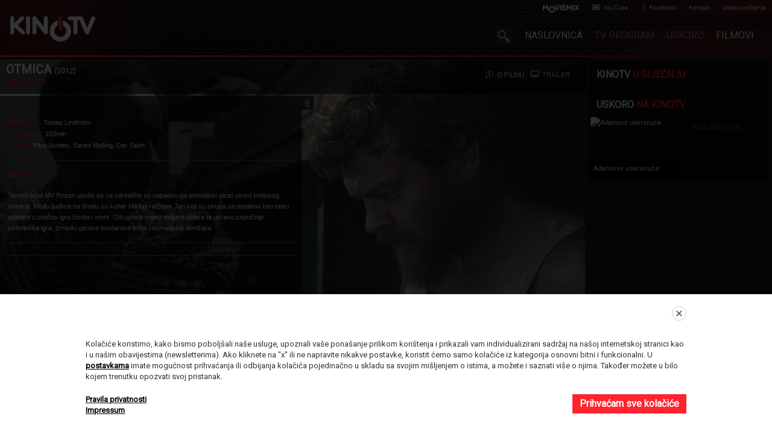

--- FILE ---
content_type: text/html; charset=UTF-8
request_url: https://www.kinotv.hr/hr/film/info/719
body_size: 4917
content:
<!doctype html>
<!--[if lt IE 7 ]> <html class="ie ie6" lang="en"> <![endif]-->
<!--[if IE 7 ]>    <html class="ie ie7" lang="en"> <![endif]-->
<!--[if IE 8 ]>    <html class="ie ie8" lang="en"> <![endif]-->
<!--[if IE 9 ]>    <html class="ie ie9" lang="en"> <![endif]-->
<!--[if (gte IE 9)|!(IE)]><!-->
<html lang="en" class="no-js ie">
<!--<![endif]-->
<head xmlns:fb="http://www.facebook.com/2008/fbml">
<meta charset="utf-8">
<title>Otmica - Hijacking - KinoTV - filmski TV program</title>
<meta name="description" content="Teretni brod MV Rozen uputio se na odredište no napadnu ga somalijski pirati usred&amp;#8230;">
<meta name="keywords" content="">
<meta http-equiv="X-UA-Compatible" content="IE=edge">
<meta name="viewport" content="width=device-width, initial-scale=1.0, maximum-scale=1.0, user-scalable=no" />
<meta name="robots" content="index,follow">
    <link rel="apple-touch-icon" sizes="180x180" href="/system/template/kinotv/favicons/apple-touch-icon.png">
    <link rel="icon" type="image/png" sizes="32x32" href="/system/template/kinotv/favicons/favicon-32x32.png">
    <link rel="icon" type="image/png" sizes="192x192" href="/system/template/kinotv/favicons/android-chrome-192x192.png">
    <link rel="icon" type="image/png" sizes="16x16" href="/system/template/kinotv/favicons/favicon-16x16.png">
    <link rel="manifest" href="/system/template/kinotv/favicons/site.webmanifest">
    <link rel="mask-icon" href="/system/template/kinotv/favicons/safari-pinned-tab.svg" color="#5bbad5">
    <link rel="shortcut icon" href="/system/template/kinotv/favicons/favicon.ico">
    <meta name="msapplication-TileColor" content="#da532c">
    <meta name="msapplication-TileImage" content="/system/template/kinotv/favicons/mstile-144x144.png">
    <meta name="msapplication-config" content="/system/template/kinotv/favicons/browserconfig.xml">
    <meta name="theme-color" content="#ffffff">
<meta property="og:image" content="http://www.discoveryfilm.hr/data/ktv/56544a95a5787.jpg"/>	<meta property="og:title" content="Otmica - Hijacking - KinoTV - filmski TV program"/>	<meta property="og:description" content="Teretni brod MV Rozen uputio se na odredište no napadnu ga somalijski pirati usred&amp;#8230;"/>	<link rel="author" title="ElatusIT" href="http://www.elatus.net">
<link href='https://fonts.googleapis.com/css?family=Roboto&subset=latin,latin-ext' rel='stylesheet' type='text/css'>
    <link rel="stylesheet" href="/system/template/kinotv//dist/production.min.css?v=1.1">

    
    <script>
        var LANG = '/hr';
    </script>



<!--[if lt IE 7]>
<style type="text/css" rel="stylesheet" media="all">  	
    .transparent  {background:none;filter:progid:DXImageTransform.Microsoft.AlphaImageLoader(src='/system/template/kinotv/images/back-transparent.png.png', sizingMethod='image')}
    .glow-tl  {background:none;filter:progid:DXImageTransform.Microsoft.AlphaImageLoader(src='/system/template/kinotv/images/glow-tl.png', sizingMethod='image')}
    .glow-tr  {background:none;filter:progid:DXImageTransform.Microsoft.AlphaImageLoader(src='/system/template/kinotv/images/glow-tr.png', sizingMethod='image')}
    .glow-bl  {background:none;filter:progid:DXImageTransform.Microsoft.AlphaImageLoader(src='/system/template/kinotv/images/glow-bl.png', sizingMethod='image')}
    .glow-tr  {background:none;filter:progid:DXImageTransform.Microsoft.AlphaImageLoader(src='/system/template/kinotv/images/glow-tr.png', sizingMethod='image')}
    .tml-top  {background:none;filter:progid:DXImageTransform.Microsoft.AlphaImageLoader(src='/system/template/kinotv/images/back-bottom-shadow.png', sizingMethod='image')}    
    .slide li a  {background:none;filter:progid:DXImageTransform.Microsoft.AlphaImageLoader(src='/system/template/kinotv/images/btn-slide.png', sizingMethod='image')}
    .show-hide  {background:none;filter:progid:DXImageTransform.Microsoft.AlphaImageLoader(src='/system/template/kinotv/images/icon-expand.png', sizingMethod='image')}
    .share {background:none;filter:progid:DXImageTransform.Microsoft.AlphaImageLoader(src='/system/template/kinotv/images/icon-share.png', sizingMethod='image')}
    .mCSB_scrollTools .mCSB_buttonUp, .mCSB_scrollTools .mCSB_buttonDown,.mCSB_scrollTools .mCSB_buttonLeft, .mCSB_scrollTools .mCSB_buttonRight {background:none;filter:progid:DXImageTransform.Microsoft.AlphaImageLoader(src='/system/template/kinotv/images/mCSB_buttons.png', sizingMethod='image')}
    .tv-time-holder {background:none;filter:progid:DXImageTransform.Microsoft.AlphaImageLoader(src='/system/template/kinotv/images/tv-time-mark.png', sizingMethod='image')}
</style>
<![endif]-->

    <meta name="facebook-domain-verification" content="auwxqm0gqgffdi0fqm2ld61l9w6c8t" />

</head>
<body>

<div class="theme-top">
  		<header>
        <div id="logo" class="glow-tl">
        	<a href="/hr/"><img src="/system/template/kinotv/images/kino-tv-logo.gif" alt="KinoTv" ></a>
        </div>
        <div class="navigation">
        	<ul class="top-nav glow-tr">
                <li><a href="https://moviemix.eu/" target="_blank" class="custom-icon"><img src="/system/template/kinotv/images/moviemix_logo.png"></a></li>
            	<li><a href="http://www.youtube.com/user/Kinotvhr?feature=watch" target="_blank" class="icon-youtube">YouTube</a></li>
           		 <li><a href="http://www.facebook.com/pages/Kinotv/258251347644129" target="_blank" class="icon-facebook">Facebook</a></li>
            	<li><a href="/hr/kontakt/">Kontakt</a></li>
                <li><a href="/hr/info/uvjeti-koristenja">Uvjeti korištenja</a></li>
            </ul>
            <div class="clearfix"></div>
            <nav>
            	
                
                <ul class="main-menu">
                
                
                    <li class="search">
                        <div class="search-wrapp">
                            <div class="search-form-holder">
                                <form id="site-search" style="display:none;" action="/hr/" method="post" name="search" onsubmit="return false;">
                                	<input name="search" class="search-field rounded" id="ssearch" type="text" placeholder="Pretraga" autocomplete="off" />
                            	</form>
                                
                                <script>
								                                </script>
                                
                            </div>
                            <div id="show-hide" class="search-button rounded" ></div>
                            <ul class="autocomplete rounded">
                                
                            </ul>
                        </div>
                    </li>
                    <li><a href="/hr/">Naslovnica</a></li>
                    <li><a href="/hr/epg/">Tv Program</a></li>
                    <li><a href="/hr/filmovi/uskoro">Uskoro</a></li>
                    <li><a href="/hr/filmovi">Filmovi</a></li>
                </ul>
                <div class="clearfix"></div>
                                
                
            </nav>
            <a href="#" class="rButton">
                <div class="hamburger">
                    <span></span>
                    <span></span>
                    <span></span>
                </div>
            </a>
        </div>
        <div class="rOptions">
            <nav class="mobileMenuNav">
                <ul class="mobileMenu"></ul>

                <ul class="mobileSocial"></ul>

                <ul class="header-legal">
                    <li><a href="/hr/info/cookies">Postavke kolačića</a></li>
                    <li><a href="/hr/info/pravilaprivatnosti">Pravila privatnosti</a></li>
                    <li><a href="/hr/info/impressum">Impressum</a></li>
                </ul>

            </nav>
        </div>
    </header></div>
<div class="site-line"></div>
<div id="content" class="transparent home"> 		
  
  <img src="https://www.discoveryfilm.hr/data/ktv/56544a9562eea.jpg" alt="Otmica" id="bg">  
  <div class="movie-info">

        <div class="slide-title transparent">
            <h1 class="title">Otmica <span class="year">(2012)</span></h1>
            <div class="title-en">Hijacking</div>
            <ul class="movie-menu">
                <li><a class="active action_info" href="/hr/film/info/719">O filmu</a></li>
                <li><a class="action_trailer" href="https://www.youtube.com/embed/V45txjDDu-4">Trailer</a></li>                            </ul>
        </div>
        <div id="sinopsis" class="synopsis transparent">
        	<div class="scroll-side">
            	
                <div id="sadrzaj" class="panel">
                    	<article class="film-info">
                                <p>
                                    <span class="bold">Redatelj:</span> Tobias Lindholm <br />
                                                                        <span class="bold">Trajanje:</span> 103min<br />
                                <span class="bold">Uloge: </span>Pilou Asbæk, Søren Malling, Dar Salim  </p>
                          </article>
                                                      <article>
                                <h2 class="title">Sinopsis</h2>
                               <p>Teretni brod MV Rozen uputio se na odredište no napadnu ga somalijski pirati usred Indijskog oceana. Među ljudima na brodu su kuhar Mikkel i inžinjer Jan koji su skupa sa ostalima kao taoci upleteni u ciničnu igru života i smrti. Otkupnina vrijedi milijune dolara te upravo započinje psihološka igra  između uprave brodarske firme i somalijskih otmičara.</p>                            </article>
                            <article class="film-info">
                                <ul class="time">
                                                            </ul>
                            <div class="clearfix"></div>
                            </article>
                                                        
                                <div class="clearfix"></div>
                </div>
                 
            </div>
            <div class="expand transparent"><a id="expand" class="show-hide" href="javascript:;">Show/hide</a></div>

        </div>
  </div>
 </div>

<aside class="sidebar transparent">
					                    
                    
                   
                    <h1>KinoTV <span class="red">u siječnju</span></h1>
                    
                    <div id="video_container">
                    
                    </div>
                    
                    <ul id="video_list" class="clearfix">
                                            </ul>
                    
                    <div class="clearfix"></div>
                    
                    <script type="text/javascript">
                    // <![CDATA[

                    var trenutni = 0;
/*                    var playLista = /data/video/akcija.flv;*/
                    </script>
                    
  

	<h1>Uskoro <span class="red">na KinoTV</span></h1>
            <ul class="sidebar">
            	                    <li>
                	<a class="tooltip-right" href="/hr/film/info/2816">
                    	<img src="https://www.discoveryfilm.hr/data/ktv/" alt="Adamovo uskrsnuće" >
                        <div class="thumb-title transparent">Adamovo uskrsnuće</div>
                    </a>
                    <div class="tooltip-side">
                    	<div class="tooltip-wrap">
                        	<div class="tooltip-img">
                            	<img src="https://www.discoveryfilm.hr/data/ktv/tn_" alt="Adamovo uskrsnuće" />
                            </div>
                            <div class="transparent tip-air"><span class="tip-date">OD</span><span class="tip-time">01.02.</span></div>
                            <div class="transparent tootltip-text">
                            	<div class="tip-title">Adamovo uskrsnuće</div>
                                <div class="tip-text">Priča o Adamu Steinu (Jeff Goldblum), njemačkom Židovu koji je prije rata radio kao klaun, a u logoru ga prisiljavaju&#8230;</div>
                            </div>
                        </div>
                    </div>
                </li>
                                    
            </ul>
            <div class="more left"><a href="/hr/filmovi/uskoro/">Pogledaj sve...</a></div></aside>
<div class="clearfix"></div>
		<div id="timeline">
        	<div class="tml-top"><div class="on-air" id="clicker"></div></div>
        	<div class="tml">
            	<div class="tml-logo"></div>
          
                	<ul class="timeline">
                    	                            <li>
                        	<a class="active tooltip-tml" href="/hr/film/info/2303"><img src="https://www.discoveryfilm.hr/data/ktv/tn_61b0982c1a092.jpg" alt="Izvještaj iz Auschwitza" height="50" >                            <div class="tml-title">Izvještaj iz Auschwitza</div>
                            <div class="tml-time">Slijedi od: 02:00</div>
                            
                            
                            <div class="tooltip-timeline">
                                <div class="tooltip-wrap">
                                    <div class="tooltip-img">
                                        <img src="https://www.discoveryfilm.hr/data/ktv/tn_61b0982c1a092.jpg" alt="Izvještaj iz Auschwitza" />                                    </div>
                                    <div class="transparent tip-air"><span class="tip-date">17.01.</span><span class="tip-time">02:00</span></div>
                                    <div class="transparent tootltip-text">
                                        <div class="tip-title">Izvještaj iz Auschwitza</div>
                                        <div class="tip-text">Ovo je istinita priča o Freddyju i Walteru, dvojici mladih slovačkih Židova koji su 1942. godine deportirani u Auschwitz.&#8230;</div>
                                    </div>
                                </div>
                            </div>
                            
                            </a>
                            
                            
                            
                        </li>
                                                        <li>
                        	<a class="active tooltip-tml" href="/hr/film/info/2799"><img src="https://www.discoveryfilm.hr/data/ktv/tn_68a4419ae6cbd.jpg" alt="Rust" height="50" >                            <div class="tml-title">Rust</div>
                            <div class="tml-time">Slijedi od: 03:35</div>
                            
                            
                            <div class="tooltip-timeline">
                                <div class="tooltip-wrap">
                                    <div class="tooltip-img">
                                        <img src="https://www.discoveryfilm.hr/data/ktv/tn_68a4419ae6cbd.jpg" alt="Rust" />                                    </div>
                                    <div class="transparent tip-air"><span class="tip-date">17.01.</span><span class="tip-time">03:35</span></div>
                                    <div class="transparent tootltip-text">
                                        <div class="tip-title">Rust</div>
                                        <div class="tip-text">Odmetnik Harland Rust izlazi iz skrovišta kako bi spasio svog trinaestogodišnjeg nećaka Lucasa koji je zbog slučajnog&#8230;</div>
                                    </div>
                                </div>
                            </div>
                            
                            </a>
                            
                            
                            
                        </li>
                                                        <li>
                        	<a class="active tooltip-tml" href="/hr/film/info/2852"><img src="https://www.discoveryfilm.hr/data/ktv/tn_6900b119f1008.jpg" alt="Zemlja stranaca" height="50" >                            <div class="tml-title">Zemlja stranaca</div>
                            <div class="tml-time">Slijedi od: 06:01</div>
                            
                            
                            <div class="tooltip-timeline">
                                <div class="tooltip-wrap">
                                    <div class="tooltip-img">
                                        <img src="https://www.discoveryfilm.hr/data/ktv/tn_6900b119f1008.jpg" alt="Zemlja stranaca" />                                    </div>
                                    <div class="transparent tip-air"><span class="tip-date">17.01.</span><span class="tip-time">06:01</span></div>
                                    <div class="transparent tootltip-text">
                                        <div class="tip-title">Zemlja stranaca</div>
                                        <div class="tip-text">Nastanivši se u pustinjski australski grad Nathgari, život za Catherine i Matthewa Parkera postaje noćnom morom kad shvate&#8230;</div>
                                    </div>
                                </div>
                            </div>
                            
                            </a>
                            
                            
                            
                        </li>
                                                        <li>
                        	<a class="active tooltip-tml" href="/hr/film/info/2182"><img src="https://www.discoveryfilm.hr/data/ktv/tn_601ba74e15cf5.jpg" alt="Moja smrt" height="50" >                            <div class="tml-title">Moja smrt</div>
                            <div class="tml-time">Slijedi od: 08:00</div>
                            
                            
                            <div class="tooltip-timeline">
                                <div class="tooltip-wrap">
                                    <div class="tooltip-img">
                                        <img src="https://www.discoveryfilm.hr/data/ktv/tn_601ba74e15cf5.jpg" alt="Moja smrt" />                                    </div>
                                    <div class="transparent tip-air"><span class="tip-date">17.01.</span><span class="tip-time">08:00</span></div>
                                    <div class="transparent tootltip-text">
                                        <div class="tip-title">Moja smrt</div>
                                        <div class="tip-text">Tijekom odmora na jednom od tajlandskih otoka, Neil i Christine se jednog jutra bude mamurni i bez sjećanja na prethodnu&#8230;</div>
                                    </div>
                                </div>
                            </div>
                            
                            </a>
                            
                            
                            
                        </li>
                                                        <li>
                        	<a class="active tooltip-tml" href="/hr/film/info/978"><img src="https://www.discoveryfilm.hr/data/ktv/tn_57ea37bd1b43c.jpg" alt="Zemlja bez zakona" height="50" >                            <div class="tml-title">Zemlja bez zakona</div>
                            <div class="tml-time">Slijedi od: 10:00</div>
                            
                            
                            <div class="tooltip-timeline">
                                <div class="tooltip-wrap">
                                    <div class="tooltip-img">
                                        <img src="https://www.discoveryfilm.hr/data/ktv/tn_57ea37bd1b43c.jpg" alt="Zemlja bez zakona" />                                    </div>
                                    <div class="transparent tip-air"><span class="tip-date">17.01.</span><span class="tip-time">10:00</span></div>
                                    <div class="transparent tootltip-text">
                                        <div class="tip-title">Zemlja bez zakona</div>
                                        <div class="tip-text">Kraj 19. stoljeća. 16-godišnji Jay putuje američkim nepreglednim pustopoljinama u potrazi  za ženom u koju je zaljubljen.&#8230;</div>
                                    </div>
                                </div>
                            </div>
                            
                            </a>
                            
                            
                            
                        </li>
                                                        <li>
                        	<a class="active tooltip-tml" href="/hr/film/info/857"><img src="https://www.discoveryfilm.hr/data/ktv/tn_57c6b63a0d5ce.jpg" alt="Divlje priče" height="50" >                            <div class="tml-title">Divlje priče</div>
                            <div class="tml-time">Slijedi od: 12:00</div>
                            
                            
                            <div class="tooltip-timeline">
                                <div class="tooltip-wrap">
                                    <div class="tooltip-img">
                                        <img src="https://www.discoveryfilm.hr/data/ktv/tn_57c6b63a0d5ce.jpg" alt="Divlje priče" />                                    </div>
                                    <div class="transparent tip-air"><span class="tip-date">17.01.</span><span class="tip-time">12:00</span></div>
                                    <div class="transparent tootltip-text">
                                        <div class="tip-title">Divlje priče</div>
                                        <div class="tip-text">Priča o ljubavnoj obmani, povratku u prošlost, tragediji, pa čak i nasilju sadržanom u svakodnevnom detalju.Sve to čini&#8230;</div>
                                    </div>
                                </div>
                            </div>
                            
                            </a>
                            
                            
                            
                        </li>
                                                 </ul>
                
                <div class="tml-download">
                	<a class="download" href="http://www.discoveryfilm.hr/data/epg/epg.xml" target="_blank">Preuzmi <span>KinoTv</span> Raspored</a>
                </div>
            </div>
        </div><footer>
  		<div class="legal glow-bl left">
        	Copyright © 2026 KinoTv. Sva prava pridržana.
            Developed by <a href="http://www.elatus.net/" target="_blank">ElatusIT</a>
            <span class="footer-legal">
                |
            <a href="/hr/info/cookies">Postavke kolačića</a> | <a href="/hr/info/pravilaprivatnosti">Pravila privatnosti</a> | <a href="/hr/info/impressum">Impressum</a>
            </span>

        </div>
        <div class="providers glow-br">
        	<div class="platforme">Kino TV potražite na platformi</div>
            <img class="" src="/system/template/kinotv/images/providers.png?v=1.5" alt="" style="filter:brightness(0) invert(100%)">
            <div class="clearfix"></div>
        </div>
        <div class="clearfix"></div>


        <script src="/system/template/kinotv/dist/production.min.js?v=1.3"></script>
           <!--[if (gte IE 6)&(lte IE 8)]>
      	<script src="/system/template/kinotv/_js/selectivizr-1.0.2.min.js"></script>
<![endif]-->
</footer>






<style>

    #cmp_overlay { display: none; position: fixed; left: 0; top: 0; right: 0; bottom: 0; background: rgba(0, 0, 0, 0.8); z-index: 999999; font-family:  "Roboto", Arial, sans}
    #cmp_modal  {  position: fixed;  left: 0; right: 0; bottom: 0;   background: rgba(255, 255, 255, 1); overflow: auto; color: #333; padding: 20px; box-sizing: border-box; font-size: 13px;}
    #cmp_modal a { font-weight: bold; color: #000; text-decoration: underline;}
    #cmp_modal_inner { max-width: 996px; margin: auto;
        position: relative;}

    #cmp_modal_inner h4 { padding: 0; margin: 0 0 20px 0; line-height: 24px; vertical-align: middle;}

    #cmp_decline { position: absolute;right:0; width: 24px; height: 24px; border-radius:12px; background: #FFF; border: 1px solid #CCC; cursor: pointer;}
    #cmp_decline:hover { background: #e4e4e4;}
    #cmp_decline::before { width: 12px; height: 2px; background: #666; position: absolute; left: 5px; top:10px; content:""; transform: rotate(45deg);}
    #cmp_decline::after { width: 12px; height: 2px; background: #666; position: absolute; left: 5px; top:10px; content:""; transform: rotate(135deg);}

    #cmp_accept { background: #ff232e; border:2px solid #ff232e; padding: 5px 10px; font-size: 16px; color: #FFF !important; text-decoration: none!important; cursor: pointer; float: right; }
    #cmp_accept:hover { background: #7a151b }

    .cmp_settings { color: #666;}

    @media (max-width: 996px) {

        #cmp_modal_inner { width: 100%;}

    }
</style>


<div id="cmp_overlay">
    <div id="cmp_modal">


        <div id="cmp_modal_inner">
            <button id="cmp_decline"></button>
            <h4>MI KORISTIMO KOLAČIĆE</h4>
            <p> Kolačiće koristimo, kako bismo poboljšali naše usluge, upoznali vaše ponašanje prilikom korištenja i prikazali vam individualizirani sadržaj na našoj internetskoj stranici kao i u našim obavijestima (newsletterima). Ako kliknete na "x" ili ne napravite nikakve postavke, koristit ćemo samo kolačiće iz kategorija osnovni bitni i funkcionalni. U <a href="/hr/info/cookies" class="cmp_settings">postavkama</a> imate mogućnost prihvaćanja ili odbijanja kolačića pojedinačno u skladu sa svojim mišljenjem o istima, a možete i saznati više o njima. Također možete u bilo kojem trenutku opozvati svoj pristanak.</p>
            <p>
                <a href="/hr/cmp/accept" id="cmp_accept">Prihvaćam sve kolačiće</a>
                <a href="/hr/info/pravilaprivatnosti">Pravila privatnosti</a><br>
                <a href="/hr/info/impressum">Impressum</a>
            </p>


        </div>


    </div>
</div>


<script>

    var cookie_name = "kinotv_cmp";
    document.getElementById("cmp_decline").addEventListener("click", function(){
        document.cookie = cookie_name + "=basic; expires=Fri, 31 Dec 2025 23:59:59 GMT; domain=.kinotv.hr; path=/; secure";
        document.getElementById("cmp_overlay").style.display = "none";
    })

    setTimeout(function(){
        if (document.cookie.lastIndexOf(cookie_name)==-1) document.getElementById("cmp_overlay").style.display = "block";
    }, 300);

</script>
</body>
</html>

--- FILE ---
content_type: text/css
request_url: https://www.kinotv.hr/system/template/kinotv//dist/production.min.css?v=1.1
body_size: 7336
content:
@charset "utf-8";abbr,address,article,aside,audio,b,blockquote,body,body div,caption,cite,code,dd,del,dfn,dl,dt,em,fieldset,figure,footer,form,h1,h2,h3,h4,h5,h6,header,hgroup,html,i,iframe,img,ins,kbd,label,legend,li,mark,menu,nav,object,ol,p,pre,q,samp,section,small,span,strong,sub,sup,table,tbody,td,tfoot,th,thead,time,tr,ul,var,video{margin:0;padding:0;border:0;outline:0;font-size:100%;vertical-align:baseline;background:0 0}article,aside,figure,footer,header,hgroup,nav,section{display:block}ul{list-style:none}blockquote,q{quotes:none}blockquote:after,blockquote:before,q:after,q:before{content:'';content:none}a{margin:0;padding:0;font-size:100%;vertical-align:baseline;background:0 0}del{text-decoration:line-through}abbr[title],dfn[title]{border-bottom:1px dotted #000;cursor:help}table{border-collapse:collapse;border-spacing:0}th{font-weight:700;vertical-align:bottom}td{font-weight:400;vertical-align:top}hr{display:block;height:1px;border:0;border-top:1px solid #ccc;margin:1em 0;padding:0}input,select{vertical-align:middle}pre{white-space:pre;white-space:pre-wrap;white-space:pre-line;word-wrap:break-word}input[type=radio]{vertical-align:text-bottom}input[type=checkbox]{vertical-align:bottom}.ie6 input{vertical-align:text-bottom}input,select,textarea{font:99% sans-serif}table{font-size:inherit;font:100%}a:active,a:hover{outline:0}small{font-size:85%}strong,th{font-weight:700}td,td img{vertical-align:top}sub,sup{font-size:75%;line-height:0;position:relative}sup{top:-.5em}sub{bottom:-.25em}code,kbd,pre,samp{font-family:monospace,sans-serif}.clickable,button,input[type=button],input[type=submit],label{cursor:pointer}button,input,select,textarea{margin:0}button{width:auto;overflow:visible}.ie7 img{-ms-interpolation-mode:bicubic}.ie6 html{filter:expression(document.execCommand("BackgroundImageCache", false, true))}.clearfix:after,.clearfix:before{content:"\0020";display:block;height:0;overflow:hidden}.clearfix:after{clear:both}.clearfix{zoom:1}body{font-family:Verdana,Geneva,sans-serif}body,input,select,textarea{color:#222124;font-family:Arial,sans-serif}a{color:#4c91b4}a:hover{color:#000;text-decoration:none}::-moz-selection{background:#ff232e;color:#fff;text-shadow:none}::selection{background:#ff232e;color:#fff;text-shadow:none}a:link{-webkit-tap-highlight-color:#ff232e}ins{background-color:#ff232e;color:#fff;text-decoration:none}mark{background-color:#ff232e;color:#fff;font-style:italic;font-weight:700}/*!
 * qTip2 - Pretty powerful tooltips - v2.0.1-28-
 * http://qtip2.com
 *
 * Copyright (c) 2013 Craig Michael Thompson
 * Released under the MIT, GPL licenses
 * http://jquery.org/license
 *
 * Date: Fri Mar 1 2013 10:50 GMT+0000
 * Plugins: svg ajax tips modal viewport imagemap ie6
 * Styles: basic css3
 */.qtip{position:absolute;left:-28000px;top:-28000px;display:none;max-width:280px;min-width:50px;font-size:10.5px;line-height:12px;direction:ltr;box-shadow:none;padding:0}.qtip-content{position:relative;overflow:hidden;text-align:left;word-wrap:break-word;height:150px}.qtip-titlebar{position:relative;padding:5px 35px 5px 10px;overflow:hidden;border-width:0 0 1px;font-weight:700}.qtip-titlebar+.qtip-content{border-top-width:0!important}.qtip-close{position:absolute;right:-9px;top:-9px;cursor:pointer;outline:medium none;border-width:1px;border-style:solid;border-color:transparent}.qtip-titlebar .qtip-close{right:4px;top:50%;margin-top:-9px}* html .qtip-titlebar .qtip-close{top:16px}.qtip-icon .ui-icon,.qtip-titlebar .ui-icon{display:block;text-indent:-1000em;direction:ltr;vertical-align:middle}.qtip-icon,.qtip-icon .ui-icon{-moz-border-radius:3px;-webkit-border-radius:3px;border-radius:3px;text-decoration:none}.qtip-icon .ui-icon{width:18px;height:14px;text-align:center;text-indent:0;font:normal bold 10px/13px Tahoma,sans-serif;color:inherit;background:transparent none no-repeat -100em -100em}.qtip-default{border-width:1px;border-style:solid;border-color:#f1d031;background-color:#ffffa3;color:#555}.qtip-default .qtip-titlebar{background-color:#ffef93}.qtip-default .qtip-icon{border-color:#ccc;background:#f1f1f1;color:#777}.qtip-default .qtip-titlebar .qtip-close{border-color:#aaa;color:#111}/*! Light tooltip style */.qtip-light{background-color:#fff;border-color:#e2e2e2;color:#454545}.qtip-light .qtip-titlebar{background-color:#f1f1f1}/*! Dark tooltip style */.qtip-dark{background-color:#000;border-color:#000;color:#f3f3f3;border:4px solid #000}.qtip-dark .qtip-titlebar{background-color:#404040}.qtip-dark .qtip-icon{border-color:#000;display:none}.qtip-dark .qtip-titlebar .ui-state-hover{border-color:#000}/*! Cream tooltip style */.qtip-cream{background-color:#fbf7aa;border-color:#f9e98e;color:#a27d35}.qtip-cream .qtip-titlebar{background-color:#f0de7d}.qtip-cream .qtip-close .qtip-icon{background-position:-82px 0}/*! Red tooltip style */.qtip-red{background-color:#f78b83;border-color:#d95252;color:#912323}.qtip-red .qtip-titlebar{background-color:#f06d65}.qtip-red .qtip-close .qtip-icon{background-position:-102px 0}.qtip-red .qtip-icon{border-color:#d95252}.qtip-red .qtip-titlebar .ui-state-hover{border-color:#d95252}/*! Green tooltip style */.qtip-green{background-color:#caed9e;border-color:#90d93f;color:#3f6219}.qtip-green .qtip-titlebar{background-color:#b0de78}.qtip-green .qtip-close .qtip-icon{background-position:-42px 0}/*! Blue tooltip style */.qtip-blue{background-color:#e5f6fe;border-color:#add9ed;color:#5e99bd}.qtip-blue .qtip-titlebar{background-color:#d0e9f5}.qtip-blue .qtip-close .qtip-icon{background-position:-2px 0}.qtip-shadow{-webkit-box-shadow:1px 1px 3px 1px rgba(0,0,0,.15);-moz-box-shadow:1px 1px 3px 1px rgba(0,0,0,.15);box-shadow:1px 1px 3px 1px rgba(0,0,0,.15)}.qtip-bootstrap,.qtip-rounded,.qtip-tipsy{-moz-border-radius:5px;-webkit-border-radius:5px;border-radius:5px}.qtip-rounded .qtip-titlebar{-moz-border-radius:5px 5px 0 0;-webkit-border-radius:5px 5px 0 0;border-radius:5px 5px 0 0}.qtip-youtube{-moz-border-radius:2px;-webkit-border-radius:2px;border-radius:2px;-webkit-box-shadow:0 0 3px #333;-moz-box-shadow:0 0 3px #333;box-shadow:0 0 3px #333;color:#fff;border-width:0;background:#4a4a4a;background-image:-webkit-gradient(linear,left top,left bottom,color-stop(0,#4a4a4a),color-stop(100%,#000));background-image:-webkit-linear-gradient(top,#4a4a4a 0,#000 100%);background-image:-moz-linear-gradient(top,#4a4a4a 0,#000 100%);background-image:-ms-linear-gradient(top,#4a4a4a 0,#000 100%);background-image:-o-linear-gradient(top,#4a4a4a 0,#000 100%)}.qtip-youtube .qtip-titlebar{background-color:#4a4a4a;background-color:rgba(0,0,0,0)}.qtip-youtube .qtip-content{padding:.75em;font:12px arial,sans-serif}.qtip-youtube .qtip-icon{border-color:#222}.qtip-youtube .qtip-titlebar .ui-state-hover{border-color:#303030}.qtip-jtools{background:#232323;background:rgba(0,0,0,.7);background-image:-webkit-gradient(linear,left top,left bottom,from(#717171),to(#232323));background-image:-moz-linear-gradient(top,#717171,#232323);background-image:-webkit-linear-gradient(top,#717171,#232323);background-image:-ms-linear-gradient(top,#717171,#232323);background-image:-o-linear-gradient(top,#717171,#232323);border:2px solid #ddd;border:2px solid #f1f1f1;-moz-border-radius:2px;-webkit-border-radius:2px;border-radius:2px;-webkit-box-shadow:0 0 12px #333;-moz-box-shadow:0 0 12px #333;box-shadow:0 0 12px #333}.qtip-jtools .qtip-titlebar{background-color:transparent}.qtip-jtools .qtip-content,.qtip-jtools .qtip-titlebar{background:0 0;color:#fff;border:0 dashed transparent}.qtip-jtools .qtip-icon{border-color:#555}.qtip-jtools .qtip-titlebar .ui-state-hover{border-color:#333}.qtip-cluetip{-webkit-box-shadow:4px 4px 5px rgba(0,0,0,.4);-moz-box-shadow:4px 4px 5px rgba(0,0,0,.4);box-shadow:4px 4px 5px rgba(0,0,0,.4);background-color:#d9d9c2;color:#111;border:0 dashed transparent}.qtip-cluetip .qtip-titlebar{background-color:#87876a;color:#fff;border:0 dashed transparent}.qtip-cluetip .qtip-icon{border-color:#808064}.qtip-cluetip .qtip-titlebar .ui-state-hover{border-color:#696952;color:#696952}.qtip-tipsy{background:#000;background:rgba(0,0,0,.87);color:#fff;border:0 solid transparent;font-size:11px;font-family:'Lucida Grande',sans-serif;font-weight:700;line-height:16px;text-shadow:0 1px #000}.qtip-tipsy .qtip-titlebar{padding:6px 35px 0 10;background-color:transparent}.qtip-tipsy .qtip-content{padding:6px 10}.qtip-tipsy .qtip-icon{border-color:#222;text-shadow:none}.qtip-tipsy .qtip-titlebar .ui-state-hover{border-color:#303030}.qtip-tipped{border:3px solid #959fa9;-moz-border-radius:3px;-webkit-border-radius:3px;border-radius:3px;background-color:#f9f9f9;color:#454545;font-weight:400;font-family:serif}.qtip-tipped .qtip-titlebar{border-bottom-width:0;color:#fff;background:#3a79b8;background-image:-webkit-gradient(linear,left top,left bottom,from(#3a79b8),to(#2e629d));background-image:-webkit-linear-gradient(top,#3a79b8,#2e629d);background-image:-moz-linear-gradient(top,#3a79b8,#2e629d);background-image:-ms-linear-gradient(top,#3a79b8,#2e629d);background-image:-o-linear-gradient(top,#3a79b8,#2e629d)}.qtip-tipped .qtip-icon{border:2px solid #285589;background:#285589}.qtip-tipped .qtip-icon .ui-icon{background-color:#fbfbfb;color:#555}.qtip-bootstrap{font-size:14px;line-height:20px;color:#333;padding:1px;background-color:#fff;border:1px solid #ccc;border:1px solid rgba(0,0,0,.2);-webkit-border-radius:6px;-moz-border-radius:6px;border-radius:6px;-webkit-box-shadow:0 5px 10px rgba(0,0,0,.2);-moz-box-shadow:0 5px 10px rgba(0,0,0,.2);box-shadow:0 5px 10px rgba(0,0,0,.2);-webkit-background-clip:padding-box;-moz-background-clip:padding;background-clip:padding-box}.qtip-bootstrap .qtip-titlebar{padding:8px 14px;margin:0;font-size:14px;font-weight:400;line-height:18px;background-color:#f7f7f7;border-bottom:1px solid #ebebeb;-webkit-border-radius:5px 5px 0 0;-moz-border-radius:5px 5px 0 0;border-radius:5px 5px 0 0}.qtip-bootstrap .qtip-titlebar .qtip-close{right:11px;top:45%;border-style:none}.qtip-bootstrap .qtip-content{padding:9px 14px}.qtip-bootstrap .qtip-icon{background:0 0}.qtip-bootstrap .qtip-icon .ui-icon{width:auto;height:auto;float:right;font-size:20px;font-weight:700;line-height:18px;color:#000;text-shadow:0 1px 0 #fff;opacity:.2}.qtip-bootstrap .qtip-icon .ui-icon:hover{color:#000;text-decoration:none;cursor:pointer;opacity:.4}.qtip:not(.ie9haxors) div.qtip-content,.qtip:not(.ie9haxors) div.qtip-titlebar{filter:none;-ms-filter:none}.qtip .qtip-tip{margin:0 auto;overflow:hidden;z-index:10}.qtip .qtip-tip,x:-o-prefocus{visibility:hidden}.qtip .qtip-tip,.qtip .qtip-tip .qtip-vml,.qtip .qtip-tip canvas{position:absolute;color:#123456;background:0 0;border:0 dashed transparent}.qtip .qtip-tip canvas{top:0;left:0}.qtip .qtip-tip .qtip-vml{behavior:url(#default#VML);display:inline-block;visibility:visible}#qtip-overlay{position:fixed;left:-10000em;top:-10000em}#qtip-overlay.blurs{cursor:pointer}#qtip-overlay div{position:absolute;left:0;top:0;width:100%;height:100%;background-color:#000;opacity:.7}.qtipmodal-ie6fix{position:absolute!important}.mCSB_container{width:auto;margin-right:20px;overflow:hidden}.mCSB_container.mCS_no_scrollbar{margin-right:0}.mCS_destroyed .mCSB_container.mCS_no_scrollbar,.mCS_disabled .mCSB_container.mCS_no_scrollbar{margin-right:30px}.mCustomScrollBox .mCSB_scrollTools{width:16px;height:100%;top:0;right:0}.mCSB_scrollTools .mCSB_draggerContainer{height:100%;-webkit-box-sizing:border-box;-moz-box-sizing:border-box;box-sizing:border-box}.mCSB_scrollTools .mCSB_buttonUp+.mCSB_draggerContainer{padding-bottom:40px}.mCSB_scrollTools .mCSB_draggerRail{width:2px;height:100%;margin:0 auto;-webkit-border-radius:10px;-moz-border-radius:10px;border-radius:10px}.mCSB_scrollTools .mCSB_dragger{cursor:pointer;width:100%;height:30px}.mCSB_scrollTools .mCSB_dragger .mCSB_dragger_bar{width:4px;height:100%;margin:0 auto;-webkit-border-radius:10px;-moz-border-radius:10px;border-radius:10px;text-align:center}.mCSB_scrollTools .mCSB_buttonDown,.mCSB_scrollTools .mCSB_buttonUp{height:20px;overflow:hidden;margin:0 auto;cursor:pointer}.mCSB_scrollTools .mCSB_buttonDown{bottom:0;margin-top:-40px}.mCSB_horizontal .mCSB_container{height:auto;margin-right:0;margin-bottom:30px;overflow:hidden}.mCSB_horizontal .mCSB_container.mCS_no_scrollbar{margin-bottom:0}.mCS_destroyed .mCSB_horizontal .mCSB_container.mCS_no_scrollbar,.mCS_disabled .mCSB_horizontal .mCSB_container.mCS_no_scrollbar{margin-right:0;margin-bottom:30px}.mCSB_horizontal.mCustomScrollBox .mCSB_scrollTools{width:100%;height:16px;top:auto;right:auto;bottom:0;left:0;overflow:hidden}.mCSB_horizontal .mCSB_scrollTools .mCSB_draggerContainer{height:100%;width:auto;-webkit-box-sizing:border-box;-moz-box-sizing:border-box;box-sizing:border-box;overflow:hidden}.mCSB_horizontal .mCSB_scrollTools .mCSB_buttonLeft+.mCSB_draggerContainer{padding-bottom:0;padding-right:20px}.mCSB_horizontal .mCSB_scrollTools .mCSB_draggerRail{width:100%;height:2px;margin:7px 0;-webkit-border-radius:10px;-moz-border-radius:10px;border-radius:10px}.mCSB_horizontal .mCSB_scrollTools .mCSB_dragger{width:30px;height:100%}.mCSB_horizontal .mCSB_scrollTools .mCSB_dragger .mCSB_dragger_bar{width:100%;height:4px;margin:6px auto;-webkit-border-radius:10px;-moz-border-radius:10px;border-radius:10px}.mCSB_horizontal .mCSB_scrollTools .mCSB_buttonLeft,.mCSB_horizontal .mCSB_scrollTools .mCSB_buttonRight{width:20px;height:100%;overflow:hidden;margin:0 auto;cursor:pointer;float:left}.mCSB_horizontal .mCSB_scrollTools .mCSB_buttonRight{right:0;bottom:auto;margin-left:-40px;margin-top:-16px;float:right}.mCustomScrollBox .mCSB_scrollTools{opacity:.75}.mCustomScrollBox:hover .mCSB_scrollTools{opacity:1}.mCSB_scrollTools .mCSB_draggerRail{background:#000;background:rgba(0,0,0,.4);filter:"alpha(opacity=40)";-ms-filter:"alpha(opacity=40)"}.mCSB_scrollTools .mCSB_dragger .mCSB_dragger_bar{background:#fff;background:rgba(255,255,255,.75);filter:"alpha(opacity=75)";-ms-filter:"alpha(opacity=75)"}.mCSB_scrollTools .mCSB_dragger:hover .mCSB_dragger_bar{background:rgba(255,255,255,.85);filter:"alpha(opacity=85)";-ms-filter:"alpha(opacity=85)"}.mCSB_scrollTools .mCSB_dragger.mCSB_dragger_onDrag .mCSB_dragger_bar,.mCSB_scrollTools .mCSB_dragger:active .mCSB_dragger_bar{background:rgba(255,255,255,.9);filter:"alpha(opacity=90)";-ms-filter:"alpha(opacity=90)"}.mCSB_scrollTools .mCSB_buttonDown,.mCSB_scrollTools .mCSB_buttonLeft,.mCSB_scrollTools .mCSB_buttonRight,.mCSB_scrollTools .mCSB_buttonUp{background-image:url(images/mCSB_buttons.png);background-repeat:no-repeat;opacity:.4;filter:"alpha(opacity=40)";-ms-filter:"alpha(opacity=40)"}.mCSB_scrollTools .mCSB_buttonUp{background-position:0 0}.mCSB_scrollTools .mCSB_buttonDown{background-position:0 -20px}.mCSB_scrollTools .mCSB_buttonLeft{background-position:0 -40px}.mCSB_scrollTools .mCSB_buttonRight{background-position:0 -56px}.mCSB_scrollTools .mCSB_buttonDown:hover,.mCSB_scrollTools .mCSB_buttonLeft:hover,.mCSB_scrollTools .mCSB_buttonRight:hover,.mCSB_scrollTools .mCSB_buttonUp:hover{opacity:.75;filter:"alpha(opacity=75)";-ms-filter:"alpha(opacity=75)"}.mCSB_scrollTools .mCSB_buttonDown:active,.mCSB_scrollTools .mCSB_buttonLeft:active,.mCSB_scrollTools .mCSB_buttonRight:active,.mCSB_scrollTools .mCSB_buttonUp:active{opacity:.9;filter:"alpha(opacity=90)";-ms-filter:"alpha(opacity=90)"}#cboxOverlay,#cboxWrapper,#colorbox{position:absolute;top:0;left:0;z-index:9999;overflow:hidden}#cboxOverlay{position:fixed;width:100%;height:100%}#cboxBottomLeft,#cboxMiddleLeft{clear:left}#cboxContent{position:relative}#cboxLoadedContent{overflow:auto}#cboxTitle{margin:0}#cboxLoadingGraphic,#cboxLoadingOverlay{position:absolute;top:0;left:0;width:100%}#cboxClose,#cboxNext,#cboxPrevious,#cboxSlideshow{cursor:pointer}.cboxPhoto{float:left;margin:auto;border:0;display:block}.cboxIframe{width:100%;height:100%;display:block;border:0}#cboxOverlay{background:url(images/overlay.png) repeat 0 0}#cboxTopLeft{width:21px;height:21px;background:url(images/controls.png) no-repeat -101px 0}#cboxTopRight{width:21px;height:21px;background:url(images/controls.png) no-repeat -130px 0}#cboxBottomLeft{width:21px;height:21px;background:url(images/controls.png) no-repeat -101px -29px}#cboxBottomRight{width:21px;height:21px;background:url(images/controls.png) no-repeat -130px -29px}#cboxMiddleLeft{width:21px;background:url(images/controls.png) left top repeat-y}#cboxMiddleRight{width:21px;background:url(images/controls.png) right top repeat-y}#cboxTopCenter{height:21px;background:url(images/border.png) 0 0 repeat-x}#cboxBottomCenter{height:21px;background:url(images/border.png) 0 -29px repeat-x}#cboxContent{background:#fff;overflow:hidden}.cboxIframe{background:#fff}#cboxError{padding:50px;border:1px solid #ccc}#cboxLoadedContent{margin-bottom:28px}#cboxTitle{position:absolute;bottom:4px;left:0;text-align:center;width:100%;color:#949494}#cboxCurrent{position:absolute;bottom:4px;left:58px;color:#949494}#cboxSlideshow{position:absolute;bottom:4px;right:30px;color:#0092ef}#cboxPrevious{position:absolute;bottom:0;left:0;background:url(images/controls.png) no-repeat -75px 0;width:25px;height:25px;text-indent:-9999px}#cboxPrevious:hover{background-position:-75px -25px}#cboxNext{position:absolute;bottom:0;left:27px;background:url(images/controls.png) no-repeat -50px 0;width:25px;height:25px;text-indent:-9999px}#cboxNext:hover{background-position:-50px -25px}#cboxLoadingOverlay{background:url(images/loading_background.png) no-repeat center center}#cboxLoadingGraphic{background:url(images/loading.gif) no-repeat center center}#cboxClose{position:absolute;bottom:0;right:0;background:url(images/controls.png) no-repeat -25px 0;width:25px;height:25px;text-indent:-9999px}#cboxClose:hover{background-position:-25px -25px}.cboxIE6 #cboxTopLeft{background:url(images/ie6/borderTopLeft.png)}.cboxIE6 #cboxTopCenter{background:url(images/ie6/borderTopCenter.png)}.cboxIE6 #cboxTopRight{background:url(images/ie6/borderTopRight.png)}.cboxIE6 #cboxBottomLeft{background:url(images/ie6/borderBottomLeft.png)}.cboxIE6 #cboxBottomCenter{background:url(images/ie6/borderBottomCenter.png)}.cboxIE6 #cboxBottomRight{background:url(images/ie6/borderBottomRight.png)}.cboxIE6 #cboxMiddleLeft{background:url(images/ie6/borderMiddleLeft.png)}.cboxIE6 #cboxMiddleRight{background:url(images/ie6/borderMiddleRight.png)}.ie8 #cboxLoadedContent img{max-width:none;height:auto}body{margin:0;padding:0;font-family:Verdana,Geneva,sans-serif;background:#191919;color:#fcfcfc;font-size:11px}a,span{text-decoration:none;color:#ff232e}a:hover{color:#fff}p{line-height:18px;padding:10px 0}b,em,i{color:#ccc}strong{color:#ff232e}.more{line-height:35px;padding-left:20px;text-transform:uppercase;font-size:10px;height:35px}.more a{color:#585858;display:block;padding-right:15px;background:url(images/bullet-more.gif) no-repeat top right}.more a:hover{color:#fff;background-position:bottom right}img{display:block}span.director,span.genre,span.ontv{color:#666}span.genre,span.ontv{font-size:9px}.rounded{-moz-border-radius:4px;-webkit-border-radius:4px;-khtml-border-radius:4px;border-radius:4px}.left{float:left}.right{float:right}.transparent{background:url(images/back-transparent.png) repeat}.border{border-bottom:1px solid #393939}.blink{text-decoration:blink}h1,h2,h3,h4,h5,h6{font-size:18px;color:#fff;margin:0 20px;line-height:60px;text-transform:uppercase;font-family:Roboto}h1.top{margin:0 0 5px 0;padding:0;line-height:20px}h1.title{margin:10px 0 0 10px;padding:0;line-height:20px;font-size:20px;font-family:Roboto}h2.title{color:#ff232e;font-size:12px;padding:0;margin:0 0 5px 0;line-height:18px}h2.list{font-size:16px;padding:0;margin:10px 0 10px 0;line-height:20px;padding:5px 0;color:#ff232e}h3.title{font-size:12px;padding:0;margin:0 0 5px 0;line-height:16px;color:#fff}.hidden-sm{display:none}.hidden-sm{display:block}.facebook article{padding:0 20px}.facebook .krug{background-image:url(/data/facebook/krug.jpg);padding:20px;font-family:'Roboto Condensed',Arial;font-size:16px}.facebook .krug2{height:327px}.facebook div.krug_title{background-image:url(images/texture-header2.jpg);background-repeat:repeat-x;background-position:top left}.facebook h1.krug_title{background:url(images/glow-tl.png) no-repeat top left;margin:0;padding:0 20px;color:#fff;font-family:Roboto,Arial}.facebook .pitanje{float:left;width:245px;margin-left:10px}.facebook .pitanje:first-child{margin-left:0}.facebook .posalji_odgovore{background:0 0;color:#d44541;cursor:pointer;border:none}.glow-tl{background:url(images/glow-tl.png) no-repeat top left}.glow-bl{background:url(images/glow-bl.png) no-repeat top left}.glow-tr{background:url(images/glow-tr.png) no-repeat top right}.glow-br{background:url(images/glow-br.png) no-repeat top right}#logo{width:320px;height:67px;padding-top:25px}#logo a img{margin-left:15px}.rButton{width:44px;height:44px;margin:3px 0 0 auto;position:absolute;top:10px;right:17px;display:block}.rButton.active .hamburger span:nth-child(1){top:7px;-webkit-transform:rotate(135deg);transform:rotate(135deg)}.rButton.active .hamburger span:nth-child(2){opacity:0;-webkit-transform:translateX(-30px);transform:translateX(-30px)}.rButton.active .hamburger span:nth-child(3){top:-6px;-webkit-transform:rotate(-135deg);transform:rotate(-135deg)}.hamburger{position:absolute;top:50%;left:50%;-webkit-transform:translate(-50%,-50%);transform:translate(-50%,-50%)}.hamburger span{width:30px;height:3px;background-color:#fff;margin:4px 0;display:block;-webkit-transition:all .3s ease;transition:all .3s ease;position:relative}.rOptions{position:fixed;top:95px;right:0;left:0;background:#151515;display:block;padding:0 0 24px 24px}.rOptions{padding:12px 0 6px 15px;-webkit-box-shadow:0 20px 20px 0 rgba(0,0,0,.2);-moz-box-shadow:0 20px 20px 0 rgba(0,0,0,.2);box-shadow:0 20px 20px 0 rgba(0,0,0,.2);display:none;z-index:600}.mobileMenu a{text-transform:uppercase;font-weight:700;padding:15px 0;margin-right:15px;display:block;border-bottom:1px solid rgba(255,255,255,.15);transition:all .35s ease}.mobileMenu ul:not(.autocomplete){display:none}.mobileMenu ul>li:last-child>a,.mobileMenu>li:last-child>a{border:0}.mobileMenu a.arrow{position:relative}.mobileMenu a.arrow:before{content:" ";width:10px;height:10px;display:block;position:absolute;right:10px;top:10px;background:url(images/arrow-down.svg) no-repeat center center/contain;-webkit-transition:all .3s ease;transition:all .3s ease}.mobileMenu a.arrow.expanded:before{-webkit-transform:rotate(180deg);transform:rotate(180deg)}.mobileMenu ul:not(.autocomplete){background-color:#fff;padding:0 15px}.mobileMenu ul:not(.autocomplete) ul{background-color:#fff}.mobileMenu ul:not(.autocomplete) a{text-transform:none}.mobileMenu{margin:24px 0}.mobileButtons{display:flex;justify-content:flex-end;margin:0}.mobileButtons a{display:block;width:60px;height:60px;background:no-repeat center center/20px 20px;margin:0}.mobileButtons>.rButton{position:relative}header{width:100%;height:92px;background-image:url(images/texture-header2.jpg);background-repeat:repeat-x;background-position:top left;z-index:50;display:flex;justify-content:space-between}footer{position:fixed;bottom:0;left:0;right:0;height:35px;background-image:url(images/texture-footer.jpg);background-repeat:repeat-x;background-position:top left;color:#666;z-index:20}aside.sidebar{width:296px;padding:3px 0 3px 3px;right:5px;top:101px;position:absolute}.site-line{width:100%;height:3px;background:url(images/site-line.jpg) no-repeat top left;text-indent:-9999px}#content{height:calc(100vh - 145px);top:0;padding:3px;right:0;margin-right:310px;position:relative;overflow:hidden;z-index:2}#content:not(.home){height:auto;overflow:visible}#content.film{height:calc(100vh + 80px)}#mainslider{position:absolute;left:0;top:0;right:0;bottom:0}#bg{position:absolute;z-index:3;pointer-events:none}#sinopsis{z-index:10;transition:all .5s ease}#gallery{z-index:11}#timeline{height:120px;position:fixed;bottom:0;left:0;right:0;margin-bottom:-50px;overflow:hidden;z-index:15;transition:all .5s ease}.tml{height:85px;background:url(images/tml-back.jpg) repeat-x top left;overflow:hidden}.tml-top{height:35px;text-align:center;background-image:url(images/back-bottom-shadow.png);background-repeat:repeat-x;background-position:bottom}.tml-logo{height:85px;background:url(images/tml-logo.jpg) no-repeat top left;width:130px;position:absolute;left:0;top:35px}.tml-download{width:160px;background:url(images/glow-download.png) no-repeat top right;height:85px;padding-top:25px;position:absolute;right:0;top:35px}a.download{padding-left:40px;background-image:url(images/btn-download.gif);background-repeat:no-repeat;background-position:0 0;display:block;height:33px;margin-right:5px;text-transform:uppercase;color:#fff;font-family:Roboto}a.download:hover{background-position:0 -33px}.on-air{width:118px;height:35px;background-image:url(images/btn-trenutno.png);background-repeat:no-repeat;text-indent:-9999px;margin:auto}.on-air:hover{background-position:0 -35px;cursor:pointer}.tml-time,.tml-title{margin-bottom:5px;font-family:Roboto}.tml-title{font-size:13px}.tml-time{font-size:11px;color:#666}#vertical_content{position:absolute;top:0;bottom:0;left:0;right:0;overflow:hidden}ul.datumi{position:absolute;top:30px;left:0;z-index:2;background-color:#080808}ul.datumi li{height:40px;width:100px;color:#666;text-transform:uppercase;padding-top:10px;background-image:url(images/tv-days-back.png);background-repeat:repeat-y;background-position:top right}ul.datumi li span{display:block;color:#fff;font-size:12px;font-family:Roboto}ul.datumi li span.today{color:#ff232e}ul.vrijeme{height:30px;width:5760px;display:block;position:absolute;left:100px;z-index:3;background:url(images/tv-time-mark.jpg) repeat-x left}ul.vrijeme li{width:120px;float:left;padding-top:5px}#raspored{width:5760px;position:absolute;left:100px;top:30px}.tv-download{width:160px;right:3px;top:15px;position:absolute}.tv-wrapper{position:absolute;top:0;bottom:0;left:13px;right:13px;overflow:hidden}.tv-nav{height:30px;overflow:hidden;position:relative}ul.row_dan{width:5760px;height:50px;background-repeat:repeat-x}ul.row_dan li{float:left;width:120px;height:48px;position:absolute;border-left:1px solid #111;border-right:1px solid #111}ul.row_dan li a{background-color:#222;color:#fff;padding:5px;height:37px;border-bottom:1px solid #111}ul.row_dan a span,ul.row_dan li a{display:block}ul.row_dan li a:hover{color:#ff232e;background-color:#333}ul.row_dan li a.active,ul.row_dan li.active a{background-image:url(images/movie-back-active.jpg);background-repeat:repeat-x}ul.row_dan li a.active span{color:#b48486}.tv-button-up{width:70px;height:30px;position:absolute;left:0;top:0}.tv-button-down{width:70px;height:30px;position:absolute;left:0;top:0}.tv-button-left{width:30px;height:30px;position:absolute;left:70px;top:0}.tv-button-left a{width:30px;height:30px;background-image:url(images/icon-tv-left.png)}.tv-button-right{width:30px;height:30px;position:absolute;right:0;top:0}.tv-button-right a{width:30px;height:30px;background-image:url(images/icon-tv-right.png)}.tv-button-up a{width:70px;height:30px;background-image:url(images/icon-tv-up.png)}.tv-button-down a{width:70px;height:30px;background-image:url(images/icon-tv-down.png)}.tv-left-left{background-image:url(images/tv-left-back.jpg);background-repeat:no-repeat}.tv-right-top{background-image:url(images/tv-right-back.jpg);background-repeat:no-repeat}.tv-right-bottom{background-image:url(images/tv-right-bottom.jpg);background-repeat:no-repeat}.tv-left-bottom{background-image:url(images/tv-left-bottom.jpg);background-repeat:no-repeat;pointer-events:none}.tv-left-top{background-image:url(images/tv-left-top.jpg);background-repeat:no-repeat;pointer-events:none}.tv-button-down a.click,.tv-button-left a.click,.tv-button-right a.click,.tv-button-up a.click{display:block;text-indent:-9999px;opacity:.6}a.click:hover{opacity:1}.tv-btns-top{position:absolute;left:0;right:0;top:0;height:30px;z-index:10}.tv-btns-bottom{position:absolute;left:0;right:0;bottom:0;height:30px;z-index:10;background-image:url(images/tv-bottom-back.jpg);background-repeat:repeat-x}.search-wrapp{position:relative;width:230px;height:30px;margin-top:20px}.search-form-holder{position:absolute;right:26px}.search-button{width:30px;height:30px;position:absolute;right:0;background-color:#212121;background-image:url(images/icon-search.gif);background-repeat:no-repeat;background-position:center;text-indent:-9999px}.search-button:hover{cursor:pointer}.search-field{width:184px;height:25px;line-height:25px;border:none;background-color:#212121;margin:0;padding:5px 10px 0 10px;color:#999;font-size:12px}.search-field:focus{outline:0}.search-all{background-image:url(images/icon-search-small.gif);background-repeat:no-repeat;padding-left:25px;display:block}ul.main-menu ul.autocomplete li.search-all{padding-left:25px}.tooltip-content,.tooltip-side,.tooltip-timeline{display:none;width:300px;height:150px;color:#fff}.tooltip-img{display:block;position:absolute;left:0;top:0}.tootltip-text{position:relative;top:80px;left:0;right:5px;padding:5px;height:60px}.tooltip-wrap{display:block;position:relative}div.tip-air{position:absolute;top:0;right:0;padding:0 6px 0 5px}div.tip-title{display:block;font-size:14px;margin-bottom:5px;font-family:Roboto}div.tip-text{color:#999;width:280px;height:50px}span.tip-date{display:block;text-align:right;font-size:9px;color:#999;text-align:center;border-bottom:1px solid #666;line-height:15px}span.tip-time{font-size:14px;text-align:right;color:#fff}.image-container{position:absolute;left:0;top:0;bottom:0;right:0}.slide-title{position:absolute;left:0;top:0;right:0;z-index:7}.slide-text{position:absolute;left:0;bottom:20px;width:350px;padding:15px;text-transform:uppercase;z-index:5}span.bold{font-weight:700;text-transform:uppercase;font-family:Roboto}#sliderlink{position:absolute;left:0;top:0;bottom:0;right:0;z-index:6;width:100%;height:100%;zoom:1;background-color:#000;opacity:.01;-moz-opacity:.01;-khtml-opacity:.01}#slider_list{display:none}.panel{left:13px;right:10px;position:absolute;bottom:15px;top:0;padding:10px 0}.scroll-area{margin:10px;padding:10px;left:0;right:0;top:75px;bottom:22px;position:absolute}.scroll-side{position:absolute;overflow:hidden;padding:10px;left:0;right:0;top:0;bottom:0}.title-en{display:block;line-height:18px;font-size:14px;margin:0 20px 10px 10px;color:#ff232e;font-family:Roboto}span.year{color:#ccc;font-size:12px}.synopsis{position:absolute;left:0;bottom:3px;top:64px;width:480px;padding:10px}.gallery{position:absolute;left:0;bottom:3px;top:64px;width:185px;padding:10px 0 10px 10px}.gallery a{display:block;margin-bottom:10px}.gallery a img{border:1px solid #666;padding:2px}.gallery a img:hover{border:1px solid #fff}.gallery a img.clicked{border:1px solid #ff232e}article{border-bottom:1px solid #666;margin:10px 0;padding:5px 0}a.reminder{height:20px;background:url(images/icon-clock.png) no-repeat;padding-left:25px}a.reminder:hover{background-position:0 -20px}.expand{position:absolute;top:0;right:0;width:20px;height:23px;margin-right:-20px}a.show-hide{background-image:url(images/icon-expand.png);background-repeat:no-repeat;background-position:0 0;text-indent:-9999px;display:block;line-height:20px}a.show-hide:hover{cursor:pointer}.share{background-image:url(images/icon-share.png);width:175px;background-position:right 0;background-repeat:no-repeat;height:20px}.share:hover{background-position:right -20px}.share a{line-height:20px;color:#ccc;text-transform:uppercase;font-size:10px;display:block}.share a:hover{color:#fff}article.full{float:left;border:none;margin:0 25px 0 0;padding:0;display:block}article.box{float:left;width:160px;margin:10px 25px 10px 0;border-bottom:none;padding-right:15px}article.full h1,article.full h2,article.full h3,article.full h4,article.full h5,article.full h6{margin-left:0}ul.film-list{display:block;margin-bottom:25px;clear:both;list-style:none}ul.film-list li{float:left;width:200px;margin-bottom:15px}ul.film-list li a{display:block;color:#fff;font-family:Roboto;font-size:14px}ul.film-list li a:hover{color:#ff232e}ul.time{list-style:none;display:block}ul.time li{width:130px;margin-right:20px;float:left;height:22px;line-height:20px;margin-bottom:5px}ul.time li a{color:#fff;line-height:25px;display:block;font-size:11px;font-family:Verdana;letter-spacing:-1px}ul.movie-menu{position:absolute;top:20px;right:20px;list-style:none}ul.movie-menu li{margin:0 5px;float:left;height:16px}ul.movie-menu li a{display:block;color:#ccc;text-transform:uppercase;font-size:11px;padding-left:20px;background-image:url(images/icons-movie-nav.png);background-repeat:no-repeat;background-position:top left;line-height:18px}ul.movie-menu li a:hover{color:#ff232e}ul.movie-menu li a.active{color:#fff}ul.movie-menu>li:nth-child(1) a{background-position:0 -64px}ul.movie-menu>li:nth-child(2) a{background-position:0 -112px}ul.movie-menu>li:nth-child(3) a{background-position:0 -16px}.thumb-title{position:absolute;bottom:0;padding:5px;width:135px;font-family:Roboto}ul.sidebar li{float:left;width:145px;height:100px;margin:0 3px 3px 0;position:relative;overflow:hidden}ul.sidebar li a{color:#fff;line-height:18px}ul.top-nav{height:25px;float:right}ul.top-nav li{margin:0 10px;float:left;height:25px}ul.top-nav li a{display:block;font-size:10px;color:#fff;line-height:25px}ul.top-nav li a.active,ul.top-nav li a:hover{color:#ff232e}ul.top-nav li a.icon-youtube{padding-left:20px;background-image:url(images/icon-youtube.png);background-repeat:no-repeat;background-position:0 4px}ul.top-nav li a.icon-facebook{padding-left:14px;background-image:url(images/icon-facebook.png);background-repeat:no-repeat;background-position:0 6px}ul.top-nav li a.custom-icon{padding-top:8px;width:60px}ul.top-nav li a.custom-icon img{max-width:100%}ul.slide{position:absolute;right:20px;top:0}ul.slide li{float:left;margin-top:20px}ul.slide li a{display:block;background-image:url(images/btn-slide.png);background-position:0 0;background-repeat:no-repeat;text-indent:-9999px;width:19px;height:21px}ul.slide li a:hover{background-position:0 -21px}ul.slide li a.active{background-position:0 -42px}ul.main-menu ul.autocomplete{position:absolute;top:35px;width:230px;background-color:#151515;z-index:10;display:block;display:none}ul.main-menu ul.autocomplete li{height:52px;width:210px;margin:2px 10px;padding:0;border-bottom:1px solid #393939}ul.main-menu ul.autocomplete li a{line-height:18px;display:block;color:#fff;font-size:12px;text-transform:none}ul.main-menu ul.autocomplete li a img{margin-top:2px;margin-right:5px;border:1px solid #393939;padding:2px}ul.main-menu ul.autocomplete li a:hover{color:#ff232e}ul.main-menu ul.autocomplete li a span{display:block}ul.main-menu ul.autocomplete li:last-child{border:none;height:20px}ul.main-menu{float:right;padding-right:20px;background-image:url(images/glow-menu.png);background-repeat:no-repeat;background-position:top right}ul.main-menu li{margin:0 5px;padding:0 5px;height:67px;float:left}.facebook ul.main-menu li,ul.main-menu li a{line-height:67px;display:block;text-transform:uppercase;font-family:Roboto,sans-serif;font-weight:400;font-size:16px;color:#b48486}.facebook ul.main-menu li{color:#fff}ul.main-menu li a.active,ul.main-menu li a:hover{color:#fff}ul.timeline{margin-top:15px;padding-left:20px;margin-left:130px;margin-right:160px;height:1500px;top:0;list-style:none outside none}ul.timeline li{float:left;width:240px;margin-right:5px;padding:0 3px;height:62px;border-left:1px solid #393939;margin-bottom:15px}ul.timeline li a{color:#fff;display:block;padding:3px}ul.timeline li a img{border:1px solid #393939;padding:2px}ul.timeline li a.active{color:#fff}ul.timeline li a.active:hover,ul.timeline li a:hover{color:#ff232e}ul.timeline li a:hover img{border:1px solid #fff}ul.timeline li img{float:left;margin-right:10px}ul.timeline li:first-child{border:none}.legal,.providers{padding:0 10px;height:35px;line-height:35px;font-size:9px}span.platforme{margin-right:10px}#video_list{margin-bottom:10px}#video_list li{width:130px;margin-right:10px;font-size:13px;text-transform:uppercase;height:25px;float:left}#video_list li a{color:#585858;display:block;padding-left:5px;line-height:35px;background:url(images/bullet-more.gif) no-repeat right top;font-weight:400;font-family:Roboto,sans-serif}#video_list li a.active,#video_list li a:hover{color:#ff232e}aside h1{margin:0 10px;line-height:40px}.ie aside h1{font-size:16px}body{margin-top:95px}header{z-index:50;position:fixed;top:0}.site-line{position:fixed;z-index:3;top:92px}#content.epg{position:static;overflow:visible;margin:0 310px 50px 0}#content.epg .scroll-area{position:static}#content.epg .panel{position:static}#content.film{height:unset}#content.film .scroll-area{position:static}#content.film .panel{position:static}#content.raspored{position:relative;height:auto}#content.raspored .scroll-area{position:static;margin-bottom:50px}#content.raspored .tv-wrapper{overflow:visible;position:relative}#content.raspored #vertical_content{overflow:hidden;position:relative}#content.raspored #vertical_content ul.datumi{position:absolute;margin:0;top:60px}#content.raspored #vertical_content ul.vrijeme{position:static;margin:0}#content.raspored #vertical_content #raspored{position:relative;padding:0 0 50px 0}article.full{width:100%}#timeline.anim{margin-bottom:35px}#sinopsos{margin:0}#sinopsis.anim{margin-Left:-500px}footer{position:fixed;bottom:0;left:0;right:0;min-height:35px;background-image:url(images/texture-footer.jpg);background-repeat:repeat;background-position:top left;color:#666;z-index:20;transition:all .5s ease}footer .legal{line-height:17px}footer .providers{float:right}footer .providers img{float:left}footer .platforme{float:left}.mobileMenu .search-form-holder{position:absolute;right:26px;width:100%;left:-20px}.mobileMenu .search-form-holder form{display:block!important}.mobileMenu .search-form-holder .search-field{width:100%}.mobileMenu ul.autocomplete{position:absolute;top:35px;left:-20px;width:230px;background-color:#151515;z-index:10;display:none}.mobileMenu ul.autocomplete li{width:210px;margin:2px 10px;border-bottom:1px solid #393939}.mobileMenu ul.autocomplete li a{border-bottom:none;line-height:18px;display:block;color:#fff;font-size:12px;text-transform:none}.mobileMenu ul.autocomplete li a img{margin-top:2px;margin-right:5px;border:1px solid #393939;padding:2px}.mobileMenu ul.autocomplete li a:hover{color:#ff232e}.mobileMenu ul.autocomplete li a span{display:block}.mobileMenu ul.autocomplete li:last-child{border:none;height:20px}.mobileSocial{display:flex;justify-content:space-around;align-items:center;height:50px}.mobileSocial li a.icon-youtube{padding-left:20px;background-image:url(images/icon-youtube.png);background-repeat:no-repeat;background-position:left center}.mobileSocial li a.icon-facebook{padding-left:14px;background-image:url(images/icon-facebook.png);background-repeat:no-repeat;background-position:left center}.mobileSocial li a.custom-icon{padding-top:8px;display:inline-block;width:60px}.mobileSocial li a.custom-icon img{max-width:100%}.header-legal{display:flex;justify-content:space-around;align-items:center;height:50px}@media(min-width:360px){footer .legal{line-height:35px;text-align:center}}@media(max-width:992px){.mobileMenu ul.autocomplete{display:block}#content.raspored .scroll-area{margin:10px 10px 0 0;padding:10px 10px 10px 0}footer{display:flex;flex-direction:column;margin-bottom:-35px}footer.scrolled{height:105px;margin-bottom:0}footer .legal{text-align:center}footer .providers{float:unset;text-align:center}footer .providers img{float:unset;margin:0 -10px}footer .platforme{float:unset}footer .footer-legal{display:none}#timeline.scrolled{margin-bottom:25px;transition:all .5s ease}#timeline{margin-bottom:25px;transition:all .5s ease}#timeline.anim{margin-bottom:20px}#timeline.scrolled.anim{margin-bottom:125px}#sinopsos{margin:0}#sinopsis.anim{margin-Left:calc(-100% + 20px)}.synopsis .scroll-area{top:10px}.synopsis .expand{top:10px}body{margin:95px 0 75px 0}ul.top-nav{display:none}ul.main-menu{display:none}.search-wrapp{margin:20px;width:unset}#content.home{margin-right:0}#content:not(.home){margin-right:0;overflow:visible}#content:not(.home) .scroll-area{position:static}#content:not(.home) .panel{position:static}#content.epg{padding:0 0 50px 0}aside.sidebar{width:100%;padding:0 0 90px 0;left:5px;right:5px;top:101px;position:static;display:inline-block}aside.sidebar ul.sidebar{display:flex;flex-flow:row wrap;justify-content:flex-start;margin:0 15px}aside h1{margin:0 15px}ul.movie-menu{position:static;margin:0 20px 10px 10px;float:right}.synopsis:not(.film){position:absolute;left:0;bottom:3px;top:80px;width:calc(100% - 40px);padding:10px}#timeline{height:140px;position:fixed;bottom:-20px;left:0;right:0;margin-bottom:-85px;overflow:hidden;z-index:15}#timeline ul{margin-right:0}#timeline ul li{height:80px}.tml{height:110px;background:url(images/tml-back.jpg) repeat top left;overflow:hidden}.tml-top{height:35px;text-align:center;background-image:url(images/back-bottom-shadow.png);background-repeat:repeat-x;background-position:bottom}.tml-logo{height:85px;background:url(images/tml-logo.jpg) no-repeat top left;width:130px;position:absolute;left:0;top:35px}.tml-download{width:160px;background:url(images/glow-download.png) no-repeat top left;height:85px;padding:25px 0 0 10px;position:absolute;left:0;top:75px}a.download{padding-left:40px;background-image:url(images/btn-download.gif);background-repeat:no-repeat;background-position:0 0;display:block;height:33px;margin-right:5px;text-transform:uppercase;color:#fff;font-family:Roboto}a.download:hover{background-position:0 -33px}}@media (min-width :992px){.rButton{display:none}.rOptions{display:none!important}.hidden-sm{display:block}.hidden-lg{display:none}}

--- FILE ---
content_type: application/javascript
request_url: https://www.kinotv.hr/system/template/kinotv/dist/production.min.js?v=1.3
body_size: 132017
content:
!function(e,t){function H(e,n,r){if(r===t&&1===e.nodeType){var i="data-"+n.replace(P,"-$1").toLowerCase();if("string"==typeof(r=e.getAttribute(i))){try{r="true"===r||"false"!==r&&("null"===r?null:+r+""===r?+r:D.test(r)?v.parseJSON(r):r)}catch(s){}v.data(e,n,r)}else r=t}return r}function B(e){var t;for(t in e)if(("data"!==t||!v.isEmptyObject(e[t]))&&"toJSON"!==t)return!1;return!0}function et(){return!1}function tt(){return!0}function ut(e){return!e||!e.parentNode||11===e.parentNode.nodeType}function at(e,t){for(;(e=e[t])&&1!==e.nodeType;);return e}function ft(e,t,n){if(t=t||0,v.isFunction(t))return v.grep(e,function(e,r){return!!t.call(e,r,e)===n});if(t.nodeType)return v.grep(e,function(e,r){return e===t===n});if("string"==typeof t){var r=v.grep(e,function(e){return 1===e.nodeType});if(it.test(t))return v.filter(t,r,!n);t=v.filter(t,r)}return v.grep(e,function(e,r){return 0<=v.inArray(e,t)===n})}function lt(e){var t=ct.split("|"),n=e.createDocumentFragment();if(n.createElement)for(;t.length;)n.createElement(t.pop());return n}function At(e,t){if(1===t.nodeType&&v.hasData(e)){var n,r,i,s=v._data(e),o=v._data(t,s),u=s.events;if(u)for(n in delete o.handle,o.events={},u)for(r=0,i=u[n].length;r<i;r++)v.event.add(t,n,u[n][r]);o.data&&(o.data=v.extend({},o.data))}}function Ot(e,t){var n;1===t.nodeType&&(t.clearAttributes&&t.clearAttributes(),t.mergeAttributes&&t.mergeAttributes(e),"object"===(n=t.nodeName.toLowerCase())?(t.parentNode&&(t.outerHTML=e.outerHTML),v.support.html5Clone&&e.innerHTML&&!v.trim(t.innerHTML)&&(t.innerHTML=e.innerHTML)):"input"===n&&Et.test(e.type)?(t.defaultChecked=t.checked=e.checked,t.value!==e.value&&(t.value=e.value)):"option"===n?t.selected=e.defaultSelected:"input"===n||"textarea"===n?t.defaultValue=e.defaultValue:"script"===n&&t.text!==e.text&&(t.text=e.text),t.removeAttribute(v.expando))}function Mt(e){return void 0!==e.getElementsByTagName?e.getElementsByTagName("*"):void 0!==e.querySelectorAll?e.querySelectorAll("*"):[]}function _t(e){Et.test(e.type)&&(e.defaultChecked=e.checked)}function Qt(e,t){if(t in e)return t;for(var n=t.charAt(0).toUpperCase()+t.slice(1),r=t,i=Jt.length;i--;)if((t=Jt[i]+n)in e)return t;return r}function Gt(e,t){return e=t||e,"none"===v.css(e,"display")||!v.contains(e.ownerDocument,e)}function Yt(e,t){for(var n,r,i=[],s=0,o=e.length;s<o;s++)(n=e[s]).style&&(i[s]=v._data(n,"olddisplay"),t?(i[s]||"none"!==n.style.display||(n.style.display=""),""===n.style.display&&Gt(n)&&(i[s]=v._data(n,"olddisplay",nn(n.nodeName)))):(r=Dt(n,"display"),i[s]||"none"===r||v._data(n,"olddisplay",r)));for(s=0;s<o;s++)(n=e[s]).style&&(t&&"none"!==n.style.display&&""!==n.style.display||(n.style.display=t?i[s]||"":"none"));return e}function Zt(e,t,n){var r=Rt.exec(t);return r?Math.max(0,r[1]-(n||0))+(r[2]||"px"):t}function en(e,t,n,r){for(var i=n===(r?"border":"content")?4:"width"===t?1:0,s=0;i<4;i+=2)"margin"===n&&(s+=v.css(e,n+$t[i],!0)),r?("content"===n&&(s-=parseFloat(Dt(e,"padding"+$t[i]))||0),"margin"!==n&&(s-=parseFloat(Dt(e,"border"+$t[i]+"Width"))||0)):(s+=parseFloat(Dt(e,"padding"+$t[i]))||0,"padding"!==n&&(s+=parseFloat(Dt(e,"border"+$t[i]+"Width"))||0));return s}function tn(e,t,n){var r="width"===t?e.offsetWidth:e.offsetHeight,i=!0,s=v.support.boxSizing&&"border-box"===v.css(e,"boxSizing");if(r<=0||null==r){if(((r=Dt(e,t))<0||null==r)&&(r=e.style[t]),Ut.test(r))return r;i=s&&(v.support.boxSizingReliable||r===e.style[t]),r=parseFloat(r)||0}return r+en(e,t,n||(s?"border":"content"),i)+"px"}function nn(e){if(Wt[e])return Wt[e];var t=v("<"+e+">").appendTo(i.body),n=t.css("display");return t.remove(),"none"!==n&&""!==n||(Pt=i.body.appendChild(Pt||v.extend(i.createElement("iframe"),{frameBorder:0,width:0,height:0})),Ht&&Pt.createElement||((Ht=(Pt.contentWindow||Pt.contentDocument).document).write("<!doctype html><html><body>"),Ht.close()),t=Ht.body.appendChild(Ht.createElement(e)),n=Dt(t,"display"),i.body.removeChild(Pt)),Wt[e]=n}function Cn(e){return function(t,n){"string"!=typeof t&&(n=t,t="*");var r,s,o=t.toLowerCase().split(y),u=0,a=o.length;if(v.isFunction(n))for(;u<a;u++)r=o[u],(s=/^\+/.test(r))&&(r=r.substr(1)||"*"),(e[r]=e[r]||[])[s?"unshift":"push"](n)}}function kn(e,n,r,i,s,o){(o=o||{})[s=s||n.dataTypes[0]]=!0;for(var u,a=e[s],f=0,l=a?a.length:0,c=e===Sn;f<l&&(c||!u);f++)"string"==typeof(u=a[f](n,r,i))&&(u=!c||o[u]?t:(n.dataTypes.unshift(u),kn(e,n,r,i,u,o)));return!c&&u||o["*"]||(u=kn(e,n,r,i,"*",o)),u}function Ln(e,n){var r,i,s=v.ajaxSettings.flatOptions||{};for(r in n)n[r]!==t&&((s[r]?e:i=i||{})[r]=n[r]);i&&v.extend(!0,e,i)}function Fn(){try{return new e.XMLHttpRequest}catch(t){}}function $n(){return setTimeout(function(){qn=t},0),qn=v.now()}function Kn(e,t,n){var r,i=0,o=Xn.length,u=v.Deferred().always(function(){delete a.elem}),a=function(){for(var t=qn||$n(),n=Math.max(0,f.startTime+f.duration-t),i=1-(n/f.duration||0),s=0,o=f.tweens.length;s<o;s++)f.tweens[s].run(i);return u.notifyWith(e,[f,i,n]),i<1&&o?n:(u.resolveWith(e,[f]),!1)},f=u.promise({elem:e,props:v.extend({},t),opts:v.extend(!0,{specialEasing:{}},n),originalProperties:t,originalOptions:n,startTime:qn||$n(),duration:n.duration,tweens:[],createTween:function(t,n,r){var i=v.Tween(e,f.opts,t,n,f.opts.specialEasing[t]||f.opts.easing);return f.tweens.push(i),i},stop:function(t){for(var n=0,r=t?f.tweens.length:0;n<r;n++)f.tweens[n].run(1);return t?u.resolveWith(e,[f,t]):u.rejectWith(e,[f,t]),this}}),l=f.props;for(!function(e,t){var n,r,i,s,o;for(n in e)if(r=v.camelCase(n),i=t[r],s=e[n],v.isArray(s)&&(i=s[1],s=e[n]=s[0]),n!==r&&(e[r]=s,delete e[n]),(o=v.cssHooks[r])&&"expand"in o)for(n in s=o.expand(s),delete e[r],s)n in e||(e[n]=s[n],t[n]=i);else t[r]=i}(l,f.opts.specialEasing);i<o;i++)if(r=Xn[i].call(f,e,l,f.opts))return r;return function(e,t){v.each(t,function(t,n){for(var r=(Vn[t]||[]).concat(Vn["*"]),i=0,s=r.length;i<s;i++)if(r[i].call(e,t,n))return})}(f,l),v.isFunction(f.opts.start)&&f.opts.start.call(e,f),v.fx.timer(v.extend(a,{anim:f,queue:f.opts.queue,elem:e})),f.progress(f.opts.progress).done(f.opts.done,f.opts.complete).fail(f.opts.fail).always(f.opts.always)}function Yn(e,t,n,r,i){return new Yn.prototype.init(e,t,n,r,i)}function Zn(e,t){var n,r={height:e},i=0;for(t=t?1:0;i<4;i+=2-t)r["margin"+(n=$t[i])]=r["padding"+n]=e;return t&&(r.opacity=r.width=e),r}function tr(e){return v.isWindow(e)?e:9===e.nodeType&&(e.defaultView||e.parentWindow)}function L(e,t){return(t+"").toUpperCase()}var n,r,i=e.document,s=e.location,o=e.navigator,u=e.jQuery,a=e.$,f=Array.prototype.push,l=Array.prototype.slice,c=Array.prototype.indexOf,h=Object.prototype.toString,p=Object.prototype.hasOwnProperty,d=String.prototype.trim,v=function(e,t){return new v.fn.init(e,t,n)},m=/[\-+]?(?:\d*\.|)\d+(?:[eE][\-+]?\d+|)/.source,g=/\S/,y=/\s+/,b=/^[\s\uFEFF\xA0]+|[\s\uFEFF\xA0]+$/g,w=/^(?:[^#<]*(<[\w\W]+>)[^>]*$|#([\w\-]*)$)/,E=/^<(\w+)\s*\/?>(?:<\/\1>|)$/,S=/^[\],:{}\s]*$/,x=/(?:^|:|,)(?:\s*\[)+/g,T=/\\(?:["\\\/bfnrt]|u[\da-fA-F]{4})/g,N=/"[^"\\\r\n]*"|true|false|null|-?(?:\d\d*\.|)\d+(?:[eE][\-+]?\d+|)/g,C=/^-ms-/,k=/-([\da-z])/gi,A=function(){i.addEventListener?(i.removeEventListener("DOMContentLoaded",A,!1),v.ready()):"complete"===i.readyState&&(i.detachEvent("onreadystatechange",A),v.ready())},O={};v.fn=v.prototype={constructor:v,init:function(e,n,r){var s,o,a;if(!e)return this;if(e.nodeType)return this.context=this[0]=e,this.length=1,this;if("string"!=typeof e)return v.isFunction(e)?r.ready(e):(e.selector!==t&&(this.selector=e.selector,this.context=e.context),v.makeArray(e,this));if(!(s="<"===e.charAt(0)&&">"===e.charAt(e.length-1)&&3<=e.length?[null,e,null]:w.exec(e))||!s[1]&&n)return!n||n.jquery?(n||r).find(e):this.constructor(n).find(e);if(s[1])return a=(n=n instanceof v?n[0]:n)&&n.nodeType?n.ownerDocument||n:i,e=v.parseHTML(s[1],a,!0),E.test(s[1])&&v.isPlainObject(n)&&this.attr.call(e,n,!0),v.merge(this,e);if((o=i.getElementById(s[2]))&&o.parentNode){if(o.id!==s[2])return r.find(e);this.length=1,this[0]=o}return this.context=i,this.selector=e,this},selector:"",jquery:"1.8.3",length:0,size:function(){return this.length},toArray:function(){return l.call(this)},get:function(e){return null==e?this.toArray():e<0?this[this.length+e]:this[e]},pushStack:function(e,t,n){var r=v.merge(this.constructor(),e);return r.prevObject=this,r.context=this.context,"find"===t?r.selector=this.selector+(this.selector?" ":"")+n:t&&(r.selector=this.selector+"."+t+"("+n+")"),r},each:function(e,t){return v.each(this,e,t)},ready:function(e){return v.ready.promise().done(e),this},eq:function(e){return-1===(e=+e)?this.slice(e):this.slice(e,e+1)},first:function(){return this.eq(0)},last:function(){return this.eq(-1)},slice:function(){return this.pushStack(l.apply(this,arguments),"slice",l.call(arguments).join(","))},map:function(e){return this.pushStack(v.map(this,function(t,n){return e.call(t,n,t)}))},end:function(){return this.prevObject||this.constructor(null)},push:f,sort:[].sort,splice:[].splice},v.fn.init.prototype=v.fn,v.extend=v.fn.extend=function(){var e,n,r,i,s,o,u=arguments[0]||{},a=1,f=arguments.length,l=!1;for("boolean"==typeof u&&(l=u,u=arguments[1]||{},a=2),"object"==typeof u||v.isFunction(u)||(u={}),f===a&&(u=this,--a);a<f;a++)if(null!=(e=arguments[a]))for(n in e)r=u[n],u!==(i=e[n])&&(l&&i&&(v.isPlainObject(i)||(s=v.isArray(i)))?(o=s?(s=!1,r&&v.isArray(r)?r:[]):r&&v.isPlainObject(r)?r:{},u[n]=v.extend(l,o,i)):i!==t&&(u[n]=i));return u},v.extend({noConflict:function(t){return e.$===v&&(e.$=a),t&&e.jQuery===v&&(e.jQuery=u),v},isReady:!1,readyWait:1,holdReady:function(e){e?v.readyWait++:v.ready(!0)},ready:function(e){if(!0===e?!--v.readyWait:!v.isReady){if(!i.body)return setTimeout(v.ready,1);(v.isReady=!0)!==e&&0<--v.readyWait||(r.resolveWith(i,[v]),v.fn.trigger&&v(i).trigger("ready").off("ready"))}},isFunction:function(e){return"function"===v.type(e)},isArray:Array.isArray||function(e){return"array"===v.type(e)},isWindow:function(e){return null!=e&&e==e.window},isNumeric:function(e){return!isNaN(parseFloat(e))&&isFinite(e)},type:function(e){return null==e?String(e):O[h.call(e)]||"object"},isPlainObject:function(e){if(!e||"object"!==v.type(e)||e.nodeType||v.isWindow(e))return!1;try{if(e.constructor&&!p.call(e,"constructor")&&!p.call(e.constructor.prototype,"isPrototypeOf"))return!1}catch(n){return!1}var r;for(r in e);return r===t||p.call(e,r)},isEmptyObject:function(e){var t;for(t in e)return!1;return!0},error:function(e){throw new Error(e)},parseHTML:function(e,t,n){var r;return e&&"string"==typeof e?("boolean"==typeof t&&(n=t,t=0),t=t||i,(r=E.exec(e))?[t.createElement(r[1])]:(r=v.buildFragment([e],t,n?null:[]),v.merge([],(r.cacheable?v.clone(r.fragment):r.fragment).childNodes))):null},parseJSON:function(t){return t&&"string"==typeof t?(t=v.trim(t),e.JSON&&e.JSON.parse?e.JSON.parse(t):S.test(t.replace(T,"@").replace(N,"]").replace(x,""))?new Function("return "+t)():void v.error("Invalid JSON: "+t)):null},parseXML:function(n){var r;if(!n||"string"!=typeof n)return null;try{e.DOMParser?r=(new DOMParser).parseFromString(n,"text/xml"):((r=new ActiveXObject("Microsoft.XMLDOM")).async="false",r.loadXML(n))}catch(s){r=t}return r&&r.documentElement&&!r.getElementsByTagName("parsererror").length||v.error("Invalid XML: "+n),r},noop:function(){},globalEval:function(t){t&&g.test(t)&&(e.execScript||function(t){e.eval.call(e,t)})(t)},camelCase:function(e){return e.replace(C,"ms-").replace(k,L)},nodeName:function(e,t){return e.nodeName&&e.nodeName.toLowerCase()===t.toLowerCase()},each:function(e,n,r){var i,s=0,o=e.length,u=o===t||v.isFunction(e);if(r)if(u){for(i in e)if(!1===n.apply(e[i],r))break}else for(;s<o&&!1!==n.apply(e[s++],r););else if(u){for(i in e)if(!1===n.call(e[i],i,e[i]))break}else for(;s<o&&!1!==n.call(e[s],s,e[s++]););return e},trim:d&&!d.call("\ufeff ")?function(e){return null==e?"":d.call(e)}:function(e){return null==e?"":(e+"").replace(b,"")},makeArray:function(e,t){var n,r=t||[];return null!=e&&(n=v.type(e),null==e.length||"string"===n||"function"===n||"regexp"===n||v.isWindow(e)?f.call(r,e):v.merge(r,e)),r},inArray:function(e,t,n){var r;if(t){if(c)return c.call(t,e,n);for(r=t.length,n=n?n<0?Math.max(0,r+n):n:0;n<r;n++)if(n in t&&t[n]===e)return n}return-1},merge:function(e,n){var r=n.length,i=e.length,s=0;if("number"==typeof r)for(;s<r;s++)e[i++]=n[s];else for(;n[s]!==t;)e[i++]=n[s++];return e.length=i,e},grep:function(e,t,n){var i=[],s=0,o=e.length;for(n=!!n;s<o;s++)n!==!!t(e[s],s)&&i.push(e[s]);return i},map:function(e,n,r){var i,s,o=[],u=0,a=e.length;if(e instanceof v||a!==t&&"number"==typeof a&&(0<a&&e[0]&&e[a-1]||0===a||v.isArray(e)))for(;u<a;u++)null!=(i=n(e[u],u,r))&&(o[o.length]=i);else for(s in e)null!=(i=n(e[s],s,r))&&(o[o.length]=i);return o.concat.apply([],o)},guid:1,proxy:function(e,n){var r,i,s;return"string"==typeof n&&(r=e[n],n=e,e=r),v.isFunction(e)?(i=l.call(arguments,2),(s=function(){return e.apply(n,i.concat(l.call(arguments)))}).guid=e.guid=e.guid||v.guid++,s):t},access:function(e,n,r,i,s,o,u){var a,f=null==r,l=0,c=e.length;if(r&&"object"==typeof r){for(l in r)v.access(e,n,l,r[l],1,o,i);s=1}else if(i!==t){if(a=u===t&&v.isFunction(i),f&&(n=a?(a=n,function(e,t,n){return a.call(v(e),n)}):(n.call(e,i),null)),n)for(;l<c;l++)n(e[l],r,a?i.call(e[l],l,n(e[l],r)):i,u);s=1}return s?e:f?n.call(e):c?n(e[0],r):o},now:function(){return(new Date).getTime()}}),v.ready.promise=function(t){if(!r)if(r=v.Deferred(),"complete"===i.readyState)setTimeout(v.ready,1);else if(i.addEventListener)i.addEventListener("DOMContentLoaded",A,!1),e.addEventListener("load",v.ready,!1);else{i.attachEvent("onreadystatechange",A),e.attachEvent("onload",v.ready);var n=!1;try{n=null==e.frameElement&&i.documentElement}catch(s){}n&&n.doScroll&&function o(){if(!v.isReady){try{n.doScroll("left")}catch(e){return setTimeout(o,50)}v.ready()}}()}return r.promise(t)},v.each("Boolean Number String Function Array Date RegExp Object".split(" "),function(e,t){O["[object "+t+"]"]=t.toLowerCase()}),n=v(i);var M={};v.Callbacks=function(e){e="string"==typeof e?M[e]||function(e){var t=M[e]={};return v.each(e.split(y),function(e,n){t[n]=!0}),t}(e):v.extend({},e);var n,r,i,s,o,u,a=[],f=!e.once&&[],l=function(t){for(n=e.memory&&t,r=!0,u=s||0,s=0,o=a.length,i=!0;a&&u<o;u++)if(!1===a[u].apply(t[0],t[1])&&e.stopOnFalse){n=!1;break}i=!1,a&&(f?f.length&&l(f.shift()):n?a=[]:c.disable())},c={add:function(){var t;return a&&(t=a.length,function r(t){v.each(t,function(t,n){var i=v.type(n);"function"===i?e.unique&&c.has(n)||a.push(n):n&&n.length&&"string"!==i&&r(n)})}(arguments),i?o=a.length:n&&(s=t,l(n))),this},remove:function(){return a&&v.each(arguments,function(e,t){for(var n;-1<(n=v.inArray(t,a,n));)a.splice(n,1),i&&(n<=o&&o--,n<=u&&u--)}),this},has:function(e){return-1<v.inArray(e,a)},empty:function(){return a=[],this},disable:function(){return a=f=n=t,this},disabled:function(){return!a},lock:function(){return f=t,n||c.disable(),this},locked:function(){return!f},fireWith:function(e,t){return t=[e,(t=t||[]).slice?t.slice():t],!a||r&&!f||(i?f.push(t):l(t)),this},fire:function(){return c.fireWith(this,arguments),this},fired:function(){return!!r}};return c},v.extend({Deferred:function(e){var t=[["resolve","done",v.Callbacks("once memory"),"resolved"],["reject","fail",v.Callbacks("once memory"),"rejected"],["notify","progress",v.Callbacks("memory")]],n="pending",r={state:function(){return n},always:function(){return i.done(arguments).fail(arguments),this},then:function(){var e=arguments;return v.Deferred(function(n){v.each(t,function(t,r){var s=r[0],o=e[t];i[r[1]](v.isFunction(o)?function(){var e=o.apply(this,arguments);e&&v.isFunction(e.promise)?e.promise().done(n.resolve).fail(n.reject).progress(n.notify):n[s+"With"](this===i?n:this,[e])}:n[s])}),e=null}).promise()},promise:function(e){return null!=e?v.extend(e,r):r}},i={};return r.pipe=r.then,v.each(t,function(e,s){var o=s[2],u=s[3];r[s[1]]=o.add,u&&o.add(function(){n=u},t[1^e][2].disable,t[2][2].lock),i[s[0]]=o.fire,i[s[0]+"With"]=o.fireWith}),r.promise(i),e&&e.call(i,i),i},when:function(e){function o(e,t,n){return function(r){t[e]=this,n[e]=1<arguments.length?l.call(arguments):r,n===u?s.notifyWith(t,n):--i||s.resolveWith(t,n)}}var u,a,f,t=0,n=l.call(arguments),r=n.length,i=1!==r||e&&v.isFunction(e.promise)?r:0,s=1===i?e:v.Deferred();if(1<r)for(u=new Array(r),a=new Array(r),f=new Array(r);t<r;t++)n[t]&&v.isFunction(n[t].promise)?n[t].promise().done(o(t,f,n)).fail(s.reject).progress(o(t,a,u)):--i;return i||s.resolveWith(f,n),s.promise()}}),v.support=function(){var t,n,r,s,o,u,a,f,l,c,h,p=i.createElement("div");if(p.setAttribute("className","t"),p.innerHTML="  <link/><table></table><a href='/a'>a</a><input type='checkbox'/>",n=p.getElementsByTagName("*"),r=p.getElementsByTagName("a")[0],!n||!r||!n.length)return{};o=(s=i.createElement("select")).appendChild(i.createElement("option")),u=p.getElementsByTagName("input")[0],r.style.cssText="top:1px;float:left;opacity:.5",t={leadingWhitespace:3===p.firstChild.nodeType,tbody:!p.getElementsByTagName("tbody").length,htmlSerialize:!!p.getElementsByTagName("link").length,style:/top/.test(r.getAttribute("style")),hrefNormalized:"/a"===r.getAttribute("href"),opacity:/^0.5/.test(r.style.opacity),cssFloat:!!r.style.cssFloat,checkOn:"on"===u.value,optSelected:o.selected,getSetAttribute:"t"!==p.className,enctype:!!i.createElement("form").enctype,html5Clone:"<:nav></:nav>"!==i.createElement("nav").cloneNode(!0).outerHTML,boxModel:"CSS1Compat"===i.compatMode,submitBubbles:!0,changeBubbles:!0,focusinBubbles:!1,deleteExpando:!0,noCloneEvent:!0,inlineBlockNeedsLayout:!1,shrinkWrapBlocks:!1,reliableMarginRight:!0,boxSizingReliable:!0,pixelPosition:!1},u.checked=!0,t.noCloneChecked=u.cloneNode(!0).checked,s.disabled=!0,t.optDisabled=!o.disabled;try{delete p.test}catch(d){t.deleteExpando=!1}if(!p.addEventListener&&p.attachEvent&&p.fireEvent&&(p.attachEvent("onclick",h=function(){t.noCloneEvent=!1}),p.cloneNode(!0).fireEvent("onclick"),p.detachEvent("onclick",h)),(u=i.createElement("input")).value="t",u.setAttribute("type","radio"),t.radioValue="t"===u.value,u.setAttribute("checked","checked"),u.setAttribute("name","t"),p.appendChild(u),(a=i.createDocumentFragment()).appendChild(p.lastChild),t.checkClone=a.cloneNode(!0).cloneNode(!0).lastChild.checked,t.appendChecked=u.checked,a.removeChild(u),a.appendChild(p),p.attachEvent)for(l in{submit:!0,change:!0,focusin:!0})(c=(f="on"+l)in p)||(p.setAttribute(f,"return;"),c="function"==typeof p[f]),t[l+"Bubbles"]=c;return v(function(){var n,r,s,o,u="padding:0;margin:0;border:0;display:block;overflow:hidden;",a=i.getElementsByTagName("body")[0];a&&((n=i.createElement("div")).style.cssText="visibility:hidden;border:0;width:0;height:0;position:static;top:0;margin-top:1px",a.insertBefore(n,a.firstChild),r=i.createElement("div"),n.appendChild(r),r.innerHTML="<table><tr><td></td><td>t</td></tr></table>",(s=r.getElementsByTagName("td"))[0].style.cssText="padding:0;margin:0;border:0;display:none",c=0===s[0].offsetHeight,s[0].style.display="",s[1].style.display="none",t.reliableHiddenOffsets=c&&0===s[0].offsetHeight,r.innerHTML="",r.style.cssText="box-sizing:border-box;-moz-box-sizing:border-box;-webkit-box-sizing:border-box;padding:1px;border:1px;display:block;width:4px;margin-top:1%;position:absolute;top:1%;",t.boxSizing=4===r.offsetWidth,t.doesNotIncludeMarginInBodyOffset=1!==a.offsetTop,e.getComputedStyle&&(t.pixelPosition="1%"!==(e.getComputedStyle(r,null)||{}).top,t.boxSizingReliable="4px"===(e.getComputedStyle(r,null)||{width:"4px"}).width,(o=i.createElement("div")).style.cssText=r.style.cssText=u,o.style.marginRight=o.style.width="0",r.style.width="1px",r.appendChild(o),t.reliableMarginRight=!parseFloat((e.getComputedStyle(o,null)||{}).marginRight)),void 0!==r.style.zoom&&(r.innerHTML="",r.style.cssText=u+"width:1px;padding:1px;display:inline;zoom:1",t.inlineBlockNeedsLayout=3===r.offsetWidth,r.style.display="block",r.style.overflow="visible",r.innerHTML="<div></div>",r.firstChild.style.width="5px",t.shrinkWrapBlocks=3!==r.offsetWidth,n.style.zoom=1),a.removeChild(n),n=r=s=o=null)}),a.removeChild(p),n=r=s=o=u=a=p=null,t}();var D=/(?:\{[\s\S]*\}|\[[\s\S]*\])$/,P=/([A-Z])/g;v.extend({cache:{},deletedIds:[],uuid:0,expando:"jQuery"+(v.fn.jquery+Math.random()).replace(/\D/g,""),noData:{embed:!0,object:"clsid:D27CDB6E-AE6D-11cf-96B8-444553540000",applet:!0},hasData:function(e){return!!(e=e.nodeType?v.cache[e[v.expando]]:e[v.expando])&&!B(e)},data:function(e,n,r,i){if(v.acceptData(e)){var s,o,u=v.expando,a="string"==typeof n,f=e.nodeType,l=f?v.cache:e,c=f?e[u]:e[u]&&u;if(c&&l[c]&&(i||l[c].data)||!a||r!==t)return c||(f?e[u]=c=v.deletedIds.pop()||v.guid++:c=u),l[c]||(l[c]={},f||(l[c].toJSON=v.noop)),"object"!=typeof n&&"function"!=typeof n||(i?l[c]=v.extend(l[c],n):l[c].data=v.extend(l[c].data,n)),s=l[c],i||(s.data||(s.data={}),s=s.data),r!==t&&(s[v.camelCase(n)]=r),a?null==(o=s[n])&&(o=s[v.camelCase(n)]):o=s,o}},removeData:function(e,t,n){if(v.acceptData(e)){var r,i,s,o=e.nodeType,u=o?v.cache:e,a=o?e[v.expando]:v.expando;if(u[a]){if(t&&(r=n?u[a]:u[a].data)){v.isArray(t)||(t=t in r?[t]:(t=v.camelCase(t))in r?[t]:t.split(" "));for(i=0,s=t.length;i<s;i++)delete r[t[i]];if(!(n?B:v.isEmptyObject)(r))return}(n||(delete u[a].data,B(u[a])))&&(o?v.cleanData([e],!0):v.support.deleteExpando||u!=u.window?delete u[a]:u[a]=null)}}},_data:function(e,t,n){return v.data(e,t,n,!0)},acceptData:function(e){var t=e.nodeName&&v.noData[e.nodeName.toLowerCase()];return!t||!0!==t&&e.getAttribute("classid")===t}}),v.fn.extend({data:function(e,n){var r,i,s,o,u,a=this[0],f=0,l=null;if(e!==t)return"object"==typeof e?this.each(function(){v.data(this,e)}):((r=e.split(".",2))[1]=r[1]?"."+r[1]:"",i=r[1]+"!",v.access(this,function(n){return n===t?((l=this.triggerHandler("getData"+i,[r[0]]))===t&&a&&(l=v.data(a,e),l=H(a,e,l)),l===t&&r[1]?this.data(r[0]):l):(r[1]=n,void this.each(function(){var t=v(this);t.triggerHandler("setData"+i,r),v.data(this,e,n),t.triggerHandler("changeData"+i,r)}))},null,n,1<arguments.length,null,!1));if(this.length&&(l=v.data(a),1===a.nodeType&&!v._data(a,"parsedAttrs"))){for(u=(s=a.attributes).length;f<u;f++)(o=s[f].name).indexOf("data-")||(o=v.camelCase(o.substring(5)),H(a,o,l[o]));v._data(a,"parsedAttrs",!0)}return l},removeData:function(e){return this.each(function(){v.removeData(this,e)})}}),v.extend({queue:function(e,t,n){var r;if(e)return t=(t||"fx")+"queue",r=v._data(e,t),n&&(!r||v.isArray(n)?r=v._data(e,t,v.makeArray(n)):r.push(n)),r||[]},dequeue:function(e,t){t=t||"fx";var n=v.queue(e,t),r=n.length,i=n.shift(),s=v._queueHooks(e,t);"inprogress"===i&&(i=n.shift(),r--),i&&("fx"===t&&n.unshift("inprogress"),delete s.stop,i.call(e,function(){v.dequeue(e,t)},s)),!r&&s&&s.empty.fire()},_queueHooks:function(e,t){var n=t+"queueHooks";return v._data(e,n)||v._data(e,n,{empty:v.Callbacks("once memory").add(function(){v.removeData(e,t+"queue",!0),v.removeData(e,n,!0)})})}}),v.fn.extend({queue:function(e,n){var r=2;return"string"!=typeof e&&(n=e,e="fx",r--),arguments.length<r?v.queue(this[0],e):n===t?this:this.each(function(){var t=v.queue(this,e,n);v._queueHooks(this,e),"fx"===e&&"inprogress"!==t[0]&&v.dequeue(this,e)})},dequeue:function(e){return this.each(function(){v.dequeue(this,e)})},delay:function(e,t){return e=v.fx&&v.fx.speeds[e]||e,t=t||"fx",this.queue(t,function(t,n){var r=setTimeout(t,e);n.stop=function(){clearTimeout(r)}})},clearQueue:function(e){return this.queue(e||"fx",[])},promise:function(e,n){function a(){--i||s.resolveWith(o,[o])}var r,i=1,s=v.Deferred(),o=this,u=this.length;for("string"!=typeof e&&(n=e,e=t),e=e||"fx";u--;)(r=v._data(o[u],e+"queueHooks"))&&r.empty&&(i++,r.empty.add(a));return a(),s.promise(n)}});var j,F,I,q=/[\t\r\n]/g,R=/\r/g,U=/^(?:button|input)$/i,z=/^(?:button|input|object|select|textarea)$/i,W=/^a(?:rea|)$/i,X=/^(?:autofocus|autoplay|async|checked|controls|defer|disabled|hidden|loop|multiple|open|readonly|required|scoped|selected)$/i,V=v.support.getSetAttribute;v.fn.extend({attr:function(e,t){return v.access(this,v.attr,e,t,1<arguments.length)},removeAttr:function(e){return this.each(function(){v.removeAttr(this,e)})},prop:function(e,t){return v.access(this,v.prop,e,t,1<arguments.length)},removeProp:function(e){return e=v.propFix[e]||e,this.each(function(){try{this[e]=t,delete this[e]}catch(n){}})},addClass:function(e){var t,n,r,i,s,o,u;if(v.isFunction(e))return this.each(function(t){v(this).addClass(e.call(this,t,this.className))});if(e&&"string"==typeof e)for(t=e.split(y),n=0,r=this.length;n<r;n++)if(1===(i=this[n]).nodeType)if(i.className||1!==t.length){for(s=" "+i.className+" ",o=0,u=t.length;o<u;o++)s.indexOf(" "+t[o]+" ")<0&&(s+=t[o]+" ");i.className=v.trim(s)}else i.className=e;return this},removeClass:function(e){var n,r,i,s,o,u,a;if(v.isFunction(e))return this.each(function(t){v(this).removeClass(e.call(this,t,this.className))});if(e&&"string"==typeof e||e===t)for(n=(e||"").split(y),u=0,a=this.length;u<a;u++)if(1===(i=this[u]).nodeType&&i.className){for(r=(" "+i.className+" ").replace(q," "),s=0,o=n.length;s<o;s++)for(;0<=r.indexOf(" "+n[s]+" ");)r=r.replace(" "+n[s]+" "," ");i.className=e?v.trim(r):""}return this},toggleClass:function(e,t){var n=typeof e,r="boolean"==typeof t;return v.isFunction(e)?this.each(function(n){v(this).toggleClass(e.call(this,n,this.className,t),t)}):this.each(function(){if("string"==n)for(var i,s=0,o=v(this),u=t,a=e.split(y);i=a[s++];)u=r?u:!o.hasClass(i),o[u?"addClass":"removeClass"](i);else"undefined"!=n&&"boolean"!=n||(this.className&&v._data(this,"__className__",this.className),this.className=!this.className&&!1!==e&&v._data(this,"__className__")||"")})},hasClass:function(e){for(var t=" "+e+" ",n=0,r=this.length;n<r;n++)if(1===this[n].nodeType&&0<=(" "+this[n].className+" ").replace(q," ").indexOf(t))return!0;return!1},val:function(e){var n,r,i,s=this[0];return arguments.length?(i=v.isFunction(e),this.each(function(r){var s,o=v(this);1===this.nodeType&&(null==(s=i?e.call(this,r,o.val()):e)?s="":"number"==typeof s?s+="":v.isArray(s)&&(s=v.map(s,function(e){return null==e?"":e+""})),(n=v.valHooks[this.type]||v.valHooks[this.nodeName.toLowerCase()])&&"set"in n&&n.set(this,s,"value")!==t||(this.value=s))})):s?(n=v.valHooks[s.type]||v.valHooks[s.nodeName.toLowerCase()])&&"get"in n&&(r=n.get(s,"value"))!==t?r:"string"==typeof(r=s.value)?r.replace(R,""):null==r?"":r:void 0}}),v.extend({valHooks:{option:{get:function(e){var t=e.attributes.value;return!t||t.specified?e.value:e.text}},select:{get:function(e){for(var t,n,r=e.options,i=e.selectedIndex,s="select-one"===e.type||i<0,o=s?null:[],u=s?i+1:r.length,a=i<0?u:s?i:0;a<u;a++)if(((n=r[a]).selected||a===i)&&(v.support.optDisabled?!n.disabled:null===n.getAttribute("disabled"))&&(!n.parentNode.disabled||!v.nodeName(n.parentNode,"optgroup"))){if(t=v(n).val(),s)return t;o.push(t)}return o},set:function(e,t){var n=v.makeArray(t);return v(e).find("option").each(function(){this.selected=0<=v.inArray(v(this).val(),n)}),n.length||(e.selectedIndex=-1),n}}},attrFn:{},attr:function(e,n,r,i){var s,o,u,a=e.nodeType;if(e&&3!==a&&8!==a&&2!==a)return i&&v.isFunction(v.fn[n])?v(e)[n](r):void 0===e.getAttribute?v.prop(e,n,r):((u=1!==a||!v.isXMLDoc(e))&&(n=n.toLowerCase(),o=v.attrHooks[n]||(X.test(n)?F:j)),r!==t?null===r?void v.removeAttr(e,n):o&&"set"in o&&u&&(s=o.set(e,r,n))!==t?s:(e.setAttribute(n,r+""),r):o&&"get"in o&&u&&null!==(s=o.get(e,n))?s:null===(s=e.getAttribute(n))?t:s)},removeAttr:function(e,t){var n,r,i,s,o=0;if(t&&1===e.nodeType)for(r=t.split(y);o<r.length;o++)(i=r[o])&&(n=v.propFix[i]||i,(s=X.test(i))||v.attr(e,i,""),e.removeAttribute(V?i:n),s&&n in e&&(e[n]=!1))},attrHooks:{type:{set:function(e,t){if(U.test(e.nodeName)&&e.parentNode)v.error("type property can't be changed");else if(!v.support.radioValue&&"radio"===t&&v.nodeName(e,"input")){var n=e.value;return e.setAttribute("type",t),n&&(e.value=n),t}}},value:{get:function(e,t){return j&&v.nodeName(e,"button")?j.get(e,t):t in e?e.value:null},set:function(e,t,n){if(j&&v.nodeName(e,"button"))return j.set(e,t,n);e.value=t}}},propFix:{tabindex:"tabIndex",readonly:"readOnly",for:"htmlFor",class:"className",maxlength:"maxLength",cellspacing:"cellSpacing",cellpadding:"cellPadding",rowspan:"rowSpan",colspan:"colSpan",usemap:"useMap",frameborder:"frameBorder",contenteditable:"contentEditable"},prop:function(e,n,r){var i,s,u=e.nodeType;if(e&&3!==u&&8!==u&&2!==u)return(1!==u||!v.isXMLDoc(e))&&(n=v.propFix[n]||n,s=v.propHooks[n]),r!==t?s&&"set"in s&&(i=s.set(e,r,n))!==t?i:e[n]=r:s&&"get"in s&&null!==(i=s.get(e,n))?i:e[n]},propHooks:{tabIndex:{get:function(e){var n=e.getAttributeNode("tabindex");return n&&n.specified?parseInt(n.value,10):z.test(e.nodeName)||W.test(e.nodeName)&&e.href?0:t}}}}),F={get:function(e,n){var r,i=v.prop(e,n);return!0===i||"boolean"!=typeof i&&(r=e.getAttributeNode(n))&&!1!==r.nodeValue?n.toLowerCase():t},set:function(e,t,n){var r;return!1===t?v.removeAttr(e,n):((r=v.propFix[n]||n)in e&&(e[r]=!0),e.setAttribute(n,n.toLowerCase())),n}},V||(I={name:!0,id:!0,coords:!0},j=v.valHooks.button={get:function(e,n){var r=e.getAttributeNode(n);return r&&(I[n]?""!==r.value:r.specified)?r.value:t},set:function(e,t,n){var r=e.getAttributeNode(n);return r||(r=i.createAttribute(n),e.setAttributeNode(r)),r.value=t+""}},v.each(["width","height"],function(e,t){v.attrHooks[t]=v.extend(v.attrHooks[t],{set:function(e,n){if(""===n)return e.setAttribute(t,"auto"),n}})}),v.attrHooks.contenteditable={get:j.get,set:function(e,t,n){""===t&&(t="false"),j.set(e,t,n)}}),v.support.hrefNormalized||v.each(["href","src","width","height"],function(e,n){v.attrHooks[n]=v.extend(v.attrHooks[n],{get:function(e){var r=e.getAttribute(n,2);return null===r?t:r}})}),v.support.style||(v.attrHooks.style={get:function(e){return e.style.cssText.toLowerCase()||t},set:function(e,t){return e.style.cssText=t+""}}),v.support.optSelected||(v.propHooks.selected=v.extend(v.propHooks.selected,{get:function(e){var t=e.parentNode;return t&&(t.selectedIndex,t.parentNode&&t.parentNode.selectedIndex),null}})),v.support.enctype||(v.propFix.enctype="encoding"),v.support.checkOn||v.each(["radio","checkbox"],function(){v.valHooks[this]={get:function(e){return null===e.getAttribute("value")?"on":e.value}}}),v.each(["radio","checkbox"],function(){v.valHooks[this]=v.extend(v.valHooks[this],{set:function(e,t){if(v.isArray(t))return e.checked=0<=v.inArray(v(e).val(),t)}})});function Z(e){return v.event.special.hover?e:e.replace(K,"mouseenter$1 mouseleave$1")}var $=/^(?:textarea|input|select)$/i,J=/^([^\.]*|)(?:\.(.+)|)$/,K=/(?:^|\s)hover(\.\S+|)\b/,Q=/^key/,G=/^(?:mouse|contextmenu)|click/,Y=/^(?:focusinfocus|focusoutblur)$/;v.event={add:function(e,n,r,i,s){var o,u,a,f,l,c,h,p,d,m,g;if(3!==e.nodeType&&8!==e.nodeType&&n&&r&&(o=v._data(e))){for(r.handler&&(r=(d=r).handler,s=d.selector),r.guid||(r.guid=v.guid++),(a=o.events)||(o.events=a={}),(u=o.handle)||(o.handle=u=function(e){return void 0===v||e&&v.event.triggered===e.type?t:v.event.dispatch.apply(u.elem,arguments)},u.elem=e),n=v.trim(Z(n)).split(" "),f=0;f<n.length;f++)c=(l=J.exec(n[f])||[])[1],h=(l[2]||"").split(".").sort(),g=v.event.special[c]||{},c=(s?g.delegateType:g.bindType)||c,g=v.event.special[c]||{},p=v.extend({type:c,origType:l[1],data:i,handler:r,guid:r.guid,selector:s,needsContext:s&&v.expr.match.needsContext.test(s),namespace:h.join(".")},d),(m=a[c])||((m=a[c]=[]).delegateCount=0,g.setup&&!1!==g.setup.call(e,i,h,u)||(e.addEventListener?e.addEventListener(c,u,!1):e.attachEvent&&e.attachEvent("on"+c,u))),g.add&&(g.add.call(e,p),p.handler.guid||(p.handler.guid=r.guid)),s?m.splice(m.delegateCount++,0,p):m.push(p),v.event.global[c]=!0;e=null}},global:{},remove:function(e,t,n,r,i){var s,o,u,a,f,l,c,h,p,d,m,g=v.hasData(e)&&v._data(e);if(g&&(h=g.events)){for(t=v.trim(Z(t||"")).split(" "),s=0;s<t.length;s++)if(u=a=(o=J.exec(t[s])||[])[1],f=o[2],u){for(p=v.event.special[u]||{},l=(d=h[u=(r?p.delegateType:p.bindType)||u]||[]).length,f=f?new RegExp("(^|\\.)"+f.split(".").sort().join("\\.(?:.*\\.|)")+"(\\.|$)"):null,c=0;c<d.length;c++)m=d[c],!i&&a!==m.origType||n&&n.guid!==m.guid||f&&!f.test(m.namespace)||r&&r!==m.selector&&("**"!==r||!m.selector)||(d.splice(c--,1),m.selector&&d.delegateCount--,p.remove&&p.remove.call(e,m));0===d.length&&l!==d.length&&(p.teardown&&!1!==p.teardown.call(e,f,g.handle)||v.removeEvent(e,u,g.handle),delete h[u])}else for(u in h)v.event.remove(e,u+t[s],n,r,!0);v.isEmptyObject(h)&&(delete g.handle,v.removeData(e,"events",!0))}},customEvent:{getData:!0,setData:!0,changeData:!0},trigger:function(n,r,s,o){if(!s||3!==s.nodeType&&8!==s.nodeType){var u,a,f,l,c,h,p,d,m,g,y=n.type||n,b=[];if(Y.test(y+v.event.triggered))return;if(0<=y.indexOf("!")&&(y=y.slice(0,-1),a=!0),0<=y.indexOf(".")&&(y=(b=y.split(".")).shift(),b.sort()),(!s||v.event.customEvent[y])&&!v.event.global[y])return;if((n="object"==typeof n?n[v.expando]?n:new v.Event(y,n):new v.Event(y)).type=y,n.isTrigger=!0,n.exclusive=a,n.namespace=b.join("."),n.namespace_re=n.namespace?new RegExp("(^|\\.)"+b.join("\\.(?:.*\\.|)")+"(\\.|$)"):null,h=y.indexOf(":")<0?"on"+y:"",!s){for(f in u=v.cache)u[f].events&&u[f].events[y]&&v.event.trigger(n,r,u[f].handle.elem,!0);return}if(n.result=t,n.target||(n.target=s),(r=null!=r?v.makeArray(r):[]).unshift(n),(p=v.event.special[y]||{}).trigger&&!1===p.trigger.apply(s,r))return;if(m=[[s,p.bindType||y]],!o&&!p.noBubble&&!v.isWindow(s)){for(g=p.delegateType||y,l=Y.test(g+y)?s:s.parentNode,c=s;l;l=l.parentNode)m.push([l,g]),c=l;c===(s.ownerDocument||i)&&m.push([c.defaultView||c.parentWindow||e,g])}for(f=0;f<m.length&&!n.isPropagationStopped();f++)l=m[f][0],n.type=m[f][1],(d=(v._data(l,"events")||{})[n.type]&&v._data(l,"handle"))&&d.apply(l,r),(d=h&&l[h])&&v.acceptData(l)&&d.apply&&!1===d.apply(l,r)&&n.preventDefault();return n.type=y,o||n.isDefaultPrevented()||p._default&&!1!==p._default.apply(s.ownerDocument,r)||"click"===y&&v.nodeName(s,"a")||!v.acceptData(s)||!h||!s[y]||("focus"===y||"blur"===y)&&0===n.target.offsetWidth||v.isWindow(s)||((c=s[h])&&(s[h]=null),s[v.event.triggered=y](),v.event.triggered=t,c&&(s[h]=c)),n.result}},dispatch:function(n){n=v.event.fix(n||e.event);var r,i,s,o,u,a,f,c,h,d=(v._data(this,"events")||{})[n.type]||[],m=d.delegateCount,g=l.call(arguments),y=!n.exclusive&&!n.namespace,b=v.event.special[n.type]||{},w=[];if((g[0]=n).delegateTarget=this,!b.preDispatch||!1!==b.preDispatch.call(this,n)){if(m&&(!n.button||"click"!==n.type))for(s=n.target;s!=this;s=s.parentNode||this)if(!0!==s.disabled||"click"!==n.type){for(u={},f=[],r=0;r<m;r++)u[h=(c=d[r]).selector]===t&&(u[h]=c.needsContext?0<=v(h,this).index(s):v.find(h,this,null,[s]).length),u[h]&&f.push(c);f.length&&w.push({elem:s,matches:f})}for(d.length>m&&w.push({elem:this,matches:d.slice(m)}),r=0;r<w.length&&!n.isPropagationStopped();r++)for(a=w[r],n.currentTarget=a.elem,i=0;i<a.matches.length&&!n.isImmediatePropagationStopped();i++)c=a.matches[i],(y||!n.namespace&&!c.namespace||n.namespace_re&&n.namespace_re.test(c.namespace))&&(n.data=c.data,n.handleObj=c,(o=((v.event.special[c.origType]||{}).handle||c.handler).apply(a.elem,g))===t||!1===(n.result=o)&&(n.preventDefault(),n.stopPropagation()));return b.postDispatch&&b.postDispatch.call(this,n),n.result}},props:"attrChange attrName relatedNode srcElement altKey bubbles cancelable ctrlKey currentTarget eventPhase metaKey relatedTarget shiftKey target timeStamp view which".split(" "),fixHooks:{},keyHooks:{props:"char charCode key keyCode".split(" "),filter:function(e,t){return null==e.which&&(e.which=null!=t.charCode?t.charCode:t.keyCode),e}},mouseHooks:{props:"button buttons clientX clientY fromElement offsetX offsetY pageX pageY screenX screenY toElement".split(" "),filter:function(e,n){var r,s,o,u=n.button,a=n.fromElement;return null==e.pageX&&null!=n.clientX&&(s=(r=e.target.ownerDocument||i).documentElement,o=r.body,e.pageX=n.clientX+(s&&s.scrollLeft||o&&o.scrollLeft||0)-(s&&s.clientLeft||o&&o.clientLeft||0),e.pageY=n.clientY+(s&&s.scrollTop||o&&o.scrollTop||0)-(s&&s.clientTop||o&&o.clientTop||0)),!e.relatedTarget&&a&&(e.relatedTarget=a===e.target?n.toElement:a),e.which||u===t||(e.which=1&u?1:2&u?3:4&u?2:0),e}},fix:function(e){if(e[v.expando])return e;var t,n,r=e,s=v.event.fixHooks[e.type]||{},o=s.props?this.props.concat(s.props):this.props;for(e=v.Event(r),t=o.length;t;)e[n=o[--t]]=r[n];return e.target||(e.target=r.srcElement||i),3===e.target.nodeType&&(e.target=e.target.parentNode),e.metaKey=!!e.metaKey,s.filter?s.filter(e,r):e},special:{load:{noBubble:!0},focus:{delegateType:"focusin"},blur:{delegateType:"focusout"},beforeunload:{setup:function(e,t,n){v.isWindow(this)&&(this.onbeforeunload=n)},teardown:function(e,t){this.onbeforeunload===t&&(this.onbeforeunload=null)}}},simulate:function(e,t,n,r){var i=v.extend(new v.Event,n,{type:e,isSimulated:!0,originalEvent:{}});r?v.event.trigger(i,null,t):v.event.dispatch.call(t,i),i.isDefaultPrevented()&&n.preventDefault()}},v.event.handle=v.event.dispatch,v.removeEvent=i.removeEventListener?function(e,t,n){e.removeEventListener&&e.removeEventListener(t,n,!1)}:function(e,t,n){var r="on"+t;e.detachEvent&&(void 0===e[r]&&(e[r]=null),e.detachEvent(r,n))},v.Event=function(e,t){if(!(this instanceof v.Event))return new v.Event(e,t);e&&e.type?(this.originalEvent=e,this.type=e.type,this.isDefaultPrevented=e.defaultPrevented||!1===e.returnValue||e.getPreventDefault&&e.getPreventDefault()?tt:et):this.type=e,t&&v.extend(this,t),this.timeStamp=e&&e.timeStamp||v.now(),this[v.expando]=!0},v.Event.prototype={preventDefault:function(){this.isDefaultPrevented=tt;var e=this.originalEvent;e&&(e.preventDefault?e.preventDefault():e.returnValue=!1)},stopPropagation:function(){this.isPropagationStopped=tt;var e=this.originalEvent;e&&(e.stopPropagation&&e.stopPropagation(),e.cancelBubble=!0)},stopImmediatePropagation:function(){this.isImmediatePropagationStopped=tt,this.stopPropagation()},isDefaultPrevented:et,isPropagationStopped:et,isImmediatePropagationStopped:et},v.each({mouseenter:"mouseover",mouseleave:"mouseout"},function(e,t){v.event.special[e]={delegateType:t,bindType:t,handle:function(e){var n,i=e.relatedTarget,s=e.handleObj;s.selector;return i&&(i===this||v.contains(this,i))||(e.type=s.origType,n=s.handler.apply(this,arguments),e.type=t),n}}}),v.support.submitBubbles||(v.event.special.submit={setup:function(){if(v.nodeName(this,"form"))return!1;v.event.add(this,"click._submit keypress._submit",function(e){var n=e.target,r=v.nodeName(n,"input")||v.nodeName(n,"button")?n.form:t;r&&!v._data(r,"_submit_attached")&&(v.event.add(r,"submit._submit",function(e){e._submit_bubble=!0}),v._data(r,"_submit_attached",!0))})},postDispatch:function(e){e._submit_bubble&&(delete e._submit_bubble,this.parentNode&&!e.isTrigger&&v.event.simulate("submit",this.parentNode,e,!0))},teardown:function(){if(v.nodeName(this,"form"))return!1;v.event.remove(this,"._submit")}}),v.support.changeBubbles||(v.event.special.change={setup:function(){if($.test(this.nodeName))return"checkbox"!==this.type&&"radio"!==this.type||(v.event.add(this,"propertychange._change",function(e){"checked"===e.originalEvent.propertyName&&(this._just_changed=!0)}),v.event.add(this,"click._change",function(e){this._just_changed&&!e.isTrigger&&(this._just_changed=!1),v.event.simulate("change",this,e,!0)})),!1;v.event.add(this,"beforeactivate._change",function(e){var t=e.target;$.test(t.nodeName)&&!v._data(t,"_change_attached")&&(v.event.add(t,"change._change",function(e){!this.parentNode||e.isSimulated||e.isTrigger||v.event.simulate("change",this.parentNode,e,!0)}),v._data(t,"_change_attached",!0))})},handle:function(e){var t=e.target;if(this!==t||e.isSimulated||e.isTrigger||"radio"!==t.type&&"checkbox"!==t.type)return e.handleObj.handler.apply(this,arguments)},teardown:function(){return v.event.remove(this,"._change"),!$.test(this.nodeName)}}),v.support.focusinBubbles||v.each({focus:"focusin",blur:"focusout"},function(e,t){function r(e){v.event.simulate(t,e.target,v.event.fix(e),!0)}var n=0;v.event.special[t]={setup:function(){0==n++&&i.addEventListener(e,r,!0)},teardown:function(){0==--n&&i.removeEventListener(e,r,!0)}}}),v.fn.extend({on:function(e,n,r,i,s){var o,u;if("object"==typeof e){for(u in"string"!=typeof n&&(r=r||n,n=t),e)this.on(u,n,r,e[u],s);return this}if(null==r&&null==i?(i=n,r=n=t):null==i&&("string"==typeof n?(i=r,r=t):(i=r,r=n,n=t)),!1===i)i=et;else if(!i)return this;return 1===s&&(o=i,(i=function(e){return v().off(e),o.apply(this,arguments)}).guid=o.guid||(o.guid=v.guid++)),this.each(function(){v.event.add(this,e,i,r,n)})},one:function(e,t,n,r){return this.on(e,t,n,r,1)},off:function(e,n,r){var i,s;if(e&&e.preventDefault&&e.handleObj)return i=e.handleObj,v(e.delegateTarget).off(i.namespace?i.origType+"."+i.namespace:i.origType,i.selector,i.handler),this;if("object"!=typeof e)return!1!==n&&"function"!=typeof n||(r=n,n=t),!1===r&&(r=et),this.each(function(){v.event.remove(this,e,r,n)});for(s in e)this.off(s,n,e[s]);return this},bind:function(e,t,n){return this.on(e,null,t,n)},unbind:function(e,t){return this.off(e,null,t)},live:function(e,t,n){return v(this.context).on(e,this.selector,t,n),this},die:function(e,t){return v(this.context).off(e,this.selector||"**",t),this},delegate:function(e,t,n,r){return this.on(t,e,n,r)},undelegate:function(e,t,n){return 1===arguments.length?this.off(e,"**"):this.off(t,e||"**",n)},trigger:function(e,t){return this.each(function(){v.event.trigger(e,t,this)})},triggerHandler:function(e,t){if(this[0])return v.event.trigger(e,t,this[0],!0)},toggle:function(e){var t=arguments,n=e.guid||v.guid++,r=0,i=function(n){var i=(v._data(this,"lastToggle"+e.guid)||0)%r;return v._data(this,"lastToggle"+e.guid,1+i),n.preventDefault(),t[i].apply(this,arguments)||!1};for(i.guid=n;r<t.length;)t[r++].guid=n;return this.click(i)},hover:function(e,t){return this.mouseenter(e).mouseleave(t||e)}}),v.each("blur focus focusin focusout load resize scroll unload click dblclick mousedown mouseup mousemove mouseover mouseout mouseenter mouseleave change select submit keydown keypress keyup error contextmenu".split(" "),function(e,t){v.fn[t]=function(e,n){return null==n&&(n=e,e=null),0<arguments.length?this.on(t,null,e,n):this.trigger(t)},Q.test(t)&&(v.event.fixHooks[t]=v.event.keyHooks),G.test(t)&&(v.event.fixHooks[t]=v.event.mouseHooks)}),function(e){function nt(e,t,n,r){n=n||[];var i,s,a,f,l=(t=t||g).nodeType;if(!e||"string"!=typeof e)return n;if(1!==l&&9!==l)return[];if(!(a=o(t))&&!r&&(i=R.exec(e)))if(f=i[1]){if(9===l){if(!(s=t.getElementById(f))||!s.parentNode)return n;if(s.id===f)return n.push(s),n}else if(t.ownerDocument&&(s=t.ownerDocument.getElementById(f))&&u(t,s)&&s.id===f)return n.push(s),n}else{if(i[2])return S.apply(n,x.call(t.getElementsByTagName(e),0)),n;if((f=i[3])&&Z&&t.getElementsByClassName)return S.apply(n,x.call(t.getElementsByClassName(f),0)),n}return vt(e.replace(j,"$1"),t,n,r,a)}function rt(e){return function(t){return"input"===t.nodeName.toLowerCase()&&t.type===e}}function it(e){return function(t){var n=t.nodeName.toLowerCase();return("input"===n||"button"===n)&&t.type===e}}function st(e){return N(function(t){return t=+t,N(function(n,r){for(var i,s=e([],n.length,t),o=s.length;o--;)n[i=s[o]]&&(n[i]=!(r[i]=n[i]))})})}function ot(e,t,n){if(e===t)return n;for(var r=e.nextSibling;r;){if(r===t)return-1;r=r.nextSibling}return 1}function ut(e,t){var n,r,s,o,u,a,f,l=L[d][e+" "];if(l)return t?0:l.slice(0);for(u=e,a=[],f=i.preFilter;u;){for(o in n&&!(r=F.exec(u))||(r&&(u=u.slice(r[0].length)||u),a.push(s=[])),n=!1,(r=I.exec(u))&&(s.push(n=new m(r.shift())),u=u.slice(n.length),n.type=r[0].replace(j," ")),i.filter)!(r=J[o].exec(u))||f[o]&&!(r=f[o](r))||(s.push(n=new m(r.shift())),u=u.slice(n.length),n.type=o,n.matches=r);if(!n)break}return t?u.length:u?nt.error(e):L(e,a).slice(0)}function at(e,t,r){var i=t.dir,s=r&&"parentNode"===t.dir,o=w++;return t.first?function(t,n,r){for(;t=t[i];)if(s||1===t.nodeType)return e(t,n,r)}:function(t,r,u){if(u){for(;t=t[i];)if((s||1===t.nodeType)&&e(t,r,u))return t}else for(var a,f=b+" "+o+" ",l=f+n;t=t[i];)if(s||1===t.nodeType){if((a=t[d])===l)return t.sizset;if("string"==typeof a&&0===a.indexOf(f)){if(t.sizset)return t}else{if(t[d]=l,e(t,r,u))return t.sizset=!0,t;t.sizset=!1}}}}function ft(e){return 1<e.length?function(t,n,r){for(var i=e.length;i--;)if(!e[i](t,n,r))return!1;return!0}:e[0]}function lt(e,t,n,r,i){for(var s,o=[],u=0,a=e.length,f=null!=t;u<a;u++)(s=e[u])&&(n&&!n(s,r,i)||(o.push(s),f&&t.push(u)));return o}function ct(e,t,n,r,i,s){return r&&!r[d]&&(r=ct(r)),i&&!i[d]&&(i=ct(i,s)),N(function(s,o,u,a){var f,l,c,h=[],p=[],d=o.length,v=s||function(e,t,n){for(var r=0,i=t.length;r<i;r++)nt(e,t[r],n);return n}(t||"*",u.nodeType?[u]:u,[]),m=!e||!s&&t?v:lt(v,h,e,u,a),g=n?i||(s?e:d||r)?[]:o:m;if(n&&n(m,g,u,a),r)for(f=lt(g,p),r(f,[],u,a),l=f.length;l--;)(c=f[l])&&(g[p[l]]=!(m[p[l]]=c));if(s){if(i||e){if(i){for(f=[],l=g.length;l--;)(c=g[l])&&f.push(m[l]=c);i(null,g=[],f,a)}for(l=g.length;l--;)(c=g[l])&&-1<(f=i?T.call(s,c):h[l])&&(s[f]=!(o[f]=c))}}else g=lt(g===o?g.splice(d,g.length):g),i?i(null,o,g,a):S.apply(o,g)})}function ht(e){for(var t,n,r,s=e.length,o=i.relative[e[0].type],u=o||i.relative[" "],a=o?1:0,f=at(function(e){return e===t},u,!0),l=at(function(e){return-1<T.call(t,e)},u,!0),h=[function(e,n,r){return!o&&(r||n!==c)||((t=n).nodeType?f:l)(e,n,r)}];a<s;a++)if(n=i.relative[e[a].type])h=[at(ft(h),n)];else{if((n=i.filter[e[a].type].apply(null,e[a].matches))[d]){for(r=++a;r<s&&!i.relative[e[r].type];r++);return ct(1<a&&ft(h),1<a&&e.slice(0,a-1).join("").replace(j,"$1"),n,a<r&&ht(e.slice(a,r)),r<s&&ht(e=e.slice(r)),r<s&&e.join(""))}h.push(n)}return ft(h)}function pt(e,t){var r=0<t.length,s=0<e.length,o=function(u,a,f,l,h){var p,d,v,m=[],y=0,w="0",x=u&&[],T=null!=h,N=c,C=u||s&&i.find.TAG("*",h&&a.parentNode||a),k=b+=null==N?1:Math.E;for(T&&(c=a!==g&&a,n=o.el);null!=(p=C[w]);w++){if(s&&p){for(d=0;v=e[d];d++)if(v(p,a,f)){l.push(p);break}T&&(b=k,n=++o.el)}r&&((p=!v&&p)&&y--,u&&x.push(p))}if(y+=w,r&&w!==y){for(d=0;v=t[d];d++)v(x,m,a,f);if(u){if(0<y)for(;w--;)x[w]||m[w]||(m[w]=E.call(l));m=lt(m)}S.apply(l,m),T&&!u&&0<m.length&&1<y+t.length&&nt.uniqueSort(l)}return T&&(b=k,c=N),x};return o.el=0,r?N(o):o}function vt(e,t,n,r,s){var o,u,f,l,c,h=ut(e);h.length;if(!r&&1===h.length){if(2<(u=h[0]=h[0].slice(0)).length&&"ID"===(f=u[0]).type&&9===t.nodeType&&!s&&i.relative[u[1].type]){if(!(t=i.find.ID(f.matches[0].replace($,""),t,s)[0]))return n;e=e.slice(u.shift().length)}for(o=J.POS.test(e)?-1:u.length-1;0<=o&&(f=u[o],!i.relative[l=f.type]);o--)if((c=i.find[l])&&(r=c(f.matches[0].replace($,""),z.test(u[0].type)&&t.parentNode||t,s))){if(u.splice(o,1),!(e=r.length&&u.join("")))return S.apply(n,x.call(r,0)),n;break}}return a(e,h)(r,t,s,n,z.test(e)),n}function mt(){}function C(){var e={},t=[];return N(function(n,r){return t.push(n)>i.cacheLength&&delete e[t.shift()],e[n+" "]=r},e)}function K(e){var t=g.createElement("div");try{return e(t)}catch(n){return!1}finally{t=null}}var n,r,i,s,o,u,a,f,l,c,h,p="undefined",d=("sizcache"+Math.random()).replace(".",""),m=String,g=e.document,y=g.documentElement,b=0,w=0,E=[].pop,S=[].push,x=[].slice,T=[].indexOf||function(e){for(var t=0,n=this.length;t<n;t++)if(this[t]===e)return t;return-1},N=function(e,t){return e[d]=null==t||t,e},k=C(),L=C(),A=C(),O="[\\x20\\t\\r\\n\\f]",M="(?:\\\\.|[-\\w]|[^\\x00-\\xa0])+",_=M.replace("w","w#"),P="\\["+O+"*("+M+")"+O+"*(?:([*^$|!~]?=)"+O+"*(?:(['\"])((?:\\\\.|[^\\\\])*?)\\3|("+_+")|)|)"+O+"*\\]",H=":("+M+")(?:\\((?:(['\"])((?:\\\\.|[^\\\\])*?)\\2|([^()[\\]]*|(?:(?:"+P+")|[^:]|\\\\.)*|.*))\\)|)",B=":(even|odd|eq|gt|lt|nth|first|last)(?:\\("+O+"*((?:-\\d)?\\d*)"+O+"*\\)|)(?=[^-]|$)",j=new RegExp("^"+O+"+|((?:^|[^\\\\])(?:\\\\.)*)"+O+"+$","g"),F=new RegExp("^"+O+"*,"+O+"*"),I=new RegExp("^"+O+"*([\\x20\\t\\r\\n\\f>+~])"+O+"*"),q=new RegExp(H),R=/^(?:#([\w\-]+)|(\w+)|\.([\w\-]+))$/,z=/[\x20\t\r\n\f]*[+~]/,X=/h\d/i,V=/input|select|textarea|button/i,$=/\\(?!\\)/g,J={ID:new RegExp("^#("+M+")"),CLASS:new RegExp("^\\.("+M+")"),NAME:new RegExp("^\\[name=['\"]?("+M+")['\"]?\\]"),TAG:new RegExp("^("+M.replace("w","w*")+")"),ATTR:new RegExp("^"+P),PSEUDO:new RegExp("^"+H),POS:new RegExp(B,"i"),CHILD:new RegExp("^:(only|nth|first|last)-child(?:\\("+O+"*(even|odd|(([+-]|)(\\d*)n|)"+O+"*(?:([+-]|)"+O+"*(\\d+)|))"+O+"*\\)|)","i"),needsContext:new RegExp("^"+O+"*[>+~]|"+B,"i")},Q=K(function(e){return e.appendChild(g.createComment("")),!e.getElementsByTagName("*").length}),G=K(function(e){return e.innerHTML="<a href='#'></a>",e.firstChild&&typeof e.firstChild.getAttribute!=p&&"#"===e.firstChild.getAttribute("href")}),Y=K(function(e){e.innerHTML="<select></select>";var t=typeof e.lastChild.getAttribute("multiple");return"boolean"!=t&&"string"!=t}),Z=K(function(e){return e.innerHTML="<div class='hidden e'></div><div class='hidden'></div>",!(!e.getElementsByClassName||!e.getElementsByClassName("e").length)&&(e.lastChild.className="e",2===e.getElementsByClassName("e").length)}),et=K(function(e){e.id=d+0,e.innerHTML="<a name='"+d+"'></a><div name='"+d+"'></div>",y.insertBefore(e,y.firstChild);var t=g.getElementsByName&&g.getElementsByName(d).length===2+g.getElementsByName(d+0).length;return r=!g.getElementById(d),y.removeChild(e),t});try{x.call(y.childNodes,0)[0].nodeType}catch(tt){x=function(e){for(var t,n=[];t=this[e];e++)n.push(t);return n}}nt.matches=function(e,t){return nt(e,null,null,t)},nt.matchesSelector=function(e,t){return 0<nt(t,null,null,[e]).length},s=nt.getText=function(e){var t,n="",r=0,i=e.nodeType;if(i){if(1===i||9===i||11===i){if("string"==typeof e.textContent)return e.textContent;for(e=e.firstChild;e;e=e.nextSibling)n+=s(e)}else if(3===i||4===i)return e.nodeValue}else for(;t=e[r];r++)n+=s(t);return n},o=nt.isXML=function(e){var t=e&&(e.ownerDocument||e).documentElement;return!!t&&"HTML"!==t.nodeName},u=nt.contains=y.contains?function(e,t){var n=9===e.nodeType?e.documentElement:e,r=t&&t.parentNode;return e===r||!!(r&&1===r.nodeType&&n.contains&&n.contains(r))}:y.compareDocumentPosition?function(e,t){return t&&!!(16&e.compareDocumentPosition(t))}:function(e,t){for(;t=t.parentNode;)if(t===e)return!0;return!1},nt.attr=function(e,t){var n,r=o(e);return r||(t=t.toLowerCase()),(n=i.attrHandle[t])?n(e):r||Y?e.getAttribute(t):(n=e.getAttributeNode(t))?"boolean"==typeof e[t]?e[t]?t:null:n.specified?n.value:null:null},i=nt.selectors={cacheLength:50,createPseudo:N,match:J,attrHandle:G?{}:{href:function(e){return e.getAttribute("href",2)},type:function(e){return e.getAttribute("type")}},find:{ID:r?function(e,t,n){if(typeof t.getElementById!=p&&!n){var r=t.getElementById(e);return r&&r.parentNode?[r]:[]}}:function(e,n,r){if(typeof n.getElementById!=p&&!r){var i=n.getElementById(e);return i?i.id===e||typeof i.getAttributeNode!=p&&i.getAttributeNode("id").value===e?[i]:void 0:[]}},TAG:Q?function(e,t){if(typeof t.getElementsByTagName!=p)return t.getElementsByTagName(e)}:function(e,t){var n=t.getElementsByTagName(e);if("*"!==e)return n;for(var r,i=[],s=0;r=n[s];s++)1===r.nodeType&&i.push(r);return i},NAME:et&&function(e,t){if(typeof t.getElementsByName!=p)return t.getElementsByName(name)},CLASS:Z&&function(e,t,n){if(typeof t.getElementsByClassName!=p&&!n)return t.getElementsByClassName(e)}},relative:{">":{dir:"parentNode",first:!0}," ":{dir:"parentNode"},"+":{dir:"previousSibling",first:!0},"~":{dir:"previousSibling"}},preFilter:{ATTR:function(e){return e[1]=e[1].replace($,""),e[3]=(e[4]||e[5]||"").replace($,""),"~="===e[2]&&(e[3]=" "+e[3]+" "),e.slice(0,4)},CHILD:function(e){return e[1]=e[1].toLowerCase(),"nth"===e[1]?(e[2]||nt.error(e[0]),e[3]=+(e[3]?e[4]+(e[5]||1):2*("even"===e[2]||"odd"===e[2])),e[4]=+(e[6]+e[7]||"odd"===e[2])):e[2]&&nt.error(e[0]),e},PSEUDO:function(e){var t,n;return J.CHILD.test(e[0])?null:(e[3]?e[2]=e[3]:(t=e[4])&&(q.test(t)&&(n=ut(t,!0))&&(n=t.indexOf(")",t.length-n)-t.length)&&(t=t.slice(0,n),e[0]=e[0].slice(0,n)),e[2]=t),e.slice(0,3))}},filter:{ID:r?function(e){return e=e.replace($,""),function(t){return t.getAttribute("id")===e}}:function(e){return e=e.replace($,""),function(t){var n=typeof t.getAttributeNode!=p&&t.getAttributeNode("id");return n&&n.value===e}},TAG:function(e){return"*"===e?function(){return!0}:(e=e.replace($,"").toLowerCase(),function(t){return t.nodeName&&t.nodeName.toLowerCase()===e})},CLASS:function(e){var t=k[d][e+" "];return t||(t=new RegExp("(^|"+O+")"+e+"("+O+"|$)"))&&k(e,function(e){return t.test(e.className||typeof e.getAttribute!=p&&e.getAttribute("class")||"")})},ATTR:function(e,t,n){return function(r,i){var s=nt.attr(r,e);return null==s?"!="===t:!t||(s+="","="===t?s===n:"!="===t?s!==n:"^="===t?n&&0===s.indexOf(n):"*="===t?n&&-1<s.indexOf(n):"$="===t?n&&s.substr(s.length-n.length)===n:"~="===t?-1<(" "+s+" ").indexOf(n):"|="===t&&(s===n||s.substr(0,n.length+1)===n+"-"))}},CHILD:function(e,t,n,r){return"nth"===e?function(e){var t,i,s=e.parentNode;if(1===n&&0===r)return!0;if(s)for(i=0,t=s.firstChild;t&&(1!==t.nodeType||(i++,e!==t));t=t.nextSibling);return(i-=r)===n||i%n==0&&0<=i/n}:function(t){var n=t;switch(e){case"only":case"first":for(;n=n.previousSibling;)if(1===n.nodeType)return!1;if("first"===e)return!0;n=t;case"last":for(;n=n.nextSibling;)if(1===n.nodeType)return!1;return!0}}},PSEUDO:function(e,t){var n,r=i.pseudos[e]||i.setFilters[e.toLowerCase()]||nt.error("unsupported pseudo: "+e);return r[d]?r(t):1<r.length?(n=[e,e,"",t],i.setFilters.hasOwnProperty(e.toLowerCase())?N(function(e,n){for(var i,s=r(e,t),o=s.length;o--;)e[i=T.call(e,s[o])]=!(n[i]=s[o])}):function(e){return r(e,0,n)}):r}},pseudos:{not:N(function(e){var t=[],n=[],r=a(e.replace(j,"$1"));return r[d]?N(function(e,t,n,i){for(var s,o=r(e,null,i,[]),u=e.length;u--;)(s=o[u])&&(e[u]=!(t[u]=s))}):function(e,i,s){return t[0]=e,r(t,null,s,n),!n.pop()}}),has:N(function(e){return function(t){return 0<nt(e,t).length}}),contains:N(function(e){return function(t){return-1<(t.textContent||t.innerText||s(t)).indexOf(e)}}),enabled:function(e){return!1===e.disabled},disabled:function(e){return!0===e.disabled},checked:function(e){var t=e.nodeName.toLowerCase();return"input"===t&&!!e.checked||"option"===t&&!!e.selected},selected:function(e){return e.parentNode&&e.parentNode.selectedIndex,!0===e.selected},parent:function(e){return!i.pseudos.empty(e)},empty:function(e){var t;for(e=e.firstChild;e;){if("@"<e.nodeName||3===(t=e.nodeType)||4===t)return!1;e=e.nextSibling}return!0},header:function(e){return X.test(e.nodeName)},text:function(e){var t,n;return"input"===e.nodeName.toLowerCase()&&"text"===(t=e.type)&&(null==(n=e.getAttribute("type"))||n.toLowerCase()===t)},radio:rt("radio"),checkbox:rt("checkbox"),file:rt("file"),password:rt("password"),image:rt("image"),submit:it("submit"),reset:it("reset"),button:function(e){var t=e.nodeName.toLowerCase();return"input"===t&&"button"===e.type||"button"===t},input:function(e){return V.test(e.nodeName)},focus:function(e){var t=e.ownerDocument;return e===t.activeElement&&(!t.hasFocus||t.hasFocus())&&!!(e.type||e.href||~e.tabIndex)},active:function(e){return e===e.ownerDocument.activeElement},first:st(function(){return[0]}),last:st(function(e,t){return[t-1]}),eq:st(function(e,t,n){return[n<0?n+t:n]}),even:st(function(e,t){for(var n=0;n<t;n+=2)e.push(n);return e}),odd:st(function(e,t){for(var n=1;n<t;n+=2)e.push(n);return e}),lt:st(function(e,t,n){for(var r=n<0?n+t:n;0<=--r;)e.push(r);return e}),gt:st(function(e,t,n){for(var r=n<0?n+t:n;++r<t;)e.push(r);return e})}},f=y.compareDocumentPosition?function(e,t){return e===t?(l=!0,0):(e.compareDocumentPosition&&t.compareDocumentPosition?4&e.compareDocumentPosition(t):e.compareDocumentPosition)?-1:1}:function(e,t){if(e===t)return l=!0,0;if(e.sourceIndex&&t.sourceIndex)return e.sourceIndex-t.sourceIndex;var n,r,i=[],s=[],o=e.parentNode,u=t.parentNode,a=o;if(o===u)return ot(e,t);if(!o)return-1;if(!u)return 1;for(;a;)i.unshift(a),a=a.parentNode;for(a=u;a;)s.unshift(a),a=a.parentNode;n=i.length,r=s.length;for(var f=0;f<n&&f<r;f++)if(i[f]!==s[f])return ot(i[f],s[f]);return f===n?ot(e,s[f],-1):ot(i[f],t,1)},[0,0].sort(f),h=!l,nt.uniqueSort=function(e){var t,n=[],r=1,i=0;if(l=h,e.sort(f),l){for(;t=e[r];r++)t===e[r-1]&&(i=n.push(r));for(;i--;)e.splice(n[i],1)}return e},nt.error=function(e){throw new Error("Syntax error, unrecognized expression: "+e)},a=nt.compile=function(e,t){var n,r=[],i=[],s=A[d][e+" "];if(!s){for(n=(t=t||ut(e)).length;n--;)(s=ht(t[n]))[d]?r.push(s):i.push(s);s=A(e,pt(i,r))}return s},g.querySelectorAll&&function(){var e,t=vt,n=/'|\\/g,r=/\=[\x20\t\r\n\f]*([^'"\]]*)[\x20\t\r\n\f]*\]/g,i=[":focus"],s=[":active"],u=y.matchesSelector||y.mozMatchesSelector||y.webkitMatchesSelector||y.oMatchesSelector||y.msMatchesSelector;K(function(e){e.innerHTML="<select><option selected=''></option></select>",e.querySelectorAll("[selected]").length||i.push("\\["+O+"*(?:checked|disabled|ismap|multiple|readonly|selected|value)"),e.querySelectorAll(":checked").length||i.push(":checked")}),K(function(e){e.innerHTML="<p test=''></p>",e.querySelectorAll("[test^='']").length&&i.push("[*^$]="+O+"*(?:\"\"|'')"),e.innerHTML="<input type='hidden'/>",e.querySelectorAll(":enabled").length||i.push(":enabled",":disabled")}),i=new RegExp(i.join("|")),vt=function(e,r,s,o,u){if(!o&&!u&&!i.test(e)){var a,f,l=!0,c=d,h=r,p=9===r.nodeType&&e;if(1===r.nodeType&&"object"!==r.nodeName.toLowerCase()){for(a=ut(e),(l=r.getAttribute("id"))?c=l.replace(n,"\\$&"):r.setAttribute("id",c),c="[id='"+c+"'] ",f=a.length;f--;)a[f]=c+a[f].join("");h=z.test(e)&&r.parentNode||r,p=a.join(",")}if(p)try{return S.apply(s,x.call(h.querySelectorAll(p),0)),s}catch(v){}finally{l||r.removeAttribute("id")}}return t(e,r,s,o,u)},u&&(K(function(t){e=u.call(t,"div");try{u.call(t,"[test!='']:sizzle"),s.push("!=",H)}catch(n){}}),s=new RegExp(s.join("|")),nt.matchesSelector=function(t,n){if(n=n.replace(r,"='$1']"),!o(t)&&!s.test(n)&&!i.test(n))try{var a=u.call(t,n);if(a||e||t.document&&11!==t.document.nodeType)return a}catch(f){}return 0<nt(n,null,null,[t]).length})}(),i.pseudos.nth=i.pseudos.eq,i.filters=mt.prototype=i.pseudos,i.setFilters=new mt,nt.attr=v.attr,v.find=nt,v.expr=nt.selectors,v.expr[":"]=v.expr.pseudos,v.unique=nt.uniqueSort,v.text=nt.getText,v.isXMLDoc=nt.isXML,v.contains=nt.contains}(e);var nt=/Until$/,rt=/^(?:parents|prev(?:Until|All))/,it=/^.[^:#\[\.,]*$/,st=v.expr.match.needsContext,ot={children:!0,contents:!0,next:!0,prev:!0};v.fn.extend({find:function(e){var t,n,r,i,s,o,u=this;if("string"!=typeof e)return v(e).filter(function(){for(t=0,n=u.length;t<n;t++)if(v.contains(u[t],this))return!0});for(o=this.pushStack("","find",e),t=0,n=this.length;t<n;t++)if(r=o.length,v.find(e,this[t],o),0<t)for(i=r;i<o.length;i++)for(s=0;s<r;s++)if(o[s]===o[i]){o.splice(i--,1);break}return o},has:function(e){var t,n=v(e,this),r=n.length;return this.filter(function(){for(t=0;t<r;t++)if(v.contains(this,n[t]))return!0})},not:function(e){return this.pushStack(ft(this,e,!1),"not",e)},filter:function(e){return this.pushStack(ft(this,e,!0),"filter",e)},is:function(e){return!!e&&("string"==typeof e?st.test(e)?0<=v(e,this.context).index(this[0]):0<v.filter(e,this).length:0<this.filter(e).length)},closest:function(e,t){for(var n,r=0,i=this.length,s=[],o=st.test(e)||"string"!=typeof e?v(e,t||this.context):0;r<i;r++)for(n=this[r];n&&n.ownerDocument&&n!==t&&11!==n.nodeType;){if(o?-1<o.index(n):v.find.matchesSelector(n,e)){s.push(n);break}n=n.parentNode}return s=1<s.length?v.unique(s):s,this.pushStack(s,"closest",e)},index:function(e){return e?"string"==typeof e?v.inArray(this[0],v(e)):v.inArray(e.jquery?e[0]:e,this):this[0]&&this[0].parentNode?this.prevAll().length:-1},add:function(e,t){var n="string"==typeof e?v(e,t):v.makeArray(e&&e.nodeType?[e]:e),r=v.merge(this.get(),n);return this.pushStack(ut(n[0])||ut(r[0])?r:v.unique(r))},addBack:function(e){return this.add(null==e?this.prevObject:this.prevObject.filter(e))}}),v.fn.andSelf=v.fn.addBack,v.each({parent:function(e){var t=e.parentNode;return t&&11!==t.nodeType?t:null},parents:function(e){return v.dir(e,"parentNode")},parentsUntil:function(e,t,n){return v.dir(e,"parentNode",n)},next:function(e){return at(e,"nextSibling")},prev:function(e){return at(e,"previousSibling")},nextAll:function(e){return v.dir(e,"nextSibling")},prevAll:function(e){return v.dir(e,"previousSibling")},nextUntil:function(e,t,n){return v.dir(e,"nextSibling",n)},prevUntil:function(e,t,n){return v.dir(e,"previousSibling",n)},siblings:function(e){return v.sibling((e.parentNode||{}).firstChild,e)},children:function(e){return v.sibling(e.firstChild)},contents:function(e){return v.nodeName(e,"iframe")?e.contentDocument||e.contentWindow.document:v.merge([],e.childNodes)}},function(e,t){v.fn[e]=function(n,r){var i=v.map(this,t,n);return nt.test(e)||(r=n),r&&"string"==typeof r&&(i=v.filter(r,i)),i=1<this.length&&!ot[e]?v.unique(i):i,1<this.length&&rt.test(e)&&(i=i.reverse()),this.pushStack(i,e,l.call(arguments).join(","))}}),v.extend({filter:function(e,t,n){return n&&(e=":not("+e+")"),1===t.length?v.find.matchesSelector(t[0],e)?[t[0]]:[]:v.find.matches(e,t)},dir:function(e,n,r){for(var i=[],s=e[n];s&&9!==s.nodeType&&(r===t||1!==s.nodeType||!v(s).is(r));)1===s.nodeType&&i.push(s),s=s[n];return i},sibling:function(e,t){for(var n=[];e;e=e.nextSibling)1===e.nodeType&&e!==t&&n.push(e);return n}});var ct="abbr|article|aside|audio|bdi|canvas|data|datalist|details|figcaption|figure|footer|header|hgroup|mark|meter|nav|output|progress|section|summary|time|video",ht=/ jQuery\d+="(?:null|\d+)"/g,pt=/^\s+/,dt=/<(?!area|br|col|embed|hr|img|input|link|meta|param)(([\w:]+)[^>]*)\/>/gi,vt=/<([\w:]+)/,mt=/<tbody/i,gt=/<|&#?\w+;/,yt=/<(?:script|style|link)/i,bt=/<(?:script|object|embed|option|style)/i,wt=new RegExp("<(?:"+ct+")[\\s/>]","i"),Et=/^(?:checkbox|radio)$/,St=/checked\s*(?:[^=]|=\s*.checked.)/i,xt=/\/(java|ecma)script/i,Tt=/^\s*<!(?:\[CDATA\[|\-\-)|[\]\-]{2}>\s*$/g,Nt={option:[1,"<select multiple='multiple'>","</select>"],legend:[1,"<fieldset>","</fieldset>"],thead:[1,"<table>","</table>"],tr:[2,"<table><tbody>","</tbody></table>"],td:[3,"<table><tbody><tr>","</tr></tbody></table>"],col:[2,"<table><tbody></tbody><colgroup>","</colgroup></table>"],area:[1,"<map>","</map>"],_default:[0,"",""]},Ct=lt(i),kt=Ct.appendChild(i.createElement("div"));Nt.optgroup=Nt.option,Nt.tbody=Nt.tfoot=Nt.colgroup=Nt.caption=Nt.thead,Nt.th=Nt.td,v.support.htmlSerialize||(Nt._default=[1,"X<div>","</div>"]),v.fn.extend({text:function(e){return v.access(this,function(e){return e===t?v.text(this):this.empty().append((this[0]&&this[0].ownerDocument||i).createTextNode(e))},null,e,arguments.length)},wrapAll:function(e){return v.isFunction(e)?this.each(function(t){v(this).wrapAll(e.call(this,t))}):(this[0]&&(t=v(e,this[0].ownerDocument).eq(0).clone(!0),this[0].parentNode&&t.insertBefore(this[0]),t.map(function(){for(var e=this;e.firstChild&&1===e.firstChild.nodeType;)e=e.firstChild;return e}).append(this)),this);var t},wrapInner:function(e){return v.isFunction(e)?this.each(function(t){v(this).wrapInner(e.call(this,t))}):this.each(function(){var t=v(this),n=t.contents();n.length?n.wrapAll(e):t.append(e)})},wrap:function(e){var t=v.isFunction(e);return this.each(function(n){v(this).wrapAll(t?e.call(this,n):e)})},unwrap:function(){return this.parent().each(function(){v.nodeName(this,"body")||v(this).replaceWith(this.childNodes)}).end()},append:function(){return this.domManip(arguments,!0,function(e){1!==this.nodeType&&11!==this.nodeType||this.appendChild(e)})},prepend:function(){return this.domManip(arguments,!0,function(e){1!==this.nodeType&&11!==this.nodeType||this.insertBefore(e,this.firstChild)})},before:function(){if(!ut(this[0]))return this.domManip(arguments,!1,function(e){this.parentNode.insertBefore(e,this)});if(arguments.length){var e=v.clean(arguments);return this.pushStack(v.merge(e,this),"before",this.selector)}},after:function(){if(!ut(this[0]))return this.domManip(arguments,!1,function(e){this.parentNode.insertBefore(e,this.nextSibling)});if(arguments.length){var e=v.clean(arguments);return this.pushStack(v.merge(this,e),"after",this.selector)}},remove:function(e,t){for(var n,r=0;null!=(n=this[r]);r++)e&&!v.filter(e,[n]).length||(t||1!==n.nodeType||(v.cleanData(n.getElementsByTagName("*")),v.cleanData([n])),n.parentNode&&n.parentNode.removeChild(n));return this},empty:function(){for(var e,t=0;null!=(e=this[t]);t++)for(1===e.nodeType&&v.cleanData(e.getElementsByTagName("*"));e.firstChild;)e.removeChild(e.firstChild);return this},clone:function(e,t){return e=null!=e&&e,t=null==t?e:t,this.map(function(){return v.clone(this,e,t)})},html:function(e){return v.access(this,function(e){var n=this[0]||{},r=0,i=this.length;if(e===t)return 1===n.nodeType?n.innerHTML.replace(ht,""):t;if("string"==typeof e&&!yt.test(e)&&(v.support.htmlSerialize||!wt.test(e))&&(v.support.leadingWhitespace||!pt.test(e))&&!Nt[(vt.exec(e)||["",""])[1].toLowerCase()]){e=e.replace(dt,"<$1></$2>");try{for(;r<i;r++)1===(n=this[r]||{}).nodeType&&(v.cleanData(n.getElementsByTagName("*")),n.innerHTML=e);n=0}catch(s){}}n&&this.empty().append(e)},null,e,arguments.length)},replaceWith:function(e){return ut(this[0])?this.length?this.pushStack(v(v.isFunction(e)?e():e),"replaceWith",e):this:v.isFunction(e)?this.each(function(t){var n=v(this),r=n.html();n.replaceWith(e.call(this,t,r))}):("string"!=typeof e&&(e=v(e).detach()),this.each(function(){var t=this.nextSibling,n=this.parentNode;v(this).remove(),t?v(t).before(e):v(n).append(e)}))},detach:function(e){return this.remove(e,!0)},domManip:function(e,n,r){var i,s,o,u,a=0,f=(e=[].concat.apply([],e))[0],l=[],c=this.length;if(!v.support.checkClone&&1<c&&"string"==typeof f&&St.test(f))return this.each(function(){v(this).domManip(e,n,r)});if(v.isFunction(f))return this.each(function(i){var s=v(this);e[0]=f.call(this,i,n?s.html():t),s.domManip(e,n,r)});if(this[0]){if(s=(o=(i=v.buildFragment(e,this,l)).fragment).firstChild,1===o.childNodes.length&&(o=s),s)for(n=n&&v.nodeName(s,"tr"),u=i.cacheable||c-1;a<c;a++)r.call(n&&v.nodeName(this[a],"table")?function(e,t){return e.getElementsByTagName(t)[0]||e.appendChild(e.ownerDocument.createElement(t))}(this[a],"tbody"):this[a],a===u?o:v.clone(o,!0,!0));o=s=null,l.length&&v.each(l,function(e,t){t.src?v.ajax?v.ajax({url:t.src,type:"GET",dataType:"script",async:!1,global:!1,throws:!0}):v.error("no ajax"):v.globalEval((t.text||t.textContent||t.innerHTML||"").replace(Tt,"")),t.parentNode&&t.parentNode.removeChild(t)})}return this}}),v.buildFragment=function(e,n,r){var s,o,u,a=e[0];return n=(n=!(n=n||i).nodeType&&n[0]||n).ownerDocument||n,!(1===e.length&&"string"==typeof a&&a.length<512&&n===i&&"<"===a.charAt(0))||bt.test(a)||!v.support.checkClone&&St.test(a)||!v.support.html5Clone&&wt.test(a)||(o=!0,u=(s=v.fragments[a])!==t),s||(s=n.createDocumentFragment(),v.clean(e,n,s,r),o&&(v.fragments[a]=u&&s)),{fragment:s,cacheable:o}},v.fragments={},v.each({appendTo:"append",prependTo:"prepend",insertBefore:"before",insertAfter:"after",replaceAll:"replaceWith"},function(e,t){v.fn[e]=function(n){var r,i=0,s=[],o=v(n),u=o.length,a=1===this.length&&this[0].parentNode;if((null==a||a&&11===a.nodeType&&1===a.childNodes.length)&&1===u)return o[t](this[0]),this;for(;i<u;i++)r=(0<i?this.clone(!0):this).get(),v(o[i])[t](r),s=s.concat(r);return this.pushStack(s,e,o.selector)}}),v.extend({clone:function(e,t,n){var r,i,s,o;if(v.support.html5Clone||v.isXMLDoc(e)||!wt.test("<"+e.nodeName+">")?o=e.cloneNode(!0):(kt.innerHTML=e.outerHTML,kt.removeChild(o=kt.firstChild)),!(v.support.noCloneEvent&&v.support.noCloneChecked||1!==e.nodeType&&11!==e.nodeType||v.isXMLDoc(e)))for(Ot(e,o),r=Mt(e),i=Mt(o),s=0;r[s];++s)i[s]&&Ot(r[s],i[s]);if(t&&(At(e,o),n))for(r=Mt(e),i=Mt(o),s=0;r[s];++s)At(r[s],i[s]);return r=i=null,o},clean:function(e,t,n,r){var s,o,u,a,f,l,c,h,p,m,g,y=t===i&&Ct,b=[];for(t&&void 0!==t.createDocumentFragment||(t=i),s=0;null!=(u=e[s]);s++)if("number"==typeof u&&(u+=""),u){if("string"==typeof u)if(gt.test(u)){for(y=y||lt(t),c=t.createElement("div"),y.appendChild(c),u=u.replace(dt,"<$1></$2>"),a=(vt.exec(u)||["",""])[1].toLowerCase(),l=(f=Nt[a]||Nt._default)[0],c.innerHTML=f[1]+u+f[2];l--;)c=c.lastChild;if(!v.support.tbody)for(h=mt.test(u),o=(p="table"!==a||h?"<table>"!==f[1]||h?[]:c.childNodes:c.firstChild&&c.firstChild.childNodes).length-1;0<=o;--o)v.nodeName(p[o],"tbody")&&!p[o].childNodes.length&&p[o].parentNode.removeChild(p[o]);!v.support.leadingWhitespace&&pt.test(u)&&c.insertBefore(t.createTextNode(pt.exec(u)[0]),c.firstChild),u=c.childNodes,c.parentNode.removeChild(c)}else u=t.createTextNode(u);u.nodeType?b.push(u):v.merge(b,u)}if(c&&(u=c=y=null),!v.support.appendChecked)for(s=0;null!=(u=b[s]);s++)v.nodeName(u,"input")?_t(u):void 0!==u.getElementsByTagName&&v.grep(u.getElementsByTagName("input"),_t);if(n)for(m=function(e){if(!e.type||xt.test(e.type))return r?r.push(e.parentNode?e.parentNode.removeChild(e):e):n.appendChild(e)},s=0;null!=(u=b[s]);s++)v.nodeName(u,"script")&&m(u)||(n.appendChild(u),void 0!==u.getElementsByTagName&&(g=v.grep(v.merge([],u.getElementsByTagName("script")),m),b.splice.apply(b,[s+1,0].concat(g)),s+=g.length));return b},cleanData:function(e,t){for(var n,r,i,s,o=0,u=v.expando,a=v.cache,f=v.support.deleteExpando,l=v.event.special;null!=(i=e[o]);o++)if((t||v.acceptData(i))&&(n=(r=i[u])&&a[r])){if(n.events)for(s in n.events)l[s]?v.event.remove(i,s):v.removeEvent(i,s,n.handle);a[r]&&(delete a[r],f?delete i[u]:i.removeAttribute?i.removeAttribute(u):i[u]=null,v.deletedIds.push(r))}}}),function(){var e,t;v.uaMatch=function(e){e=e.toLowerCase();var t=/(chrome)[ \/]([\w.]+)/.exec(e)||/(webkit)[ \/]([\w.]+)/.exec(e)||/(opera)(?:.*version|)[ \/]([\w.]+)/.exec(e)||/(msie) ([\w.]+)/.exec(e)||e.indexOf("compatible")<0&&/(mozilla)(?:.*? rv:([\w.]+)|)/.exec(e)||[];return{browser:t[1]||"",version:t[2]||"0"}},t={},(e=v.uaMatch(o.userAgent)).browser&&(t[e.browser]=!0,t.version=e.version),t.chrome?t.webkit=!0:t.webkit&&(t.safari=!0),v.browser=t,v.sub=function(){function e(t,n){return new e.fn.init(t,n)}v.extend(!0,e,this),e.superclass=this,e.fn=e.prototype=this(),(e.fn.constructor=e).sub=this.sub,e.fn.init=function(r,i){return i&&i instanceof v&&!(i instanceof e)&&(i=e(i)),v.fn.init.call(this,r,i,t)},e.fn.init.prototype=e.fn;var t=e(i);return e}}();var Dt,Pt,Ht,Bt=/alpha\([^)]*\)/i,jt=/opacity=([^)]*)/,Ft=/^(top|right|bottom|left)$/,It=/^(none|table(?!-c[ea]).+)/,qt=/^margin/,Rt=new RegExp("^("+m+")(.*)$","i"),Ut=new RegExp("^("+m+")(?!px)[a-z%]+$","i"),zt=new RegExp("^([-+])=("+m+")","i"),Wt={BODY:"block"},Xt={position:"absolute",visibility:"hidden",display:"block"},Vt={letterSpacing:0,fontWeight:400},$t=["Top","Right","Bottom","Left"],Jt=["Webkit","O","Moz","ms"],Kt=v.fn.toggle;v.fn.extend({css:function(e,n){return v.access(this,function(e,n,r){return r!==t?v.style(e,n,r):v.css(e,n)},e,n,1<arguments.length)},show:function(){return Yt(this,!0)},hide:function(){return Yt(this)},toggle:function(e,t){var n="boolean"==typeof e;return v.isFunction(e)&&v.isFunction(t)?Kt.apply(this,arguments):this.each(function(){(n?e:Gt(this))?v(this).show():v(this).hide()})}}),v.extend({cssHooks:{opacity:{get:function(e,t){if(t){var n=Dt(e,"opacity");return""===n?"1":n}}}},cssNumber:{fillOpacity:!0,fontWeight:!0,lineHeight:!0,opacity:!0,orphans:!0,widows:!0,zIndex:!0,zoom:!0},cssProps:{float:v.support.cssFloat?"cssFloat":"styleFloat"},style:function(e,n,r,i){if(e&&3!==e.nodeType&&8!==e.nodeType&&e.style){var s,o,u,a=v.camelCase(n),f=e.style;if(n=v.cssProps[a]||(v.cssProps[a]=Qt(f,a)),u=v.cssHooks[n]||v.cssHooks[a],r===t)return u&&"get"in u&&(s=u.get(e,!1,i))!==t?s:f[n];if("string"===(o=typeof r)&&(s=zt.exec(r))&&(r=(s[1]+1)*s[2]+parseFloat(v.css(e,n)),o="number"),!(null==r||"number"===o&&isNaN(r)||("number"!==o||v.cssNumber[a]||(r+="px"),u&&"set"in u&&(r=u.set(e,r,i))===t)))try{f[n]=r}catch(l){}}},css:function(e,n,r,i){var s,o,u,a=v.camelCase(n);return n=v.cssProps[a]||(v.cssProps[a]=Qt(e.style,a)),(u=v.cssHooks[n]||v.cssHooks[a])&&"get"in u&&(s=u.get(e,!0,i)),s===t&&(s=Dt(e,n)),"normal"===s&&n in Vt&&(s=Vt[n]),r||i!==t?(o=parseFloat(s),r||v.isNumeric(o)?o||0:s):s},swap:function(e,t,n){var r,i,s={};for(i in t)s[i]=e.style[i],e.style[i]=t[i];for(i in r=n.call(e),t)e.style[i]=s[i];return r}}),e.getComputedStyle?Dt=function(t,n){var r,i,s,o,u=e.getComputedStyle(t,null),a=t.style;return u&&(""!==(r=u.getPropertyValue(n)||u[n])||v.contains(t.ownerDocument,t)||(r=v.style(t,n)),Ut.test(r)&&qt.test(n)&&(i=a.width,s=a.minWidth,o=a.maxWidth,a.minWidth=a.maxWidth=a.width=r,r=u.width,a.width=i,a.minWidth=s,a.maxWidth=o)),r}:i.documentElement.currentStyle&&(Dt=function(e,t){var n,r,i=e.currentStyle&&e.currentStyle[t],s=e.style;return null==i&&s&&s[t]&&(i=s[t]),Ut.test(i)&&!Ft.test(t)&&(n=s.left,(r=e.runtimeStyle&&e.runtimeStyle.left)&&(e.runtimeStyle.left=e.currentStyle.left),s.left="fontSize"===t?"1em":i,i=s.pixelLeft+"px",s.left=n,r&&(e.runtimeStyle.left=r)),""===i?"auto":i}),v.each(["height","width"],function(e,t){v.cssHooks[t]={get:function(e,n,r){if(n)return 0===e.offsetWidth&&It.test(Dt(e,"display"))?v.swap(e,Xt,function(){return tn(e,t,r)}):tn(e,t,r)},set:function(e,n,r){return Zt(0,n,r?en(e,t,r,v.support.boxSizing&&"border-box"===v.css(e,"boxSizing")):0)}}}),v.support.opacity||(v.cssHooks.opacity={get:function(e,t){return jt.test((t&&e.currentStyle?e.currentStyle.filter:e.style.filter)||"")?.01*parseFloat(RegExp.$1)+"":t?"1":""},set:function(e,t){var n=e.style,r=e.currentStyle,i=v.isNumeric(t)?"alpha(opacity="+100*t+")":"",s=r&&r.filter||n.filter||"";(n.zoom=1)<=t&&""===v.trim(s.replace(Bt,""))&&n.removeAttribute&&(n.removeAttribute("filter"),r&&!r.filter)||(n.filter=Bt.test(s)?s.replace(Bt,i):s+" "+i)}}),v(function(){v.support.reliableMarginRight||(v.cssHooks.marginRight={get:function(e,t){return v.swap(e,{display:"inline-block"},function(){if(t)return Dt(e,"marginRight")})}}),!v.support.pixelPosition&&v.fn.position&&v.each(["top","left"],function(e,t){v.cssHooks[t]={get:function(e,n){if(n){var r=Dt(e,t);return Ut.test(r)?v(e).position()[t]+"px":r}}}})}),v.expr&&v.expr.filters&&(v.expr.filters.hidden=function(e){return 0===e.offsetWidth&&0===e.offsetHeight||!v.support.reliableHiddenOffsets&&"none"===(e.style&&e.style.display||Dt(e,"display"))},v.expr.filters.visible=function(e){return!v.expr.filters.hidden(e)}),v.each({margin:"",padding:"",border:"Width"},function(e,t){v.cssHooks[e+t]={expand:function(n){for(var i="string"==typeof n?n.split(" "):[n],s={},r=0;r<4;r++)s[e+$t[r]+t]=i[r]||i[r-2]||i[0];return s}},qt.test(e)||(v.cssHooks[e+t].set=Zt)});var rn=/%20/g,sn=/\[\]$/,on=/\r?\n/g,un=/^(?:color|date|datetime|datetime-local|email|hidden|month|number|password|range|search|tel|text|time|url|week)$/i,an=/^(?:select|textarea)/i;v.fn.extend({serialize:function(){return v.param(this.serializeArray())},serializeArray:function(){return this.map(function(){return this.elements?v.makeArray(this.elements):this}).filter(function(){return this.name&&!this.disabled&&(this.checked||an.test(this.nodeName)||un.test(this.type))}).map(function(e,t){var n=v(this).val();return null==n?null:v.isArray(n)?v.map(n,function(e,n){return{name:t.name,value:e.replace(on,"\r\n")}}):{name:t.name,value:n.replace(on,"\r\n")}}).get()}}),v.param=function(e,n){function s(e,t){t=v.isFunction(t)?t():null==t?"":t,i[i.length]=encodeURIComponent(e)+"="+encodeURIComponent(t)}var r,i=[];if(n===t&&(n=v.ajaxSettings&&v.ajaxSettings.traditional),v.isArray(e)||e.jquery&&!v.isPlainObject(e))v.each(e,function(){s(this.name,this.value)});else for(r in e)!function fn(e,t,n,r){var i;if(v.isArray(t))v.each(t,function(t,i){n||sn.test(e)?r(e,i):fn(e+"["+("object"==typeof i?t:"")+"]",i,n,r)});else if(n||"object"!==v.type(t))r(e,t);else for(i in t)fn(e+"["+i+"]",t[i],n,r)}(r,e[r],n,s);return i.join("&").replace(rn,"+")};var ln,cn,hn=/#.*$/,pn=/^(.*?):[ \t]*([^\r\n]*)\r?$/gm,vn=/^(?:GET|HEAD)$/,mn=/^\/\//,gn=/\?/,yn=/<script\b[^<]*(?:(?!<\/script>)<[^<]*)*<\/script>/gi,bn=/([?&])_=[^&]*/,wn=/^([\w\+\.\-]+:)(?:\/\/([^\/?#:]*)(?::(\d+)|)|)/,En=v.fn.load,Sn={},xn={},Tn=["*/"]+["*"];try{cn=s.href}catch(Nn){(cn=i.createElement("a")).href="",cn=cn.href}ln=wn.exec(cn.toLowerCase())||[],v.fn.load=function(e,n,r){if("string"!=typeof e&&En)return En.apply(this,arguments);if(!this.length)return this;var i,s,o,u=this,a=e.indexOf(" ");return 0<=a&&(i=e.slice(a,e.length),e=e.slice(0,a)),v.isFunction(n)?(r=n,n=t):n&&"object"==typeof n&&(s="POST"),v.ajax({url:e,type:s,dataType:"html",data:n,complete:function(e,t){r&&u.each(r,o||[e.responseText,t,e])}}).done(function(e){o=arguments,u.html(i?v("<div>").append(e.replace(yn,"")).find(i):e)}),this},v.each("ajaxStart ajaxStop ajaxComplete ajaxError ajaxSuccess ajaxSend".split(" "),function(e,t){v.fn[t]=function(e){return this.on(t,e)}}),v.each(["get","post"],function(e,n){v[n]=function(e,r,i,s){return v.isFunction(r)&&(s=s||i,i=r,r=t),v.ajax({type:n,url:e,data:r,success:i,dataType:s})}}),v.extend({getScript:function(e,n){return v.get(e,t,n,"script")},getJSON:function(e,t,n){return v.get(e,t,n,"json")},ajaxSetup:function(e,t){return t?Ln(e,v.ajaxSettings):(t=e,e=v.ajaxSettings),Ln(e,t),e},ajaxSettings:{url:cn,isLocal:/^(?:about|app|app\-storage|.+\-extension|file|res|widget):$/.test(ln[1]),global:!0,type:"GET",contentType:"application/x-www-form-urlencoded; charset=UTF-8",processData:!0,async:!0,accepts:{xml:"application/xml, text/xml",html:"text/html",text:"text/plain",json:"application/json, text/javascript","*":Tn},contents:{xml:/xml/,html:/html/,json:/json/},responseFields:{xml:"responseXML",text:"responseText"},converters:{"* text":e.String,"text html":!0,"text json":v.parseJSON,"text xml":v.parseXML},flatOptions:{context:!0,url:!0}},ajaxPrefilter:Cn(Sn),ajaxTransport:Cn(xn),ajax:function(e,n){function T(e,n,s,a){var l,y,b,w,S,T=n;2!==E&&(E=2,u&&clearTimeout(u),o=t,i=a||"",x.readyState=0<e?4:0,s&&(w=function(e,n,r){var i,s,o,u,a=e.contents,f=e.dataTypes,l=e.responseFields;for(s in l)s in r&&(n[l[s]]=r[s]);for(;"*"===f[0];)f.shift(),i===t&&(i=e.mimeType||n.getResponseHeader("content-type"));if(i)for(s in a)if(a[s]&&a[s].test(i)){f.unshift(s);break}if(f[0]in r)o=f[0];else{for(s in r){if(!f[0]||e.converters[s+" "+f[0]]){o=s;break}u=u||s}o=o||u}if(o)return o!==f[0]&&f.unshift(o),r[o]}(c,x,s)),200<=e&&e<300||304===e?(c.ifModified&&((S=x.getResponseHeader("Last-Modified"))&&(v.lastModified[r]=S),(S=x.getResponseHeader("Etag"))&&(v.etag[r]=S)),l=304===e?(T="notmodified",!0):(T=(l=function(e,t){var n,r,i,s,o=e.dataTypes.slice(),u=o[0],a={},f=0;if(e.dataFilter&&(t=e.dataFilter(t,e.dataType)),o[1])for(n in e.converters)a[n.toLowerCase()]=e.converters[n];for(;i=o[++f];)if("*"!==i){if("*"!==u&&u!==i){if(!(n=a[u+" "+i]||a["* "+i]))for(r in a)if((s=r.split(" "))[1]===i&&(n=a[u+" "+s[0]]||a["* "+s[0]])){!0===n?n=a[r]:!0!==a[r]&&(i=s[0],o.splice(f--,0,i));break}if(!0!==n)if(n&&e.throws)t=n(t);else try{t=n(t)}catch(l){return{state:"parsererror",error:n?l:"No conversion from "+u+" to "+i}}}u=i}return{state:"success",data:t}}(c,w)).state,y=l.data,!(b=l.error))):(b=T)&&!e||(T="error",e<0&&(e=0)),x.status=e,x.statusText=(n||T)+"",l?d.resolveWith(h,[y,T,x]):d.rejectWith(h,[x,T,b]),x.statusCode(g),g=t,f&&p.trigger("ajax"+(l?"Success":"Error"),[x,c,l?y:b]),m.fireWith(h,[x,T]),f&&(p.trigger("ajaxComplete",[x,c]),--v.active||v.event.trigger("ajaxStop")))}"object"==typeof e&&(n=e,e=t),n=n||{};var r,i,s,o,u,a,f,l,N,C,c=v.ajaxSetup({},n),h=c.context||c,p=h!==c&&(h.nodeType||h instanceof v)?v(h):v.event,d=v.Deferred(),m=v.Callbacks("once memory"),g=c.statusCode||{},b={},w={},E=0,S="canceled",x={readyState:0,setRequestHeader:function(e,t){var n;return E||(n=e.toLowerCase(),e=w[n]=w[n]||e,b[e]=t),this},getAllResponseHeaders:function(){return 2===E?i:null},getResponseHeader:function(e){var n;if(2===E){if(!s)for(s={};n=pn.exec(i);)s[n[1].toLowerCase()]=n[2];n=s[e.toLowerCase()]}return n===t?null:n},overrideMimeType:function(e){return E||(c.mimeType=e),this},abort:function(e){return e=e||S,o&&o.abort(e),T(0,e),this}};if(d.promise(x),x.success=x.done,x.error=x.fail,x.complete=m.add,x.statusCode=function(e){var t;if(e)if(E<2)for(t in e)g[t]=[g[t],e[t]];else t=e[x.status],x.always(t);return this},c.url=((e||c.url)+"").replace(hn,"").replace(mn,ln[1]+"//"),c.dataTypes=v.trim(c.dataType||"*").toLowerCase().split(y),null==c.crossDomain&&(a=wn.exec(c.url.toLowerCase()),c.crossDomain=!(!a||a[1]===ln[1]&&a[2]===ln[2]&&(a[3]||("http:"===a[1]?80:443))==(ln[3]||("http:"===ln[1]?80:443)))),c.data&&c.processData&&"string"!=typeof c.data&&(c.data=v.param(c.data,c.traditional)),kn(Sn,c,n,x),2===E)return x;for(l in f=c.global,c.type=c.type.toUpperCase(),c.hasContent=!vn.test(c.type),f&&0==v.active++&&v.event.trigger("ajaxStart"),c.hasContent||(c.data&&(c.url+=(gn.test(c.url)?"&":"?")+c.data,delete c.data),r=c.url,!1===c.cache&&(N=v.now(),C=c.url.replace(bn,"$1_="+N),c.url=C+(C===c.url?(gn.test(c.url)?"&":"?")+"_="+N:""))),(c.data&&c.hasContent&&!1!==c.contentType||n.contentType)&&x.setRequestHeader("Content-Type",c.contentType),c.ifModified&&(r=r||c.url,v.lastModified[r]&&x.setRequestHeader("If-Modified-Since",v.lastModified[r]),v.etag[r]&&x.setRequestHeader("If-None-Match",v.etag[r])),x.setRequestHeader("Accept",c.dataTypes[0]&&c.accepts[c.dataTypes[0]]?c.accepts[c.dataTypes[0]]+("*"!==c.dataTypes[0]?", "+Tn+"; q=0.01":""):c.accepts["*"]),c.headers)x.setRequestHeader(l,c.headers[l]);if(!c.beforeSend||!1!==c.beforeSend.call(h,x,c)&&2!==E){for(l in S="abort",{success:1,error:1,complete:1})x[l](c[l]);if(o=kn(xn,c,n,x)){x.readyState=1,f&&p.trigger("ajaxSend",[x,c]),c.async&&0<c.timeout&&(u=setTimeout(function(){x.abort("timeout")},c.timeout));try{E=1,o.send(b,T)}catch(k){if(!(E<2))throw k;T(-1,k)}}else T(-1,"No Transport");return x}return x.abort()},active:0,lastModified:{},etag:{}});var Mn=[],_n=/\?/,Dn=/(=)\?(?=&|$)|\?\?/,Pn=v.now();v.ajaxSetup({jsonp:"callback",jsonpCallback:function(){var e=Mn.pop()||v.expando+"_"+Pn++;return this[e]=!0,e}}),v.ajaxPrefilter("json jsonp",function(n,r,i){var s,o,u,a=n.data,f=n.url,l=!1!==n.jsonp,c=l&&Dn.test(f),h=l&&!c&&"string"==typeof a&&!(n.contentType||"").indexOf("application/x-www-form-urlencoded")&&Dn.test(a);if("jsonp"===n.dataTypes[0]||c||h)return s=n.jsonpCallback=v.isFunction(n.jsonpCallback)?n.jsonpCallback():n.jsonpCallback,o=e[s],c?n.url=f.replace(Dn,"$1"+s):h?n.data=a.replace(Dn,"$1"+s):l&&(n.url+=(_n.test(f)?"&":"?")+n.jsonp+"="+s),n.converters["script json"]=function(){return u||v.error(s+" was not called"),u[0]},n.dataTypes[0]="json",e[s]=function(){u=arguments},i.always(function(){e[s]=o,n[s]&&(n.jsonpCallback=r.jsonpCallback,Mn.push(s)),u&&v.isFunction(o)&&o(u[0]),u=o=t}),"script"}),v.ajaxSetup({accepts:{script:"text/javascript, application/javascript, application/ecmascript, application/x-ecmascript"},contents:{script:/javascript|ecmascript/},converters:{"text script":function(e){return v.globalEval(e),e}}}),v.ajaxPrefilter("script",function(e){e.cache===t&&(e.cache=!1),e.crossDomain&&(e.type="GET",e.global=!1)}),v.ajaxTransport("script",function(e){if(e.crossDomain){var n,r=i.head||i.getElementsByTagName("head")[0]||i.documentElement;return{send:function(s,o){(n=i.createElement("script")).async="async",e.scriptCharset&&(n.charset=e.scriptCharset),n.src=e.url,n.onload=n.onreadystatechange=function(e,i){!i&&n.readyState&&!/loaded|complete/.test(n.readyState)||(n.onload=n.onreadystatechange=null,r&&n.parentNode&&r.removeChild(n),n=t,i||o(200,"success"))},r.insertBefore(n,r.firstChild)},abort:function(){n&&n.onload(0,1)}}}});var Hn,Bn=!!e.ActiveXObject&&function(){for(var e in Hn)Hn[e](0,1)},jn=0;v.ajaxSettings.xhr=e.ActiveXObject?function(){return!this.isLocal&&Fn()||function(){try{return new e.ActiveXObject("Microsoft.XMLHTTP")}catch(t){}}()}:Fn,function(e){v.extend(v.support,{ajax:!!e,cors:!!e&&"withCredentials"in e})}(v.ajaxSettings.xhr()),v.support.ajax&&v.ajaxTransport(function(n){var r;if(!n.crossDomain||v.support.cors)return{send:function(i,s){var o,u,a=n.xhr();if(n.username?a.open(n.type,n.url,n.async,n.username,n.password):a.open(n.type,n.url,n.async),n.xhrFields)for(u in n.xhrFields)a[u]=n.xhrFields[u];n.mimeType&&a.overrideMimeType&&a.overrideMimeType(n.mimeType),n.crossDomain||i["X-Requested-With"]||(i["X-Requested-With"]="XMLHttpRequest");try{for(u in i)a.setRequestHeader(u,i[u])}catch(f){}a.send(n.hasContent&&n.data||null),r=function(e,i){var u,f,l,c,h;try{if(r&&(i||4===a.readyState))if(r=t,o&&(a.onreadystatechange=v.noop,Bn&&delete Hn[o]),i)4!==a.readyState&&a.abort();else{u=a.status,l=a.getAllResponseHeaders(),c={},(h=a.responseXML)&&h.documentElement&&(c.xml=h);try{c.text=a.responseText}catch(p){}try{f=a.statusText}catch(p){f=""}u||!n.isLocal||n.crossDomain?1223===u&&(u=204):u=c.text?200:404}}catch(d){i||s(-1,d)}c&&s(u,f,c,l)},n.async?4===a.readyState?setTimeout(r,0):(o=++jn,Bn&&(Hn||(Hn={},v(e).unload(Bn)),Hn[o]=r),a.onreadystatechange=r):r()},abort:function(){r&&r(0,1)}}});var qn,Rn,Un=/^(?:toggle|show|hide)$/,zn=new RegExp("^(?:([-+])=|)("+m+")([a-z%]*)$","i"),Wn=/queueHooks$/,Xn=[function(e,t,n){var r,i,s,o,u,a,f,l,c,h=this,p=e.style,d={},m=[],g=e.nodeType&&Gt(e);for(r in n.queue||(null==(l=v._queueHooks(e,"fx")).unqueued&&(l.unqueued=0,c=l.empty.fire,l.empty.fire=function(){l.unqueued||c()}),l.unqueued++,h.always(function(){h.always(function(){l.unqueued--,v.queue(e,"fx").length||l.empty.fire()})})),1===e.nodeType&&("height"in t||"width"in t)&&(n.overflow=[p.overflow,p.overflowX,p.overflowY],"inline"===v.css(e,"display")&&"none"===v.css(e,"float")&&(v.support.inlineBlockNeedsLayout&&"inline"!==nn(e.nodeName)?p.zoom=1:p.display="inline-block")),n.overflow&&(p.overflow="hidden",v.support.shrinkWrapBlocks||h.done(function(){p.overflow=n.overflow[0],p.overflowX=n.overflow[1],p.overflowY=n.overflow[2]})),t)if(s=t[r],Un.exec(s)){if(delete t[r],a=a||"toggle"===s,s===(g?"hide":"show"))continue;m.push(r)}if(o=m.length){"hidden"in(u=v._data(e,"fxshow")||v._data(e,"fxshow",{}))&&(g=u.hidden),a&&(u.hidden=!g),g?v(e).show():h.done(function(){v(e).hide()}),h.done(function(){var t;for(t in v.removeData(e,"fxshow",!0),d)v.style(e,t,d[t])});for(r=0;r<o;r++)i=m[r],f=h.createTween(i,g?u[i]:0),d[i]=u[i]||v.style(e,i),i in u||(u[i]=f.start,g&&(f.end=f.start,f.start="width"===i||"height"===i?1:0))}}],Vn={"*":[function(e,t){var n,r,i=this.createTween(e,t),s=zn.exec(t),o=i.cur(),u=+o||0,a=1,f=20;if(s){if(n=+s[2],"px"!==(r=s[3]||(v.cssNumber[e]?"":"px"))&&u)for(u=v.css(i.elem,e,!0)||n||1;u/=a=a||".5",v.style(i.elem,e,u+r),a!==(a=i.cur()/o)&&1!==a&&--f;);i.unit=r,i.start=u,i.end=s[1]?u+(s[1]+1)*n:n}return i}]};v.Animation=v.extend(Kn,{tweener:function(e,t){for(var n,r=0,i=(e=v.isFunction(e)?(t=e,["*"]):e.split(" ")).length;r<i;r++)n=e[r],Vn[n]=Vn[n]||[],Vn[n].unshift(t)},prefilter:function(e,t){t?Xn.unshift(e):Xn.push(e)}}),(v.Tween=Yn).prototype={constructor:Yn,init:function(e,t,n,r,i,s){this.elem=e,this.prop=n,this.easing=i||"swing",this.options=t,this.start=this.now=this.cur(),this.end=r,this.unit=s||(v.cssNumber[n]?"":"px")},cur:function(){var e=Yn.propHooks[this.prop];return e&&e.get?e.get(this):Yn.propHooks._default.get(this)},run:function(e){var t,n=Yn.propHooks[this.prop];return this.options.duration?this.pos=t=v.easing[this.easing](e,this.options.duration*e,0,1,this.options.duration):this.pos=t=e,this.now=(this.end-this.start)*t+this.start,this.options.step&&this.options.step.call(this.elem,this.now,this),n&&n.set?n.set(this):Yn.propHooks._default.set(this),this}},Yn.prototype.init.prototype=Yn.prototype,Yn.propHooks={_default:{get:function(e){var t;return null==e.elem[e.prop]||e.elem.style&&null!=e.elem.style[e.prop]?(t=v.css(e.elem,e.prop,!1,""))&&"auto"!==t?t:0:e.elem[e.prop]},set:function(e){v.fx.step[e.prop]?v.fx.step[e.prop](e):e.elem.style&&(null!=e.elem.style[v.cssProps[e.prop]]||v.cssHooks[e.prop])?v.style(e.elem,e.prop,e.now+e.unit):e.elem[e.prop]=e.now}}},Yn.propHooks.scrollTop=Yn.propHooks.scrollLeft={set:function(e){e.elem.nodeType&&e.elem.parentNode&&(e.elem[e.prop]=e.now)}},v.each(["toggle","show","hide"],function(e,t){var n=v.fn[t];v.fn[t]=function(r,i,s){return null==r||"boolean"==typeof r||!e&&v.isFunction(r)&&v.isFunction(i)?n.apply(this,arguments):this.animate(Zn(t,!0),r,i,s)}}),v.fn.extend({fadeTo:function(e,t,n,r){return this.filter(Gt).css("opacity",0).show().end().animate({opacity:t},e,n,r)},animate:function(e,t,n,r){function o(){var t=Kn(this,v.extend({},e),s);i&&t.stop(!0)}var i=v.isEmptyObject(e),s=v.speed(t,n,r);return i||!1===s.queue?this.each(o):this.queue(s.queue,o)},stop:function(e,n,r){function i(e){var t=e.stop;delete e.stop,t(r)}return"string"!=typeof e&&(r=n,n=e,e=t),n&&!1!==e&&this.queue(e||"fx",[]),this.each(function(){var t=!0,n=null!=e&&e+"queueHooks",s=v.timers,o=v._data(this);if(n)o[n]&&o[n].stop&&i(o[n]);else for(n in o)o[n]&&o[n].stop&&Wn.test(n)&&i(o[n]);for(n=s.length;n--;)s[n].elem!==this||null!=e&&s[n].queue!==e||(s[n].anim.stop(r),t=!1,s.splice(n,1));!t&&r||v.dequeue(this,e)})}}),v.each({slideDown:Zn("show"),slideUp:Zn("hide"),slideToggle:Zn("toggle"),fadeIn:{opacity:"show"},fadeOut:{opacity:"hide"},fadeToggle:{opacity:"toggle"}},function(e,t){v.fn[e]=function(e,n,r){return this.animate(t,e,n,r)}}),v.speed=function(e,t,n){var r=e&&"object"==typeof e?v.extend({},e):{complete:n||!n&&t||v.isFunction(e)&&e,duration:e,easing:n&&t||t&&!v.isFunction(t)&&t};return r.duration=v.fx.off?0:"number"==typeof r.duration?r.duration:r.duration in v.fx.speeds?v.fx.speeds[r.duration]:v.fx.speeds._default,null!=r.queue&&!0!==r.queue||(r.queue="fx"),r.old=r.complete,r.complete=function(){v.isFunction(r.old)&&r.old.call(this),r.queue&&v.dequeue(this,r.queue)},r},v.easing={linear:function(e){return e},swing:function(e){return.5-Math.cos(e*Math.PI)/2}},v.timers=[],v.fx=Yn.prototype.init,v.fx.tick=function(){var e,n=v.timers,r=0;for(qn=v.now();r<n.length;r++)(e=n[r])()||n[r]!==e||n.splice(r--,1);n.length||v.fx.stop(),qn=t},v.fx.timer=function(e){e()&&v.timers.push(e)&&!Rn&&(Rn=setInterval(v.fx.tick,v.fx.interval))},v.fx.interval=13,v.fx.stop=function(){clearInterval(Rn),Rn=null},v.fx.speeds={slow:600,fast:200,_default:400},v.fx.step={},v.expr&&v.expr.filters&&(v.expr.filters.animated=function(e){return v.grep(v.timers,function(t){return e===t.elem}).length});var er=/^(?:body|html)$/i;v.fn.offset=function(e){if(arguments.length)return e===t?this:this.each(function(t){v.offset.setOffset(this,e,t)});var n,r,i,s,o,u,a,f={top:0,left:0},l=this[0],c=l&&l.ownerDocument;return c?(r=c.body)===l?v.offset.bodyOffset(l):(n=c.documentElement,v.contains(n,l)?(void 0!==l.getBoundingClientRect&&(f=l.getBoundingClientRect()),i=tr(c),s=n.clientTop||r.clientTop||0,o=n.clientLeft||r.clientLeft||0,u=i.pageYOffset||n.scrollTop,a=i.pageXOffset||n.scrollLeft,{top:f.top+u-s,left:f.left+a-o}):f):void 0},v.offset={bodyOffset:function(e){var t=e.offsetTop,n=e.offsetLeft;return v.support.doesNotIncludeMarginInBodyOffset&&(t+=parseFloat(v.css(e,"marginTop"))||0,n+=parseFloat(v.css(e,"marginLeft"))||0),{top:t,left:n}},setOffset:function(e,t,n){var r=v.css(e,"position");"static"===r&&(e.style.position="relative");var c,i=v(e),s=i.offset(),o=v.css(e,"top"),u=v.css(e,"left"),f={},l={},h=("absolute"===r||"fixed"===r)&&-1<v.inArray("auto",[o,u])?(c=(l=i.position()).top,l.left):(c=parseFloat(o)||0,parseFloat(u)||0);v.isFunction(t)&&(t=t.call(e,n,s)),null!=t.top&&(f.top=t.top-s.top+c),null!=t.left&&(f.left=t.left-s.left+h),"using"in t?t.using.call(e,f):i.css(f)}},v.fn.extend({position:function(){if(this[0]){var e=this[0],t=this.offsetParent(),n=this.offset(),r=er.test(t[0].nodeName)?{top:0,left:0}:t.offset();return n.top-=parseFloat(v.css(e,"marginTop"))||0,n.left-=parseFloat(v.css(e,"marginLeft"))||0,r.top+=parseFloat(v.css(t[0],"borderTopWidth"))||0,r.left+=parseFloat(v.css(t[0],"borderLeftWidth"))||0,{top:n.top-r.top,left:n.left-r.left}}},offsetParent:function(){return this.map(function(){for(var e=this.offsetParent||i.body;e&&!er.test(e.nodeName)&&"static"===v.css(e,"position");)e=e.offsetParent;return e||i.body})}}),v.each({scrollLeft:"pageXOffset",scrollTop:"pageYOffset"},function(e,n){var r=/Y/.test(n);v.fn[e]=function(i){return v.access(this,function(e,i,s){var o=tr(e);if(s===t)return o?n in o?o[n]:o.document.documentElement[i]:e[i];o?o.scrollTo(r?v(o).scrollLeft():s,r?s:v(o).scrollTop()):e[i]=s},e,i,arguments.length,null)}}),v.each({Height:"height",Width:"width"},function(e,n){v.each({padding:"inner"+e,content:n,"":"outer"+e},function(r,i){v.fn[i]=function(i,s){var o=arguments.length&&(r||"boolean"!=typeof i),u=r||(!0===i||!0===s?"margin":"border");return v.access(this,function(n,r,i){var s;return v.isWindow(n)?n.document.documentElement["client"+e]:9===n.nodeType?(s=n.documentElement,Math.max(n.body["scroll"+e],s["scroll"+e],n.body["offset"+e],s["offset"+e],s["client"+e])):i===t?v.css(n,r,i,u):v.style(n,r,i,u)},n,o?i:t,o,null)}})}),e.jQuery=e.$=v,"function"==typeof define&&define.amd&&define.amd.jQuery&&define("jquery",[],function(){return v})}(window),window.Modernizr=function(a,b,c){function F(a,b){var c=a.charAt(0).toUpperCase()+a.substr(1);return E((a+" "+p.join(c+" ")+c).split(" "),b)}function E(a,b){for(var d in a)if(k[a[d]]!==c)return"pfx"!=b||a[d];return!1}function D(a,b){return!!~(""+a).indexOf(b)}function C(a,b){return typeof a===b}function A(a){k.cssText=a}function v(a,c,d,e){var f,h,j,k=b.createElement("div");if(parseInt(d,10))for(;d--;)(j=b.createElement("div")).id=e?e[d]:i+(d+1),k.appendChild(j);return f=["&shy;","<style>",a,"</style>"].join(""),k.id=i,k.innerHTML+=f,g.appendChild(k),h=c(k,a),k.parentNode.removeChild(k),!!h}var x,e={},g=b.documentElement,i=(b.head||b.getElementsByTagName("head")[0],"modernizr"),k=b.createElement(i).style,l=b.createElement("input"),m=":)",n=Object.prototype.toString,o=" -webkit- -moz- -o- -ms- -khtml- ".split(" "),p="Webkit Moz O ms Khtml".split(" "),q_svg="http://www.w3.org/2000/svg",r={},s={},t={},u=[],w=function(){var a={select:"input",change:"input",submit:"form",reset:"form",error:"img",load:"img",abort:"img"};return function(d,e){e=e||b.createElement(a[d]||"div");var f=(d="on"+d)in e;return f||(e.setAttribute||(e=b.createElement("div")),e.setAttribute&&e.removeAttribute&&(e.setAttribute(d,""),f=C(e[d],"function"),C(e[d],c)||(e[d]=c),e.removeAttribute(d))),e=null,f}}(),y={}.hasOwnProperty,z=C(y,c)||C(y.call,c)?function(a,b){return b in a&&C(a.constructor.prototype[b],c)}:function(a,b){return y.call(a,b)};!function(d){var f=['@font-face {font-family:"font";src:url("https://")}',["@media (",o.join("touch-enabled),("),i,")","{#touch{top:9px;position:absolute}}"].join(""),["@media (",o.join("transform-3d),("),i,")","{#csstransforms3d{left:9px;position:absolute}}"].join(""),['#generatedcontent:after{content:"',m,'";visibility:hidden}'].join("")].join(""),g=d.length;v(f,function(c,d){for(var f=b.styleSheets[b.styleSheets.length-1],h=f.cssRules&&f.cssRules[0]?f.cssRules[0].cssText:f.cssText||"",i=c.childNodes,j={};g--;)j[i[g].id]=i[g];e.touch="ontouchstart"in a||9===j.touch.offsetTop,e.csstransforms3d=9===j.csstransforms3d.offsetLeft,e.generatedcontent=1<=j.generatedcontent.offsetHeight,e.fontface=/src/i.test(h)&&0===h.indexOf(d.split(" ")[0])},g,d)}(["fontface","touch","csstransforms3d","generatedcontent"]);for(var I in r.flexbox=function(){var d=b.createElement("div"),e=b.createElement("div");(function(a,b,c,d){b+=":",a.style.cssText=(b+o.join(c+";"+b)).slice(0,-b.length)+(d||"")})(d,"display","box","width:42px;padding:0;"),function(a,b,c,d){a.style.cssText=o.join(b+":"+c+";")+(d||"")}(e,"box-flex","1","width:10px;"),d.appendChild(e),g.appendChild(d);var f=42===e.offsetWidth;return d.removeChild(e),g.removeChild(d),f},r.canvas=function(){var a=b.createElement("canvas");return!!a.getContext&&!!a.getContext("2d")},r.canvastext=function(){return!!e.canvas&&!!C(b.createElement("canvas").getContext("2d").fillText,"function")},r.webgl=function(){return!!a.WebGLRenderingContext},r.touch=function(){return e.touch},r.geolocation=function(){return!!navigator.geolocation},r.postmessage=function(){return!!a.postMessage},r.websqldatabase=function(){return!!a.openDatabase},r.indexedDB=function(){for(var b=-1,c=p.length;++b<c;)if(a[p[b].toLowerCase()+"IndexedDB"])return!0;return!!a.indexedDB},r.hashchange=function(){return w("hashchange",a)&&(b.documentMode===c||7<b.documentMode)},r.history=function(){return!!a.history&&!!history.pushState},r.draganddrop=function(){return w("dragstart")&&w("drop")},r.websockets=function(){for(var b=-1,c=p.length;++b<c;)if(a[p[b]+"WebSocket"])return!0;return"WebSocket"in a},r.rgba=function(){return A("background-color:rgba(150,255,150,.5)"),D(k.backgroundColor,"rgba")},r.hsla=function(){return A("background-color:hsla(120,40%,100%,.5)"),D(k.backgroundColor,"rgba")||D(k.backgroundColor,"hsla")},r.multiplebgs=function(){return A("background:url(https://),url(https://),red url(https://)"),/(url\s*\(.*?){3}/.test(k.background)},r.backgroundsize=function(){return F("backgroundSize")},r.borderimage=function(){return F("borderImage")},r.borderradius=function(){return F("borderRadius")},r.boxshadow=function(){return F("boxShadow")},r.textshadow=function(){return""===b.createElement("div").style.textShadow},r.opacity=function(){return A(o.join("opacity:.55;")+""),/^0.55$/.test(k.opacity)},r.cssanimations=function(){return F("animationName")},r.csscolumns=function(){return F("columnCount")},r.cssgradients=function(){var a="background-image:";return A((a+o.join("gradient(linear,left top,right bottom,from(#9f9),to(white));"+a)+o.join("linear-gradient(left top,#9f9, white);"+a)).slice(0,-a.length)),D(k.backgroundImage,"gradient")},r.cssreflections=function(){return F("boxReflect")},r.csstransforms=function(){return!!E(["transformProperty","WebkitTransform","MozTransform","OTransform","msTransform"])},r.csstransforms3d=function(){var a=!!E(["perspectiveProperty","WebkitPerspective","MozPerspective","OPerspective","msPerspective"]);return a&&"webkitPerspective"in g.style&&(a=e.csstransforms3d),a},r.csstransitions=function(){return F("transitionProperty")},r.fontface=function(){return e.fontface},r.generatedcontent=function(){return e.generatedcontent},r.video=function(){var d,a=b.createElement("video"),c=!1;try{(c=!!a.canPlayType)&&((c=new Boolean(c)).ogg=a.canPlayType('video/ogg; codecs="theora"'),d='video/mp4; codecs="avc1.42E01E',c.h264=a.canPlayType(d+'"')||a.canPlayType(d+', mp4a.40.2"'),c.webm=a.canPlayType('video/webm; codecs="vp8, vorbis"'))}catch(e){}return c},r.audio=function(){var a=b.createElement("audio"),c=!1;try{(c=!!a.canPlayType)&&((c=new Boolean(c)).ogg=a.canPlayType('audio/ogg; codecs="vorbis"'),c.mp3=a.canPlayType("audio/mpeg;"),c.wav=a.canPlayType('audio/wav; codecs="1"'),c.m4a=a.canPlayType("audio/x-m4a;")||a.canPlayType("audio/aac;"))}catch(d){}return c},r.localstorage=function(){try{return!!localStorage.getItem}catch(a){return!1}},r.sessionstorage=function(){try{return!!sessionStorage.getItem}catch(a){return!1}},r.webworkers=function(){return!!a.Worker},r.applicationcache=function(){return!!a.applicationCache},r.svg=function(){return!!b.createElementNS&&!!b.createElementNS(q_svg,"svg").createSVGRect},r.inlinesvg=function(){var a=b.createElement("div");return a.innerHTML="<svg/>",(a.firstChild&&a.firstChild.namespaceURI)==q_svg},r.smil=function(){return!!b.createElementNS&&/SVG/.test(n.call(b.createElementNS(q_svg,"animate")))},r.svgclippaths=function(){return!!b.createElementNS&&/SVG/.test(n.call(b.createElementNS(q_svg,"clipPath")))},r)z(r,I)&&(x=I.toLowerCase(),e[x]=r[I](),u.push((e[x]?"":"no-")+x));return e.input||(e.input=function(a){for(var b=0,c=a.length;b<c;b++)t[a[b]]=a[b]in l;return t}("autocomplete autofocus list placeholder max min multiple pattern required step".split(" ")),e.inputtypes=function(a){for(var e,f,h,d=0,i=a.length;d<i;d++)l.setAttribute("type",f=a[d]),(e="text"!==l.type)&&(l.value=m,l.style.cssText="position:absolute;visibility:hidden;",/^range$/.test(f)&&l.style.WebkitAppearance!==c?(g.appendChild(l),e=(h=b.defaultView).getComputedStyle&&"textfield"!==h.getComputedStyle(l,null).WebkitAppearance&&0!==l.offsetHeight,g.removeChild(l)):/^(search|tel)$/.test(f)||(/^(url|email)$/.test(f)?e=l.checkValidity&&!1===l.checkValidity():/^color$/.test(f)?(g.appendChild(l),g.offsetWidth,e=l.value!=m,g.removeChild(l)):e=l.value!=m)),s[a[d]]=!!e;return s}("search tel url email datetime date month week time datetime-local number range color".split(" "))),A(""),l=null,a.attachEvent&&function(){var a=b.createElement("div");return a.innerHTML="<elem></elem>",1!==a.childNodes.length}()&&function(a,b){function s(a){for(var b=-1;++b<g;)a.createElement(f[b])}a.iepp=a.iepp||{};var r,d=a.iepp,e=d.html5elements||"abbr|article|aside|audio|canvas|datalist|details|figcaption|figure|footer|header|hgroup|mark|meter|nav|output|progress|section|summary|time|video",f=e.split("|"),g=f.length,h=new RegExp("(^|\\s)("+e+")","gi"),i=new RegExp("<(/*)("+e+")","gi"),j=/^\s*[\{\}]\s*$/,k=new RegExp("(^|[^\\n]*?\\s)("+e+")([^\\n]*)({[\\n\\w\\W]*?})","gi"),l=b.createDocumentFragment(),m=b.documentElement,n=m.firstChild,o=b.createElement("body"),p=b.createElement("style"),q=/print|all/;d.getCSS=function(a,b){if(a+""===c)return"";for(var g,e=-1,f=a.length,h=[];++e<f;)(g=a[e]).disabled||(b=g.media||b,q.test(b)&&h.push(d.getCSS(g.imports,b),g.cssText),b="all");return h.join("")},d.parseCSS=function(a){for(var c,b=[];null!=(c=k.exec(a));)b.push(((j.exec(c[1])?"\n":c[1])+c[2]+c[3]).replace(h,"$1.iepp_$2")+c[4]);return b.join("\n")},d.writeHTML=function(){var a=-1;for(r=r||b.body;++a<g;)for(var c=b.getElementsByTagName(f[a]),d=c.length,e=-1;++e<d;)c[e].className.indexOf("iepp_")<0&&(c[e].className+=" iepp_"+f[a]);l.appendChild(r),m.appendChild(o),o.className=r.className,o.id=r.id,o.innerHTML=r.innerHTML.replace(i,"<$1font")},d._beforePrint=function(){p.styleSheet.cssText=d.parseCSS(d.getCSS(b.styleSheets,"all")),d.writeHTML()},d.restoreHTML=function(){o.innerHTML="",m.removeChild(o),m.appendChild(r)},d._afterPrint=function(){d.restoreHTML(),p.styleSheet.cssText=""},s(b),s(l),d.disablePP||(n.insertBefore(p,n.firstChild),p.media="print",p.className="iepp-printshim",a.attachEvent("onbeforeprint",d._beforePrint),a.attachEvent("onafterprint",d._afterPrint))}(a,b),e._version="2.0.6",e._prefixes=o,e._domPrefixes=p,e.hasEvent=w,e.testProp=function(a){return E([a])},e.testAllProps=F,e.testStyles=v,g.className=g.className.replace(/\bno-js\b/,"")+(" js "+u.join(" ")),e}(this,this.document),function(a,b){function k(a){return!a||"loaded"==a||"complete"==a}function j(){for(var a=1,b=-1;p.length-++b&&(!p[b].s||(a=p[b].r)););a&&g()}function g(){var a=p.shift();q=1,a?a.t?m(function(){("c"==a.t?function(a){var d,e,c=b.createElement("link");c.href=a.s,c.rel="stylesheet",c.type="text/css",a.e||!w&&!r?(c.onload=function(){d||(d=1,m(function(){j()},0))},a.e&&c.onload()):(e=function(a){m(function(){if(!d)try{a.sheet.cssRules.length?(d=1,j()):e(a)}catch(b){1e3==b.code||"security"==b.message||"denied"==b.message?(d=1,m(function(){j()},0)):e(a)}},0)})(c),m(function(){d||(d=1,j())},H.errorTimeout),a.e||n.parentNode.insertBefore(c,n)}:function(a){var d,c=b.createElement("script");c.src=a.s,c.onreadystatechange=c.onload=function(){!d&&k(c.readyState)&&(d=1,j(),c.onload=c.onreadystatechange=null)},m(function(){d||(d=1,j())},H.errorTimeout),a.e?c.onload():n.parentNode.insertBefore(c,n)})(a)},0):(a(),j()):q=0}function f(a,c,d,e,f,h){function i(){!o&&k(l.readyState)&&(r.r=o=1,q||j(),l.onload=l.onreadystatechange=null,m(function(){u.removeChild(l)},0))}var l=b.createElement(a),o=0,r={t:d,s:c,e:h};l.src=l.data=c,s||(l.style.display="none"),l.width=l.height="0","object"!=a&&(l.type=d),l.onload=l.onreadystatechange=i,"img"==a?l.onerror=i:"script"==a&&(l.onerror=function(){r.e=r.r=1,g()}),p.splice(e,0,r),u.insertBefore(l,s?null:n),m(function(){o||(u.removeChild(l),r.r=r.e=o=1,j())},H.errorTimeout)}function e(a,b,c){var d="c"==b?z:y;return q=0,b=b||"j",C(a)?f(d,a,b,this.i++,0,c):(p.splice(this.i++,0,a),1==p.length&&g()),this}function d(){var a=H;return a.loader={load:e,i:0},a}function B(a){return Object(a)===a}function D(a){return"[object Function]"==o.call(a)}var G,l=b.documentElement,m=a.setTimeout,n=b.getElementsByTagName("script")[0],o={}.toString,p=[],q=0,r="MozAppearance"in l.style,s=r&&!!b.createRange().compareNode,u=s?l:n.parentNode,v=a.opera&&"[object Opera]"==o.call(a.opera),w="webkitAppearance"in l.style,x=w&&"async"in b.createElement("script"),y=r?"object":v||x?"img":"script",z=w?"img":y,A=Array.isArray||function(a){return"[object Array]"==o.call(a)},C=function(a){return"string"==typeof a},E=[],F={},H=function(a){function e(a,b,e,g,h){var i=function(a){for(var g,b=a.split("!"),c=E.length,d=b.pop(),e=b.length,f={url:d,origUrl:d,prefixes:b},h=0;h<e;h++)(g=F[b[h]])&&(f=g(f));for(h=0;h<c;h++)f=E[h](f);return f}(a),j=i.autoCallback;if(!i.bypass){if(b=b&&(D(b)?b:b[a]||b[g]||b[a.split("/").pop().split("?")[0]]),i.instead)return i.instead(a,b,e,g,h);e.load(i.url,i.forceCSS||!i.forceJS&&/css$/.test(i.url)?"c":void 0,i.noexec),(D(b)||D(j))&&e.load(function(){d(),b&&b(i.origUrl,h,g),j&&j(i.origUrl,h,g)})}}function b(a,b){function c(a){if(C(a))e(a,h,b,0,d);else if(B(a))for(i in a)a.hasOwnProperty(i)&&e(a[i],h,b,i,d)}var i,d=!!a.test,f=d?a.yep:a.nope,g=a.load||a.both,h=a.callback;c(f),c(g),a.complete&&b.load(a.complete)}var g,h,i=this.yepnope.loader;if(C(a))e(a,0,i,0);else if(A(a))for(g=0;g<a.length;g++)h=a[g],C(h)?e(h,0,i,0):A(h)?H(h):B(h)&&b(h,i);else B(a)&&b(a,i)};H.addPrefix=function(a,b){F[a]=b},H.addFilter=function(a){E.push(a)},H.errorTimeout=1e4,null==b.readyState&&b.addEventListener&&(b.readyState="loading",b.addEventListener("DOMContentLoaded",G=function(){b.removeEventListener("DOMContentLoaded",G,0),b.readyState="complete"},0)),a.yepnope=d()}(this,this.document),Modernizr.load=function(){yepnope.apply(window,[].slice.call(arguments,0))},function(a,b){function c(b,c){var e=b.nodeName.toLowerCase();if("area"!==e)return(/input|select|textarea|button|object/.test(e)?!b.disabled:"a"==e&&b.href||c)&&d(b);var h,f=b.parentNode,g=f.name;return!(!b.href||!g||"map"!==f.nodeName.toLowerCase())&&(!!(h=a("img[usemap=#"+g+"]")[0])&&d(h))}function d(b){return!a(b).parents().andSelf().filter(function(){return"hidden"===a.curCSS(this,"visibility")||a.expr.filters.hidden(this)}).length}a.ui=a.ui||{},a.ui.version||(a.extend(a.ui,{version:"1.8.24",keyCode:{ALT:18,BACKSPACE:8,CAPS_LOCK:20,COMMA:188,COMMAND:91,COMMAND_LEFT:91,COMMAND_RIGHT:93,CONTROL:17,DELETE:46,DOWN:40,END:35,ENTER:13,ESCAPE:27,HOME:36,INSERT:45,LEFT:37,MENU:93,NUMPAD_ADD:107,NUMPAD_DECIMAL:110,NUMPAD_DIVIDE:111,NUMPAD_ENTER:108,NUMPAD_MULTIPLY:106,NUMPAD_SUBTRACT:109,PAGE_DOWN:34,PAGE_UP:33,PERIOD:190,RIGHT:39,SHIFT:16,SPACE:32,TAB:9,UP:38,WINDOWS:91}}),a.fn.extend({propAttr:a.fn.prop||a.fn.attr,_focus:a.fn.focus,focus:function(b,c){return"number"==typeof b?this.each(function(){var d=this;setTimeout(function(){a(d).focus(),c&&c.call(d)},b)}):this._focus.apply(this,arguments)},scrollParent:function(){var b=a.browser.msie&&/(static|relative)/.test(this.css("position"))||/absolute/.test(this.css("position"))?this.parents().filter(function(){return/(relative|absolute|fixed)/.test(a.curCSS(this,"position",1))&&/(auto|scroll)/.test(a.curCSS(this,"overflow",1)+a.curCSS(this,"overflow-y",1)+a.curCSS(this,"overflow-x",1))}).eq(0):this.parents().filter(function(){return/(auto|scroll)/.test(a.curCSS(this,"overflow",1)+a.curCSS(this,"overflow-y",1)+a.curCSS(this,"overflow-x",1))}).eq(0);return/fixed/.test(this.css("position"))||!b.length?a(document):b},zIndex:function(c){if(c!==b)return this.css("zIndex",c);if(this.length)for(var e,f,d=a(this[0]);d.length&&d[0]!==document;){if(("absolute"===(e=d.css("position"))||"relative"===e||"fixed"===e)&&(f=parseInt(d.css("zIndex"),10),!isNaN(f)&&0!==f))return f;d=d.parent()}return 0},disableSelection:function(){return this.bind((a.support.selectstart?"selectstart":"mousedown")+".ui-disableSelection",function(a){a.preventDefault()})},enableSelection:function(){return this.unbind(".ui-disableSelection")}}),a("<a>").outerWidth(1).jquery||a.each(["Width","Height"],function(c,d){function h(b,c,d,f){return a.each(e,function(){c-=parseFloat(a.curCSS(b,"padding"+this,!0))||0,d&&(c-=parseFloat(a.curCSS(b,"border"+this+"Width",!0))||0),f&&(c-=parseFloat(a.curCSS(b,"margin"+this,!0))||0)}),c}var e="Width"===d?["Left","Right"]:["Top","Bottom"],f=d.toLowerCase(),g={innerWidth:a.fn.innerWidth,innerHeight:a.fn.innerHeight,outerWidth:a.fn.outerWidth,outerHeight:a.fn.outerHeight};a.fn["inner"+d]=function(c){return c===b?g["inner"+d].call(this):this.each(function(){a(this).css(f,h(this,c)+"px")})},a.fn["outer"+d]=function(b,c){return"number"!=typeof b?g["outer"+d].call(this,b):this.each(function(){a(this).css(f,h(this,b,!0,c)+"px")})}}),a.extend(a.expr[":"],{data:a.expr.createPseudo?a.expr.createPseudo(function(b){return function(c){return!!a.data(c,b)}}):function(b,c,d){return!!a.data(b,d[3])},focusable:function(b){return c(b,!isNaN(a.attr(b,"tabindex")))},tabbable:function(b){var d=a.attr(b,"tabindex"),e=isNaN(d);return(e||0<=d)&&c(b,!e)}}),a(function(){var b=document.body,c=b.appendChild(c=document.createElement("div"));c.offsetHeight,a.extend(c.style,{minHeight:"100px",height:"auto",padding:0,borderWidth:0}),a.support.minHeight=100===c.offsetHeight,a.support.selectstart="onselectstart"in c,b.removeChild(c).style.display="none"}),a.curCSS||(a.curCSS=a.css),a.extend(a.ui,{plugin:{add:function(b,c,d){var e=a.ui[b].prototype;for(var f in d)e.plugins[f]=e.plugins[f]||[],e.plugins[f].push([c,d[f]])},call:function(a,b,c){var d=a.plugins[b];if(d&&a.element[0].parentNode)for(var e=0;e<d.length;e++)a.options[d[e][0]]&&d[e][1].apply(a.element,c)}},contains:function(a,b){return document.compareDocumentPosition?16&a.compareDocumentPosition(b):a!==b&&a.contains(b)},hasScroll:function(b,c){if("hidden"===a(b).css("overflow"))return!1;var d=c&&"left"===c?"scrollLeft":"scrollTop",e=!1;return 0<b[d]||(b[d]=1,e=0<b[d],b[d]=0,e)},isOverAxis:function(a,b,c){return b<a&&a<b+c},isOver:function(b,c,d,e,f,g){return a.ui.isOverAxis(b,d,f)&&a.ui.isOverAxis(c,e,g)}}))}(jQuery),function(a,b){var c,d;a.cleanData?(c=a.cleanData,a.cleanData=function(b){for(var e,d=0;null!=(e=b[d]);d++)try{a(e).triggerHandler("remove")}catch(f){}c(b)}):(d=a.fn.remove,a.fn.remove=function(b,c){return this.each(function(){return c||(b&&!a.filter(b,[this]).length||a("*",this).add([this]).each(function(){try{a(this).triggerHandler("remove")}catch(b){}})),d.call(a(this),b,c)})}),a.widget=function(b,c,d){var e=b.split(".")[0],f=e+"-"+(b=b.split(".")[1]);d||(d=c,c=a.Widget),a.expr[":"][f]=function(c){return!!a.data(c,b)},a[e]=a[e]||{},a[e][b]=function(a,b){arguments.length&&this._createWidget(a,b)};var g=new c;g.options=a.extend(!0,{},g.options),a[e][b].prototype=a.extend(!0,g,{namespace:e,widgetName:b,widgetEventPrefix:a[e][b].prototype.widgetEventPrefix||b,widgetBaseClass:f},d),a.widget.bridge(b,a[e][b])},a.widget.bridge=function(c,d){a.fn[c]=function(e){var f="string"==typeof e,g=Array.prototype.slice.call(arguments,1),h=this;return e=!f&&g.length?a.extend.apply(null,[!0,e].concat(g)):e,f&&"_"===e.charAt(0)||(f?this.each(function(){var d=a.data(this,c),f=d&&a.isFunction(d[e])?d[e].apply(d,g):d;if(f!==d&&f!==b)return h=f,!1}):this.each(function(){var b=a.data(this,c);b?b.option(e||{})._init():a.data(this,c,new d(e,this))})),h}},a.Widget=function(a,b){arguments.length&&this._createWidget(a,b)},a.Widget.prototype={widgetName:"widget",widgetEventPrefix:"",options:{disabled:!1},_createWidget:function(b,c){a.data(c,this.widgetName,this),this.element=a(c),this.options=a.extend(!0,{},this.options,this._getCreateOptions(),b);var d=this;this.element.bind("remove."+this.widgetName,function(){d.destroy()}),this._create(),this._trigger("create"),this._init()},_getCreateOptions:function(){return a.metadata&&a.metadata.get(this.element[0])[this.widgetName]},_create:function(){},_init:function(){},destroy:function(){this.element.unbind("."+this.widgetName).removeData(this.widgetName),this.widget().unbind("."+this.widgetName).removeAttr("aria-disabled").removeClass(this.widgetBaseClass+"-disabled ui-state-disabled")},widget:function(){return this.element},option:function(c,d){var e=c;if(0===arguments.length)return a.extend({},this.options);if("string"==typeof c){if(d===b)return this.options[c];(e={})[c]=d}return this._setOptions(e),this},_setOptions:function(b){var c=this;return a.each(b,function(a,b){c._setOption(a,b)}),this},_setOption:function(a,b){return this.options[a]=b,"disabled"===a&&this.widget()[b?"addClass":"removeClass"](this.widgetBaseClass+"-disabled ui-state-disabled").attr("aria-disabled",b),this},enable:function(){return this._setOption("disabled",!1)},disable:function(){return this._setOption("disabled",!0)},_trigger:function(b,c,d){var e,f,g=this.options[b];if(d=d||{},(c=a.Event(c)).type=(b===this.widgetEventPrefix?b:this.widgetEventPrefix+b).toLowerCase(),c.target=this.element[0],f=c.originalEvent)for(e in f)e in c||(c[e]=f[e]);return this.element.trigger(c,d),!(a.isFunction(g)&&!1===g.call(this.element[0],c,d)||c.isDefaultPrevented())}}}(jQuery),function(a){var c=!1;a(document).mouseup(function(a){c=!1}),a.widget("ui.mouse",{options:{cancel:":input,option",distance:1,delay:0},_mouseInit:function(){var b=this;this.element.bind("mousedown."+this.widgetName,function(a){return b._mouseDown(a)}).bind("click."+this.widgetName,function(c){if(!0===a.data(c.target,b.widgetName+".preventClickEvent"))return a.removeData(c.target,b.widgetName+".preventClickEvent"),c.stopImmediatePropagation(),!1}),this.started=!1},_mouseDestroy:function(){this.element.unbind("."+this.widgetName),this._mouseMoveDelegate&&a(document).unbind("mousemove."+this.widgetName,this._mouseMoveDelegate).unbind("mouseup."+this.widgetName,this._mouseUpDelegate)},_mouseDown:function(b){if(!c){this._mouseStarted&&this._mouseUp(b),this._mouseDownEvent=b;var d=this,e=1==b.which,f=!("string"!=typeof this.options.cancel||!b.target.nodeName)&&a(b.target).closest(this.options.cancel).length;return e&&!f&&this._mouseCapture(b)?(this.mouseDelayMet=!this.options.delay,this.mouseDelayMet||(this._mouseDelayTimer=setTimeout(function(){d.mouseDelayMet=!0},this.options.delay)),this._mouseDistanceMet(b)&&this._mouseDelayMet(b)&&(this._mouseStarted=!1!==this._mouseStart(b),!this._mouseStarted)?b.preventDefault():(!0===a.data(b.target,this.widgetName+".preventClickEvent")&&a.removeData(b.target,this.widgetName+".preventClickEvent"),this._mouseMoveDelegate=function(a){return d._mouseMove(a)},this._mouseUpDelegate=function(a){return d._mouseUp(a)},a(document).bind("mousemove."+this.widgetName,this._mouseMoveDelegate).bind("mouseup."+this.widgetName,this._mouseUpDelegate),b.preventDefault(),c=!0),!0):!0}},_mouseMove:function(b){return!a.browser.msie||9<=document.documentMode||b.button?this._mouseStarted?(this._mouseDrag(b),b.preventDefault()):(this._mouseDistanceMet(b)&&this._mouseDelayMet(b)&&(this._mouseStarted=!1!==this._mouseStart(this._mouseDownEvent,b),this._mouseStarted?this._mouseDrag(b):this._mouseUp(b)),!this._mouseStarted):this._mouseUp(b)},_mouseUp:function(b){return a(document).unbind("mousemove."+this.widgetName,this._mouseMoveDelegate).unbind("mouseup."+this.widgetName,this._mouseUpDelegate),this._mouseStarted&&(this._mouseStarted=!1,b.target==this._mouseDownEvent.target&&a.data(b.target,this.widgetName+".preventClickEvent",!0),this._mouseStop(b)),!1},_mouseDistanceMet:function(a){return Math.max(Math.abs(this._mouseDownEvent.pageX-a.pageX),Math.abs(this._mouseDownEvent.pageY-a.pageY))>=this.options.distance},_mouseDelayMet:function(a){return this.mouseDelayMet},_mouseStart:function(a){},_mouseDrag:function(a){},_mouseStop:function(a){},_mouseCapture:function(a){return!0}})}(jQuery),function(a){a.widget("ui.draggable",a.ui.mouse,{widgetEventPrefix:"drag",options:{addClasses:!0,appendTo:"parent",axis:!1,connectToSortable:!1,containment:!1,cursor:"auto",cursorAt:!1,grid:!1,handle:!1,helper:"original",iframeFix:!1,opacity:!1,refreshPositions:!1,revert:!1,revertDuration:500,scope:"default",scroll:!0,scrollSensitivity:20,scrollSpeed:20,snap:!1,snapMode:"both",snapTolerance:20,stack:!1,zIndex:!1},_create:function(){"original"!=this.options.helper||/^(?:r|a|f)/.test(this.element.css("position"))||(this.element[0].style.position="relative"),this.options.addClasses&&this.element.addClass("ui-draggable"),this.options.disabled&&this.element.addClass("ui-draggable-disabled"),this._mouseInit()},destroy:function(){if(this.element.data("draggable"))return this.element.removeData("draggable").unbind(".draggable").removeClass("ui-draggable ui-draggable-dragging ui-draggable-disabled"),this._mouseDestroy(),this},_mouseCapture:function(b){var c=this.options;return!(this.helper||c.disabled||a(b.target).is(".ui-resizable-handle"))&&(this.handle=this._getHandle(b),!!this.handle&&(c.iframeFix&&a(!0===c.iframeFix?"iframe":c.iframeFix).each(function(){a('<div class="ui-draggable-iframeFix" style="background: #fff;"></div>').css({width:this.offsetWidth+"px",height:this.offsetHeight+"px",position:"absolute",opacity:"0.001",zIndex:1e3}).css(a(this).offset()).appendTo("body")}),!0))},_mouseStart:function(b){var c=this.options;return this.helper=this._createHelper(b),this.helper.addClass("ui-draggable-dragging"),this._cacheHelperProportions(),a.ui.ddmanager&&(a.ui.ddmanager.current=this),this._cacheMargins(),this.cssPosition=this.helper.css("position"),this.scrollParent=this.helper.scrollParent(),this.offset=this.positionAbs=this.element.offset(),this.offset={top:this.offset.top-this.margins.top,left:this.offset.left-this.margins.left},a.extend(this.offset,{click:{left:b.pageX-this.offset.left,top:b.pageY-this.offset.top},parent:this._getParentOffset(),relative:this._getRelativeOffset()}),this.originalPosition=this.position=this._generatePosition(b),this.originalPageX=b.pageX,this.originalPageY=b.pageY,c.cursorAt&&this._adjustOffsetFromHelper(c.cursorAt),c.containment&&this._setContainment(),!1===this._trigger("start",b)?(this._clear(),!1):(this._cacheHelperProportions(),a.ui.ddmanager&&!c.dropBehaviour&&a.ui.ddmanager.prepareOffsets(this,b),this._mouseDrag(b,!0),a.ui.ddmanager&&a.ui.ddmanager.dragStart(this,b),!0)},_mouseDrag:function(b,c){if(this.position=this._generatePosition(b),this.positionAbs=this._convertPositionTo("absolute"),!c){var d=this._uiHash();if(!1===this._trigger("drag",b,d))return this._mouseUp({}),!1;this.position=d.position}return this.options.axis&&"y"==this.options.axis||(this.helper[0].style.left=this.position.left+"px"),this.options.axis&&"x"==this.options.axis||(this.helper[0].style.top=this.position.top+"px"),a.ui.ddmanager&&a.ui.ddmanager.drag(this,b),!1},_mouseStop:function(b){var c=!1;a.ui.ddmanager&&!this.options.dropBehaviour&&(c=a.ui.ddmanager.drop(this,b)),this.dropped&&(c=this.dropped,this.dropped=!1);for(var f,d=this.element[0],e=!1;d=d&&d.parentNode;)d==document&&(e=!0);return(e||"original"!==this.options.helper)&&("invalid"==this.options.revert&&!c||"valid"==this.options.revert&&c||!0===this.options.revert||a.isFunction(this.options.revert)&&this.options.revert.call(this.element,c)?a((f=this).helper).animate(this.originalPosition,parseInt(this.options.revertDuration,10),function(){!1!==f._trigger("stop",b)&&f._clear()}):!1!==this._trigger("stop",b)&&this._clear()),!1},_mouseUp:function(b){return a("div.ui-draggable-iframeFix").each(function(){this.parentNode.removeChild(this)}),a.ui.ddmanager&&a.ui.ddmanager.dragStop(this,b),a.ui.mouse.prototype._mouseUp.call(this,b)},cancel:function(){return this.helper.is(".ui-draggable-dragging")?this._mouseUp({}):this._clear(),this},_getHandle:function(b){var c=!this.options.handle||!a(this.options.handle,this.element).length;return a(this.options.handle,this.element).find("*").andSelf().each(function(){this==b.target&&(c=!0)}),c},_createHelper:function(b){var c=this.options,d=a.isFunction(c.helper)?a(c.helper.apply(this.element[0],[b])):"clone"==c.helper?this.element.clone().removeAttr("id"):this.element;return d.parents("body").length||d.appendTo("parent"==c.appendTo?this.element[0].parentNode:c.appendTo),d[0]==this.element[0]||/(fixed|absolute)/.test(d.css("position"))||d.css("position","absolute"),d},_adjustOffsetFromHelper:function(b){"string"==typeof b&&(b=b.split(" ")),a.isArray(b)&&(b={left:+b[0],top:+b[1]||0}),"left"in b&&(this.offset.click.left=b.left+this.margins.left),"right"in b&&(this.offset.click.left=this.helperProportions.width-b.right+this.margins.left),"top"in b&&(this.offset.click.top=b.top+this.margins.top),"bottom"in b&&(this.offset.click.top=this.helperProportions.height-b.bottom+this.margins.top)},_getParentOffset:function(){this.offsetParent=this.helper.offsetParent();var b=this.offsetParent.offset();return"absolute"==this.cssPosition&&this.scrollParent[0]!=document&&a.ui.contains(this.scrollParent[0],this.offsetParent[0])&&(b.left+=this.scrollParent.scrollLeft(),b.top+=this.scrollParent.scrollTop()),(this.offsetParent[0]==document.body||this.offsetParent[0].tagName&&"html"==this.offsetParent[0].tagName.toLowerCase()&&a.browser.msie)&&(b={top:0,left:0}),{top:b.top+(parseInt(this.offsetParent.css("borderTopWidth"),10)||0),left:b.left+(parseInt(this.offsetParent.css("borderLeftWidth"),10)||0)}},_getRelativeOffset:function(){if("relative"!=this.cssPosition)return{top:0,left:0};var a=this.element.position();return{top:a.top-(parseInt(this.helper.css("top"),10)||0)+this.scrollParent.scrollTop(),left:a.left-(parseInt(this.helper.css("left"),10)||0)+this.scrollParent.scrollLeft()}},_cacheMargins:function(){this.margins={left:parseInt(this.element.css("marginLeft"),10)||0,top:parseInt(this.element.css("marginTop"),10)||0,right:parseInt(this.element.css("marginRight"),10)||0,bottom:parseInt(this.element.css("marginBottom"),10)||0}},_cacheHelperProportions:function(){this.helperProportions={width:this.helper.outerWidth(),height:this.helper.outerHeight()}},_setContainment:function(){var b=this.options;if("parent"==b.containment&&(b.containment=this.helper[0].parentNode),"document"!=b.containment&&"window"!=b.containment||(this.containment=["document"==b.containment?0:a(window).scrollLeft()-this.offset.relative.left-this.offset.parent.left,"document"==b.containment?0:a(window).scrollTop()-this.offset.relative.top-this.offset.parent.top,("document"==b.containment?0:a(window).scrollLeft())+a("document"==b.containment?document:window).width()-this.helperProportions.width-this.margins.left,("document"==b.containment?0:a(window).scrollTop())+(a("document"==b.containment?document:window).height()||document.body.parentNode.scrollHeight)-this.helperProportions.height-this.margins.top]),/^(document|window|parent)$/.test(b.containment)||b.containment.constructor==Array)b.containment.constructor==Array&&(this.containment=b.containment);else{var c=a(b.containment),d=c[0];if(!d)return;c.offset();var f="hidden"!=a(d).css("overflow");this.containment=[(parseInt(a(d).css("borderLeftWidth"),10)||0)+(parseInt(a(d).css("paddingLeft"),10)||0),(parseInt(a(d).css("borderTopWidth"),10)||0)+(parseInt(a(d).css("paddingTop"),10)||0),(f?Math.max(d.scrollWidth,d.offsetWidth):d.offsetWidth)-(parseInt(a(d).css("borderLeftWidth"),10)||0)-(parseInt(a(d).css("paddingRight"),10)||0)-this.helperProportions.width-this.margins.left-this.margins.right,(f?Math.max(d.scrollHeight,d.offsetHeight):d.offsetHeight)-(parseInt(a(d).css("borderTopWidth"),10)||0)-(parseInt(a(d).css("paddingBottom"),10)||0)-this.helperProportions.height-this.margins.top-this.margins.bottom],this.relative_container=c}},_convertPositionTo:function(b,c){c=c||this.position;var d="absolute"==b?1:-1,f=(this.options,"absolute"!=this.cssPosition||this.scrollParent[0]!=document&&a.ui.contains(this.scrollParent[0],this.offsetParent[0])?this.scrollParent:this.offsetParent),g=/(html|body)/i.test(f[0].tagName);return{top:c.top+this.offset.relative.top*d+this.offset.parent.top*d-(a.browser.safari&&a.browser.version<526&&"fixed"==this.cssPosition?0:("fixed"==this.cssPosition?-this.scrollParent.scrollTop():g?0:f.scrollTop())*d),left:c.left+this.offset.relative.left*d+this.offset.parent.left*d-(a.browser.safari&&a.browser.version<526&&"fixed"==this.cssPosition?0:("fixed"==this.cssPosition?-this.scrollParent.scrollLeft():g?0:f.scrollLeft())*d)}},_generatePosition:function(b){var i,h,j,k,c=this.options,d="absolute"!=this.cssPosition||this.scrollParent[0]!=document&&a.ui.contains(this.scrollParent[0],this.offsetParent[0])?this.scrollParent:this.offsetParent,e=/(html|body)/i.test(d[0].tagName),f=b.pageX,g=b.pageY;return this.originalPosition&&(this.containment&&(h=this.relative_container?(i=this.relative_container.offset(),[this.containment[0]+i.left,this.containment[1]+i.top,this.containment[2]+i.left,this.containment[3]+i.top]):this.containment,b.pageX-this.offset.click.left<h[0]&&(f=h[0]+this.offset.click.left),b.pageY-this.offset.click.top<h[1]&&(g=h[1]+this.offset.click.top),b.pageX-this.offset.click.left>h[2]&&(f=h[2]+this.offset.click.left),b.pageY-this.offset.click.top>h[3]&&(g=h[3]+this.offset.click.top)),c.grid&&(j=c.grid[1]?this.originalPageY+Math.round((g-this.originalPageY)/c.grid[1])*c.grid[1]:this.originalPageY,g=h&&(j-this.offset.click.top<h[1]||j-this.offset.click.top>h[3])?j-this.offset.click.top<h[1]?j+c.grid[1]:j-c.grid[1]:j,k=c.grid[0]?this.originalPageX+Math.round((f-this.originalPageX)/c.grid[0])*c.grid[0]:this.originalPageX,f=h&&(k-this.offset.click.left<h[0]||k-this.offset.click.left>h[2])?k-this.offset.click.left<h[0]?k+c.grid[0]:k-c.grid[0]:k)),{top:g-this.offset.click.top-this.offset.relative.top-this.offset.parent.top+(a.browser.safari&&a.browser.version<526&&"fixed"==this.cssPosition?0:"fixed"==this.cssPosition?-this.scrollParent.scrollTop():e?0:d.scrollTop()),left:f-this.offset.click.left-this.offset.relative.left-this.offset.parent.left+(a.browser.safari&&a.browser.version<526&&"fixed"==this.cssPosition?0:"fixed"==this.cssPosition?-this.scrollParent.scrollLeft():e?0:d.scrollLeft())}},_clear:function(){this.helper.removeClass("ui-draggable-dragging"),this.helper[0]==this.element[0]||this.cancelHelperRemoval||this.helper.remove(),this.helper=null,this.cancelHelperRemoval=!1},_trigger:function(b,c,d){return d=d||this._uiHash(),a.ui.plugin.call(this,b,[c,d]),"drag"==b&&(this.positionAbs=this._convertPositionTo("absolute")),a.Widget.prototype._trigger.call(this,b,c,d)},plugins:{},_uiHash:function(a){return{helper:this.helper,position:this.position,originalPosition:this.originalPosition,offset:this.positionAbs}}}),a.extend(a.ui.draggable,{version:"1.8.24"}),a.ui.plugin.add("draggable","connectToSortable",{start:function(b,c){var d=a(this).data("draggable"),e=d.options,f=a.extend({},c,{item:d.element});d.sortables=[],a(e.connectToSortable).each(function(){var c=a.data(this,"sortable");c&&!c.options.disabled&&(d.sortables.push({instance:c,shouldRevert:c.options.revert}),c.refreshPositions(),c._trigger("activate",b,f))})},stop:function(b,c){var d=a(this).data("draggable"),e=a.extend({},c,{item:d.element});a.each(d.sortables,function(){this.instance.isOver?(this.instance.isOver=0,d.cancelHelperRemoval=!0,this.instance.cancelHelperRemoval=!1,this.shouldRevert&&(this.instance.options.revert=!0),this.instance._mouseStop(b),this.instance.options.helper=this.instance.options._helper,"original"==d.options.helper&&this.instance.currentItem.css({top:"auto",left:"auto"})):(this.instance.cancelHelperRemoval=!1,this.instance._trigger("deactivate",b,e))})},drag:function(b,c){var d=a(this).data("draggable"),e=this;a.each(d.sortables,function(f){this.instance.positionAbs=d.positionAbs,this.instance.helperProportions=d.helperProportions,this.instance.offset.click=d.offset.click,this.instance._intersectsWith(this.instance.containerCache)?(this.instance.isOver||(this.instance.isOver=1,this.instance.currentItem=a(e).clone().removeAttr("id").appendTo(this.instance.element).data("sortable-item",!0),this.instance.options._helper=this.instance.options.helper,this.instance.options.helper=function(){return c.helper[0]},b.target=this.instance.currentItem[0],this.instance._mouseCapture(b,!0),this.instance._mouseStart(b,!0,!0),this.instance.offset.click.top=d.offset.click.top,this.instance.offset.click.left=d.offset.click.left,this.instance.offset.parent.left-=d.offset.parent.left-this.instance.offset.parent.left,this.instance.offset.parent.top-=d.offset.parent.top-this.instance.offset.parent.top,d._trigger("toSortable",b),d.dropped=this.instance.element,d.currentItem=d.element,this.instance.fromOutside=d),this.instance.currentItem&&this.instance._mouseDrag(b)):this.instance.isOver&&(this.instance.isOver=0,this.instance.cancelHelperRemoval=!0,this.instance.options.revert=!1,this.instance._trigger("out",b,this.instance._uiHash(this.instance)),this.instance._mouseStop(b,!0),this.instance.options.helper=this.instance.options._helper,this.instance.currentItem.remove(),this.instance.placeholder&&this.instance.placeholder.remove(),d._trigger("fromSortable",b),d.dropped=!1)})}}),a.ui.plugin.add("draggable","cursor",{start:function(b,c){var d=a("body"),e=a(this).data("draggable").options;d.css("cursor")&&(e._cursor=d.css("cursor")),d.css("cursor",e.cursor)},stop:function(b,c){var d=a(this).data("draggable").options;d._cursor&&a("body").css("cursor",d._cursor)}}),a.ui.plugin.add("draggable","opacity",{start:function(b,c){var d=a(c.helper),e=a(this).data("draggable").options;d.css("opacity")&&(e._opacity=d.css("opacity")),d.css("opacity",e.opacity)},stop:function(b,c){var d=a(this).data("draggable").options;d._opacity&&a(c.helper).css("opacity",d._opacity)}}),a.ui.plugin.add("draggable","scroll",{start:function(b,c){var d=a(this).data("draggable");d.scrollParent[0]!=document&&"HTML"!=d.scrollParent[0].tagName&&(d.overflowOffset=d.scrollParent.offset())},drag:function(b,c){var d=a(this).data("draggable"),e=d.options,f=!1;d.scrollParent[0]!=document&&"HTML"!=d.scrollParent[0].tagName?(e.axis&&"x"==e.axis||(d.overflowOffset.top+d.scrollParent[0].offsetHeight-b.pageY<e.scrollSensitivity?d.scrollParent[0].scrollTop=f=d.scrollParent[0].scrollTop+e.scrollSpeed:b.pageY-d.overflowOffset.top<e.scrollSensitivity&&(d.scrollParent[0].scrollTop=f=d.scrollParent[0].scrollTop-e.scrollSpeed)),e.axis&&"y"==e.axis||(d.overflowOffset.left+d.scrollParent[0].offsetWidth-b.pageX<e.scrollSensitivity?d.scrollParent[0].scrollLeft=f=d.scrollParent[0].scrollLeft+e.scrollSpeed:b.pageX-d.overflowOffset.left<e.scrollSensitivity&&(d.scrollParent[0].scrollLeft=f=d.scrollParent[0].scrollLeft-e.scrollSpeed))):(e.axis&&"x"==e.axis||(b.pageY-a(document).scrollTop()<e.scrollSensitivity?f=a(document).scrollTop(a(document).scrollTop()-e.scrollSpeed):a(window).height()-(b.pageY-a(document).scrollTop())<e.scrollSensitivity&&(f=a(document).scrollTop(a(document).scrollTop()+e.scrollSpeed))),e.axis&&"y"==e.axis||(b.pageX-a(document).scrollLeft()<e.scrollSensitivity?f=a(document).scrollLeft(a(document).scrollLeft()-e.scrollSpeed):a(window).width()-(b.pageX-a(document).scrollLeft())<e.scrollSensitivity&&(f=a(document).scrollLeft(a(document).scrollLeft()+e.scrollSpeed)))),!1!==f&&a.ui.ddmanager&&!e.dropBehaviour&&a.ui.ddmanager.prepareOffsets(d,b)}}),a.ui.plugin.add("draggable","snap",{start:function(b,c){var d=a(this).data("draggable"),e=d.options;d.snapElements=[],a(e.snap.constructor!=String?e.snap.items||":data(draggable)":e.snap).each(function(){var b=a(this),c=b.offset();this!=d.element[0]&&d.snapElements.push({item:this,width:b.outerWidth(),height:b.outerHeight(),top:c.top,left:c.left})})},drag:function(b,c){for(var d=a(this).data("draggable"),e=d.options,f=e.snapTolerance,g=c.offset.left,h=g+d.helperProportions.width,i=c.offset.top,j=i+d.helperProportions.height,k=d.snapElements.length-1;0<=k;k--){var t,p,q,r,s,l=d.snapElements[k].left,m=l+d.snapElements[k].width,n=d.snapElements[k].top,o=n+d.snapElements[k].height;l-f<g&&g<m+f&&n-f<i&&i<o+f||l-f<g&&g<m+f&&n-f<j&&j<o+f||l-f<h&&h<m+f&&n-f<i&&i<o+f||l-f<h&&h<m+f&&n-f<j&&j<o+f?("inner"!=e.snapMode&&(p=Math.abs(n-j)<=f,q=Math.abs(o-i)<=f,r=Math.abs(l-h)<=f,s=Math.abs(m-g)<=f,p&&(c.position.top=d._convertPositionTo("relative",{top:n-d.helperProportions.height,left:0}).top-d.margins.top),q&&(c.position.top=d._convertPositionTo("relative",{top:o,left:0}).top-d.margins.top),r&&(c.position.left=d._convertPositionTo("relative",{top:0,left:l-d.helperProportions.width}).left-d.margins.left),s&&(c.position.left=d._convertPositionTo("relative",{top:0,left:m}).left-d.margins.left)),t=p||q||r||s,"outer"!=e.snapMode&&(p=Math.abs(n-i)<=f,q=Math.abs(o-j)<=f,r=Math.abs(l-g)<=f,s=Math.abs(m-h)<=f,p&&(c.position.top=d._convertPositionTo("relative",{top:n,left:0}).top-d.margins.top),q&&(c.position.top=d._convertPositionTo("relative",{top:o-d.helperProportions.height,left:0}).top-d.margins.top),r&&(c.position.left=d._convertPositionTo("relative",{top:0,left:l}).left-d.margins.left),s&&(c.position.left=d._convertPositionTo("relative",{top:0,left:m-d.helperProportions.width}).left-d.margins.left)),!d.snapElements[k].snapping&&(p||q||r||s||t)&&d.options.snap.snap&&d.options.snap.snap.call(d.element,b,a.extend(d._uiHash(),{snapItem:d.snapElements[k].item})),d.snapElements[k].snapping=p||q||r||s||t):(d.snapElements[k].snapping&&d.options.snap.release&&d.options.snap.release.call(d.element,b,a.extend(d._uiHash(),{snapItem:d.snapElements[k].item})),d.snapElements[k].snapping=!1)}}}),a.ui.plugin.add("draggable","stack",{start:function(b,c){var f,d=a(this).data("draggable").options,e=a.makeArray(a(d.stack)).sort(function(b,c){return(parseInt(a(b).css("zIndex"),10)||0)-(parseInt(a(c).css("zIndex"),10)||0)});e.length&&(f=parseInt(e[0].style.zIndex)||0,a(e).each(function(a){this.style.zIndex=f+a}),this[0].style.zIndex=f+e.length)}}),a.ui.plugin.add("draggable","zIndex",{start:function(b,c){var d=a(c.helper),e=a(this).data("draggable").options;d.css("zIndex")&&(e._zIndex=d.css("zIndex")),d.css("zIndex",e.zIndex)},stop:function(b,c){var d=a(this).data("draggable").options;d._zIndex&&a(c.helper).css("zIndex",d._zIndex)}})}(jQuery),function(a){a.widget("ui.droppable",{widgetEventPrefix:"drop",options:{accept:"*",activeClass:!1,addClasses:!0,greedy:!1,hoverClass:!1,scope:"default",tolerance:"intersect"},_create:function(){var b=this.options,c=b.accept;this.isover=0,this.isout=1,this.accept=a.isFunction(c)?c:function(a){return a.is(c)},this.proportions={width:this.element[0].offsetWidth,height:this.element[0].offsetHeight},a.ui.ddmanager.droppables[b.scope]=a.ui.ddmanager.droppables[b.scope]||[],a.ui.ddmanager.droppables[b.scope].push(this),b.addClasses&&this.element.addClass("ui-droppable")},destroy:function(){for(var b=a.ui.ddmanager.droppables[this.options.scope],c=0;c<b.length;c++)b[c]==this&&b.splice(c,1);return this.element.removeClass("ui-droppable ui-droppable-disabled").removeData("droppable").unbind(".droppable"),this},_setOption:function(b,c){"accept"==b&&(this.accept=a.isFunction(c)?c:function(a){return a.is(c)}),a.Widget.prototype._setOption.apply(this,arguments)},_activate:function(b){var c=a.ui.ddmanager.current;this.options.activeClass&&this.element.addClass(this.options.activeClass),c&&this._trigger("activate",b,this.ui(c))},_deactivate:function(b){var c=a.ui.ddmanager.current;this.options.activeClass&&this.element.removeClass(this.options.activeClass),c&&this._trigger("deactivate",b,this.ui(c))},_over:function(b){var c=a.ui.ddmanager.current;c&&(c.currentItem||c.element)[0]!=this.element[0]&&this.accept.call(this.element[0],c.currentItem||c.element)&&(this.options.hoverClass&&this.element.addClass(this.options.hoverClass),this._trigger("over",b,this.ui(c)))},_out:function(b){var c=a.ui.ddmanager.current;c&&(c.currentItem||c.element)[0]!=this.element[0]&&this.accept.call(this.element[0],c.currentItem||c.element)&&(this.options.hoverClass&&this.element.removeClass(this.options.hoverClass),this._trigger("out",b,this.ui(c)))},_drop:function(b,c){var d=c||a.ui.ddmanager.current;if(!d||(d.currentItem||d.element)[0]==this.element[0])return!1;var e=!1;return this.element.find(":data(droppable)").not(".ui-draggable-dragging").each(function(){var b=a.data(this,"droppable");if(b.options.greedy&&!b.options.disabled&&b.options.scope==d.options.scope&&b.accept.call(b.element[0],d.currentItem||d.element)&&a.ui.intersect(d,a.extend(b,{offset:b.element.offset()}),b.options.tolerance))return!(e=!0)}),!e&&(!!this.accept.call(this.element[0],d.currentItem||d.element)&&(this.options.activeClass&&this.element.removeClass(this.options.activeClass),this.options.hoverClass&&this.element.removeClass(this.options.hoverClass),this._trigger("drop",b,this.ui(d)),this.element))},ui:function(a){return{draggable:a.currentItem||a.element,helper:a.helper,position:a.position,offset:a.positionAbs}}}),a.extend(a.ui.droppable,{version:"1.8.24"}),a.ui.intersect=function(b,c,d){if(!c.offset)return!1;var e=(b.positionAbs||b.position.absolute).left,f=e+b.helperProportions.width,g=(b.positionAbs||b.position.absolute).top,h=g+b.helperProportions.height,i=c.offset.left,j=i+c.proportions.width,k=c.offset.top,l=k+c.proportions.height;switch(d){case"fit":return i<=e&&f<=j&&k<=g&&h<=l;case"intersect":return i<e+b.helperProportions.width/2&&f-b.helperProportions.width/2<j&&k<g+b.helperProportions.height/2&&h-b.helperProportions.height/2<l;case"pointer":var m=(b.positionAbs||b.position.absolute).left+(b.clickOffset||b.offset.click).left,n=(b.positionAbs||b.position.absolute).top+(b.clickOffset||b.offset.click).top;return a.ui.isOver(n,m,k,i,c.proportions.height,c.proportions.width);case"touch":return(k<=g&&g<=l||k<=h&&h<=l||g<k&&l<h)&&(i<=e&&e<=j||i<=f&&f<=j||e<i&&j<f);default:return!1}},a.ui.ddmanager={current:null,droppables:{default:[]},prepareOffsets:function(b,c){var d=a.ui.ddmanager.droppables[b.options.scope]||[],e=c?c.type:null,f=(b.currentItem||b.element).find(":data(droppable)").andSelf();g:for(var h=0;h<d.length;h++)if(!(d[h].options.disabled||b&&!d[h].accept.call(d[h].element[0],b.currentItem||b.element))){for(var i=0;i<f.length;i++)if(f[i]==d[h].element[0]){d[h].proportions.height=0;continue g}d[h].visible="none"!=d[h].element.css("display"),d[h].visible&&("mousedown"==e&&d[h]._activate.call(d[h],c),d[h].offset=d[h].element.offset(),d[h].proportions={width:d[h].element[0].offsetWidth,height:d[h].element[0].offsetHeight})}},drop:function(b,c){var d=!1;return a.each(a.ui.ddmanager.droppables[b.options.scope]||[],function(){this.options&&(!this.options.disabled&&this.visible&&a.ui.intersect(b,this,this.options.tolerance)&&(d=this._drop.call(this,c)||d),!this.options.disabled&&this.visible&&this.accept.call(this.element[0],b.currentItem||b.element)&&(this.isout=1,this.isover=0,this._deactivate.call(this,c)))}),d},dragStart:function(b,c){b.element.parents(":not(body,html)").bind("scroll.droppable",function(){b.options.refreshPositions||a.ui.ddmanager.prepareOffsets(b,c)})},drag:function(b,c){b.options.refreshPositions&&a.ui.ddmanager.prepareOffsets(b,c),a.each(a.ui.ddmanager.droppables[b.options.scope]||[],function(){var d,e,f,g,h;this.options.disabled||this.greedyChild||!this.visible||(e=(d=a.ui.intersect(b,this,this.options.tolerance))||1!=this.isover?d&&0==this.isover?"isover":null:"isout")&&(this.options.greedy&&(g=this.options.scope,(h=this.element.parents(":data(droppable)").filter(function(){return a.data(this,"droppable").options.scope===g})).length&&((f=a.data(h[0],"droppable")).greedyChild="isover"==e?1:0)),f&&"isover"==e&&(f.isover=0,f.isout=1,f._out.call(f,c)),this[e]=1,this["isout"==e?"isover":"isout"]=0,this["isover"==e?"_over":"_out"].call(this,c),f&&"isout"==e&&(f.isout=0,f.isover=1,f._over.call(f,c)))})},dragStop:function(b,c){b.element.parents(":not(body,html)").unbind("scroll.droppable"),b.options.refreshPositions||a.ui.ddmanager.prepareOffsets(b,c)}}}(jQuery),function(a){a.widget("ui.resizable",a.ui.mouse,{widgetEventPrefix:"resize",options:{alsoResize:!1,animate:!1,animateDuration:"slow",animateEasing:"swing",aspectRatio:!1,autoHide:!1,containment:!1,ghost:!1,grid:!1,handles:"e,s,se",helper:!1,maxHeight:null,maxWidth:null,minHeight:10,minWidth:10,zIndex:1e3},_create:function(){var b=this,c=this.options;if(this.element.addClass("ui-resizable"),a.extend(this,{_aspectRatio:!!c.aspectRatio,aspectRatio:c.aspectRatio,originalElement:this.element,_proportionallyResizeElements:[],_helper:c.helper||c.ghost||c.animate?c.helper||"ui-resizable-helper":null}),this.element[0].nodeName.match(/canvas|textarea|input|select|button|img/i)&&(this.element.wrap(a('<div class="ui-wrapper" style="overflow: hidden;"></div>').css({position:this.element.css("position"),width:this.element.outerWidth(),height:this.element.outerHeight(),top:this.element.css("top"),left:this.element.css("left")})),this.element=this.element.parent().data("resizable",this.element.data("resizable")),this.elementIsWrapper=!0,this.element.css({marginLeft:this.originalElement.css("marginLeft"),marginTop:this.originalElement.css("marginTop"),marginRight:this.originalElement.css("marginRight"),marginBottom:this.originalElement.css("marginBottom")}),this.originalElement.css({marginLeft:0,marginTop:0,marginRight:0,marginBottom:0}),this.originalResizeStyle=this.originalElement.css("resize"),this.originalElement.css("resize","none"),this._proportionallyResizeElements.push(this.originalElement.css({position:"static",zoom:1,display:"block"})),this.originalElement.css({margin:this.originalElement.css("margin")}),this._proportionallyResize()),this.handles=c.handles||(a(".ui-resizable-handle",this.element).length?{n:".ui-resizable-n",e:".ui-resizable-e",s:".ui-resizable-s",w:".ui-resizable-w",se:".ui-resizable-se",sw:".ui-resizable-sw",ne:".ui-resizable-ne",nw:".ui-resizable-nw"}:"e,s,se"),this.handles.constructor==String){"all"==this.handles&&(this.handles="n,e,s,w,se,sw,ne,nw");var d=this.handles.split(",");this.handles={};for(var e=0;e<d.length;e++){var f=a.trim(d[e]),h=a('<div class="ui-resizable-handle '+("ui-resizable-"+f)+'"></div>');h.css({zIndex:c.zIndex}),"se"==f&&h.addClass("ui-icon ui-icon-gripsmall-diagonal-se"),this.handles[f]=".ui-resizable-"+f,this.element.append(h)}}this._renderAxis=function(b){for(var c in b=b||this.element,this.handles){var d,e,f;this.handles[c].constructor==String&&(this.handles[c]=a(this.handles[c],this.element).show()),this.elementIsWrapper&&this.originalElement[0].nodeName.match(/textarea|input|select|button/i)&&(d=a(this.handles[c],this.element),e=/sw|ne|nw|se|n|s/.test(c)?d.outerHeight():d.outerWidth(),f=["padding",/ne|nw|n/.test(c)?"Top":/se|sw|s/.test(c)?"Bottom":/^e$/.test(c)?"Right":"Left"].join(""),b.css(f,e),this._proportionallyResize()),a(this.handles[c]).length}},this._renderAxis(this.element),this._handles=a(".ui-resizable-handle",this.element).disableSelection(),this._handles.mouseover(function(){var a;b.resizing||(this.className&&(a=this.className.match(/ui-resizable-(se|sw|ne|nw|n|e|s|w)/i)),b.axis=a&&a[1]?a[1]:"se")}),c.autoHide&&(this._handles.hide(),a(this.element).addClass("ui-resizable-autohide").hover(function(){c.disabled||(a(this).removeClass("ui-resizable-autohide"),b._handles.show())},function(){c.disabled||b.resizing||(a(this).addClass("ui-resizable-autohide"),b._handles.hide())})),this._mouseInit()},destroy:function(){this._mouseDestroy();var c,b=function(b){a(b).removeClass("ui-resizable ui-resizable-disabled ui-resizable-resizing").removeData("resizable").unbind(".resizable").find(".ui-resizable-handle").remove()};return this.elementIsWrapper&&(b(this.element),(c=this.element).after(this.originalElement.css({position:c.css("position"),width:c.outerWidth(),height:c.outerHeight(),top:c.css("top"),left:c.css("left")})).remove()),this.originalElement.css("resize",this.originalResizeStyle),b(this.originalElement),this},_mouseCapture:function(b){var c=!1;for(var d in this.handles)a(this.handles[d])[0]==b.target&&(c=!0);return!this.options.disabled&&c},_mouseStart:function(b){var d=this.options,e=this.element.position(),f=this.element;this.resizing=!0,this.documentScroll={top:a(document).scrollTop(),left:a(document).scrollLeft()},(f.is(".ui-draggable")||/absolute/.test(f.css("position")))&&f.css({position:"absolute",top:e.top,left:e.left}),this._renderProxy();var g=c(this.helper.css("left")),h=c(this.helper.css("top"));d.containment&&(g+=a(d.containment).scrollLeft()||0,h+=a(d.containment).scrollTop()||0),this.offset=this.helper.offset(),this.position={left:g,top:h},this.size=this._helper?{width:f.outerWidth(),height:f.outerHeight()}:{width:f.width(),height:f.height()},this.originalSize=this._helper?{width:f.outerWidth(),height:f.outerHeight()}:{width:f.width(),height:f.height()},this.originalPosition={left:g,top:h},this.sizeDiff={width:f.outerWidth()-f.width(),height:f.outerHeight()-f.height()},this.originalMousePosition={left:b.pageX,top:b.pageY},this.aspectRatio="number"==typeof d.aspectRatio?d.aspectRatio:this.originalSize.width/this.originalSize.height||1;var i=a(".ui-resizable-"+this.axis).css("cursor");return a("body").css("cursor","auto"==i?this.axis+"-resize":i),f.addClass("ui-resizable-resizing"),this._propagate("start",b),!0},_mouseDrag:function(b){var c=this.helper,g=(this.options,this.originalMousePosition),h=this.axis,i=b.pageX-g.left||0,j=b.pageY-g.top||0,k=this._change[h];if(!k)return!1;var l=k.apply(this,[b,i,j]);a.browser.msie&&a.browser.version,this.sizeDiff;return this._updateVirtualBoundaries(b.shiftKey),(this._aspectRatio||b.shiftKey)&&(l=this._updateRatio(l,b)),l=this._respectSize(l,b),this._propagate("resize",b),c.css({top:this.position.top+"px",left:this.position.left+"px",width:this.size.width+"px",height:this.size.height+"px"}),!this._helper&&this._proportionallyResizeElements.length&&this._proportionallyResize(),this._updateCache(l),this._trigger("resize",b,this.ui()),!1},_mouseStop:function(b){this.resizing=!1;var e,f,g,h,i,j,k,c=this.options,d=this;return this._helper&&(g=(f=(e=this._proportionallyResizeElements).length&&/textarea/i.test(e[0].nodeName))&&a.ui.hasScroll(e[0],"left")?0:d.sizeDiff.height,h=f?0:d.sizeDiff.width,i={width:d.helper.width()-h,height:d.helper.height()-g},j=parseInt(d.element.css("left"),10)+(d.position.left-d.originalPosition.left)||null,k=parseInt(d.element.css("top"),10)+(d.position.top-d.originalPosition.top)||null,c.animate||this.element.css(a.extend(i,{top:k,left:j})),d.helper.height(d.size.height),d.helper.width(d.size.width),this._helper&&!c.animate&&this._proportionallyResize()),a("body").css("cursor","auto"),this.element.removeClass("ui-resizable-resizing"),this._propagate("stop",b),this._helper&&this.helper.remove(),!1},_updateVirtualBoundaries:function(a){var c,e,f,g,b=this.options,h={minWidth:d(b.minWidth)?b.minWidth:0,maxWidth:d(b.maxWidth)?b.maxWidth:1/0,minHeight:d(b.minHeight)?b.minHeight:0,maxHeight:d(b.maxHeight)?b.maxHeight:1/0};(this._aspectRatio||a)&&(c=h.minHeight*this.aspectRatio,f=h.minWidth/this.aspectRatio,e=h.maxHeight*this.aspectRatio,g=h.maxWidth/this.aspectRatio,c>h.minWidth&&(h.minWidth=c),f>h.minHeight&&(h.minHeight=f),e<h.maxWidth&&(h.maxWidth=e),g<h.maxHeight&&(h.maxHeight=g)),this._vBoundaries=h},_updateCache:function(a){this.options;this.offset=this.helper.offset(),d(a.left)&&(this.position.left=a.left),d(a.top)&&(this.position.top=a.top),d(a.height)&&(this.size.height=a.height),d(a.width)&&(this.size.width=a.width)},_updateRatio:function(a,b){this.options;var e=this.position,f=this.size,g=this.axis;return d(a.height)?a.width=a.height*this.aspectRatio:d(a.width)&&(a.height=a.width/this.aspectRatio),"sw"==g&&(a.left=e.left+(f.width-a.width),a.top=null),"nw"==g&&(a.top=e.top+(f.height-a.height),a.left=e.left+(f.width-a.width)),a},_respectSize:function(a,b){this.helper;var e=this._vBoundaries,g=(this._aspectRatio||b.shiftKey,this.axis),h=d(a.width)&&e.maxWidth&&e.maxWidth<a.width,i=d(a.height)&&e.maxHeight&&e.maxHeight<a.height,j=d(a.width)&&e.minWidth&&e.minWidth>a.width,k=d(a.height)&&e.minHeight&&e.minHeight>a.height;j&&(a.width=e.minWidth),k&&(a.height=e.minHeight),h&&(a.width=e.maxWidth),i&&(a.height=e.maxHeight);var l=this.originalPosition.left+this.originalSize.width,m=this.position.top+this.size.height,n=/sw|nw|w/.test(g),o=/nw|ne|n/.test(g);j&&n&&(a.left=l-e.minWidth),h&&n&&(a.left=l-e.maxWidth),k&&o&&(a.top=m-e.minHeight),i&&o&&(a.top=m-e.maxHeight);var p=!a.width&&!a.height;return p&&!a.left&&a.top?a.top=null:p&&!a.top&&a.left&&(a.left=null),a},_proportionallyResize:function(){this.options;if(this._proportionallyResizeElements.length)for(var c=this.helper||this.element,d=0;d<this._proportionallyResizeElements.length;d++){var f,g,e=this._proportionallyResizeElements[d];this.borderDif||(f=[e.css("borderTopWidth"),e.css("borderRightWidth"),e.css("borderBottomWidth"),e.css("borderLeftWidth")],g=[e.css("paddingTop"),e.css("paddingRight"),e.css("paddingBottom"),e.css("paddingLeft")],this.borderDif=a.map(f,function(a,b){return(parseInt(a,10)||0)+(parseInt(g[b],10)||0)})),a.browser.msie&&(a(c).is(":hidden")||a(c).parents(":hidden").length)||e.css({height:c.height()-this.borderDif[0]-this.borderDif[2]||0,width:c.width()-this.borderDif[1]-this.borderDif[3]||0})}},_renderProxy:function(){var d,e,f,b=this.element,c=this.options;this.elementOffset=b.offset(),this._helper?(this.helper=this.helper||a('<div style="overflow:hidden;"></div>'),e=(d=a.browser.msie&&a.browser.version<7)?1:0,f=d?2:-1,this.helper.addClass(this._helper).css({width:this.element.outerWidth()+f,height:this.element.outerHeight()+f,position:"absolute",left:this.elementOffset.left-e+"px",top:this.elementOffset.top-e+"px",zIndex:++c.zIndex}),this.helper.appendTo("body").disableSelection()):this.helper=this.element},_change:{e:function(a,b,c){return{width:this.originalSize.width+b}},w:function(a,b,c){this.options;var e=this.originalSize;return{left:this.originalPosition.left+b,width:e.width-b}},n:function(a,b,c){this.options;var e=this.originalSize;return{top:this.originalPosition.top+c,height:e.height-c}},s:function(a,b,c){return{height:this.originalSize.height+c}},se:function(b,c,d){return a.extend(this._change.s.apply(this,arguments),this._change.e.apply(this,[b,c,d]))},sw:function(b,c,d){return a.extend(this._change.s.apply(this,arguments),this._change.w.apply(this,[b,c,d]))},ne:function(b,c,d){return a.extend(this._change.n.apply(this,arguments),this._change.e.apply(this,[b,c,d]))},nw:function(b,c,d){return a.extend(this._change.n.apply(this,arguments),this._change.w.apply(this,[b,c,d]))}},_propagate:function(b,c){a.ui.plugin.call(this,b,[c,this.ui()]),"resize"!=b&&this._trigger(b,c,this.ui())},plugins:{},ui:function(){return{originalElement:this.originalElement,element:this.element,helper:this.helper,position:this.position,size:this.size,originalSize:this.originalSize,originalPosition:this.originalPosition}}}),a.extend(a.ui.resizable,{version:"1.8.24"}),a.ui.plugin.add("resizable","alsoResize",{start:function(b,c){function f(b){a(b).each(function(){var b=a(this);b.data("resizable-alsoresize",{width:parseInt(b.width(),10),height:parseInt(b.height(),10),left:parseInt(b.css("left"),10),top:parseInt(b.css("top"),10)})})}var e=a(this).data("resizable").options;"object"!=typeof e.alsoResize||e.alsoResize.parentNode?f(e.alsoResize):e.alsoResize.length?(e.alsoResize=e.alsoResize[0],f(e.alsoResize)):a.each(e.alsoResize,function(a){f(a)})},resize:function(b,c){function i(b,d){a(b).each(function(){var b=a(this),e=a(this).data("resizable-alsoresize"),f={},g=d&&d.length?d:b.parents(c.originalElement[0]).length?["width","height"]:["width","height","top","left"];a.each(g,function(a,b){var c=(e[b]||0)+(h[b]||0);c&&0<=c&&(f[b]=c||null)}),b.css(f)})}var d=a(this).data("resizable"),e=d.options,f=d.originalSize,g=d.originalPosition,h={height:d.size.height-f.height||0,width:d.size.width-f.width||0,top:d.position.top-g.top||0,left:d.position.left-g.left||0};"object"!=typeof e.alsoResize||e.alsoResize.nodeType?i(e.alsoResize):a.each(e.alsoResize,function(a,b){i(a,b)})},stop:function(b,c){a(this).removeData("resizable-alsoresize")}}),a.ui.plugin.add("resizable","animate",{stop:function(b,c){var d=a(this).data("resizable"),e=d.options,f=d._proportionallyResizeElements,g=f.length&&/textarea/i.test(f[0].nodeName),h=g&&a.ui.hasScroll(f[0],"left")?0:d.sizeDiff.height,i=g?0:d.sizeDiff.width,j={width:d.size.width-i,height:d.size.height-h},k=parseInt(d.element.css("left"),10)+(d.position.left-d.originalPosition.left)||null,l=parseInt(d.element.css("top"),10)+(d.position.top-d.originalPosition.top)||null;d.element.animate(a.extend(j,l&&k?{top:l,left:k}:{}),{duration:e.animateDuration,easing:e.animateEasing,step:function(){var c={width:parseInt(d.element.css("width"),10),height:parseInt(d.element.css("height"),10),top:parseInt(d.element.css("top"),10),left:parseInt(d.element.css("left"),10)};f&&f.length&&a(f[0]).css({width:c.width,height:c.height}),d._updateCache(c),d._propagate("resize",b)}})}}),a.ui.plugin.add("resizable","containment",{start:function(b,d){var j,k,l,m,n,o,p,e=a(this).data("resizable"),f=e.options,g=e.element,h=f.containment,i=h instanceof a?h.get(0):/parent/.test(h)?g.parent().get(0):h;i&&(e.containerElement=a(i),/document/.test(h)||h==document?(e.containerOffset={left:0,top:0},e.containerPosition={left:0,top:0},e.parentData={element:a(document),left:0,top:0,width:a(document).width(),height:a(document).height()||document.body.parentNode.scrollHeight}):(j=a(i),k=[],a(["Top","Right","Left","Bottom"]).each(function(a,b){k[a]=c(j.css("padding"+b))}),e.containerOffset=j.offset(),e.containerPosition=j.position(),e.containerSize={height:j.innerHeight()-k[3],width:j.innerWidth()-k[1]},l=e.containerOffset,m=e.containerSize.height,n=e.containerSize.width,o=a.ui.hasScroll(i,"left")?i.scrollWidth:n,p=a.ui.hasScroll(i)?i.scrollHeight:m,e.parentData={element:i,left:l.left,top:l.top,width:o,height:p}))},resize:function(b,c){var d=a(this).data("resizable"),e=d.options,g=(d.containerSize,d.containerOffset),i=(d.size,d.position),j=d._aspectRatio||b.shiftKey,k={top:0,left:0},l=d.containerElement;l[0]!=document&&/static/.test(l.css("position"))&&(k=g),i.left<(d._helper?g.left:0)&&(d.size.width=d.size.width+(d._helper?d.position.left-g.left:d.position.left-k.left),j&&(d.size.height=d.size.width/d.aspectRatio),d.position.left=e.helper?g.left:0),i.top<(d._helper?g.top:0)&&(d.size.height=d.size.height+(d._helper?d.position.top-g.top:d.position.top),j&&(d.size.width=d.size.height*d.aspectRatio),d.position.top=d._helper?g.top:0),d.offset.left=d.parentData.left+d.position.left,d.offset.top=d.parentData.top+d.position.top;var m=Math.abs((d._helper,d.offset.left-k.left+d.sizeDiff.width)),n=Math.abs((d._helper?d.offset.top-k.top:d.offset.top-g.top)+d.sizeDiff.height),o=d.containerElement.get(0)==d.element.parent().get(0),p=/relative|absolute/.test(d.containerElement.css("position"));o&&p&&(m-=d.parentData.left),m+d.size.width>=d.parentData.width&&(d.size.width=d.parentData.width-m,j&&(d.size.height=d.size.width/d.aspectRatio)),n+d.size.height>=d.parentData.height&&(d.size.height=d.parentData.height-n,j&&(d.size.width=d.size.height*d.aspectRatio))},stop:function(b,c){var d=a(this).data("resizable"),e=d.options,g=(d.position,d.containerOffset),h=d.containerPosition,i=d.containerElement,j=a(d.helper),k=j.offset(),l=j.outerWidth()-d.sizeDiff.width,m=j.outerHeight()-d.sizeDiff.height;d._helper&&!e.animate&&/relative/.test(i.css("position"))&&a(this).css({left:k.left-h.left-g.left,width:l,height:m}),d._helper&&!e.animate&&/static/.test(i.css("position"))&&a(this).css({left:k.left-h.left-g.left,width:l,height:m})}}),a.ui.plugin.add("resizable","ghost",{start:function(b,c){var d=a(this).data("resizable"),e=d.options,f=d.size;d.ghost=d.originalElement.clone(),d.ghost.css({opacity:.25,display:"block",position:"relative",height:f.height,width:f.width,margin:0,left:0,top:0}).addClass("ui-resizable-ghost").addClass("string"==typeof e.ghost?e.ghost:""),d.ghost.appendTo(d.helper)},resize:function(b,c){var d=a(this).data("resizable");d.options;d.ghost&&d.ghost.css({position:"relative",height:d.size.height,width:d.size.width})},stop:function(b,c){var d=a(this).data("resizable");d.options;d.ghost&&d.helper&&d.helper.get(0).removeChild(d.ghost.get(0))}}),a.ui.plugin.add("resizable","grid",{resize:function(b,c){var d=a(this).data("resizable"),e=d.options,f=d.size,g=d.originalSize,h=d.originalPosition,i=d.axis;e._aspectRatio||b.shiftKey;e.grid="number"==typeof e.grid?[e.grid,e.grid]:e.grid;var k=Math.round((f.width-g.width)/(e.grid[0]||1))*(e.grid[0]||1),l=Math.round((f.height-g.height)/(e.grid[1]||1))*(e.grid[1]||1);/^(se|s|e)$/.test(i)?(d.size.width=g.width+k,d.size.height=g.height+l):/^(ne)$/.test(i)?(d.size.width=g.width+k,d.size.height=g.height+l,d.position.top=h.top-l):(/^(sw)$/.test(i)?(d.size.width=g.width+k,d.size.height=g.height+l):(d.size.width=g.width+k,d.size.height=g.height+l,d.position.top=h.top-l),d.position.left=h.left-k)}});var c=function(a){return parseInt(a,10)||0},d=function(a){return!isNaN(parseInt(a,10))}}(jQuery),function(a){a.widget("ui.selectable",a.ui.mouse,{options:{appendTo:"body",autoRefresh:!0,distance:0,filter:"*",tolerance:"touch"},_create:function(){var c,b=this;this.element.addClass("ui-selectable"),this.dragged=!1,this.refresh=function(){(c=a(b.options.filter,b.element[0])).addClass("ui-selectee"),c.each(function(){var b=a(this),c=b.offset();a.data(this,"selectable-item",{element:this,$element:b,left:c.left,top:c.top,right:c.left+b.outerWidth(),bottom:c.top+b.outerHeight(),startselected:!1,selected:b.hasClass("ui-selected"),selecting:b.hasClass("ui-selecting"),unselecting:b.hasClass("ui-unselecting")})})},this.refresh(),this.selectees=c.addClass("ui-selectee"),this._mouseInit(),this.helper=a("<div class='ui-selectable-helper'></div>")},destroy:function(){return this.selectees.removeClass("ui-selectee").removeData("selectable-item"),this.element.removeClass("ui-selectable ui-selectable-disabled").removeData("selectable").unbind(".selectable"),this._mouseDestroy(),this},_mouseStart:function(b){var d,c=this;this.opos=[b.pageX,b.pageY],this.options.disabled||(d=this.options,this.selectees=a(d.filter,this.element[0]),this._trigger("start",b),a(d.appendTo).append(this.helper),this.helper.css({left:b.clientX,top:b.clientY,width:0,height:0}),d.autoRefresh&&this.refresh(),this.selectees.filter(".ui-selected").each(function(){var d=a.data(this,"selectable-item");d.startselected=!0,b.metaKey||b.ctrlKey||(d.$element.removeClass("ui-selected"),d.selected=!1,d.$element.addClass("ui-unselecting"),d.unselecting=!0,c._trigger("unselecting",b,{unselecting:d.element}))}),a(b.target).parents().andSelf().each(function(){var d=a.data(this,"selectable-item");if(d){var e=!b.metaKey&&!b.ctrlKey||!d.$element.hasClass("ui-selected");return d.$element.removeClass(e?"ui-unselecting":"ui-selected").addClass(e?"ui-selecting":"ui-unselecting"),d.unselecting=!e,d.selecting=e,(d.selected=e)?c._trigger("selecting",b,{selecting:d.element}):c._trigger("unselecting",b,{unselecting:d.element}),!1}}))},_mouseDrag:function(b){var c=this;if(this.dragged=!0,!this.options.disabled){var i,d=this.options,e=this.opos[0],f=this.opos[1],g=b.pageX,h=b.pageY;return g<e&&(i=g,g=e,e=i),h<f&&(i=h,h=f,f=i),this.helper.css({left:e,top:f,width:g-e,height:h-f}),this.selectees.each(function(){var j,i=a.data(this,"selectable-item");i&&i.element!=c.element[0]&&(j=!1,"touch"==d.tolerance?j=!(i.left>g||i.right<e||i.top>h||i.bottom<f):"fit"==d.tolerance&&(j=i.left>e&&i.right<g&&i.top>f&&i.bottom<h),j?(i.selected&&(i.$element.removeClass("ui-selected"),i.selected=!1),i.unselecting&&(i.$element.removeClass("ui-unselecting"),i.unselecting=!1),i.selecting||(i.$element.addClass("ui-selecting"),i.selecting=!0,c._trigger("selecting",b,{selecting:i.element}))):(i.selecting&&((b.metaKey||b.ctrlKey)&&i.startselected?(i.$element.removeClass("ui-selecting"),i.selecting=!1,i.$element.addClass("ui-selected"),i.selected=!0):(i.$element.removeClass("ui-selecting"),i.selecting=!1,i.startselected&&(i.$element.addClass("ui-unselecting"),i.unselecting=!0),c._trigger("unselecting",b,{unselecting:i.element}))),!i.selected||b.metaKey||b.ctrlKey||i.startselected||(i.$element.removeClass("ui-selected"),i.selected=!1,i.$element.addClass("ui-unselecting"),i.unselecting=!0,c._trigger("unselecting",b,{unselecting:i.element}))))}),!1}},_mouseStop:function(b){var c=this;this.dragged=!1;this.options;return a(".ui-unselecting",this.element[0]).each(function(){var d=a.data(this,"selectable-item");d.$element.removeClass("ui-unselecting"),d.unselecting=!1,d.startselected=!1,c._trigger("unselected",b,{unselected:d.element})}),a(".ui-selecting",this.element[0]).each(function(){var d=a.data(this,"selectable-item");d.$element.removeClass("ui-selecting").addClass("ui-selected"),d.selecting=!1,d.selected=!0,d.startselected=!0,c._trigger("selected",b,{selected:d.element})}),this._trigger("stop",b),this.helper.remove(),!1}}),a.extend(a.ui.selectable,{version:"1.8.24"})}(jQuery),function(a){a.widget("ui.sortable",a.ui.mouse,{widgetEventPrefix:"sort",ready:!1,options:{appendTo:"parent",axis:!1,connectWith:!1,containment:!1,cursor:"auto",cursorAt:!1,dropOnEmpty:!0,forcePlaceholderSize:!1,forceHelperSize:!1,grid:!1,handle:!1,helper:"original",items:"> *",opacity:!1,placeholder:!1,revert:!1,scroll:!0,scrollSensitivity:20,scrollSpeed:20,scope:"default",tolerance:"intersect",zIndex:1e3},_create:function(){var a=this.options;this.containerCache={},this.element.addClass("ui-sortable"),this.refresh(),this.floating=!!this.items.length&&("x"===a.axis||/left|right/.test(this.items[0].item.css("float"))||/inline|table-cell/.test(this.items[0].item.css("display"))),this.offset=this.element.offset(),this._mouseInit(),this.ready=!0},destroy:function(){a.Widget.prototype.destroy.call(this),this.element.removeClass("ui-sortable ui-sortable-disabled"),this._mouseDestroy();for(var b=this.items.length-1;0<=b;b--)this.items[b].item.removeData(this.widgetName+"-item");return this},_setOption:function(b,c){"disabled"===b?(this.options[b]=c,this.widget()[c?"addClass":"removeClass"]("ui-sortable-disabled")):a.Widget.prototype._setOption.apply(this,arguments)},_mouseCapture:function(b,c){var d=this;if(this.reverting)return!1;if(this.options.disabled||"static"==this.options.type)return!1;this._refreshItems(b);var e=null,f=this;a(b.target).parents().each(function(){if(a.data(this,d.widgetName+"-item")==f)return e=a(this),!1});if(a.data(b.target,d.widgetName+"-item")==f&&(e=a(b.target)),!e)return!1;if(this.options.handle&&!c){var h=!1;if(a(this.options.handle,e).find("*").andSelf().each(function(){this==b.target&&(h=!0)}),!h)return!1}return this.currentItem=e,this._removeCurrentsFromItems(),!0},_mouseStart:function(b,c,d){var e=this.options;if((this.currentContainer=this).refreshPositions(),this.helper=this._createHelper(b),this._cacheHelperProportions(),this._cacheMargins(),this.scrollParent=this.helper.scrollParent(),this.offset=this.currentItem.offset(),this.offset={top:this.offset.top-this.margins.top,left:this.offset.left-this.margins.left},a.extend(this.offset,{click:{left:b.pageX-this.offset.left,top:b.pageY-this.offset.top},parent:this._getParentOffset(),relative:this._getRelativeOffset()}),this.helper.css("position","absolute"),this.cssPosition=this.helper.css("position"),this.originalPosition=this._generatePosition(b),this.originalPageX=b.pageX,this.originalPageY=b.pageY,e.cursorAt&&this._adjustOffsetFromHelper(e.cursorAt),this.domPosition={prev:this.currentItem.prev()[0],parent:this.currentItem.parent()[0]},this.helper[0]!=this.currentItem[0]&&this.currentItem.hide(),this._createPlaceholder(),e.containment&&this._setContainment(),e.cursor&&(a("body").css("cursor")&&(this._storedCursor=a("body").css("cursor")),a("body").css("cursor",e.cursor)),e.opacity&&(this.helper.css("opacity")&&(this._storedOpacity=this.helper.css("opacity")),this.helper.css("opacity",e.opacity)),e.zIndex&&(this.helper.css("zIndex")&&(this._storedZIndex=this.helper.css("zIndex")),this.helper.css("zIndex",e.zIndex)),this.scrollParent[0]!=document&&"HTML"!=this.scrollParent[0].tagName&&(this.overflowOffset=this.scrollParent.offset()),this._trigger("start",b,this._uiHash()),this._preserveHelperProportions||this._cacheHelperProportions(),!d)for(var g=this.containers.length-1;0<=g;g--)this.containers[g]._trigger("activate",b,this._uiHash(this));return a.ui.ddmanager&&(a.ui.ddmanager.current=this),a.ui.ddmanager&&!e.dropBehaviour&&a.ui.ddmanager.prepareOffsets(this,b),this.dragging=!0,this.helper.addClass("ui-sortable-helper"),this._mouseDrag(b),!0},_mouseDrag:function(b){var c,d;this.position=this._generatePosition(b),this.positionAbs=this._convertPositionTo("absolute"),this.lastPositionAbs||(this.lastPositionAbs=this.positionAbs),this.options.scroll&&(c=this.options,d=!1,this.scrollParent[0]!=document&&"HTML"!=this.scrollParent[0].tagName?(this.overflowOffset.top+this.scrollParent[0].offsetHeight-b.pageY<c.scrollSensitivity?this.scrollParent[0].scrollTop=d=this.scrollParent[0].scrollTop+c.scrollSpeed:b.pageY-this.overflowOffset.top<c.scrollSensitivity&&(this.scrollParent[0].scrollTop=d=this.scrollParent[0].scrollTop-c.scrollSpeed),this.overflowOffset.left+this.scrollParent[0].offsetWidth-b.pageX<c.scrollSensitivity?this.scrollParent[0].scrollLeft=d=this.scrollParent[0].scrollLeft+c.scrollSpeed:b.pageX-this.overflowOffset.left<c.scrollSensitivity&&(this.scrollParent[0].scrollLeft=d=this.scrollParent[0].scrollLeft-c.scrollSpeed)):(b.pageY-a(document).scrollTop()<c.scrollSensitivity?d=a(document).scrollTop(a(document).scrollTop()-c.scrollSpeed):a(window).height()-(b.pageY-a(document).scrollTop())<c.scrollSensitivity&&(d=a(document).scrollTop(a(document).scrollTop()+c.scrollSpeed)),b.pageX-a(document).scrollLeft()<c.scrollSensitivity?d=a(document).scrollLeft(a(document).scrollLeft()-c.scrollSpeed):a(window).width()-(b.pageX-a(document).scrollLeft())<c.scrollSensitivity&&(d=a(document).scrollLeft(a(document).scrollLeft()+c.scrollSpeed))),!1!==d&&a.ui.ddmanager&&!c.dropBehaviour&&a.ui.ddmanager.prepareOffsets(this,b)),this.positionAbs=this._convertPositionTo("absolute"),this.options.axis&&"y"==this.options.axis||(this.helper[0].style.left=this.position.left+"px"),this.options.axis&&"x"==this.options.axis||(this.helper[0].style.top=this.position.top+"px");for(var e=this.items.length-1;0<=e;e--){var f=this.items[e],g=f.item[0],h=this._intersectsWithPointer(f);if(h&&(f.instance===this.currentContainer&&!(g==this.currentItem[0]||this.placeholder[1==h?"next":"prev"]()[0]==g||a.ui.contains(this.placeholder[0],g)||"semi-dynamic"==this.options.type&&a.ui.contains(this.element[0],g)))){if(this.direction=1==h?"down":"up","pointer"!=this.options.tolerance&&!this._intersectsWithSides(f))break;this._rearrange(b,f),this._trigger("change",b,this._uiHash());break}}return this._contactContainers(b),a.ui.ddmanager&&a.ui.ddmanager.drag(this,b),this._trigger("sort",b,this._uiHash()),this.lastPositionAbs=this.positionAbs,!1},_mouseStop:function(b,c){var d,e;if(b)return a.ui.ddmanager&&!this.options.dropBehaviour&&a.ui.ddmanager.drop(this,b),this.options.revert?(e=(d=this).placeholder.offset(),d.reverting=!0,a(this.helper).animate({left:e.left-this.offset.parent.left-d.margins.left+(this.offsetParent[0]==document.body?0:this.offsetParent[0].scrollLeft),top:e.top-this.offset.parent.top-d.margins.top+(this.offsetParent[0]==document.body?0:this.offsetParent[0].scrollTop)},parseInt(this.options.revert,10)||500,function(){d._clear(b)})):this._clear(b,c),!1},cancel:function(){if(this.dragging){this._mouseUp({target:null}),"original"==this.options.helper?this.currentItem.css(this._storedCSS).removeClass("ui-sortable-helper"):this.currentItem.show();for(var c=this.containers.length-1;0<=c;c--)this.containers[c]._trigger("deactivate",null,this._uiHash(this)),this.containers[c].containerCache.over&&(this.containers[c]._trigger("out",null,this._uiHash(this)),this.containers[c].containerCache.over=0)}return this.placeholder&&(this.placeholder[0].parentNode&&this.placeholder[0].parentNode.removeChild(this.placeholder[0]),"original"!=this.options.helper&&this.helper&&this.helper[0].parentNode&&this.helper.remove(),a.extend(this,{helper:null,dragging:!1,reverting:!1,_noFinalSort:null}),this.domPosition.prev?a(this.domPosition.prev).after(this.currentItem):a(this.domPosition.parent).prepend(this.currentItem)),this},serialize:function(b){var c=this._getItemsAsjQuery(b&&b.connected),d=[];return b=b||{},a(c).each(function(){var c=(a(b.item||this).attr(b.attribute||"id")||"").match(b.expression||/(.+)[-=_](.+)/);c&&d.push((b.key||c[1]+"[]")+"="+(b.key&&b.expression?c[1]:c[2]))}),!d.length&&b.key&&d.push(b.key+"="),d.join("&")},toArray:function(b){var c=this._getItemsAsjQuery(b&&b.connected),d=[];return b=b||{},c.each(function(){d.push(a(b.item||this).attr(b.attribute||"id")||"")}),d},_intersectsWith:function(a){var b=this.positionAbs.left,c=b+this.helperProportions.width,d=this.positionAbs.top,e=d+this.helperProportions.height,f=a.left,g=f+a.width,h=a.top,i=h+a.height,j=this.offset.click.top,k=this.offset.click.left,l=h<d+j&&d+j<i&&f<b+k&&b+k<g;return"pointer"==this.options.tolerance||this.options.forcePointerForContainers||"pointer"!=this.options.tolerance&&this.helperProportions[this.floating?"width":"height"]>a[this.floating?"width":"height"]?l:f<b+this.helperProportions.width/2&&c-this.helperProportions.width/2<g&&h<d+this.helperProportions.height/2&&e-this.helperProportions.height/2<i},_intersectsWithPointer:function(b){var c="x"===this.options.axis||a.ui.isOverAxis(this.positionAbs.top+this.offset.click.top,b.top,b.height),d="y"===this.options.axis||a.ui.isOverAxis(this.positionAbs.left+this.offset.click.left,b.left,b.width),e=c&&d,f=this._getDragVerticalDirection(),g=this._getDragHorizontalDirection();return!!e&&(this.floating?g&&"right"==g||"down"==f?2:1:f&&("down"==f?2:1))},_intersectsWithSides:function(b){var c=a.ui.isOverAxis(this.positionAbs.top+this.offset.click.top,b.top+b.height/2,b.height),d=a.ui.isOverAxis(this.positionAbs.left+this.offset.click.left,b.left+b.width/2,b.width),e=this._getDragVerticalDirection(),f=this._getDragHorizontalDirection();return this.floating&&f?"right"==f&&d||"left"==f&&!d:e&&("down"==e&&c||"up"==e&&!c)},_getDragVerticalDirection:function(){var a=this.positionAbs.top-this.lastPositionAbs.top;return 0!=a&&(0<a?"down":"up")},_getDragHorizontalDirection:function(){var a=this.positionAbs.left-this.lastPositionAbs.left;return 0!=a&&(0<a?"right":"left")},refresh:function(a){return this._refreshItems(a),this.refreshPositions(),this},_connectWith:function(){var a=this.options;return a.connectWith.constructor==String?[a.connectWith]:a.connectWith},_getItemsAsjQuery:function(b){var d=[],e=[],f=this._connectWith();if(f&&b)for(var g=f.length-1;0<=g;g--)for(var h=a(f[g]),i=h.length-1;0<=i;i--){var j=a.data(h[i],this.widgetName);j&&j!=this&&!j.options.disabled&&e.push([a.isFunction(j.options.items)?j.options.items.call(j.element):a(j.options.items,j.element).not(".ui-sortable-helper").not(".ui-sortable-placeholder"),j])}e.push([a.isFunction(this.options.items)?this.options.items.call(this.element,null,{options:this.options,item:this.currentItem}):a(this.options.items,this.element).not(".ui-sortable-helper").not(".ui-sortable-placeholder"),this]);for(g=e.length-1;0<=g;g--)e[g][0].each(function(){d.push(this)});return a(d)},_removeCurrentsFromItems:function(){for(var a=this.currentItem.find(":data("+this.widgetName+"-item)"),b=0;b<this.items.length;b++)for(var c=0;c<a.length;c++)a[c]==this.items[b].item[0]&&this.items.splice(b,1)},_refreshItems:function(b){this.items=[],this.containers=[this];var c=this.items,e=[[a.isFunction(this.options.items)?this.options.items.call(this.element[0],b,{item:this.currentItem}):a(this.options.items,this.element),this]],f=this._connectWith();if(f&&this.ready)for(var g=f.length-1;0<=g;g--)for(var h=a(f[g]),i=h.length-1;0<=i;i--){var j=a.data(h[i],this.widgetName);j&&j!=this&&!j.options.disabled&&(e.push([a.isFunction(j.options.items)?j.options.items.call(j.element[0],b,{item:this.currentItem}):a(j.options.items,j.element),j]),this.containers.push(j))}for(g=e.length-1;0<=g;g--)for(var k=e[g][1],l=e[g][0],i=0,m=l.length;i<m;i++){var n=a(l[i]);n.data(this.widgetName+"-item",k),c.push({item:n,instance:k,width:0,height:0,left:0,top:0})}},refreshPositions:function(b){this.offsetParent&&this.helper&&(this.offset.parent=this._getParentOffset());for(var c=this.items.length-1;0<=c;c--){var e,d=this.items[c];d.instance!=this.currentContainer&&this.currentContainer&&d.item[0]!=this.currentItem[0]||(e=this.options.toleranceElement?a(this.options.toleranceElement,d.item):d.item,b||(d.width=e.outerWidth(),d.height=e.outerHeight()),f=e.offset(),d.left=f.left,d.top=f.top)}if(this.options.custom&&this.options.custom.refreshContainers)this.options.custom.refreshContainers.call(this);else for(c=this.containers.length-1;0<=c;c--){var f=this.containers[c].element.offset();this.containers[c].containerCache.left=f.left,this.containers[c].containerCache.top=f.top,this.containers[c].containerCache.width=this.containers[c].element.outerWidth(),this.containers[c].containerCache.height=this.containers[c].element.outerHeight()}return this},_createPlaceholder:function(b){var e,c=b||this,d=c.options;d.placeholder&&d.placeholder.constructor!=String||(e=d.placeholder,d.placeholder={element:function(){var b=a(document.createElement(c.currentItem[0].nodeName)).addClass(e||c.currentItem[0].className+" ui-sortable-placeholder").removeClass("ui-sortable-helper")[0];return e||(b.style.visibility="hidden"),b},update:function(a,b){e&&!d.forcePlaceholderSize||(b.height()||b.height(c.currentItem.innerHeight()-parseInt(c.currentItem.css("paddingTop")||0,10)-parseInt(c.currentItem.css("paddingBottom")||0,10)),b.width()||b.width(c.currentItem.innerWidth()-parseInt(c.currentItem.css("paddingLeft")||0,10)-parseInt(c.currentItem.css("paddingRight")||0,10)))}}),c.placeholder=a(d.placeholder.element.call(c.element,c.currentItem)),c.currentItem.after(c.placeholder),d.placeholder.update(c,c.placeholder)},_contactContainers:function(b){for(var c=null,d=null,e=this.containers.length-1;0<=e;e--)if(!a.ui.contains(this.currentItem[0],this.containers[e].element[0]))if(this._intersectsWith(this.containers[e].containerCache)){if(c&&a.ui.contains(this.containers[e].element[0],c.element[0]))continue;c=this.containers[e],d=e}else this.containers[e].containerCache.over&&(this.containers[e]._trigger("out",b,this._uiHash(this)),this.containers[e].containerCache.over=0);if(c)if(1===this.containers.length)this.containers[d]._trigger("over",b,this._uiHash(this)),this.containers[d].containerCache.over=1;else if(this.currentContainer!=this.containers[d]){for(var j,f=1e4,g=null,h=this.positionAbs[this.containers[d].floating?"left":"top"],i=this.items.length-1;0<=i;i--){a.ui.contains(this.containers[d].element[0],this.items[i].item[0])&&(j=this.containers[d].floating?this.items[i].item.offset().left:this.items[i].item.offset().top,Math.abs(j-h)<f&&(f=Math.abs(j-h),g=this.items[i],this.direction=0<j-h?"down":"up"))}if(!g&&!this.options.dropOnEmpty)return;this.currentContainer=this.containers[d],g?this._rearrange(b,g,null,!0):this._rearrange(b,null,this.containers[d].element,!0),this._trigger("change",b,this._uiHash()),this.containers[d]._trigger("change",b,this._uiHash(this)),this.options.placeholder.update(this.currentContainer,this.placeholder),this.containers[d]._trigger("over",b,this._uiHash(this)),this.containers[d].containerCache.over=1}},_createHelper:function(b){var c=this.options,d=a.isFunction(c.helper)?a(c.helper.apply(this.element[0],[b,this.currentItem])):"clone"==c.helper?this.currentItem.clone():this.currentItem;return d.parents("body").length||a("parent"!=c.appendTo?c.appendTo:this.currentItem[0].parentNode)[0].appendChild(d[0]),d[0]==this.currentItem[0]&&(this._storedCSS={width:this.currentItem[0].style.width,height:this.currentItem[0].style.height,position:this.currentItem.css("position"),top:this.currentItem.css("top"),left:this.currentItem.css("left")}),""!=d[0].style.width&&!c.forceHelperSize||d.width(this.currentItem.width()),""!=d[0].style.height&&!c.forceHelperSize||d.height(this.currentItem.height()),d},_adjustOffsetFromHelper:function(b){"string"==typeof b&&(b=b.split(" ")),a.isArray(b)&&(b={left:+b[0],top:+b[1]||0}),"left"in b&&(this.offset.click.left=b.left+this.margins.left),"right"in b&&(this.offset.click.left=this.helperProportions.width-b.right+this.margins.left),"top"in b&&(this.offset.click.top=b.top+this.margins.top),"bottom"in b&&(this.offset.click.top=this.helperProportions.height-b.bottom+this.margins.top)},_getParentOffset:function(){this.offsetParent=this.helper.offsetParent();var b=this.offsetParent.offset();return"absolute"==this.cssPosition&&this.scrollParent[0]!=document&&a.ui.contains(this.scrollParent[0],this.offsetParent[0])&&(b.left+=this.scrollParent.scrollLeft(),b.top+=this.scrollParent.scrollTop()),(this.offsetParent[0]==document.body||this.offsetParent[0].tagName&&"html"==this.offsetParent[0].tagName.toLowerCase()&&a.browser.msie)&&(b={top:0,left:0}),{top:b.top+(parseInt(this.offsetParent.css("borderTopWidth"),10)||0),left:b.left+(parseInt(this.offsetParent.css("borderLeftWidth"),10)||0)}},_getRelativeOffset:function(){if("relative"!=this.cssPosition)return{top:0,left:0};var a=this.currentItem.position();return{top:a.top-(parseInt(this.helper.css("top"),10)||0)+this.scrollParent.scrollTop(),left:a.left-(parseInt(this.helper.css("left"),10)||0)+this.scrollParent.scrollLeft()}},_cacheMargins:function(){this.margins={left:parseInt(this.currentItem.css("marginLeft"),10)||0,top:parseInt(this.currentItem.css("marginTop"),10)||0}},_cacheHelperProportions:function(){this.helperProportions={width:this.helper.outerWidth(),height:this.helper.outerHeight()}},_setContainment:function(){var c,d,e,b=this.options;"parent"==b.containment&&(b.containment=this.helper[0].parentNode),"document"!=b.containment&&"window"!=b.containment||(this.containment=[0-this.offset.relative.left-this.offset.parent.left,0-this.offset.relative.top-this.offset.parent.top,a("document"==b.containment?document:window).width()-this.helperProportions.width-this.margins.left,(a("document"==b.containment?document:window).height()||document.body.parentNode.scrollHeight)-this.helperProportions.height-this.margins.top]),/^(document|window|parent)$/.test(b.containment)||(c=a(b.containment)[0],d=a(b.containment).offset(),e="hidden"!=a(c).css("overflow"),this.containment=[d.left+(parseInt(a(c).css("borderLeftWidth"),10)||0)+(parseInt(a(c).css("paddingLeft"),10)||0)-this.margins.left,d.top+(parseInt(a(c).css("borderTopWidth"),10)||0)+(parseInt(a(c).css("paddingTop"),10)||0)-this.margins.top,d.left+(e?Math.max(c.scrollWidth,c.offsetWidth):c.offsetWidth)-(parseInt(a(c).css("borderLeftWidth"),10)||0)-(parseInt(a(c).css("paddingRight"),10)||0)-this.helperProportions.width-this.margins.left,d.top+(e?Math.max(c.scrollHeight,c.offsetHeight):c.offsetHeight)-(parseInt(a(c).css("borderTopWidth"),10)||0)-(parseInt(a(c).css("paddingBottom"),10)||0)-this.helperProportions.height-this.margins.top])},_convertPositionTo:function(b,c){c=c||this.position;var d="absolute"==b?1:-1,f=(this.options,"absolute"!=this.cssPosition||this.scrollParent[0]!=document&&a.ui.contains(this.scrollParent[0],this.offsetParent[0])?this.scrollParent:this.offsetParent),g=/(html|body)/i.test(f[0].tagName);return{top:c.top+this.offset.relative.top*d+this.offset.parent.top*d-(a.browser.safari&&"fixed"==this.cssPosition?0:("fixed"==this.cssPosition?-this.scrollParent.scrollTop():g?0:f.scrollTop())*d),left:c.left+this.offset.relative.left*d+this.offset.parent.left*d-(a.browser.safari&&"fixed"==this.cssPosition?0:("fixed"==this.cssPosition?-this.scrollParent.scrollLeft():g?0:f.scrollLeft())*d)}},_generatePosition:function(b){var c=this.options,d="absolute"!=this.cssPosition||this.scrollParent[0]!=document&&a.ui.contains(this.scrollParent[0],this.offsetParent[0])?this.scrollParent:this.offsetParent,e=/(html|body)/i.test(d[0].tagName);"relative"!=this.cssPosition||this.scrollParent[0]!=document&&this.scrollParent[0]!=this.offsetParent[0]||(this.offset.relative=this._getRelativeOffset());var h,i,f=b.pageX,g=b.pageY;return this.originalPosition&&(this.containment&&(b.pageX-this.offset.click.left<this.containment[0]&&(f=this.containment[0]+this.offset.click.left),b.pageY-this.offset.click.top<this.containment[1]&&(g=this.containment[1]+this.offset.click.top),b.pageX-this.offset.click.left>this.containment[2]&&(f=this.containment[2]+this.offset.click.left),b.pageY-this.offset.click.top>this.containment[3]&&(g=this.containment[3]+this.offset.click.top)),c.grid&&(h=this.originalPageY+Math.round((g-this.originalPageY)/c.grid[1])*c.grid[1],g=this.containment&&(h-this.offset.click.top<this.containment[1]||h-this.offset.click.top>this.containment[3])?h-this.offset.click.top<this.containment[1]?h+c.grid[1]:h-c.grid[1]:h,i=this.originalPageX+Math.round((f-this.originalPageX)/c.grid[0])*c.grid[0],f=this.containment&&(i-this.offset.click.left<this.containment[0]||i-this.offset.click.left>this.containment[2])?i-this.offset.click.left<this.containment[0]?i+c.grid[0]:i-c.grid[0]:i)),{top:g-this.offset.click.top-this.offset.relative.top-this.offset.parent.top+(a.browser.safari&&"fixed"==this.cssPosition?0:"fixed"==this.cssPosition?-this.scrollParent.scrollTop():e?0:d.scrollTop()),left:f-this.offset.click.left-this.offset.relative.left-this.offset.parent.left+(a.browser.safari&&"fixed"==this.cssPosition?0:"fixed"==this.cssPosition?-this.scrollParent.scrollLeft():e?0:d.scrollLeft())}},_rearrange:function(a,b,c,d){c?c[0].appendChild(this.placeholder[0]):b.item[0].parentNode.insertBefore(this.placeholder[0],"down"==this.direction?b.item[0]:b.item[0].nextSibling),this.counter=this.counter?++this.counter:1;var e=this,f=this.counter;window.setTimeout(function(){f==e.counter&&e.refreshPositions(!d)},0)},_clear:function(b,c){this.reverting=!1;var d=[];if(!this._noFinalSort&&this.currentItem.parent().length&&this.placeholder.before(this.currentItem),this._noFinalSort=null,this.helper[0]==this.currentItem[0]){for(var f in this._storedCSS)"auto"!=this._storedCSS[f]&&"static"!=this._storedCSS[f]||(this._storedCSS[f]="");this.currentItem.css(this._storedCSS).removeClass("ui-sortable-helper")}else this.currentItem.show();this.fromOutside&&!c&&d.push(function(a){this._trigger("receive",a,this._uiHash(this.fromOutside))}),!this.fromOutside&&this.domPosition.prev==this.currentItem.prev().not(".ui-sortable-helper")[0]&&this.domPosition.parent==this.currentItem.parent()[0]||c||d.push(function(a){this._trigger("update",a,this._uiHash())}),this!==this.currentContainer&&(c||(d.push(function(a){this._trigger("remove",a,this._uiHash())}),d.push(function(a){return function(b){a._trigger("receive",b,this._uiHash(this))}}.call(this,this.currentContainer)),d.push(function(a){return function(b){a._trigger("update",b,this._uiHash(this))}}.call(this,this.currentContainer))));for(f=this.containers.length-1;0<=f;f--)c||d.push(function(a){return function(b){a._trigger("deactivate",b,this._uiHash(this))}}.call(this,this.containers[f])),this.containers[f].containerCache.over&&(d.push(function(a){return function(b){a._trigger("out",b,this._uiHash(this))}}.call(this,this.containers[f])),this.containers[f].containerCache.over=0);if(this._storedCursor&&a("body").css("cursor",this._storedCursor),this._storedOpacity&&this.helper.css("opacity",this._storedOpacity),this._storedZIndex&&this.helper.css("zIndex","auto"==this._storedZIndex?"":this._storedZIndex),this.dragging=!1,this.cancelHelperRemoval){if(!c){this._trigger("beforeStop",b,this._uiHash());for(f=0;f<d.length;f++)d[f].call(this,b);this._trigger("stop",b,this._uiHash())}return this.fromOutside=!1}if(c||this._trigger("beforeStop",b,this._uiHash()),this.placeholder[0].parentNode.removeChild(this.placeholder[0]),this.helper[0]!=this.currentItem[0]&&this.helper.remove(),this.helper=null,!c){for(f=0;f<d.length;f++)d[f].call(this,b);this._trigger("stop",b,this._uiHash())}return!(this.fromOutside=!1)},_trigger:function(){!1===a.Widget.prototype._trigger.apply(this,arguments)&&this.cancel()},_uiHash:function(b){var c=b||this;return{helper:c.helper,placeholder:c.placeholder||a([]),position:c.position,originalPosition:c.originalPosition,offset:c.positionAbs,item:c.currentItem,sender:b?b.element:null}}}),a.extend(a.ui.sortable,{version:"1.8.24"})}(jQuery),jQuery.effects||function(a){function c(b){var c;return b&&b.constructor==Array&&3==b.length?b:(c=/rgb\(\s*([0-9]{1,3})\s*,\s*([0-9]{1,3})\s*,\s*([0-9]{1,3})\s*\)/.exec(b))?[parseInt(c[1],10),parseInt(c[2],10),parseInt(c[3],10)]:(c=/rgb\(\s*([0-9]+(?:\.[0-9]+)?)\%\s*,\s*([0-9]+(?:\.[0-9]+)?)\%\s*,\s*([0-9]+(?:\.[0-9]+)?)\%\s*\)/.exec(b))?[2.55*parseFloat(c[1]),2.55*parseFloat(c[2]),2.55*parseFloat(c[3])]:(c=/#([a-fA-F0-9]{2})([a-fA-F0-9]{2})([a-fA-F0-9]{2})/.exec(b))?[parseInt(c[1],16),parseInt(c[2],16),parseInt(c[3],16)]:(c=/#([a-fA-F0-9])([a-fA-F0-9])([a-fA-F0-9])/.exec(b))?[parseInt(c[1]+c[1],16),parseInt(c[2]+c[2],16),parseInt(c[3]+c[3],16)]:(c=/rgba\(0, 0, 0, 0\)/.exec(b))?e.transparent:e[a.trim(b).toLowerCase()]}function d(b,d){var e;do{if(""!=(e=(a.curCSS||a.css)(b,d))&&"transparent"!=e||a.nodeName(b,"body"))break;d="backgroundColor"}while(b=b.parentNode);return c(e)}function h(){var c,d,a=document.defaultView?document.defaultView.getComputedStyle(this,null):this.currentStyle,b={};if(a&&a.length&&a[0]&&a[a[0]])for(var e=a.length;e--;)"string"==typeof a[c=a[e]]&&(d=c.replace(/\-(\w)/g,function(a,b){return b.toUpperCase()}),b[d]=a[c]);else for(c in a)"string"==typeof a[c]&&(b[c]=a[c]);return b}function i(b){var c,d;for(c in b)(null==(d=b[c])||a.isFunction(d)||c in g||/scrollbar/.test(c)||!/color/i.test(c)&&isNaN(parseFloat(d)))&&delete b[c];return b}function k(b,c,d,e){return"object"==typeof b&&(e=c,d=null,b=(c=b).effect),a.isFunction(c)&&(e=c,d=null,c={}),"number"!=typeof c&&!a.fx.speeds[c]||(e=d,d=c,c={}),a.isFunction(d)&&(e=d,d=null),c=c||{},d=d||c.duration,[b,c,d=a.fx.off?0:"number"==typeof d?d:d in a.fx.speeds?a.fx.speeds[d]:a.fx.speeds._default,e=e||c.complete]}function l(b){return!b||"number"==typeof b||a.fx.speeds[b]||"string"==typeof b&&!a.effects[b]}a.effects={},a.each(["backgroundColor","borderBottomColor","borderLeftColor","borderRightColor","borderTopColor","borderColor","color","outlineColor"],function(b,e){a.fx.step[e]=function(a){a.colorInit||(a.start=d(a.elem,e),a.end=c(a.end),a.colorInit=!0),a.elem.style[e]="rgb("+Math.max(Math.min(parseInt(a.pos*(a.end[0]-a.start[0])+a.start[0],10),255),0)+","+Math.max(Math.min(parseInt(a.pos*(a.end[1]-a.start[1])+a.start[1],10),255),0)+","+Math.max(Math.min(parseInt(a.pos*(a.end[2]-a.start[2])+a.start[2],10),255),0)+")"}});var e={aqua:[0,255,255],azure:[240,255,255],beige:[245,245,220],black:[0,0,0],blue:[0,0,255],brown:[165,42,42],cyan:[0,255,255],darkblue:[0,0,139],darkcyan:[0,139,139],darkgrey:[169,169,169],darkgreen:[0,100,0],darkkhaki:[189,183,107],darkmagenta:[139,0,139],darkolivegreen:[85,107,47],darkorange:[255,140,0],darkorchid:[153,50,204],darkred:[139,0,0],darksalmon:[233,150,122],darkviolet:[148,0,211],fuchsia:[255,0,255],gold:[255,215,0],green:[0,128,0],indigo:[75,0,130],khaki:[240,230,140],lightblue:[173,216,230],lightcyan:[224,255,255],lightgreen:[144,238,144],lightgrey:[211,211,211],lightpink:[255,182,193],lightyellow:[255,255,224],lime:[0,255,0],magenta:[255,0,255],maroon:[128,0,0],navy:[0,0,128],olive:[128,128,0],orange:[255,165,0],pink:[255,192,203],purple:[128,0,128],violet:[128,0,128],red:[255,0,0],silver:[192,192,192],white:[255,255,255],yellow:[255,255,0],transparent:[255,255,255]},f=["add","remove","toggle"],g={border:1,borderBottom:1,borderColor:1,borderLeft:1,borderRight:1,borderTop:1,borderWidth:1,margin:1,padding:1};a.effects.animateClass=function(b,c,d,e){return a.isFunction(d)&&(e=d,d=null),this.queue(function(){var m,g=a(this),k=g.attr("style")||" ",l=i(h.call(this)),n=g.attr("class")||"";a.each(f,function(a,c){b[c]&&g[c+"Class"](b[c])}),m=i(h.call(this)),g.attr("class",n),g.animate(function(a,b){var d,c={_:0};for(d in b)a[d]!=b[d]&&(c[d]=b[d]);return c}(l,m),{queue:!1,duration:c,easing:d,complete:function(){a.each(f,function(a,c){b[c]&&g[c+"Class"](b[c])}),"object"==typeof g.attr("style")?(g.attr("style").cssText="",g.attr("style").cssText=k):g.attr("style",k),e&&e.apply(this,arguments),a.dequeue(this)}})})},a.fn.extend({_addClass:a.fn.addClass,addClass:function(b,c,d,e){return c?a.effects.animateClass.apply(this,[{add:b},c,d,e]):this._addClass(b)},_removeClass:a.fn.removeClass,removeClass:function(b,c,d,e){return c?a.effects.animateClass.apply(this,[{remove:b},c,d,e]):this._removeClass(b)},_toggleClass:a.fn.toggleClass,toggleClass:function(c,d,e,f,g){return"boolean"==typeof d||void 0===d?e?a.effects.animateClass.apply(this,[d?{add:c}:{remove:c},e,f,g]):this._toggleClass(c,d):a.effects.animateClass.apply(this,[{toggle:c},d,e,f])},switchClass:function(b,c,d,e,f){return a.effects.animateClass.apply(this,[{add:c,remove:b},d,e,f])}}),a.extend(a.effects,{version:"1.8.24",save:function(a,b){for(var c=0;c<b.length;c++)null!==b[c]&&a.data("ec.storage."+b[c],a[0].style[b[c]])},restore:function(a,b){for(var c=0;c<b.length;c++)null!==b[c]&&a.css(b[c],a.data("ec.storage."+b[c]))},setMode:function(a,b){return"toggle"==b&&(b=a.is(":hidden")?"show":"hide"),b},getBaseline:function(a,b){var c,d;switch(a[0]){case"top":c=0;break;case"middle":c=.5;break;case"bottom":c=1;break;default:c=a[0]/b.height}switch(a[1]){case"left":d=0;break;case"center":d=.5;break;case"right":d=1;break;default:d=a[1]/b.width}return{x:d,y:c}},createWrapper:function(b){if(b.parent().is(".ui-effects-wrapper"))return b.parent();var c={width:b.outerWidth(!0),height:b.outerHeight(!0),float:b.css("float")},d=a("<div></div>").addClass("ui-effects-wrapper").css({fontSize:"100%",background:"transparent",border:"none",margin:0,padding:0}),e=document.activeElement;try{e.id}catch(f){e=document.body}return b.wrap(d),b[0]!==e&&!a.contains(b[0],e)||a(e).focus(),d=b.parent(),"static"==b.css("position")?(d.css({position:"relative"}),b.css({position:"relative"})):(a.extend(c,{position:b.css("position"),zIndex:b.css("z-index")}),a.each(["top","left","bottom","right"],function(a,d){c[d]=b.css(d),isNaN(parseInt(c[d],10))&&(c[d]="auto")}),b.css({position:"relative",top:0,left:0,right:"auto",bottom:"auto"})),d.css(c).show()},removeWrapper:function(b){var c,d=document.activeElement;return b.parent().is(".ui-effects-wrapper")?(c=b.parent().replaceWith(b),b[0]!==d&&!a.contains(b[0],d)||a(d).focus(),c):b},setTransition:function(b,c,d,e){return e=e||{},a.each(c,function(a,c){var f=b.cssUnit(c);0<f[0]&&(e[c]=f[0]*d+f[1])}),e}}),a.fn.extend({effect:function(b,c,d,e){var f=k.apply(this,arguments),g={options:f[1],duration:f[2],callback:f[3]},h=g.options.mode,i=a.effects[b];return a.fx.off||!i?h?this[h](g.duration,g.callback):this.each(function(){g.callback&&g.callback.call(this)}):i.call(this,g)},_show:a.fn.show,show:function(a){if(l(a))return this._show.apply(this,arguments);var b=k.apply(this,arguments);return b[1].mode="show",this.effect.apply(this,b)},_hide:a.fn.hide,hide:function(a){if(l(a))return this._hide.apply(this,arguments);var b=k.apply(this,arguments);return b[1].mode="hide",this.effect.apply(this,b)},__toggle:a.fn.toggle,toggle:function(b){if(l(b)||"boolean"==typeof b||a.isFunction(b))return this.__toggle.apply(this,arguments);var c=k.apply(this,arguments);return c[1].mode="toggle",this.effect.apply(this,c)},cssUnit:function(b){var c=this.css(b),d=[];return a.each(["em","px","%","pt"],function(a,b){0<c.indexOf(b)&&(d=[parseFloat(c),b])}),d}});var m={};a.each(["Quad","Cubic","Quart","Quint","Expo"],function(a,b){m[b]=function(b){return Math.pow(b,a+2)}}),a.extend(m,{Sine:function(a){return 1-Math.cos(a*Math.PI/2)},Circ:function(a){return 1-Math.sqrt(1-a*a)},Elastic:function(a){return 0===a||1===a?a:-Math.pow(2,8*(a-1))*Math.sin((80*(a-1)-7.5)*Math.PI/15)},Back:function(a){return a*a*(3*a-2)},Bounce:function(a){for(var b,c=4;a<((b=Math.pow(2,--c))-1)/11;);return 1/Math.pow(4,3-c)-7.5625*Math.pow((3*b-2)/22-a,2)}}),a.each(m,function(b,c){a.easing["easeIn"+b]=c,a.easing["easeOut"+b]=function(a){return 1-c(1-a)},a.easing["easeInOut"+b]=function(a){return a<.5?c(2*a)/2:c(-2*a+2)/-2+1}})}(jQuery),function(a){a.effects.blind=function(b){return this.queue(function(){var c=a(this),d=["position","top","bottom","left","right"],e=a.effects.setMode(c,b.options.mode||"hide"),f=b.options.direction||"vertical";a.effects.save(c,d),c.show();var g=a.effects.createWrapper(c).css({overflow:"hidden"}),h="vertical"==f?"height":"width",i="vertical"==f?g.height():g.width();"show"==e&&g.css(h,0);var j={};j[h]="show"==e?i:0,g.animate(j,b.duration,b.options.easing,function(){"hide"==e&&c.hide(),a.effects.restore(c,d),a.effects.removeWrapper(c),b.callback&&b.callback.apply(c[0],arguments),c.dequeue()})})}}(jQuery),function(a){a.effects.bounce=function(b){return this.queue(function(){var c=a(this),d=["position","top","bottom","left","right"],e=a.effects.setMode(c,b.options.mode||"effect"),f=b.options.direction||"up",g=b.options.distance||20,h=b.options.times||5,i=b.duration||250;/show|hide/.test(e)&&d.push("opacity"),a.effects.save(c,d),c.show(),a.effects.createWrapper(c);var j="up"==f||"down"==f?"top":"left",k="up"==f||"left"==f?"pos":"neg",g=b.options.distance||("top"==j?c.outerHeight(!0)/3:c.outerWidth(!0)/3);"show"==e&&c.css("opacity",0).css(j,"pos"==k?-g:g),"hide"==e&&(g/=2*h),"hide"!=e&&h--,"show"==e&&((l={opacity:1})[j]=("pos"==k?"+=":"-=")+g,c.animate(l,i/2,b.options.easing),g/=2,h--);for(var l,m=0;m<h;m++){var n,p={};(n={})[j]=("pos"==k?"-=":"+=")+g,p[j]=("pos"==k?"+=":"-=")+g,c.animate(n,i/2,b.options.easing).animate(p,i/2,b.options.easing),g="hide"==e?2*g:g/2}"hide"==e?((l={opacity:0})[j]=("pos"==k?"-=":"+=")+g,c.animate(l,i/2,b.options.easing,function(){c.hide(),a.effects.restore(c,d),a.effects.removeWrapper(c),b.callback&&b.callback.apply(this,arguments)})):(p={},(n={})[j]=("pos"==k?"-=":"+=")+g,p[j]=("pos"==k?"+=":"-=")+g,c.animate(n,i/2,b.options.easing).animate(p,i/2,b.options.easing,function(){a.effects.restore(c,d),a.effects.removeWrapper(c),b.callback&&b.callback.apply(this,arguments)})),c.queue("fx",function(){c.dequeue()}),c.dequeue()})}}(jQuery),function(a){a.effects.clip=function(b){return this.queue(function(){var c=a(this),d=["position","top","bottom","left","right","height","width"],e=a.effects.setMode(c,b.options.mode||"hide"),f=b.options.direction||"vertical";a.effects.save(c,d),c.show();var g=a.effects.createWrapper(c).css({overflow:"hidden"}),h="IMG"==c[0].tagName?g:c,i={size:"vertical"==f?"height":"width",position:"vertical"==f?"top":"left"},j="vertical"==f?h.height():h.width();"show"==e&&(h.css(i.size,0),h.css(i.position,j/2));var k={};k[i.size]="show"==e?j:0,k[i.position]="show"==e?0:j/2,h.animate(k,{queue:!1,duration:b.duration,easing:b.options.easing,complete:function(){"hide"==e&&c.hide(),a.effects.restore(c,d),a.effects.removeWrapper(c),b.callback&&b.callback.apply(c[0],arguments),c.dequeue()}})})}}(jQuery),function(a){a.effects.drop=function(b){return this.queue(function(){var c=a(this),d=["position","top","bottom","left","right","opacity"],e=a.effects.setMode(c,b.options.mode||"hide"),f=b.options.direction||"left";a.effects.save(c,d),c.show(),a.effects.createWrapper(c);var g="up"==f||"down"==f?"top":"left",h="up"==f||"left"==f?"pos":"neg",i=b.options.distance||("top"==g?c.outerHeight(!0)/2:c.outerWidth(!0)/2);"show"==e&&c.css("opacity",0).css(g,"pos"==h?-i:i);var j={opacity:"show"==e?1:0};j[g]=("show"==e?"pos"==h?"+=":"-=":"pos"==h?"-=":"+=")+i,c.animate(j,{queue:!1,duration:b.duration,easing:b.options.easing,complete:function(){"hide"==e&&c.hide(),a.effects.restore(c,d),a.effects.removeWrapper(c),b.callback&&b.callback.apply(this,arguments),c.dequeue()}})})}}(jQuery),function(a){a.effects.explode=function(b){return this.queue(function(){var c=b.options.pieces?Math.round(Math.sqrt(b.options.pieces)):3,d=b.options.pieces?Math.round(Math.sqrt(b.options.pieces)):3;b.options.mode="toggle"==b.options.mode?a(this).is(":visible")?"hide":"show":b.options.mode;var e=a(this).show().css("visibility","hidden"),f=e.offset();f.top-=parseInt(e.css("marginTop"),10)||0,f.left-=parseInt(e.css("marginLeft"),10)||0;for(var g=e.outerWidth(!0),h=e.outerHeight(!0),i=0;i<c;i++)for(var j=0;j<d;j++)e.clone().appendTo("body").wrap("<div></div>").css({position:"absolute",visibility:"visible",left:g/d*-j,top:h/c*-i}).parent().addClass("ui-effects-explode").css({position:"absolute",overflow:"hidden",width:g/d,height:h/c,left:f.left+j*(g/d)+("show"==b.options.mode?(j-Math.floor(d/2))*(g/d):0),top:f.top+i*(h/c)+("show"==b.options.mode?(i-Math.floor(c/2))*(h/c):0),opacity:"show"==b.options.mode?0:1}).animate({left:f.left+j*(g/d)+("show"==b.options.mode?0:(j-Math.floor(d/2))*(g/d)),top:f.top+i*(h/c)+("show"==b.options.mode?0:(i-Math.floor(c/2))*(h/c)),opacity:"show"==b.options.mode?1:0},b.duration||500);setTimeout(function(){"show"==b.options.mode?e.css({visibility:"visible"}):e.css({visibility:"visible"}).hide(),b.callback&&b.callback.apply(e[0]),e.dequeue(),a("div.ui-effects-explode").remove()},b.duration||500)})}}(jQuery),function(a){a.effects.fade=function(b){return this.queue(function(){var c=a(this),d=a.effects.setMode(c,b.options.mode||"hide");c.animate({opacity:d},{queue:!1,duration:b.duration,easing:b.options.easing,complete:function(){b.callback&&b.callback.apply(this,arguments),c.dequeue()}})})}}(jQuery),function(a){a.effects.fold=function(b){return this.queue(function(){var c=a(this),d=["position","top","bottom","left","right"],e=a.effects.setMode(c,b.options.mode||"hide"),f=b.options.size||15,g=!!b.options.horizFirst,h=b.duration?b.duration/2:a.fx.speeds._default/2;a.effects.save(c,d),c.show();var i=a.effects.createWrapper(c).css({overflow:"hidden"}),j="show"==e!=g,k=j?["width","height"]:["height","width"],l=j?[i.width(),i.height()]:[i.height(),i.width()],m=/([0-9]+)%/.exec(f);m&&(f=parseInt(m[1],10)/100*l["hide"==e?0:1]),"show"==e&&i.css(g?{height:0,width:f}:{height:f,width:0});var n={},p={};n[k[0]]="show"==e?l[0]:f,p[k[1]]="show"==e?l[1]:0,i.animate(n,h,b.options.easing).animate(p,h,b.options.easing,function(){"hide"==e&&c.hide(),a.effects.restore(c,d),a.effects.removeWrapper(c),b.callback&&b.callback.apply(c[0],arguments),c.dequeue()})})}}(jQuery),function(a){a.effects.highlight=function(b){return this.queue(function(){var c=a(this),d=["backgroundImage","backgroundColor","opacity"],e=a.effects.setMode(c,b.options.mode||"show"),f={backgroundColor:c.css("backgroundColor")};"hide"==e&&(f.opacity=0),a.effects.save(c,d),c.show().css({backgroundImage:"none",backgroundColor:b.options.color||"#ffff99"}).animate(f,{queue:!1,duration:b.duration,easing:b.options.easing,complete:function(){"hide"==e&&c.hide(),a.effects.restore(c,d),"show"!=e||a.support.opacity||this.style.removeAttribute("filter"),b.callback&&b.callback.apply(this,arguments),c.dequeue()}})})}}(jQuery),function(a){a.effects.pulsate=function(b){return this.queue(function(){var c=a(this),d=a.effects.setMode(c,b.options.mode||"show"),e=2*(b.options.times||5)-1,f=b.duration?b.duration/2:a.fx.speeds._default/2,g=c.is(":visible"),h=0;g||(c.css("opacity",0).show(),h=1),("hide"==d&&g||"show"==d&&!g)&&e--;for(var i=0;i<e;i++)c.animate({opacity:h},f,b.options.easing),h=(h+1)%2;c.animate({opacity:h},f,b.options.easing,function(){0==h&&c.hide(),b.callback&&b.callback.apply(this,arguments)}),c.queue("fx",function(){c.dequeue()}).dequeue()})}}(jQuery),function(a){a.effects.puff=function(b){return this.queue(function(){var c=a(this),d=a.effects.setMode(c,b.options.mode||"hide"),e=parseInt(b.options.percent,10)||150,f=e/100,g={height:c.height(),width:c.width()};a.extend(b.options,{fade:!0,mode:d,percent:"hide"==d?e:100,from:"hide"==d?g:{height:g.height*f,width:g.width*f}}),c.effect("scale",b.options,b.duration,b.callback),c.dequeue()})},a.effects.scale=function(b){return this.queue(function(){var c=a(this),d=a.extend(!0,{},b.options),e=a.effects.setMode(c,b.options.mode||"effect"),f=parseInt(b.options.percent,10)||(0==parseInt(b.options.percent,10)||"hide"==e?0:100),g=b.options.direction||"both",h=b.options.origin;"effect"!=e&&(d.origin=h||["middle","center"],d.restore=!0);var i={height:c.height(),width:c.width()};c.from=b.options.from||("show"==e?{height:0,width:0}:i);var j_y="horizontal"!=g?f/100:1,j_x="vertical"!=g?f/100:1;c.to={height:i.height*j_y,width:i.width*j_x},b.options.fade&&("show"==e&&(c.from.opacity=0,c.to.opacity=1),"hide"==e&&(c.from.opacity=1,c.to.opacity=0)),d.from=c.from,d.to=c.to,d.mode=e,c.effect("size",d,b.duration,b.callback),c.dequeue()})},a.effects.size=function(b){return this.queue(function(){var p,c=a(this),d=["position","top","bottom","left","right","width","height","overflow","opacity"],e=["position","top","bottom","left","right","overflow","opacity"],f=["width","height","overflow"],g=["fontSize"],h=["borderTopWidth","borderBottomWidth","paddingTop","paddingBottom"],i=["borderLeftWidth","borderRightWidth","paddingLeft","paddingRight"],j=a.effects.setMode(c,b.options.mode||"effect"),k=b.options.restore||!1,l=b.options.scale||"both",m=b.options.origin,n={height:c.height(),width:c.width()};c.from=b.options.from||n,c.to=b.options.to||n,m&&(p=a.effects.getBaseline(m,n),c.from.top=(n.height-c.from.height)*p.y,c.from.left=(n.width-c.from.width)*p.x,c.to.top=(n.height-c.to.height)*p.y,c.to.left=(n.width-c.to.width)*p.x);var q={from:{y:c.from.height/n.height,x:c.from.width/n.width},to:{y:c.to.height/n.height,x:c.to.width/n.width}};"box"!=l&&"both"!=l||(q.from.y!=q.to.y&&(d=d.concat(h),c.from=a.effects.setTransition(c,h,q.from.y,c.from),c.to=a.effects.setTransition(c,h,q.to.y,c.to)),q.from.x!=q.to.x&&(d=d.concat(i),c.from=a.effects.setTransition(c,i,q.from.x,c.from),c.to=a.effects.setTransition(c,i,q.to.x,c.to))),"content"!=l&&"both"!=l||q.from.y==q.to.y||(d=d.concat(g),c.from=a.effects.setTransition(c,g,q.from.y,c.from),c.to=a.effects.setTransition(c,g,q.to.y,c.to)),a.effects.save(c,k?d:e),c.show(),a.effects.createWrapper(c),c.css("overflow","hidden").css(c.from),"content"!=l&&"both"!=l||(h=h.concat(["marginTop","marginBottom"]).concat(g),i=i.concat(["marginLeft","marginRight"]),f=d.concat(h).concat(i),c.find("*[width]").each(function(){var c=a(this);k&&a.effects.save(c,f);var d_height=c.height(),d_width=c.width();c.from={height:d_height*q.from.y,width:d_width*q.from.x},c.to={height:d_height*q.to.y,width:d_width*q.to.x},q.from.y!=q.to.y&&(c.from=a.effects.setTransition(c,h,q.from.y,c.from),c.to=a.effects.setTransition(c,h,q.to.y,c.to)),q.from.x!=q.to.x&&(c.from=a.effects.setTransition(c,i,q.from.x,c.from),c.to=a.effects.setTransition(c,i,q.to.x,c.to)),c.css(c.from),c.animate(c.to,b.duration,b.options.easing,function(){k&&a.effects.restore(c,f)})})),c.animate(c.to,{queue:!1,duration:b.duration,easing:b.options.easing,complete:function(){0===c.to.opacity&&c.css("opacity",c.from.opacity),"hide"==j&&c.hide(),a.effects.restore(c,k?d:e),a.effects.removeWrapper(c),b.callback&&b.callback.apply(this,arguments),c.dequeue()}})})}}(jQuery),function(a){a.effects.shake=function(b){return this.queue(function(){var c=a(this),d=["position","top","bottom","left","right"],f=(a.effects.setMode(c,b.options.mode||"effect"),b.options.direction||"left"),g=b.options.distance||20,h=b.options.times||3,i=b.duration||b.options.duration||140;a.effects.save(c,d),c.show(),a.effects.createWrapper(c);var j="up"==f||"down"==f?"top":"left",k="up"==f||"left"==f?"pos":"neg",l={},m={},n={};l[j]=("pos"==k?"-=":"+=")+g,m[j]=("pos"==k?"+=":"-=")+2*g,n[j]=("pos"==k?"-=":"+=")+2*g,c.animate(l,i,b.options.easing);for(var p=1;p<h;p++)c.animate(m,i,b.options.easing).animate(n,i,b.options.easing);c.animate(m,i,b.options.easing).animate(l,i/2,b.options.easing,function(){a.effects.restore(c,d),a.effects.removeWrapper(c),b.callback&&b.callback.apply(this,arguments)}),c.queue("fx",function(){c.dequeue()}),c.dequeue()})}}(jQuery),function(a){a.effects.slide=function(b){return this.queue(function(){var c=a(this),d=["position","top","bottom","left","right"],e=a.effects.setMode(c,b.options.mode||"show"),f=b.options.direction||"left";a.effects.save(c,d),c.show(),a.effects.createWrapper(c).css({overflow:"hidden"});var g="up"==f||"down"==f?"top":"left",h="up"==f||"left"==f?"pos":"neg",i=b.options.distance||("top"==g?c.outerHeight(!0):c.outerWidth(!0));"show"==e&&c.css(g,"pos"==h?isNaN(i)?"-"+i:-i:i);var j={};j[g]=("show"==e?"pos"==h?"+=":"-=":"pos"==h?"-=":"+=")+i,c.animate(j,{queue:!1,duration:b.duration,easing:b.options.easing,complete:function(){"hide"==e&&c.hide(),a.effects.restore(c,d),a.effects.removeWrapper(c),b.callback&&b.callback.apply(this,arguments),c.dequeue()}})})}}(jQuery),function(a){a.effects.transfer=function(b){return this.queue(function(){var c=a(this),d=a(b.options.to),e=d.offset(),f={top:e.top,left:e.left,height:d.innerHeight(),width:d.innerWidth()},g=c.offset(),h=a('<div class="ui-effects-transfer"></div>').appendTo(document.body).addClass(b.options.className).css({top:g.top,left:g.left,height:c.innerHeight(),width:c.innerWidth(),position:"absolute"}).animate(f,b.duration,b.options.easing,function(){h.remove(),b.callback&&b.callback.apply(c[0],arguments),c.dequeue()})})}}(jQuery),function(a){a.widget("ui.accordion",{options:{active:0,animated:"slide",autoHeight:!0,clearStyle:!1,collapsible:!1,event:"click",fillSpace:!1,header:"> li > :first-child,> :not(li):even",icons:{header:"ui-icon-triangle-1-e",headerSelected:"ui-icon-triangle-1-s"},navigation:!1,navigationFilter:function(){return this.href.toLowerCase()===location.href.toLowerCase()}},_create:function(){var d,e,b=this,c=b.options;b.running=0,b.element.addClass("ui-accordion ui-widget ui-helper-reset").children("li").addClass("ui-accordion-li-fix"),b.headers=b.element.find(c.header).addClass("ui-accordion-header ui-helper-reset ui-state-default ui-corner-all").bind("mouseenter.accordion",function(){c.disabled||a(this).addClass("ui-state-hover")}).bind("mouseleave.accordion",function(){c.disabled||a(this).removeClass("ui-state-hover")}).bind("focus.accordion",function(){c.disabled||a(this).addClass("ui-state-focus")}).bind("blur.accordion",function(){c.disabled||a(this).removeClass("ui-state-focus")}),b.headers.next().addClass("ui-accordion-content ui-helper-reset ui-widget-content ui-corner-bottom"),!c.navigation||(d=b.element.find("a").filter(c.navigationFilter).eq(0)).length&&((e=d.closest(".ui-accordion-header")).length?b.active=e:b.active=d.closest(".ui-accordion-content").prev()),b.active=b._findActive(b.active||c.active).addClass("ui-state-default ui-state-active").toggleClass("ui-corner-all").toggleClass("ui-corner-top"),b.active.next().addClass("ui-accordion-content-active"),b._createIcons(),b.resize(),b.element.attr("role","tablist"),b.headers.attr("role","tab").bind("keydown.accordion",function(a){return b._keydown(a)}).next().attr("role","tabpanel"),b.headers.not(b.active||"").attr({"aria-expanded":"false","aria-selected":"false",tabIndex:-1}).next().hide(),b.active.length?b.active.attr({"aria-expanded":"true","aria-selected":"true",tabIndex:0}):b.headers.eq(0).attr("tabIndex",0),a.browser.safari||b.headers.find("a").attr("tabIndex",-1),c.event&&b.headers.bind(c.event.split(" ").join(".accordion ")+".accordion",function(a){b._clickHandler.call(b,a,this),a.preventDefault()})},_createIcons:function(){var b=this.options;b.icons&&(a("<span></span>").addClass("ui-icon "+b.icons.header).prependTo(this.headers),this.active.children(".ui-icon").toggleClass(b.icons.header).toggleClass(b.icons.headerSelected),this.element.addClass("ui-accordion-icons"))},_destroyIcons:function(){this.headers.children(".ui-icon").remove(),this.element.removeClass("ui-accordion-icons")},destroy:function(){var b=this.options;this.element.removeClass("ui-accordion ui-widget ui-helper-reset").removeAttr("role"),this.headers.unbind(".accordion").removeClass("ui-accordion-header ui-accordion-disabled ui-helper-reset ui-state-default ui-corner-all ui-state-active ui-state-disabled ui-corner-top").removeAttr("role").removeAttr("aria-expanded").removeAttr("aria-selected").removeAttr("tabIndex"),this.headers.find("a").removeAttr("tabIndex"),this._destroyIcons();var c=this.headers.next().css("display","").removeAttr("role").removeClass("ui-helper-reset ui-widget-content ui-corner-bottom ui-accordion-content ui-accordion-content-active ui-accordion-disabled ui-state-disabled");return(b.autoHeight||b.fillHeight)&&c.css("height",""),a.Widget.prototype.destroy.call(this)},_setOption:function(b,c){a.Widget.prototype._setOption.apply(this,arguments),"active"==b&&this.activate(c),"icons"==b&&(this._destroyIcons(),c&&this._createIcons()),"disabled"==b&&this.headers.add(this.headers.next())[c?"addClass":"removeClass"]("ui-accordion-disabled ui-state-disabled")},_keydown:function(b){if(!(this.options.disabled||b.altKey||b.ctrlKey)){var c=a.ui.keyCode,d=this.headers.length,e=this.headers.index(b.target),f=!1;switch(b.keyCode){case c.RIGHT:case c.DOWN:f=this.headers[(e+1)%d];break;case c.LEFT:case c.UP:f=this.headers[(e-1+d)%d];break;case c.SPACE:case c.ENTER:this._clickHandler({target:b.target},b.target),b.preventDefault()}return!f||(a(b.target).attr("tabIndex",-1),a(f).attr("tabIndex",0),f.focus(),!1)}},resize:function(){var c,d,b=this.options;return b.fillSpace?(a.browser.msie&&(d=this.element.parent().css("overflow"),this.element.parent().css("overflow","hidden")),c=this.element.parent().height(),a.browser.msie&&this.element.parent().css("overflow",d),this.headers.each(function(){c-=a(this).outerHeight(!0)}),this.headers.next().each(function(){a(this).height(Math.max(0,c-a(this).innerHeight()+a(this).height()))}).css("overflow","auto")):b.autoHeight&&(c=0,this.headers.next().each(function(){c=Math.max(c,a(this).height("").height())}).height(c)),this},activate:function(a){this.options.active=a;var b=this._findActive(a)[0];return this._clickHandler({target:b},b),this},_findActive:function(b){return b?"number"==typeof b?this.headers.filter(":eq("+b+")"):this.headers.not(this.headers.not(b)):!1===b?a([]):this.headers.filter(":eq(0)")},_clickHandler:function(b,c){var d=this.options;if(!d.disabled)if(b.target){var j,k,h=a(b.currentTarget||c),i=h[0]===this.active[0];d.active=(!d.collapsible||!i)&&this.headers.index(h),this.running||!d.collapsible&&i||(j=this.active,g=h.next(),e=this.active.next(),f={options:d,newHeader:i&&d.collapsible?a([]):h,oldHeader:this.active,newContent:i&&d.collapsible?a([]):g,oldContent:e},k=this.headers.index(this.active[0])>this.headers.index(h[0]),this.active=i?a([]):h,this._toggle(g,e,f,i,k),j.removeClass("ui-state-active ui-corner-top").addClass("ui-state-default ui-corner-all").children(".ui-icon").removeClass(d.icons.headerSelected).addClass(d.icons.header),i||(h.removeClass("ui-state-default ui-corner-all").addClass("ui-state-active ui-corner-top").children(".ui-icon").removeClass(d.icons.header).addClass(d.icons.headerSelected),h.next().addClass("ui-accordion-content-active")))}else{if(!d.collapsible)return;this.active.removeClass("ui-state-active ui-corner-top").addClass("ui-state-default ui-corner-all").children(".ui-icon").removeClass(d.icons.headerSelected).addClass(d.icons.header),this.active.next().addClass("ui-accordion-content-active");var e=this.active.next(),f={options:d,newHeader:a([]),oldHeader:d.active,newContent:a([]),oldContent:e},g=this.active=a([]);this._toggle(g,e,f)}},_toggle:function(b,c,d,e,f){var g=this,h=g.options;g.toShow=b,g.toHide=c,g.data=d;function i(){if(g)return g._completed.apply(g,arguments)}var j,k,l,m;g._trigger("changestart",null,g.data),g.running=0===c.size()?b.size():c.size(),h.animated?(j={},j=h.collapsible&&e?{toShow:a([]),toHide:c,complete:i,down:f,autoHeight:h.autoHeight||h.fillSpace}:{toShow:b,toHide:c,complete:i,down:f,autoHeight:h.autoHeight||h.fillSpace},h.proxied||(h.proxied=h.animated),h.proxiedDuration||(h.proxiedDuration=h.duration),h.animated=a.isFunction(h.proxied)?h.proxied(j):h.proxied,h.duration=a.isFunction(h.proxiedDuration)?h.proxiedDuration(j):h.proxiedDuration,k=a.ui.accordion.animations,l=h.duration,!(m=h.animated)||k[m]||a.easing[m]||(m="slide"),k[m]||(k[m]=function(a){this.slide(a,{easing:m,duration:l||700})}),k[m](j)):(h.collapsible&&e?b.toggle():(c.hide(),b.show()),i(!0)),c.prev().attr({"aria-expanded":"false","aria-selected":"false",tabIndex:-1}).blur(),b.prev().attr({"aria-expanded":"true","aria-selected":"true",tabIndex:0}).focus()},_completed:function(a){this.running=a?0:--this.running,this.running||(this.options.clearStyle&&this.toShow.add(this.toHide).css({height:"",overflow:""}),this.toHide.removeClass("ui-accordion-content-active"),this.toHide.length&&this.toHide.parent()[0].className,this._trigger("change",null,this.data))}}),a.extend(a.ui.accordion,{version:"1.8.24",animations:{slide:function(b,c){var d,e,f,g,j,i;(b=a.extend({easing:"swing",duration:300},b,c)).toHide.size()?b.toShow.size()?(d=b.toShow.css("overflow"),e=0,f={},g={},j=b.toShow,i=j[0].style.width,j.width(j.parent().width()-parseFloat(j.css("paddingLeft"))-parseFloat(j.css("paddingRight"))-(parseFloat(j.css("borderLeftWidth"))||0)-(parseFloat(j.css("borderRightWidth"))||0)),a.each(["height","paddingTop","paddingBottom"],function(c,d){g[d]="hide";var e=(""+a.css(b.toShow[0],d)).match(/^([\d+-.]+)(.*)$/);f[d]={value:e[1],unit:e[2]||"px"}}),b.toShow.css({height:0,overflow:"hidden"}).show(),b.toHide.filter(":hidden").each(b.complete).end().filter(":visible").animate(g,{step:function(a,c){"height"==c.prop&&(e=c.end-c.start==0?0:(c.now-c.start)/(c.end-c.start)),b.toShow[0].style[c.prop]=e*f[c.prop].value+f[c.prop].unit},duration:b.duration,easing:b.easing,complete:function(){b.autoHeight||b.toShow.css("height",""),b.toShow.css({width:i,overflow:d}),b.complete()}})):b.toHide.animate({height:"hide",paddingTop:"hide",paddingBottom:"hide"},b):b.toShow.animate({height:"show",paddingTop:"show",paddingBottom:"show"},b)},bounceslide:function(a){this.slide(a,{easing:a.down?"easeOutBounce":"swing",duration:a.down?1e3:200})}}})}(jQuery),function(a){var c=0;a.widget("ui.autocomplete",{options:{appendTo:"body",autoFocus:!1,delay:300,minLength:1,position:{my:"left top",at:"left bottom",collision:"none"},source:null},pending:0,_create:function(){var d,b=this,c=this.element[0].ownerDocument;this.isMultiLine=this.element.is("textarea"),this.element.addClass("ui-autocomplete-input").attr("autocomplete","off").attr({role:"textbox","aria-autocomplete":"list","aria-haspopup":"true"}).bind("keydown.autocomplete",function(c){if(!b.options.disabled&&!b.element.propAttr("readOnly")){d=!1;var e=a.ui.keyCode;switch(c.keyCode){case e.PAGE_UP:b._move("previousPage",c);break;case e.PAGE_DOWN:b._move("nextPage",c);break;case e.UP:b._keyEvent("previous",c);break;case e.DOWN:b._keyEvent("next",c);break;case e.ENTER:case e.NUMPAD_ENTER:b.menu.active&&(d=!0,c.preventDefault());case e.TAB:if(!b.menu.active)return;b.menu.select(c);break;case e.ESCAPE:b.element.val(b.term),b.close(c);break;default:clearTimeout(b.searching),b.searching=setTimeout(function(){b.term!=b.element.val()&&(b.selectedItem=null,b.search(null,c))},b.options.delay)}}}).bind("keypress.autocomplete",function(a){d&&(d=!1,a.preventDefault())}).bind("focus.autocomplete",function(){b.options.disabled||(b.selectedItem=null,b.previous=b.element.val())}).bind("blur.autocomplete",function(a){b.options.disabled||(clearTimeout(b.searching),b.closing=setTimeout(function(){b.close(a),b._change(a)},150))}),this._initSource(),this.menu=a("<ul></ul>").addClass("ui-autocomplete").appendTo(a(this.options.appendTo||"body",c)[0]).mousedown(function(c){var d=b.menu.element[0];a(c.target).closest(".ui-menu-item").length||setTimeout(function(){a(document).one("mousedown",function(c){c.target===b.element[0]||c.target===d||a.ui.contains(d,c.target)||b.close()})},1),setTimeout(function(){clearTimeout(b.closing)},13)}).menu({focus:function(a,c){var d=c.item.data("item.autocomplete");!1!==b._trigger("focus",a,{item:d})&&/^key/.test(a.originalEvent.type)&&b.element.val(d.value)},selected:function(a,d){var e=d.item.data("item.autocomplete"),f=b.previous;b.element[0]!==c.activeElement&&(b.element.focus(),b.previous=f,setTimeout(function(){b.previous=f,b.selectedItem=e},1)),!1!==b._trigger("select",a,{item:e})&&b.element.val(e.value),b.term=b.element.val(),b.close(a),b.selectedItem=e},blur:function(a,c){b.menu.element.is(":visible")&&b.element.val()!==b.term&&b.element.val(b.term)}}).zIndex(this.element.zIndex()+1).css({top:0,left:0}).hide().data("menu"),a.fn.bgiframe&&this.menu.element.bgiframe(),b.beforeunloadHandler=function(){b.element.removeAttr("autocomplete")},a(window).bind("beforeunload",b.beforeunloadHandler)},destroy:function(){this.element.removeClass("ui-autocomplete-input").removeAttr("autocomplete").removeAttr("role").removeAttr("aria-autocomplete").removeAttr("aria-haspopup"),this.menu.element.remove(),a(window).unbind("beforeunload",this.beforeunloadHandler),a.Widget.prototype.destroy.call(this)},_setOption:function(b,c){a.Widget.prototype._setOption.apply(this,arguments),"source"===b&&this._initSource(),"appendTo"===b&&this.menu.element.appendTo(a(c||"body",this.element[0].ownerDocument)[0]),"disabled"===b&&c&&this.xhr&&this.xhr.abort()},_initSource:function(){var c,d,b=this;a.isArray(this.options.source)?(c=this.options.source,this.source=function(b,d){d(a.ui.autocomplete.filter(c,b.term))}):"string"==typeof this.options.source?(d=this.options.source,this.source=function(c,e){b.xhr&&b.xhr.abort(),b.xhr=a.ajax({url:d,data:c,dataType:"json",success:function(a,b){e(a)},error:function(){e([])}})}):this.source=this.options.source},search:function(a,b){return a=null!=a?a:this.element.val(),this.term=this.element.val(),a.length<this.options.minLength?this.close(b):(clearTimeout(this.closing),!1!==this._trigger("search",b)?this._search(a):void 0)},_search:function(a){this.pending++,this.element.addClass("ui-autocomplete-loading"),this.source({term:a},this._response())},_response:function(){var a=this,b=++c;return function(d){b===c&&a.__response(d),a.pending--,a.pending||a.element.removeClass("ui-autocomplete-loading")}},__response:function(a){!this.options.disabled&&a&&a.length?(a=this._normalize(a),this._suggest(a),this._trigger("open")):this.close()},close:function(a){clearTimeout(this.closing),this.menu.element.is(":visible")&&(this.menu.element.hide(),this.menu.deactivate(),this._trigger("close",a))},_change:function(a){this.previous!==this.element.val()&&this._trigger("change",a,{item:this.selectedItem})},_normalize:function(b){return b.length&&b[0].label&&b[0].value?b:a.map(b,function(b){return"string"==typeof b?{label:b,value:b}:a.extend({label:b.label||b.value,value:b.value||b.label},b)})},_suggest:function(b){var c=this.menu.element.empty().zIndex(this.element.zIndex()+1);this._renderMenu(c,b),this.menu.deactivate(),this.menu.refresh(),c.show(),this._resizeMenu(),c.position(a.extend({of:this.element},this.options.position)),this.options.autoFocus&&this.menu.next(new a.Event("mouseover"))},_resizeMenu:function(){var a=this.menu.element;a.outerWidth(Math.max(a.width("").outerWidth()+1,this.element.outerWidth()))},_renderMenu:function(b,c){var d=this;a.each(c,function(a,c){d._renderItem(b,c)})},_renderItem:function(b,c){return a("<li></li>").data("item.autocomplete",c).append(a("<a></a>").text(c.label)).appendTo(b)},_move:function(a,b){if(this.menu.element.is(":visible"))return this.menu.first()&&/^previous/.test(a)||this.menu.last()&&/^next/.test(a)?(this.element.val(this.term),void this.menu.deactivate()):void this.menu[a](b);this.search(null,b)},widget:function(){return this.menu.element},_keyEvent:function(a,b){this.isMultiLine&&!this.menu.element.is(":visible")||(this._move(a,b),b.preventDefault())}}),a.extend(a.ui.autocomplete,{escapeRegex:function(a){return a.replace(/[-[\]{}()*+?.,\\^$|#\s]/g,"\\$&")},filter:function(b,c){var d=new RegExp(a.ui.autocomplete.escapeRegex(c),"i");return a.grep(b,function(a){return d.test(a.label||a.value||a)})}})}(jQuery),function(a){a.widget("ui.menu",{_create:function(){var b=this;this.element.addClass("ui-menu ui-widget ui-widget-content ui-corner-all").attr({role:"listbox","aria-activedescendant":"ui-active-menuitem"}).click(function(c){a(c.target).closest(".ui-menu-item a").length&&(c.preventDefault(),b.select(c))}),this.refresh()},refresh:function(){var b=this;this.element.children("li:not(.ui-menu-item):has(a)").addClass("ui-menu-item").attr("role","menuitem").children("a").addClass("ui-corner-all").attr("tabindex",-1).mouseenter(function(c){b.activate(c,a(this).parent())}).mouseleave(function(){b.deactivate()})},activate:function(a,b){var c,d,e;this.deactivate(),this.hasScroll()&&(c=b.offset().top-this.element.offset().top,d=this.element.scrollTop(),e=this.element.height(),c<0?this.element.scrollTop(d+c):e<=c&&this.element.scrollTop(d+c-e+b.height())),this.active=b.eq(0).children("a").addClass("ui-state-hover").attr("id","ui-active-menuitem").end(),this._trigger("focus",a,{item:b})},deactivate:function(){this.active&&(this.active.children("a").removeClass("ui-state-hover").removeAttr("id"),this._trigger("blur"),this.active=null)},next:function(a){this.move("next",".ui-menu-item:first",a)},previous:function(a){this.move("prev",".ui-menu-item:last",a)},first:function(){return this.active&&!this.active.prevAll(".ui-menu-item").length},last:function(){return this.active&&!this.active.nextAll(".ui-menu-item").length},move:function(a,b,c){var d;this.active&&(d=this.active[a+"All"](".ui-menu-item").eq(0)).length?this.activate(c,d):this.activate(c,this.element.children(b))},nextPage:function(b){if(this.hasScroll()){if(!this.active||this.last())return void this.activate(b,this.element.children(".ui-menu-item:first"));var c=this.active.offset().top,d=this.element.height(),e=this.element.children(".ui-menu-item").filter(function(){var b=a(this).offset().top-c-d+a(this).height();return b<10&&-10<b});e.length||(e=this.element.children(".ui-menu-item:last")),this.activate(b,e)}else this.activate(b,this.element.children(".ui-menu-item").filter(!this.active||this.last()?":first":":last"))},previousPage:function(b){if(this.hasScroll()){if(!this.active||this.first())return void this.activate(b,this.element.children(".ui-menu-item:last"));var c=this.active.offset().top,d=this.element.height(),e=this.element.children(".ui-menu-item").filter(function(){var b=a(this).offset().top-c+d-a(this).height();return b<10&&-10<b});e.length||(e=this.element.children(".ui-menu-item:first")),this.activate(b,e)}else this.activate(b,this.element.children(".ui-menu-item").filter(!this.active||this.first()?":last":":first"))},hasScroll:function(){return this.element.height()<this.element[a.fn.prop?"prop":"attr"]("scrollHeight")},select:function(a){this._trigger("selected",a,{item:this.active})}})}(jQuery),function(a){function j(){var b=a(this).find(":ui-button");setTimeout(function(){b.button("refresh")},1)}function k(b){var c=b.name,d=b.form,e=a([]);return c&&(e=d?a(d).find("[name='"+c+"']"):a("[name='"+c+"']",b.ownerDocument).filter(function(){return!this.form})),e}var c,d,e,f,g="ui-button ui-widget ui-state-default ui-corner-all",i="ui-button-icons-only ui-button-icon-only ui-button-text-icons ui-button-text-icon-primary ui-button-text-icon-secondary ui-button-text-only";a.widget("ui.button",{options:{disabled:null,text:!0,label:null,icons:{primary:null,secondary:null}},_create:function(){this.element.closest("form").unbind("reset.button").bind("reset.button",j),"boolean"!=typeof this.options.disabled?this.options.disabled=!!this.element.propAttr("disabled"):this.element.propAttr("disabled",this.options.disabled),this._determineButtonType(),this.hasTitle=!!this.buttonElement.attr("title");var b=this,h=this.options,i="checkbox"===this.type||"radio"===this.type,l="ui-state-hover"+(i?"":" ui-state-active"),m="ui-state-focus";null===h.label&&(h.label=this.buttonElement.html()),this.buttonElement.addClass(g).attr("role","button").bind("mouseenter.button",function(){h.disabled||(a(this).addClass("ui-state-hover"),this===c&&a(this).addClass("ui-state-active"))}).bind("mouseleave.button",function(){h.disabled||a(this).removeClass(l)}).bind("click.button",function(a){h.disabled&&(a.preventDefault(),a.stopImmediatePropagation())}),this.element.bind("focus.button",function(){b.buttonElement.addClass(m)}).bind("blur.button",function(){b.buttonElement.removeClass(m)}),i&&(this.element.bind("change.button",function(){f||b.refresh()}),this.buttonElement.bind("mousedown.button",function(a){h.disabled||(f=!1,d=a.pageX,e=a.pageY)}).bind("mouseup.button",function(a){h.disabled||d===a.pageX&&e===a.pageY||(f=!0)})),"checkbox"===this.type?this.buttonElement.bind("click.button",function(){return!h.disabled&&!f&&(a(this).toggleClass("ui-state-active"),void b.buttonElement.attr("aria-pressed",b.element[0].checked))}):"radio"===this.type?this.buttonElement.bind("click.button",function(){if(h.disabled||f)return!1;a(this).addClass("ui-state-active"),b.buttonElement.attr("aria-pressed","true");var c=b.element[0];k(c).not(c).map(function(){return a(this).button("widget")[0]}).removeClass("ui-state-active").attr("aria-pressed","false")}):(this.buttonElement.bind("mousedown.button",function(){return!h.disabled&&(a(this).addClass("ui-state-active"),c=this,void a(document).one("mouseup",function(){c=null}))}).bind("mouseup.button",function(){return!h.disabled&&void a(this).removeClass("ui-state-active")}).bind("keydown.button",function(b){return!h.disabled&&void(b.keyCode!=a.ui.keyCode.SPACE&&b.keyCode!=a.ui.keyCode.ENTER||a(this).addClass("ui-state-active"))}).bind("keyup.button",function(){a(this).removeClass("ui-state-active")}),this.buttonElement.is("a")&&this.buttonElement.keyup(function(b){b.keyCode===a.ui.keyCode.SPACE&&a(this).click()})),this._setOption("disabled",h.disabled),this._resetButton()},_determineButtonType:function(){var a,b,c;this.element.is(":checkbox")?this.type="checkbox":this.element.is(":radio")?this.type="radio":this.element.is("input")?this.type="input":this.type="button","checkbox"===this.type||"radio"===this.type?(a=this.element.parents().filter(":last"),b="label[for='"+this.element.attr("id")+"']",this.buttonElement=a.find(b),this.buttonElement.length||(a=a.length?a.siblings():this.element.siblings(),this.buttonElement=a.filter(b),this.buttonElement.length||(this.buttonElement=a.find(b))),this.element.addClass("ui-helper-hidden-accessible"),(c=this.element.is(":checked"))&&this.buttonElement.addClass("ui-state-active"),this.buttonElement.attr("aria-pressed",c)):this.buttonElement=this.element},widget:function(){return this.buttonElement},destroy:function(){this.element.removeClass("ui-helper-hidden-accessible"),this.buttonElement.removeClass(g+" ui-state-hover ui-state-active  "+i).removeAttr("role").removeAttr("aria-pressed").html(this.buttonElement.find(".ui-button-text").html()),this.hasTitle||this.buttonElement.removeAttr("title"),a.Widget.prototype.destroy.call(this)},_setOption:function(b,c){a.Widget.prototype._setOption.apply(this,arguments),"disabled"!==b?this._resetButton():c?this.element.propAttr("disabled",!0):this.element.propAttr("disabled",!1)},refresh:function(){var b=this.element.is(":disabled");b!==this.options.disabled&&this._setOption("disabled",b),"radio"===this.type?k(this.element[0]).each(function(){a(this).is(":checked")?a(this).button("widget").addClass("ui-state-active").attr("aria-pressed","true"):a(this).button("widget").removeClass("ui-state-active").attr("aria-pressed","false")}):"checkbox"===this.type&&(this.element.is(":checked")?this.buttonElement.addClass("ui-state-active").attr("aria-pressed","true"):this.buttonElement.removeClass("ui-state-active").attr("aria-pressed","false"))},_resetButton:function(){var b,c,d,e,f;"input"!==this.type?(b=this.buttonElement.removeClass(i),c=a("<span></span>",this.element[0].ownerDocument).addClass("ui-button-text").html(this.options.label).appendTo(b.empty()).text(),e=(d=this.options.icons).primary&&d.secondary,f=[],d.primary||d.secondary?(this.options.text&&f.push("ui-button-text-icon"+(e?"s":d.primary?"-primary":"-secondary")),d.primary&&b.prepend("<span class='ui-button-icon-primary ui-icon "+d.primary+"'></span>"),d.secondary&&b.append("<span class='ui-button-icon-secondary ui-icon "+d.secondary+"'></span>"),this.options.text||(f.push(e?"ui-button-icons-only":"ui-button-icon-only"),this.hasTitle||b.attr("title",c))):f.push("ui-button-text-only"),b.addClass(f.join(" "))):this.options.label&&this.element.val(this.options.label)}}),a.widget("ui.buttonset",{options:{items:":button, :submit, :reset, :checkbox, :radio, a, :data(button)"},_create:function(){this.element.addClass("ui-buttonset")},_init:function(){this.refresh()},_setOption:function(b,c){"disabled"===b&&this.buttons.button("option",b,c),a.Widget.prototype._setOption.apply(this,arguments)},refresh:function(){var b="rtl"===this.element.css("direction");this.buttons=this.element.find(this.options.items).filter(":ui-button").button("refresh").end().not(":ui-button").button().end().map(function(){return a(this).button("widget")[0]}).removeClass("ui-corner-all ui-corner-left ui-corner-right").filter(":first").addClass(b?"ui-corner-right":"ui-corner-left").end().filter(":last").addClass(b?"ui-corner-left":"ui-corner-right").end().end()},destroy:function(){this.element.removeClass("ui-buttonset"),this.buttons.map(function(){return a(this).button("widget")[0]}).removeClass("ui-corner-left ui-corner-right").end().button("destroy"),a.Widget.prototype.destroy.call(this)}})}(jQuery),function($,undefined){function Datepicker(){this.debug=!1,this._curInst=null,this._keyEvent=!1,this._disabledInputs=[],this._datepickerShowing=!1,this._inDialog=!1,this._mainDivId="ui-datepicker-div",this._inlineClass="ui-datepicker-inline",this._appendClass="ui-datepicker-append",this._triggerClass="ui-datepicker-trigger",this._dialogClass="ui-datepicker-dialog",this._disableClass="ui-datepicker-disabled",this._unselectableClass="ui-datepicker-unselectable",this._currentClass="ui-datepicker-current-day",this._dayOverClass="ui-datepicker-days-cell-over",this.regional=[],this.regional[""]={closeText:"Done",prevText:"Prev",nextText:"Next",currentText:"Today",monthNames:["January","February","March","April","May","June","July","August","September","October","November","December"],monthNamesShort:["Jan","Feb","Mar","Apr","May","Jun","Jul","Aug","Sep","Oct","Nov","Dec"],dayNames:["Sunday","Monday","Tuesday","Wednesday","Thursday","Friday","Saturday"],dayNamesShort:["Sun","Mon","Tue","Wed","Thu","Fri","Sat"],dayNamesMin:["Su","Mo","Tu","We","Th","Fr","Sa"],weekHeader:"Wk",dateFormat:"mm/dd/yy",firstDay:0,isRTL:!1,showMonthAfterYear:!1,yearSuffix:""},this._defaults={showOn:"focus",showAnim:"fadeIn",showOptions:{},defaultDate:null,appendText:"",buttonText:"...",buttonImage:"",buttonImageOnly:!1,hideIfNoPrevNext:!1,navigationAsDateFormat:!1,gotoCurrent:!1,changeMonth:!1,changeYear:!1,yearRange:"c-10:c+10",showOtherMonths:!1,selectOtherMonths:!1,showWeek:!1,calculateWeek:this.iso8601Week,shortYearCutoff:"+10",minDate:null,maxDate:null,duration:"fast",beforeShowDay:null,beforeShow:null,onSelect:null,onChangeMonthYear:null,onClose:null,numberOfMonths:1,showCurrentAtPos:0,stepMonths:1,stepBigMonths:12,altField:"",altFormat:"",constrainInput:!0,showButtonPanel:!1,autoSize:!1,disabled:!1},$.extend(this._defaults,this.regional[""]),this.dpDiv=bindHover($('<div id="'+this._mainDivId+'" class="ui-datepicker ui-widget ui-widget-content ui-helper-clearfix ui-corner-all"></div>'))}function bindHover(a){var b="button, .ui-datepicker-prev, .ui-datepicker-next, .ui-datepicker-calendar td a";return a.bind("mouseout",function(a){var c=$(a.target).closest(b);c.length&&c.removeClass("ui-state-hover ui-datepicker-prev-hover ui-datepicker-next-hover")}).bind("mouseover",function(c){var d=$(c.target).closest(b);!$.datepicker._isDisabledDatepicker(instActive.inline?a.parent()[0]:instActive.input[0])&&d.length&&(d.parents(".ui-datepicker-calendar").find("a").removeClass("ui-state-hover"),d.addClass("ui-state-hover"),d.hasClass("ui-datepicker-prev")&&d.addClass("ui-datepicker-prev-hover"),d.hasClass("ui-datepicker-next")&&d.addClass("ui-datepicker-next-hover"))})}function extendRemove(a,b){for(var c in $.extend(a,b),b)null!=b[c]&&b[c]!=undefined||(a[c]=b[c]);return a}function isArray(a){return a&&($.browser.safari&&"object"==typeof a&&a.length||a.constructor&&a.constructor.toString().match(/\Array\(\)/))}$.extend($.ui,{datepicker:{version:"1.8.24"}});var PROP_NAME="datepicker",dpuuid=(new Date).getTime(),instActive;$.extend(Datepicker.prototype,{markerClassName:"hasDatepicker",maxRows:4,log:function(){this.debug&&console.log.apply("",arguments)},_widgetDatepicker:function(){return this.dpDiv},setDefaults:function(a){return extendRemove(this._defaults,a||{}),this},_attachDatepicker:function(target,settings){var inlineSettings=null;for(var attrName in this._defaults){var attrValue=target.getAttribute("date:"+attrName);if(attrValue){inlineSettings=inlineSettings||{};try{inlineSettings[attrName]=eval(attrValue)}catch(err){inlineSettings[attrName]=attrValue}}}var nodeName=target.nodeName.toLowerCase(),inline="div"==nodeName||"span"==nodeName;target.id||(this.uuid+=1,target.id="dp"+this.uuid);var inst=this._newInst($(target),inline);inst.settings=$.extend({},settings||{},inlineSettings||{}),"input"==nodeName?this._connectDatepicker(target,inst):inline&&this._inlineDatepicker(target,inst)},_newInst:function(a,b){return{id:a[0].id.replace(/([^A-Za-z0-9_-])/g,"\\\\$1"),input:a,selectedDay:0,selectedMonth:0,selectedYear:0,drawMonth:0,drawYear:0,inline:b,dpDiv:b?bindHover($('<div class="'+this._inlineClass+' ui-datepicker ui-widget ui-widget-content ui-helper-clearfix ui-corner-all"></div>')):this.dpDiv}},_connectDatepicker:function(a,b){var c=$(a);b.append=$([]),b.trigger=$([]),c.hasClass(this.markerClassName)||(this._attachments(c,b),c.addClass(this.markerClassName).keydown(this._doKeyDown).keypress(this._doKeyPress).keyup(this._doKeyUp).bind("setData.datepicker",function(a,c,d){b.settings[c]=d}).bind("getData.datepicker",function(a,c){return this._get(b,c)}),this._autoSize(b),$.data(a,PROP_NAME,b),b.settings.disabled&&this._disableDatepicker(a))},_attachments:function(a,b){var c=this._get(b,"appendText"),d=this._get(b,"isRTL");b.append&&b.append.remove(),c&&(b.append=$('<span class="'+this._appendClass+'">'+c+"</span>"),a[d?"before":"after"](b.append)),a.unbind("focus",this._showDatepicker),b.trigger&&b.trigger.remove();var f,g,e=this._get(b,"showOn");"focus"!=e&&"both"!=e||a.focus(this._showDatepicker),"button"!=e&&"both"!=e||(f=this._get(b,"buttonText"),g=this._get(b,"buttonImage"),b.trigger=$(this._get(b,"buttonImageOnly")?$("<img/>").addClass(this._triggerClass).attr({src:g,alt:f,title:f}):$('<button type="button"></button>').addClass(this._triggerClass).html(""==g?f:$("<img/>").attr({src:g,alt:f,title:f}))),a[d?"before":"after"](b.trigger),b.trigger.click(function(){return $.datepicker._datepickerShowing&&$.datepicker._lastInput==a[0]?$.datepicker._hideDatepicker():($.datepicker._datepickerShowing&&$.datepicker._lastInput!=a[0]&&$.datepicker._hideDatepicker(),$.datepicker._showDatepicker(a[0])),!1}))},_autoSize:function(a){var b,c,d;this._get(a,"autoSize")&&!a.inline&&(b=new Date(2009,11,20),(c=this._get(a,"dateFormat")).match(/[DM]/)&&(d=function(a){for(var b=0,c=0,d=0;d<a.length;d++)a[d].length>b&&(b=a[d].length,c=d);return c},b.setMonth(d(this._get(a,c.match(/MM/)?"monthNames":"monthNamesShort"))),b.setDate(d(this._get(a,c.match(/DD/)?"dayNames":"dayNamesShort"))+20-b.getDay())),a.input.attr("size",this._formatDate(a,b).length))},_inlineDatepicker:function(a,b){var c=$(a);c.hasClass(this.markerClassName)||(c.addClass(this.markerClassName).append(b.dpDiv).bind("setData.datepicker",function(a,c,d){b.settings[c]=d}).bind("getData.datepicker",function(a,c){return this._get(b,c)}),$.data(a,PROP_NAME,b),this._setDate(b,this._getDefaultDate(b),!0),this._updateDatepicker(b),this._updateAlternate(b),b.settings.disabled&&this._disableDatepicker(a),b.dpDiv.css("display","block"))},_dialogDatepicker:function(a,b,c,d,e){var g,h,i,j,k,f=this._dialogInst;return f||(this.uuid+=1,g="dp"+this.uuid,this._dialogInput=$('<input type="text" id="'+g+'" style="position: absolute; top: -100px; width: 0px;"/>'),this._dialogInput.keydown(this._doKeyDown),$("body").append(this._dialogInput),(f=this._dialogInst=this._newInst(this._dialogInput,!1)).settings={},$.data(this._dialogInput[0],PROP_NAME,f)),extendRemove(f.settings,d||{}),b=b&&b.constructor==Date?this._formatDate(f,b):b,this._dialogInput.val(b),this._pos=e?e.length?e:[e.pageX,e.pageY]:null,this._pos||(h=document.documentElement.clientWidth,i=document.documentElement.clientHeight,j=document.documentElement.scrollLeft||document.body.scrollLeft,k=document.documentElement.scrollTop||document.body.scrollTop,this._pos=[h/2-100+j,i/2-150+k]),this._dialogInput.css("left",this._pos[0]+20+"px").css("top",this._pos[1]+"px"),f.settings.onSelect=c,this._inDialog=!0,this.dpDiv.addClass(this._dialogClass),this._showDatepicker(this._dialogInput[0]),$.blockUI&&$.blockUI(this.dpDiv),$.data(this._dialogInput[0],PROP_NAME,f),this},_destroyDatepicker:function(a){var d,b=$(a),c=$.data(a,PROP_NAME);b.hasClass(this.markerClassName)&&(d=a.nodeName.toLowerCase(),$.removeData(a,PROP_NAME),"input"==d?(c.append.remove(),c.trigger.remove(),b.removeClass(this.markerClassName).unbind("focus",this._showDatepicker).unbind("keydown",this._doKeyDown).unbind("keypress",this._doKeyPress).unbind("keyup",this._doKeyUp)):"div"!=d&&"span"!=d||b.removeClass(this.markerClassName).empty())},_enableDatepicker:function(a){var d,e,b=$(a),c=$.data(a,PROP_NAME);b.hasClass(this.markerClassName)&&("input"==(d=a.nodeName.toLowerCase())?(a.disabled=!1,c.trigger.filter("button").each(function(){this.disabled=!1}).end().filter("img").css({opacity:"1.0",cursor:""})):"div"!=d&&"span"!=d||((e=b.children("."+this._inlineClass)).children().removeClass("ui-state-disabled"),e.find("select.ui-datepicker-month, select.ui-datepicker-year").removeAttr("disabled")),this._disabledInputs=$.map(this._disabledInputs,function(b){return b==a?null:b}))},_disableDatepicker:function(a){var d,e,b=$(a),c=$.data(a,PROP_NAME);b.hasClass(this.markerClassName)&&("input"==(d=a.nodeName.toLowerCase())?(a.disabled=!0,c.trigger.filter("button").each(function(){this.disabled=!0}).end().filter("img").css({opacity:"0.5",cursor:"default"})):"div"!=d&&"span"!=d||((e=b.children("."+this._inlineClass)).children().addClass("ui-state-disabled"),e.find("select.ui-datepicker-month, select.ui-datepicker-year").attr("disabled","disabled")),this._disabledInputs=$.map(this._disabledInputs,function(b){return b==a?null:b}),this._disabledInputs[this._disabledInputs.length]=a)},_isDisabledDatepicker:function(a){if(!a)return!1;for(var b=0;b<this._disabledInputs.length;b++)if(this._disabledInputs[b]==a)return!0;return!1},_getInst:function(a){try{return $.data(a,PROP_NAME)}catch(b){throw"Missing instance data for this datepicker"}},_optionDatepicker:function(a,b,c){var d=this._getInst(a);if(2==arguments.length&&"string"==typeof b)return"defaults"==b?$.extend({},$.datepicker._defaults):d?"all"==b?$.extend({},d.settings):this._get(d,b):null;var f,g,h,e=b||{};"string"==typeof b&&((e={})[b]=c),d&&(this._curInst==d&&this._hideDatepicker(),f=this._getDateDatepicker(a,!0),g=this._getMinMaxDate(d,"min"),h=this._getMinMaxDate(d,"max"),extendRemove(d.settings,e),null!==g&&e.dateFormat!==undefined&&e.minDate===undefined&&(d.settings.minDate=this._formatDate(d,g)),null!==h&&e.dateFormat!==undefined&&e.maxDate===undefined&&(d.settings.maxDate=this._formatDate(d,h)),this._attachments($(a),d),this._autoSize(d),this._setDate(d,f),this._updateAlternate(d),this._updateDatepicker(d))},_changeDatepicker:function(a,b,c){this._optionDatepicker(a,b,c)},_refreshDatepicker:function(a){var b=this._getInst(a);b&&this._updateDatepicker(b)},_setDateDatepicker:function(a,b){var c=this._getInst(a);c&&(this._setDate(c,b),this._updateDatepicker(c),this._updateAlternate(c))},_getDateDatepicker:function(a,b){var c=this._getInst(a);return c&&!c.inline&&this._setDateFromField(c,b),c?this._getDate(c):null},_doKeyDown:function(a){var b=$.datepicker._getInst(a.target),c=!0,d=b.dpDiv.is(".ui-datepicker-rtl");if(b._keyEvent=!0,$.datepicker._datepickerShowing)switch(a.keyCode){case 9:$.datepicker._hideDatepicker(),c=!1;break;case 13:var e=$("td."+$.datepicker._dayOverClass+":not(."+$.datepicker._currentClass+")",b.dpDiv);e[0]&&$.datepicker._selectDay(a.target,b.selectedMonth,b.selectedYear,e[0]);var g,f=$.datepicker._get(b,"onSelect");return f?(g=$.datepicker._formatDate(b),f.apply(b.input?b.input[0]:null,[g,b])):$.datepicker._hideDatepicker(),!1;case 27:$.datepicker._hideDatepicker();break;case 33:$.datepicker._adjustDate(a.target,a.ctrlKey?-$.datepicker._get(b,"stepBigMonths"):-$.datepicker._get(b,"stepMonths"),"M");break;case 34:$.datepicker._adjustDate(a.target,a.ctrlKey?+$.datepicker._get(b,"stepBigMonths"):+$.datepicker._get(b,"stepMonths"),"M");break;case 35:(a.ctrlKey||a.metaKey)&&$.datepicker._clearDate(a.target),c=a.ctrlKey||a.metaKey;break;case 36:(a.ctrlKey||a.metaKey)&&$.datepicker._gotoToday(a.target),c=a.ctrlKey||a.metaKey;break;case 37:(a.ctrlKey||a.metaKey)&&$.datepicker._adjustDate(a.target,d?1:-1,"D"),c=a.ctrlKey||a.metaKey,a.originalEvent.altKey&&$.datepicker._adjustDate(a.target,a.ctrlKey?-$.datepicker._get(b,"stepBigMonths"):-$.datepicker._get(b,"stepMonths"),"M");break;case 38:(a.ctrlKey||a.metaKey)&&$.datepicker._adjustDate(a.target,-7,"D"),c=a.ctrlKey||a.metaKey;break;case 39:(a.ctrlKey||a.metaKey)&&$.datepicker._adjustDate(a.target,d?-1:1,"D"),c=a.ctrlKey||a.metaKey,a.originalEvent.altKey&&$.datepicker._adjustDate(a.target,a.ctrlKey?+$.datepicker._get(b,"stepBigMonths"):+$.datepicker._get(b,"stepMonths"),"M");break;case 40:(a.ctrlKey||a.metaKey)&&$.datepicker._adjustDate(a.target,7,"D"),c=a.ctrlKey||a.metaKey;break;default:c=!1}else 36==a.keyCode&&a.ctrlKey?$.datepicker._showDatepicker(this):c=!1;c&&(a.preventDefault(),a.stopPropagation())},_doKeyPress:function(a){var b=$.datepicker._getInst(a.target);if($.datepicker._get(b,"constrainInput")){var c=$.datepicker._possibleChars($.datepicker._get(b,"dateFormat")),d=String.fromCharCode(a.charCode==undefined?a.keyCode:a.charCode);return a.ctrlKey||a.metaKey||d<" "||!c||-1<c.indexOf(d)}},_doKeyUp:function(a){var b=$.datepicker._getInst(a.target);if(b.input.val()!=b.lastVal)try{$.datepicker.parseDate($.datepicker._get(b,"dateFormat"),b.input?b.input.val():null,$.datepicker._getFormatConfig(b))&&($.datepicker._setDateFromField(b),$.datepicker._updateAlternate(b),$.datepicker._updateDatepicker(b))}catch(d){$.datepicker.log(d)}return!0},_showDatepicker:function(a){var b,c,d,e,f,g,h,i;"input"!=(a=a.target||a).nodeName.toLowerCase()&&(a=$("input",a.parentNode)[0]),$.datepicker._isDisabledDatepicker(a)||$.datepicker._lastInput==a||(b=$.datepicker._getInst(a),$.datepicker._curInst&&$.datepicker._curInst!=b&&($.datepicker._curInst.dpDiv.stop(!0,!0),b&&$.datepicker._datepickerShowing&&$.datepicker._hideDatepicker($.datepicker._curInst.input[0])),!1!==(d=(c=$.datepicker._get(b,"beforeShow"))?c.apply(a,[a,b]):{})&&(extendRemove(b.settings,d),b.lastVal=null,$.datepicker._lastInput=a,$.datepicker._setDateFromField(b),$.datepicker._inDialog&&(a.value=""),$.datepicker._pos||($.datepicker._pos=$.datepicker._findPos(a),$.datepicker._pos[1]+=a.offsetHeight),e=!1,$(a).parents().each(function(){return!(e|="fixed"==$(this).css("position"))}),e&&$.browser.opera&&($.datepicker._pos[0]-=document.documentElement.scrollLeft,$.datepicker._pos[1]-=document.documentElement.scrollTop),f={left:$.datepicker._pos[0],top:$.datepicker._pos[1]},$.datepicker._pos=null,b.dpDiv.empty(),b.dpDiv.css({position:"absolute",display:"block",top:"-1000px"}),$.datepicker._updateDatepicker(b),f=$.datepicker._checkOffset(b,f,e),b.dpDiv.css({position:$.datepicker._inDialog&&$.blockUI?"static":e?"fixed":"absolute",display:"none",left:f.left+"px",top:f.top+"px"}),b.inline||(g=$.datepicker._get(b,"showAnim"),h=$.datepicker._get(b,"duration"),i=function(){var c,a=b.dpDiv.find("iframe.ui-datepicker-cover");a.length&&(c=$.datepicker._getBorders(b.dpDiv),a.css({left:-c[0],top:-c[1],width:b.dpDiv.outerWidth(),height:b.dpDiv.outerHeight()}))},b.dpDiv.zIndex($(a).zIndex()+1),$.datepicker._datepickerShowing=!0,$.effects&&$.effects[g]?b.dpDiv.show(g,$.datepicker._get(b,"showOptions"),h,i):b.dpDiv[g||"show"](g?h:null,i),g&&h||i(),b.input.is(":visible")&&!b.input.is(":disabled")&&b.input.focus(),$.datepicker._curInst=b)))},_updateDatepicker:function(a){this.maxRows=4;var c=$.datepicker._getBorders(a.dpDiv);(instActive=a).dpDiv.empty().append(this._generateHTML(a)),this._attachHandlers(a);var d=a.dpDiv.find("iframe.ui-datepicker-cover");d.length&&d.css({left:-c[0],top:-c[1],width:a.dpDiv.outerWidth(),height:a.dpDiv.outerHeight()}),a.dpDiv.find("."+this._dayOverClass+" a").mouseover();var h,e=this._getNumberOfMonths(a),f=e[1];a.dpDiv.removeClass("ui-datepicker-multi-2 ui-datepicker-multi-3 ui-datepicker-multi-4").width(""),1<f&&a.dpDiv.addClass("ui-datepicker-multi-"+f).css("width",17*f+"em"),a.dpDiv[(1!=e[0]||1!=e[1]?"add":"remove")+"Class"]("ui-datepicker-multi"),a.dpDiv[(this._get(a,"isRTL")?"add":"remove")+"Class"]("ui-datepicker-rtl"),a==$.datepicker._curInst&&$.datepicker._datepickerShowing&&a.input&&a.input.is(":visible")&&!a.input.is(":disabled")&&a.input[0]!=document.activeElement&&a.input.focus(),a.yearshtml&&(h=a.yearshtml,setTimeout(function(){h===a.yearshtml&&a.yearshtml&&a.dpDiv.find("select.ui-datepicker-year:first").replaceWith(a.yearshtml),h=a.yearshtml=null},0))},_getBorders:function(a){function b(a){return{thin:1,medium:2,thick:3}[a]||a}return[parseFloat(b(a.css("border-left-width"))),parseFloat(b(a.css("border-top-width")))]},_checkOffset:function(a,b,c){var d=a.dpDiv.outerWidth(),e=a.dpDiv.outerHeight(),f=a.input?a.input.outerWidth():0,g=a.input?a.input.outerHeight():0,h=document.documentElement.clientWidth+(c?0:$(document).scrollLeft()),i=document.documentElement.clientHeight+(c?0:$(document).scrollTop());return b.left-=this._get(a,"isRTL")?d-f:0,b.left-=c&&b.left==a.input.offset().left?$(document).scrollLeft():0,b.top-=c&&b.top==a.input.offset().top+g?$(document).scrollTop():0,b.left-=Math.min(b.left,b.left+d>h&&d<h?Math.abs(b.left+d-h):0),b.top-=Math.min(b.top,b.top+e>i&&e<i?Math.abs(e+g):0),b},_findPos:function(a){for(var b=this._getInst(a),c=this._get(b,"isRTL");a&&("hidden"==a.type||1!=a.nodeType||$.expr.filters.hidden(a));)a=a[c?"previousSibling":"nextSibling"];var d=$(a).offset();return[d.left,d.top]},_hideDatepicker:function(a){var c,d,e,f,b=this._curInst;!b||a&&b!=$.data(a,PROP_NAME)||this._datepickerShowing&&(c=this._get(b,"showAnim"),d=this._get(b,"duration"),e=function(){$.datepicker._tidyDialog(b)},$.effects&&$.effects[c]?b.dpDiv.hide(c,$.datepicker._get(b,"showOptions"),d,e):b.dpDiv["slideDown"==c?"slideUp":"fadeIn"==c?"fadeOut":"hide"](c?d:null,e),c||e(),this._datepickerShowing=!1,(f=this._get(b,"onClose"))&&f.apply(b.input?b.input[0]:null,[b.input?b.input.val():"",b]),this._lastInput=null,this._inDialog&&(this._dialogInput.css({position:"absolute",left:"0",top:"-100px"}),$.blockUI&&($.unblockUI(),$("body").append(this.dpDiv))),this._inDialog=!1)},_tidyDialog:function(a){a.dpDiv.removeClass(this._dialogClass).unbind(".ui-datepicker-calendar")},_checkExternalClick:function(a){var b,c;$.datepicker._curInst&&(b=$(a.target),c=$.datepicker._getInst(b[0]),(b[0].id==$.datepicker._mainDivId||0!=b.parents("#"+$.datepicker._mainDivId).length||b.hasClass($.datepicker.markerClassName)||b.closest("."+$.datepicker._triggerClass).length||!$.datepicker._datepickerShowing||$.datepicker._inDialog&&$.blockUI)&&(!b.hasClass($.datepicker.markerClassName)||$.datepicker._curInst==c)||$.datepicker._hideDatepicker())},_adjustDate:function(a,b,c){var d=$(a),e=this._getInst(d[0]);this._isDisabledDatepicker(d[0])||(this._adjustInstDate(e,b+("M"==c?this._get(e,"showCurrentAtPos"):0),c),this._updateDatepicker(e))},_gotoToday:function(a){var d,b=$(a),c=this._getInst(b[0]);this._get(c,"gotoCurrent")&&c.currentDay?(c.selectedDay=c.currentDay,c.drawMonth=c.selectedMonth=c.currentMonth,c.drawYear=c.selectedYear=c.currentYear):(d=new Date,c.selectedDay=d.getDate(),c.drawMonth=c.selectedMonth=d.getMonth(),c.drawYear=c.selectedYear=d.getFullYear()),this._notifyChange(c),this._adjustDate(b)},_selectMonthYear:function(a,b,c){var d=$(a),e=this._getInst(d[0]);e["selected"+("M"==c?"Month":"Year")]=e["draw"+("M"==c?"Month":"Year")]=parseInt(b.options[b.selectedIndex].value,10),this._notifyChange(e),this._adjustDate(d)},_selectDay:function(a,b,c,d){var f,e=$(a);$(d).hasClass(this._unselectableClass)||this._isDisabledDatepicker(e[0])||((f=this._getInst(e[0])).selectedDay=f.currentDay=$("a",d).html(),f.selectedMonth=f.currentMonth=b,f.selectedYear=f.currentYear=c,this._selectDate(a,this._formatDate(f,f.currentDay,f.currentMonth,f.currentYear)))},_clearDate:function(a){var b=$(a);this._getInst(b[0]);this._selectDate(b,"")},_selectDate:function(a,b){var c=$(a),d=this._getInst(c[0]);b=null!=b?b:this._formatDate(d),d.input&&d.input.val(b),this._updateAlternate(d);var e=this._get(d,"onSelect");e?e.apply(d.input?d.input[0]:null,[b,d]):d.input&&d.input.trigger("change"),d.inline?this._updateDatepicker(d):(this._hideDatepicker(),this._lastInput=d.input[0],"object"!=typeof d.input[0]&&d.input.focus(),this._lastInput=null)},_updateAlternate:function(a){var c,d,e,b=this._get(a,"altField");b&&(c=this._get(a,"altFormat")||this._get(a,"dateFormat"),d=this._getDate(a),e=this.formatDate(c,d,this._getFormatConfig(a)),$(b).each(function(){$(this).val(e)}))},noWeekends:function(a){var b=a.getDay();return[0<b&&b<6,""]},iso8601Week:function(a){var b=new Date(a.getTime());b.setDate(b.getDate()+4-(b.getDay()||7));var c=b.getTime();return b.setMonth(0),b.setDate(1),Math.floor(Math.round((c-b)/864e5)/7)+1},parseDate:function(a,b,c){if(null==a||null==b)throw"Invalid arguments";if(""==(b="object"==typeof b?b.toString():b+""))return null;function n(b){var c=s+1<a.length&&a.charAt(s+1)==b;return c&&s++,c}function o(a){var c=n(a),e=new RegExp("^\\d{1,"+("@"==a?14:"!"==a?20:"y"==a&&c?4:"o"==a?3:2)+"}"),f=b.substring(r).match(e);if(!f)throw"Missing number at position "+r;return r+=f[0].length,parseInt(f[0],10)}function p(a,c,d){var e=$.map(n(a)?d:c,function(a,b){return[[b,a]]}).sort(function(a,b){return-(a[1].length-b[1].length)}),f=-1;if($.each(e,function(a,c){var d=c[1];if(b.substr(r,d.length).toLowerCase()==d.toLowerCase())return f=c[0],r+=d.length,!1}),-1!=f)return f+1;throw"Unknown name at position "+r}function q(){if(b.charAt(r)!=a.charAt(s))throw"Unexpected literal at position "+r;r++}for(var d="string"!=typeof(d=(c?c.shortYearCutoff:null)||this._defaults.shortYearCutoff)?d:(new Date).getFullYear()%100+parseInt(d,10),e=(c?c.dayNamesShort:null)||this._defaults.dayNamesShort,f=(c?c.dayNames:null)||this._defaults.dayNames,g=(c?c.monthNamesShort:null)||this._defaults.monthNamesShort,h=(c?c.monthNames:null)||this._defaults.monthNames,i=-1,j=-1,k=-1,l=-1,m=!1,r=0,s=0;s<a.length;s++)if(m)"'"!=a.charAt(s)||n("'")?q():m=!1;else switch(a.charAt(s)){case"d":k=o("d");break;case"D":p("D",e,f);break;case"o":l=o("o");break;case"m":j=o("m");break;case"M":j=p("M",g,h);break;case"y":i=o("y");break;case"@":var t,i=(t=new Date(o("@"))).getFullYear(),j=t.getMonth()+1,k=t.getDate();break;case"!":i=(t=new Date((o("!")-this._ticksTo1970)/1e4)).getFullYear(),j=t.getMonth()+1,k=t.getDate();break;case"'":n("'")?q():m=!0;break;default:q()}if(r<b.length)throw"Extra/unparsed characters found in date: "+b.substring(r);if(-1==i?i=(new Date).getFullYear():i<100&&(i+=(new Date).getFullYear()-(new Date).getFullYear()%100+(i<=d?0:-100)),-1<l)for(j=1,k=l;;){var u=this._getDaysInMonth(i,j-1);if(k<=u)break;j++,k-=u}if((t=this._daylightSavingAdjust(new Date(i,j-1,k))).getFullYear()!=i||t.getMonth()+1!=j||t.getDate()!=k)throw"Invalid date";return t},ATOM:"yy-mm-dd",COOKIE:"D, dd M yy",ISO_8601:"yy-mm-dd",RFC_822:"D, d M y",RFC_850:"DD, dd-M-y",RFC_1036:"D, d M y",RFC_1123:"D, d M yy",RFC_2822:"D, d M yy",RSS:"D, d M y",TICKS:"!",TIMESTAMP:"@",W3C:"yy-mm-dd",_ticksTo1970:24*(718685+Math.floor(492.5)-Math.floor(19.7)+Math.floor(4.925))*60*60*1e7,formatDate:function(a,b,c){if(!b)return"";function h(b){var c=m+1<a.length&&a.charAt(m+1)==b;return c&&m++,c}function i(a,b,c){var d=""+b;if(h(a))for(;d.length<c;)d="0"+d;return d}function j(a,b,c,d){return h(a)?d[b]:c[b]}var d=(c?c.dayNamesShort:null)||this._defaults.dayNamesShort,e=(c?c.dayNames:null)||this._defaults.dayNames,f=(c?c.monthNamesShort:null)||this._defaults.monthNamesShort,g=(c?c.monthNames:null)||this._defaults.monthNames,k="",l=!1;if(b)for(var m=0;m<a.length;m++)if(l)"'"!=a.charAt(m)||h("'")?k+=a.charAt(m):l=!1;else switch(a.charAt(m)){case"d":k+=i("d",b.getDate(),2);break;case"D":k+=j("D",b.getDay(),d,e);break;case"o":k+=i("o",Math.round((new Date(b.getFullYear(),b.getMonth(),b.getDate()).getTime()-new Date(b.getFullYear(),0,0).getTime())/864e5),3);break;case"m":k+=i("m",b.getMonth()+1,2);break;case"M":k+=j("M",b.getMonth(),f,g);break;case"y":k+=h("y")?b.getFullYear():(b.getYear()%100<10?"0":"")+b.getYear()%100;break;case"@":k+=b.getTime();break;case"!":k+=1e4*b.getTime()+this._ticksTo1970;break;case"'":h("'")?k+="'":l=!0;break;default:k+=a.charAt(m)}return k},_possibleChars:function(a){function d(b){var c=e+1<a.length&&a.charAt(e+1)==b;return c&&e++,c}for(var b="",c=!1,e=0;e<a.length;e++)if(c)"'"!=a.charAt(e)||d("'")?b+=a.charAt(e):c=!1;else switch(a.charAt(e)){case"d":case"m":case"y":case"@":b+="0123456789";break;case"D":case"M":return null;case"'":d("'")?b+="'":c=!0;break;default:b+=a.charAt(e)}return b},_get:function(a,b){return a.settings[b]!==undefined?a.settings[b]:this._defaults[b]},_setDateFromField:function(a,b){if(a.input.val()!=a.lastVal){var f,c=this._get(a,"dateFormat"),d=a.lastVal=a.input?a.input.val():null,e=f=this._getDefaultDate(a),g=this._getFormatConfig(a);try{e=this.parseDate(c,d,g)||f}catch(h){this.log(h),d=b?"":d}a.selectedDay=e.getDate(),a.drawMonth=a.selectedMonth=e.getMonth(),a.drawYear=a.selectedYear=e.getFullYear(),a.currentDay=d?e.getDate():0,a.currentMonth=d?e.getMonth():0,a.currentYear=d?e.getFullYear():0,this._adjustInstDate(a)}},_getDefaultDate:function(a){return this._restrictMinMax(a,this._determineDate(a,this._get(a,"defaultDate"),new Date))},_determineDate:function(a,b,c){var f=null==b||""===b?c:"string"==typeof b?function(b){try{return $.datepicker.parseDate($.datepicker._get(a,"dateFormat"),b,$.datepicker._getFormatConfig(a))}catch(c){}for(var d=(b.toLowerCase().match(/^c/)?$.datepicker._getDate(a):null)||new Date,e=d.getFullYear(),f=d.getMonth(),g=d.getDate(),h=/([+-]?[0-9]+)\s*(d|D|w|W|m|M|y|Y)?/g,i=h.exec(b);i;){switch(i[2]||"d"){case"d":case"D":g+=parseInt(i[1],10);break;case"w":case"W":g+=7*parseInt(i[1],10);break;case"m":case"M":f+=parseInt(i[1],10),g=Math.min(g,$.datepicker._getDaysInMonth(e,f));break;case"y":case"Y":e+=parseInt(i[1],10),g=Math.min(g,$.datepicker._getDaysInMonth(e,f))}i=h.exec(b)}return new Date(e,f,g)}(b):"number"==typeof b?isNaN(b)?c:function(a){var b=new Date;return b.setDate(b.getDate()+a),b}(b):new Date(b.getTime());return(f=f&&"Invalid Date"==f.toString()?c:f)&&(f.setHours(0),f.setMinutes(0),f.setSeconds(0),f.setMilliseconds(0)),this._daylightSavingAdjust(f)},_daylightSavingAdjust:function(a){return a?(a.setHours(12<a.getHours()?a.getHours()+2:0),a):null},_setDate:function(a,b,c){var d=!b,e=a.selectedMonth,f=a.selectedYear,g=this._restrictMinMax(a,this._determineDate(a,b,new Date));a.selectedDay=a.currentDay=g.getDate(),a.drawMonth=a.selectedMonth=a.currentMonth=g.getMonth(),a.drawYear=a.selectedYear=a.currentYear=g.getFullYear(),e==a.selectedMonth&&f==a.selectedYear||c||this._notifyChange(a),this._adjustInstDate(a),a.input&&a.input.val(d?"":this._formatDate(a))},_getDate:function(a){return!a.currentYear||a.input&&""==a.input.val()?null:this._daylightSavingAdjust(new Date(a.currentYear,a.currentMonth,a.currentDay))},_attachHandlers:function(a){var b=this._get(a,"stepMonths"),c="#"+a.id.replace(/\\\\/g,"\\");a.dpDiv.find("[data-handler]").map(function(){var a={prev:function(){window["DP_jQuery_"+dpuuid].datepicker._adjustDate(c,-b,"M")},next:function(){window["DP_jQuery_"+dpuuid].datepicker._adjustDate(c,+b,"M")},hide:function(){window["DP_jQuery_"+dpuuid].datepicker._hideDatepicker()},today:function(){window["DP_jQuery_"+dpuuid].datepicker._gotoToday(c)},selectDay:function(){return window["DP_jQuery_"+dpuuid].datepicker._selectDay(c,+this.getAttribute("data-month"),+this.getAttribute("data-year"),this),!1},selectMonth:function(){return window["DP_jQuery_"+dpuuid].datepicker._selectMonthYear(c,this,"M"),!1},selectYear:function(){return window["DP_jQuery_"+dpuuid].datepicker._selectMonthYear(c,this,"Y"),!1}};$(this).bind(this.getAttribute("data-event"),a[this.getAttribute("data-handler")])})},_generateHTML:function(a){var b=new Date,b=this._daylightSavingAdjust(new Date(b.getFullYear(),b.getMonth(),b.getDate())),c=this._get(a,"isRTL"),d=this._get(a,"showButtonPanel"),e=this._get(a,"hideIfNoPrevNext"),f=this._get(a,"navigationAsDateFormat"),g=this._getNumberOfMonths(a),h=this._get(a,"showCurrentAtPos"),i=this._get(a,"stepMonths"),j=1!=g[0]||1!=g[1],k=this._daylightSavingAdjust(a.currentDay?new Date(a.currentYear,a.currentMonth,a.currentDay):new Date(9999,9,9)),l=this._getMinMaxDate(a,"min"),m=this._getMinMaxDate(a,"max"),n=a.drawMonth-h,o=a.drawYear;if(n<0&&(n+=12,o--),m)for(var p=this._daylightSavingAdjust(new Date(m.getFullYear(),m.getMonth()-g[0]*g[1]+1,m.getDate())),p=l&&p<l?l:p;this._daylightSavingAdjust(new Date(o,n,1))>p;)--n<0&&(n=11,o--);a.drawMonth=n,a.drawYear=o;for(var q=this._get(a,"prevText"),q=f?this.formatDate(q,this._daylightSavingAdjust(new Date(o,n-i,1)),this._getFormatConfig(a)):q,r=this._canAdjustMonth(a,-1,o,n)?'<a class="ui-datepicker-prev ui-corner-all" data-handler="prev" data-event="click" title="'+q+'"><span class="ui-icon ui-icon-circle-triangle-'+(c?"e":"w")+'">'+q+"</span></a>":e?"":'<a class="ui-datepicker-prev ui-corner-all ui-state-disabled" title="'+q+'"><span class="ui-icon ui-icon-circle-triangle-'+(c?"e":"w")+'">'+q+"</span></a>",s=this._get(a,"nextText"),s=f?this.formatDate(s,this._daylightSavingAdjust(new Date(o,n+i,1)),this._getFormatConfig(a)):s,t=this._canAdjustMonth(a,1,o,n)?'<a class="ui-datepicker-next ui-corner-all" data-handler="next" data-event="click" title="'+s+'"><span class="ui-icon ui-icon-circle-triangle-'+(c?"w":"e")+'">'+s+"</span></a>":e?"":'<a class="ui-datepicker-next ui-corner-all ui-state-disabled" title="'+s+'"><span class="ui-icon ui-icon-circle-triangle-'+(c?"w":"e")+'">'+s+"</span></a>",u=this._get(a,"currentText"),v=this._get(a,"gotoCurrent")&&a.currentDay?k:b,u=f?this.formatDate(u,v,this._getFormatConfig(a)):u,w=a.inline?"":'<button type="button" class="ui-datepicker-close ui-state-default ui-priority-primary ui-corner-all" data-handler="hide" data-event="click">'+this._get(a,"closeText")+"</button>",x=d?'<div class="ui-datepicker-buttonpane ui-widget-content">'+(c?w:"")+(this._isInRange(a,v)?'<button type="button" class="ui-datepicker-current ui-state-default ui-priority-secondary ui-corner-all" data-handler="today" data-event="click">'+u+"</button>":"")+(c?"":w)+"</div>":"",y=parseInt(this._get(a,"firstDay"),10),y=isNaN(y)?0:y,z=this._get(a,"showWeek"),A=this._get(a,"dayNames"),C=(this._get(a,"dayNamesShort"),this._get(a,"dayNamesMin")),D=this._get(a,"monthNames"),E=this._get(a,"monthNamesShort"),F=this._get(a,"beforeShowDay"),G=this._get(a,"showOtherMonths"),H=this._get(a,"selectOtherMonths"),J=(this._get(a,"calculateWeek")||this.iso8601Week,this._getDefaultDate(a)),K="",L=0;L<g[0];L++){var M="";this.maxRows=4;for(var N=0;N<g[1];N++){var O=this._daylightSavingAdjust(new Date(o,n,a.selectedDay)),P=" ui-corner-all",Q="";if(j){if(Q+='<div class="ui-datepicker-group',1<g[1])switch(N){case 0:Q+=" ui-datepicker-group-first",P=" ui-corner-"+(c?"right":"left");break;case g[1]-1:Q+=" ui-datepicker-group-last",P=" ui-corner-"+(c?"left":"right");break;default:Q+=" ui-datepicker-group-middle",P=""}Q+='">'}Q+='<div class="ui-datepicker-header ui-widget-header ui-helper-clearfix'+P+'">'+(/all|left/.test(P)&&0==L?c?t:r:"")+(/all|right/.test(P)&&0==L?c?r:t:"")+this._generateMonthYearHeader(a,n,o,l,m,0<L||0<N,D,E)+'</div><table class="ui-datepicker-calendar"><thead><tr>';for(var R=z?'<th class="ui-datepicker-week-col">'+this._get(a,"weekHeader")+"</th>":"",S=0;S<7;S++){var T=(S+y)%7;R+="<th"+(5<=(S+y+6)%7?' class="ui-datepicker-week-end"':"")+'><span title="'+A[T]+'">'+C[T]+"</span></th>"}Q+=R+"</tr></thead><tbody>";var U=this._getDaysInMonth(o,n);o==a.selectedYear&&n==a.selectedMonth&&(a.selectedDay=Math.min(a.selectedDay,U));var V=(this._getFirstDayOfMonth(o,n)-y+7)%7,W=Math.ceil((V+U)/7),X=j&&this.maxRows>W?this.maxRows:W;this.maxRows=X;for(var Y=this._daylightSavingAdjust(new Date(o,n,1-V)),Z=0;Z<X;Z++){Q+="<tr>";for(var _=z?'<td class="ui-datepicker-week-col">'+this._get(a,"calculateWeek")(Y)+"</td>":"",S=0;S<7;S++){var ba=F?F.apply(a.input?a.input[0]:null,[Y]):[!0,""],bb=Y.getMonth()!=n,bc=bb&&!H||!ba[0]||l&&Y<l||m&&m<Y;_+='<td class="'+(5<=(S+y+6)%7?" ui-datepicker-week-end":"")+(bb?" ui-datepicker-other-month":"")+(Y.getTime()==O.getTime()&&n==a.selectedMonth&&a._keyEvent||J.getTime()==Y.getTime()&&J.getTime()==O.getTime()?" "+this._dayOverClass:"")+(bc?" "+this._unselectableClass+" ui-state-disabled":"")+(bb&&!G?"":" "+ba[1]+(Y.getTime()==k.getTime()?" "+this._currentClass:"")+(Y.getTime()==b.getTime()?" ui-datepicker-today":""))+'"'+(bb&&!G||!ba[2]?"":' title="'+ba[2]+'"')+(bc?"":' data-handler="selectDay" data-event="click" data-month="'+Y.getMonth()+'" data-year="'+Y.getFullYear()+'"')+">"+(bb&&!G?"&#xa0;":bc?'<span class="ui-state-default">'+Y.getDate()+"</span>":'<a class="ui-state-default'+(Y.getTime()==b.getTime()?" ui-state-highlight":"")+(Y.getTime()==k.getTime()?" ui-state-active":"")+(bb?" ui-priority-secondary":"")+'" href="#">'+Y.getDate()+"</a>")+"</td>",Y.setDate(Y.getDate()+1),Y=this._daylightSavingAdjust(Y)}Q+=_+"</tr>"}11<++n&&(n=0,o++),M+=Q+="</tbody></table>"+(j?"</div>"+(0<g[0]&&N==g[1]-1?'<div class="ui-datepicker-row-break"></div>':""):"")}K+=M}return K+=x+($.browser.msie&&parseInt($.browser.version,10)<7&&!a.inline?'<iframe src="javascript:false;" class="ui-datepicker-cover" frameborder="0"></iframe>':""),a._keyEvent=!1,K},_generateMonthYearHeader:function(a,b,c,d,e,f,g,h){var i=this._get(a,"changeMonth"),j=this._get(a,"changeYear"),k=this._get(a,"showMonthAfterYear"),l='<div class="ui-datepicker-title">',m="";if(f||!i)m+='<span class="ui-datepicker-month">'+g[b]+"</span>";else{var n=d&&d.getFullYear()==c,o=e&&e.getFullYear()==c;m+='<select class="ui-datepicker-month" data-handler="selectMonth" data-event="change">';for(var p=0;p<12;p++)(!n||p>=d.getMonth())&&(!o||p<=e.getMonth())&&(m+='<option value="'+p+'"'+(p==b?' selected="selected"':"")+">"+h[p]+"</option>");m+="</select>"}if(k||(l+=m+(!f&&i&&j?"":"&#xa0;")),!a.yearshtml)if(a.yearshtml="",f||!j)l+='<span class="ui-datepicker-year">'+c+"</span>";else{function s(a){var b=a.match(/c[+-].*/)?c+parseInt(a.substring(1),10):a.match(/[+-].*/)?r+parseInt(a,10):parseInt(a,10);return isNaN(b)?r:b}var q=this._get(a,"yearRange").split(":"),r=(new Date).getFullYear(),t=s(q[0]),u=Math.max(t,s(q[1]||"")),t=d?Math.max(t,d.getFullYear()):t,u=e?Math.min(u,e.getFullYear()):u;for(a.yearshtml+='<select class="ui-datepicker-year" data-handler="selectYear" data-event="change">';t<=u;t++)a.yearshtml+='<option value="'+t+'"'+(t==c?' selected="selected"':"")+">"+t+"</option>";a.yearshtml+="</select>",l+=a.yearshtml,a.yearshtml=null}return l+=this._get(a,"yearSuffix"),k&&(l+=(!f&&i&&j?"":"&#xa0;")+m),l+="</div>"},_adjustInstDate:function(a,b,c){var d=a.drawYear+("Y"==c?b:0),e=a.drawMonth+("M"==c?b:0),f=Math.min(a.selectedDay,this._getDaysInMonth(d,e))+("D"==c?b:0),g=this._restrictMinMax(a,this._daylightSavingAdjust(new Date(d,e,f)));a.selectedDay=g.getDate(),a.drawMonth=a.selectedMonth=g.getMonth(),a.drawYear=a.selectedYear=g.getFullYear(),"M"!=c&&"Y"!=c||this._notifyChange(a)},_restrictMinMax:function(a,b){var c=this._getMinMaxDate(a,"min"),d=this._getMinMaxDate(a,"max"),e=c&&b<c?c:b;return e=d&&d<e?d:e},_notifyChange:function(a){var b=this._get(a,"onChangeMonthYear");b&&b.apply(a.input?a.input[0]:null,[a.selectedYear,a.selectedMonth+1,a])},_getNumberOfMonths:function(a){var b=this._get(a,"numberOfMonths");return null==b?[1,1]:"number"==typeof b?[1,b]:b},_getMinMaxDate:function(a,b){return this._determineDate(a,this._get(a,b+"Date"),null)},_getDaysInMonth:function(a,b){return 32-this._daylightSavingAdjust(new Date(a,b,32)).getDate()},_getFirstDayOfMonth:function(a,b){return new Date(a,b,1).getDay()},_canAdjustMonth:function(a,b,c,d){var e=this._getNumberOfMonths(a),f=this._daylightSavingAdjust(new Date(c,d+(b<0?b:e[0]*e[1]),1));return b<0&&f.setDate(this._getDaysInMonth(f.getFullYear(),f.getMonth())),this._isInRange(a,f)},_isInRange:function(a,b){var c=this._getMinMaxDate(a,"min"),d=this._getMinMaxDate(a,"max");return(!c||b.getTime()>=c.getTime())&&(!d||b.getTime()<=d.getTime())},_getFormatConfig:function(a){var b=this._get(a,"shortYearCutoff");return{shortYearCutoff:b="string"!=typeof b?b:(new Date).getFullYear()%100+parseInt(b,10),dayNamesShort:this._get(a,"dayNamesShort"),dayNames:this._get(a,"dayNames"),monthNamesShort:this._get(a,"monthNamesShort"),monthNames:this._get(a,"monthNames")}},_formatDate:function(a,b,c,d){b||(a.currentDay=a.selectedDay,a.currentMonth=a.selectedMonth,a.currentYear=a.selectedYear);var e=b?"object"==typeof b?b:this._daylightSavingAdjust(new Date(d,c,b)):this._daylightSavingAdjust(new Date(a.currentYear,a.currentMonth,a.currentDay));return this.formatDate(this._get(a,"dateFormat"),e,this._getFormatConfig(a))}}),$.fn.datepicker=function(a){if(!this.length)return this;$.datepicker.initialized||($(document).mousedown($.datepicker._checkExternalClick).find("body").append($.datepicker.dpDiv),$.datepicker.initialized=!0);var b=Array.prototype.slice.call(arguments,1);return"string"==typeof a&&("isDisabled"==a||"getDate"==a||"widget"==a)||"option"==a&&2==arguments.length&&"string"==typeof arguments[1]?$.datepicker["_"+a+"Datepicker"].apply($.datepicker,[this[0]].concat(b)):this.each(function(){"string"==typeof a?$.datepicker["_"+a+"Datepicker"].apply($.datepicker,[this].concat(b)):$.datepicker._attachDatepicker(this,a)})},$.datepicker=new Datepicker,$.datepicker.initialized=!1,$.datepicker.uuid=(new Date).getTime(),$.datepicker.version="1.8.24",window["DP_jQuery_"+dpuuid]=$}(jQuery),function(a){var c="ui-dialog ui-widget ui-widget-content ui-corner-all ",d={buttons:!0,height:!0,maxHeight:!0,maxWidth:!0,minHeight:!0,minWidth:!0,width:!0},e={maxHeight:!0,maxWidth:!0,minHeight:!0,minWidth:!0};a.widget("ui.dialog",{options:{autoOpen:!0,buttons:{},closeOnEscape:!0,closeText:"close",dialogClass:"",draggable:!0,hide:null,height:"auto",maxHeight:!1,maxWidth:!1,minHeight:150,minWidth:150,modal:!1,position:{my:"center",at:"center",collision:"fit",using:function(b){var c=a(this).css(b).offset().top;c<0&&a(this).css("top",b.top-c)}},resizable:!0,show:null,stack:!0,title:"",width:300,zIndex:1e3},_create:function(){this.originalTitle=this.element.attr("title"),"string"!=typeof this.originalTitle&&(this.originalTitle=""),this.options.title=this.options.title||this.originalTitle;var b=this,d=b.options,e=d.title||"&#160;",f=a.ui.dialog.getTitleId(b.element),g=(b.uiDialog=a("<div></div>")).appendTo(document.body).hide().addClass(c+d.dialogClass).css({zIndex:d.zIndex}).attr("tabIndex",-1).css("outline",0).keydown(function(c){d.closeOnEscape&&!c.isDefaultPrevented()&&c.keyCode&&c.keyCode===a.ui.keyCode.ESCAPE&&(b.close(c),c.preventDefault())}).attr({role:"dialog","aria-labelledby":f}).mousedown(function(a){b.moveToTop(!1,a)}),i=(b.element.show().removeAttr("title").addClass("ui-dialog-content ui-widget-content").appendTo(g),(b.uiDialogTitlebar=a("<div></div>")).addClass("ui-dialog-titlebar ui-widget-header ui-corner-all ui-helper-clearfix").prependTo(g)),j=a('<a href="#"></a>').addClass("ui-dialog-titlebar-close ui-corner-all").attr("role","button").hover(function(){j.addClass("ui-state-hover")},function(){j.removeClass("ui-state-hover")}).focus(function(){j.addClass("ui-state-focus")}).blur(function(){j.removeClass("ui-state-focus")}).click(function(a){return b.close(a),!1}).appendTo(i);(b.uiDialogTitlebarCloseText=a("<span></span>")).addClass("ui-icon ui-icon-closethick").text(d.closeText).appendTo(j),a("<span></span>").addClass("ui-dialog-title").attr("id",f).html(e).prependTo(i);a.isFunction(d.beforeclose)&&!a.isFunction(d.beforeClose)&&(d.beforeClose=d.beforeclose),i.find("*").add(i).disableSelection(),d.draggable&&a.fn.draggable&&b._makeDraggable(),d.resizable&&a.fn.resizable&&b._makeResizable(),b._createButtons(d.buttons),b._isOpen=!1,a.fn.bgiframe&&g.bgiframe()},_init:function(){this.options.autoOpen&&this.open()},destroy:function(){var a=this;return a.overlay&&a.overlay.destroy(),a.uiDialog.hide(),a.element.unbind(".dialog").removeData("dialog").removeClass("ui-dialog-content ui-widget-content").hide().appendTo("body"),a.uiDialog.remove(),a.originalTitle&&a.element.attr("title",a.originalTitle),a},widget:function(){return this.uiDialog},close:function(b){var d,e,c=this;if(!1!==c._trigger("beforeClose",b))return c.overlay&&c.overlay.destroy(),c.uiDialog.unbind("keypress.ui-dialog"),c._isOpen=!1,c.options.hide?c.uiDialog.hide(c.options.hide,function(){c._trigger("close",b)}):(c.uiDialog.hide(),c._trigger("close",b)),a.ui.dialog.overlay.resize(),c.options.modal&&(d=0,a(".ui-dialog").each(function(){this!==c.uiDialog[0]&&(e=a(this).css("z-index"),isNaN(e)||(d=Math.max(d,e)))}),a.ui.dialog.maxZ=d),c},isOpen:function(){return this._isOpen},moveToTop:function(b,c){var f,d=this,e=d.options;return e.modal&&!b||!e.stack&&!e.modal?d._trigger("focus",c):(e.zIndex>a.ui.dialog.maxZ&&(a.ui.dialog.maxZ=e.zIndex),d.overlay&&(a.ui.dialog.maxZ+=1,d.overlay.$el.css("z-index",a.ui.dialog.overlay.maxZ=a.ui.dialog.maxZ)),f={scrollTop:d.element.scrollTop(),scrollLeft:d.element.scrollLeft()},a.ui.dialog.maxZ+=1,d.uiDialog.css("z-index",a.ui.dialog.maxZ),d.element.attr(f),d._trigger("focus",c),d)},open:function(){if(!this._isOpen){var b=this,c=b.options,d=b.uiDialog;return b.overlay=c.modal?new a.ui.dialog.overlay(b):null,b._size(),b._position(c.position),d.show(c.show),b.moveToTop(!0),c.modal&&d.bind("keydown.ui-dialog",function(b){if(b.keyCode===a.ui.keyCode.TAB){var c=a(":tabbable",this),d=c.filter(":first"),e=c.filter(":last");return b.target!==e[0]||b.shiftKey?b.target===d[0]&&b.shiftKey?(e.focus(1),!1):void 0:(d.focus(1),!1)}}),a(b.element.find(":tabbable").get().concat(d.find(".ui-dialog-buttonpane :tabbable").get().concat(d.get()))).eq(0).focus(),b._isOpen=!0,b._trigger("open"),b}},_createButtons:function(b){var c=this,d=!1,e=a("<div></div>").addClass("ui-dialog-buttonpane ui-widget-content ui-helper-clearfix"),f=a("<div></div>").addClass("ui-dialog-buttonset").appendTo(e);c.uiDialog.find(".ui-dialog-buttonpane").remove(),"object"==typeof b&&null!==b&&a.each(b,function(){return!(d=!0)}),d&&(a.each(b,function(b,d){d=a.isFunction(d)?{click:d,text:b}:d;var e=a('<button type="button"></button>').click(function(){d.click.apply(c.element[0],arguments)}).appendTo(f);a.each(d,function(a,b){"click"!==a&&(a in e?e[a](b):e.attr(a,b))}),a.fn.button&&e.button()}),e.appendTo(c.uiDialog))},_makeDraggable:function(){function f(a){return{position:a.position,offset:a.offset}}var e,b=this,c=b.options,d=a(document);b.uiDialog.draggable({cancel:".ui-dialog-content, .ui-dialog-titlebar-close",handle:".ui-dialog-titlebar",containment:"document",start:function(d,g){e="auto"===c.height?"auto":a(this).height(),a(this).height(a(this).height()).addClass("ui-dialog-dragging"),b._trigger("dragStart",d,f(g))},drag:function(a,c){b._trigger("drag",a,f(c))},stop:function(g,h){c.position=[h.position.left-d.scrollLeft(),h.position.top-d.scrollTop()],a(this).removeClass("ui-dialog-dragging").height(e),b._trigger("dragStop",g,f(h)),a.ui.dialog.overlay.resize()}})},_makeResizable:function(c){function h(a){return{originalPosition:a.originalPosition,originalSize:a.originalSize,position:a.position,size:a.size}}c=void 0===c?this.options.resizable:c;var d=this,e=d.options,f=d.uiDialog.css("position"),g="string"==typeof c?c:"n,e,s,w,se,sw,ne,nw";d.uiDialog.resizable({cancel:".ui-dialog-content",containment:"document",alsoResize:d.element,maxWidth:e.maxWidth,maxHeight:e.maxHeight,minWidth:e.minWidth,minHeight:d._minHeight(),handles:g,start:function(b,c){a(this).addClass("ui-dialog-resizing"),d._trigger("resizeStart",b,h(c))},resize:function(a,b){d._trigger("resize",a,h(b))},stop:function(b,c){a(this).removeClass("ui-dialog-resizing"),e.height=a(this).height(),e.width=a(this).width(),d._trigger("resizeStop",b,h(c)),a.ui.dialog.overlay.resize()}}).css("position",f).find(".ui-resizable-se").addClass("ui-icon ui-icon-grip-diagonal-se")},_minHeight:function(){var a=this.options;return"auto"===a.height?a.minHeight:Math.min(a.minHeight,a.height)},_position:function(b){var e,c=[],d=[0,0];b=b?(("string"==typeof b||"object"==typeof b&&"0"in b)&&(1===(c=b.split?b.split(" "):[b[0],b[1]]).length&&(c[1]=c[0]),a.each(["left","top"],function(a,b){+c[a]===c[a]&&(d[a]=c[a],c[a]=b)}),b={my:c.join(" "),at:c.join(" "),offset:d.join(" ")}),a.extend({},a.ui.dialog.prototype.options.position,b)):a.ui.dialog.prototype.options.position,(e=this.uiDialog.is(":visible"))||this.uiDialog.show(),this.uiDialog.css({top:0,left:0}).position(a.extend({of:window},b)),e||this.uiDialog.hide()},_setOptions:function(b){var c=this,f={},g=!1;a.each(b,function(a,b){c._setOption(a,b),a in d&&(g=!0),a in e&&(f[a]=b)}),g&&this._size(),this.uiDialog.is(":data(resizable)")&&this.uiDialog.resizable("option",f)},_setOption:function(b,d){var e=this,f=e.uiDialog;switch(b){case"beforeclose":b="beforeClose";break;case"buttons":e._createButtons(d);break;case"closeText":e.uiDialogTitlebarCloseText.text(""+d);break;case"dialogClass":f.removeClass(e.options.dialogClass).addClass(c+d);break;case"disabled":d?f.addClass("ui-dialog-disabled"):f.removeClass("ui-dialog-disabled");break;case"draggable":var g=f.is(":data(draggable)");g&&!d&&f.draggable("destroy"),!g&&d&&e._makeDraggable();break;case"position":e._position(d);break;case"resizable":var h=f.is(":data(resizable)");h&&!d&&f.resizable("destroy"),h&&"string"==typeof d&&f.resizable("option","handles",d),h||!1===d||e._makeResizable(d);break;case"title":a(".ui-dialog-title",e.uiDialogTitlebar).html(""+(d||"&#160;"))}a.Widget.prototype._setOption.apply(e,arguments)},_size:function(){var c,d,f,b=this.options,e=this.uiDialog.is(":visible");this.element.show().css({width:"auto",minHeight:0,height:0}),b.minWidth>b.width&&(b.width=b.minWidth),c=this.uiDialog.css({height:"auto",width:b.width}).height(),d=Math.max(0,b.minHeight-c),"auto"===b.height?a.support.minHeight?this.element.css({minHeight:d,height:"auto"}):(this.uiDialog.show(),f=this.element.css("height","auto").height(),e||this.uiDialog.hide(),this.element.height(Math.max(f,d))):this.element.height(Math.max(b.height-c,0)),this.uiDialog.is(":data(resizable)")&&this.uiDialog.resizable("option","minHeight",this._minHeight())}}),a.extend(a.ui.dialog,{version:"1.8.24",uuid:0,maxZ:0,getTitleId:function(a){var b=a.attr("id");return b||(this.uuid+=1,b=this.uuid),"ui-dialog-title-"+b},overlay:function(b){this.$el=a.ui.dialog.overlay.create(b)}}),a.extend(a.ui.dialog.overlay,{instances:[],oldInstances:[],maxZ:0,events:a.map("focus,mousedown,mouseup,keydown,keypress,click".split(","),function(a){return a+".dialog-overlay"}).join(" "),create:function(b){0===this.instances.length&&(setTimeout(function(){a.ui.dialog.overlay.instances.length&&a(document).bind(a.ui.dialog.overlay.events,function(b){if(a(b.target).zIndex()<a.ui.dialog.overlay.maxZ)return!1})},1),a(document).bind("keydown.dialog-overlay",function(c){b.options.closeOnEscape&&!c.isDefaultPrevented()&&c.keyCode&&c.keyCode===a.ui.keyCode.ESCAPE&&(b.close(c),c.preventDefault())}),a(window).bind("resize.dialog-overlay",a.ui.dialog.overlay.resize));var c=(this.oldInstances.pop()||a("<div></div>").addClass("ui-widget-overlay")).appendTo(document.body).css({width:this.width(),height:this.height()});return a.fn.bgiframe&&c.bgiframe(),this.instances.push(c),c},destroy:function(b){var c=a.inArray(b,this.instances);-1!=c&&this.oldInstances.push(this.instances.splice(c,1)[0]),0===this.instances.length&&a([document,window]).unbind(".dialog-overlay"),b.remove();var d=0;a.each(this.instances,function(){d=Math.max(d,this.css("z-index"))}),this.maxZ=d},height:function(){var b;return a.browser.msie&&a.browser.version<7?(b=Math.max(document.documentElement.scrollHeight,document.body.scrollHeight))<Math.max(document.documentElement.offsetHeight,document.body.offsetHeight)?a(window).height()+"px":b+"px":a(document).height()+"px"},width:function(){var b;return a.browser.msie?(b=Math.max(document.documentElement.scrollWidth,document.body.scrollWidth))<Math.max(document.documentElement.offsetWidth,document.body.offsetWidth)?a(window).width()+"px":b+"px":a(document).width()+"px"},resize:function(){var b=a([]);a.each(a.ui.dialog.overlay.instances,function(){b=b.add(this)}),b.css({width:0,height:0}).css({width:a.ui.dialog.overlay.width(),height:a.ui.dialog.overlay.height()})}}),a.extend(a.ui.dialog.overlay.prototype,{destroy:function(){a.ui.dialog.overlay.destroy(this.$el)}})}(jQuery),function(a){a.ui=a.ui||{};var c=/left|center|right/,d=/top|center|bottom/,e="center",f={},g=a.fn.position,h=a.fn.offset;a.fn.position=function(b){if(!b||!b.of)return g.apply(this,arguments);b=a.extend({},b);var l,m,h=a(b.of),i=h[0],j=(b.collision||"flip").split(" "),k=b.offset?b.offset.split(" "):[0,0],n=9===i.nodeType?(l=h.width(),m=h.height(),{top:0,left:0}):i.setTimeout?(l=h.width(),m=h.height(),{top:h.scrollTop(),left:h.scrollLeft()}):i.preventDefault?(b.at="left top",l=m=0,{top:b.of.pageY,left:b.of.pageX}):(l=h.outerWidth(),m=h.outerHeight(),h.offset());return a.each(["my","at"],function(){var a=(b[this]||"").split(" ");1===a.length&&(a=c.test(a[0])?a.concat([e]):d.test(a[0])?[e].concat(a):[e,e]),a[0]=c.test(a[0])?a[0]:e,a[1]=d.test(a[1])?a[1]:e,b[this]=a}),1===j.length&&(j[1]=j[0]),k[0]=parseInt(k[0],10)||0,1===k.length&&(k[1]=k[0]),k[1]=parseInt(k[1],10)||0,"right"===b.at[0]?n.left+=l:b.at[0]===e&&(n.left+=l/2),"bottom"===b.at[1]?n.top+=m:b.at[1]===e&&(n.top+=m/2),n.left+=k[0],n.top+=k[1],this.each(function(){var r,c=a(this),d=c.outerWidth(),g=c.outerHeight(),h=parseInt(a.curCSS(this,"marginLeft",!0))||0,i=parseInt(a.curCSS(this,"marginTop",!0))||0,o=d+h+(parseInt(a.curCSS(this,"marginRight",!0))||0),p=g+i+(parseInt(a.curCSS(this,"marginBottom",!0))||0),q=a.extend({},n);"right"===b.my[0]?q.left-=d:b.my[0]===e&&(q.left-=d/2),"bottom"===b.my[1]?q.top-=g:b.my[1]===e&&(q.top-=g/2),f.fractions||(q.left=Math.round(q.left),q.top=Math.round(q.top)),r={left:q.left-h,top:q.top-i},a.each(["left","top"],function(c,e){a.ui.position[j[c]]&&a.ui.position[j[c]][e](q,{targetWidth:l,targetHeight:m,elemWidth:d,elemHeight:g,collisionPosition:r,collisionWidth:o,collisionHeight:p,offset:k,my:b.my,at:b.at})}),a.fn.bgiframe&&c.bgiframe(),c.offset(a.extend(q,{using:b.using}))})},a.ui.position={fit:{left:function(b,c){var d=a(window),e=c.collisionPosition.left+c.collisionWidth-d.width()-d.scrollLeft();b.left=0<e?b.left-e:Math.max(b.left-c.collisionPosition.left,b.left)},top:function(b,c){var d=a(window),e=c.collisionPosition.top+c.collisionHeight-d.height()-d.scrollTop();b.top=0<e?b.top-e:Math.max(b.top-c.collisionPosition.top,b.top)}},flip:{left:function(b,c){var d,f,g,h,i;c.at[0]!==e&&(d=a(window),f=c.collisionPosition.left+c.collisionWidth-d.width()-d.scrollLeft(),g="left"===c.my[0]?-c.elemWidth:"right"===c.my[0]?c.elemWidth:0,h="left"===c.at[0]?c.targetWidth:-c.targetWidth,i=-2*c.offset[0],b.left+=c.collisionPosition.left<0||0<f?g+h+i:0)},top:function(b,c){var d,f,g,h,i;c.at[1]!==e&&(d=a(window),f=c.collisionPosition.top+c.collisionHeight-d.height()-d.scrollTop(),g="top"===c.my[1]?-c.elemHeight:"bottom"===c.my[1]?c.elemHeight:0,h="top"===c.at[1]?c.targetHeight:-c.targetHeight,i=-2*c.offset[1],b.top+=c.collisionPosition.top<0||0<f?g+h+i:0)}}},a.offset.setOffset||(a.offset.setOffset=function(b,c){/static/.test(a.curCSS(b,"position"))&&(b.style.position="relative");var d=a(b),e=d.offset(),f=parseInt(a.curCSS(b,"top",!0),10)||0,g=parseInt(a.curCSS(b,"left",!0),10)||0,h={top:c.top-e.top+f,left:c.left-e.left+g};"using"in c?c.using.call(b,h):d.css(h)},a.fn.offset=function(b){var c=this[0];return c&&c.ownerDocument?b?a.isFunction(b)?this.each(function(c){a(this).offset(b.call(this,c,a(this).offset()))}):this.each(function(){a.offset.setOffset(this,b)}):h.call(this):null}),a.curCSS||(a.curCSS=a.css),function(){var e,h,i,b=document.getElementsByTagName("body")[0],c=document.createElement("div"),d=document.createElement(b?"div":"body"),g={visibility:"hidden",width:0,height:0,border:0,margin:0,background:"none"};for(var j in b&&a.extend(g,{position:"absolute",left:"-1000px",top:"-1000px"}),g)d.style[j]=g[j];d.appendChild(c),(e=b||document.documentElement).insertBefore(d,e.firstChild),c.style.cssText="position: absolute; left: 10.7432222px; top: 10.432325px; height: 30px; width: 201px;",h=a(c).offset(function(a,b){return b}).offset(),d.innerHTML="",e.removeChild(d),i=h.top+h.left+(b?2e3:0),f.fractions=21<i&&i<22}()}(jQuery),function(a){a.widget("ui.progressbar",{options:{value:0,max:100},min:0,_create:function(){this.element.addClass("ui-progressbar ui-widget ui-widget-content ui-corner-all").attr({role:"progressbar","aria-valuemin":this.min,"aria-valuemax":this.options.max,"aria-valuenow":this._value()}),this.valueDiv=a("<div class='ui-progressbar-value ui-widget-header ui-corner-left'></div>").appendTo(this.element),this.oldValue=this._value(),this._refreshValue()},destroy:function(){this.element.removeClass("ui-progressbar ui-widget ui-widget-content ui-corner-all").removeAttr("role").removeAttr("aria-valuemin").removeAttr("aria-valuemax").removeAttr("aria-valuenow"),this.valueDiv.remove(),a.Widget.prototype.destroy.apply(this,arguments)},value:function(a){return void 0===a?this._value():(this._setOption("value",a),this)},_setOption:function(b,c){"value"===b&&(this.options.value=c,this._refreshValue(),this._value()===this.options.max&&this._trigger("complete")),a.Widget.prototype._setOption.apply(this,arguments)},_value:function(){var a=this.options.value;return"number"!=typeof a&&(a=0),Math.min(this.options.max,Math.max(this.min,a))},_percentage:function(){return 100*this._value()/this.options.max},_refreshValue:function(){var a=this.value(),b=this._percentage();this.oldValue!==a&&(this.oldValue=a,this._trigger("change")),this.valueDiv.toggle(a>this.min).toggleClass("ui-corner-right",a===this.options.max).width(b.toFixed(0)+"%"),this.element.attr("aria-valuenow",a)}}),a.extend(a.ui.progressbar,{version:"1.8.24"})}(jQuery),function(a){a.widget("ui.slider",a.ui.mouse,{widgetEventPrefix:"slide",options:{animate:!1,distance:0,max:100,min:0,orientation:"horizontal",range:!1,step:1,value:0,values:null},_create:function(){var b=this,d=this.options,e=this.element.find(".ui-slider-handle").addClass("ui-state-default ui-corner-all"),g=d.values&&d.values.length||1,h=[];this._keySliding=!1,this._mouseSliding=!1,this._animateOff=!0,this._handleIndex=null,this._detectOrientation(),this._mouseInit(),this.element.addClass("ui-slider ui-slider-"+this.orientation+" ui-widget ui-widget-content ui-corner-all"+(d.disabled?" ui-slider-disabled ui-disabled":"")),this.range=a([]),d.range&&(!0===d.range&&(d.values||(d.values=[this._valueMin(),this._valueMin()]),d.values.length&&2!==d.values.length&&(d.values=[d.values[0],d.values[0]])),this.range=a("<div></div>").appendTo(this.element).addClass("ui-slider-range ui-widget-header"+("min"===d.range||"max"===d.range?" ui-slider-range-"+d.range:"")));for(var i=e.length;i<g;i+=1)h.push("<a class='ui-slider-handle ui-state-default ui-corner-all' href='#'></a>");this.handles=e.add(a(h.join("")).appendTo(b.element)),this.handle=this.handles.eq(0),this.handles.add(this.range).filter("a").click(function(a){a.preventDefault()}).hover(function(){d.disabled||a(this).addClass("ui-state-hover")},function(){a(this).removeClass("ui-state-hover")}).focus(function(){d.disabled?a(this).blur():(a(".ui-slider .ui-state-focus").removeClass("ui-state-focus"),a(this).addClass("ui-state-focus"))}).blur(function(){a(this).removeClass("ui-state-focus")}),this.handles.each(function(b){a(this).data("index.ui-slider-handle",b)}),this.handles.keydown(function(d){var g,h,i,e=a(this).data("index.ui-slider-handle");if(!b.options.disabled){switch(d.keyCode){case a.ui.keyCode.HOME:case a.ui.keyCode.END:case a.ui.keyCode.PAGE_UP:case a.ui.keyCode.PAGE_DOWN:case a.ui.keyCode.UP:case a.ui.keyCode.RIGHT:case a.ui.keyCode.DOWN:case a.ui.keyCode.LEFT:if(d.preventDefault(),!b._keySliding&&(b._keySliding=!0,a(this).addClass("ui-state-active"),!1===b._start(d,e)))return}switch(i=b.options.step,g=h=b.options.values&&b.options.values.length?b.values(e):b.value(),d.keyCode){case a.ui.keyCode.HOME:h=b._valueMin();break;case a.ui.keyCode.END:h=b._valueMax();break;case a.ui.keyCode.PAGE_UP:h=b._trimAlignValue(g+(b._valueMax()-b._valueMin())/5);break;case a.ui.keyCode.PAGE_DOWN:h=b._trimAlignValue(g-(b._valueMax()-b._valueMin())/5);break;case a.ui.keyCode.UP:case a.ui.keyCode.RIGHT:if(g===b._valueMax())return;h=b._trimAlignValue(g+i);break;case a.ui.keyCode.DOWN:case a.ui.keyCode.LEFT:if(g===b._valueMin())return;h=b._trimAlignValue(g-i)}b._slide(d,e,h)}}).keyup(function(c){var d=a(this).data("index.ui-slider-handle");b._keySliding&&(b._keySliding=!1,b._stop(c,d),b._change(c,d),a(this).removeClass("ui-state-active"))}),this._refreshValue(),this._animateOff=!1},destroy:function(){return this.handles.remove(),this.range.remove(),this.element.removeClass("ui-slider ui-slider-horizontal ui-slider-vertical ui-slider-disabled ui-widget ui-widget-content ui-corner-all").removeData("slider").unbind(".slider"),this._mouseDestroy(),this},_mouseCapture:function(b){var d,e,f,g,h,i,k,l,c=this.options;return!c.disabled&&(this.elementSize={width:this.element.outerWidth(),height:this.element.outerHeight()},this.elementOffset=this.element.offset(),d={x:b.pageX,y:b.pageY},e=this._normValueFromMouse(d),f=this._valueMax()-this._valueMin()+1,(h=this).handles.each(function(b){var c=Math.abs(e-h.values(b));c<f&&(f=c,g=a(this),i=b)}),!0===c.range&&this.values(1)===c.min&&(i+=1,g=a(this.handles[i])),!1!==this._start(b,i)&&(this._mouseSliding=!0,h._handleIndex=i,g.addClass("ui-state-active").focus(),k=g.offset(),l=!a(b.target).parents().andSelf().is(".ui-slider-handle"),this._clickOffset=l?{left:0,top:0}:{left:b.pageX-k.left-g.width()/2,top:b.pageY-k.top-g.height()/2-(parseInt(g.css("borderTopWidth"),10)||0)-(parseInt(g.css("borderBottomWidth"),10)||0)+(parseInt(g.css("marginTop"),10)||0)},this.handles.hasClass("ui-state-hover")||this._slide(b,i,e),this._animateOff=!0))},_mouseStart:function(a){return!0},_mouseDrag:function(a){var b={x:a.pageX,y:a.pageY},c=this._normValueFromMouse(b);return this._slide(a,this._handleIndex,c),!1},_mouseStop:function(a){return this.handles.removeClass("ui-state-active"),this._mouseSliding=!1,this._stop(a,this._handleIndex),this._change(a,this._handleIndex),this._handleIndex=null,this._clickOffset=null,this._animateOff=!1},_detectOrientation:function(){this.orientation="vertical"===this.options.orientation?"vertical":"horizontal"},_normValueFromMouse:function(a){var b,e,f,c="horizontal"===this.orientation?(b=this.elementSize.width,a.x-this.elementOffset.left-(this._clickOffset?this._clickOffset.left:0)):(b=this.elementSize.height,a.y-this.elementOffset.top-(this._clickOffset?this._clickOffset.top:0)),d=c/b;return 1<d&&(d=1),d<0&&(d=0),"vertical"===this.orientation&&(d=1-d),e=this._valueMax()-this._valueMin(),f=this._valueMin()+d*e,this._trimAlignValue(f)},_start:function(a,b){var c={handle:this.handles[b],value:this.value()};return this.options.values&&this.options.values.length&&(c.value=this.values(b),c.values=this.values()),this._trigger("start",a,c)},_slide:function(a,b,c){var d,e,f;this.options.values&&this.options.values.length?(d=this.values(b?0:1),2===this.options.values.length&&!0===this.options.range&&(0===b&&d<c||1===b&&c<d)&&(c=d),c!==this.values(b)&&((e=this.values())[b]=c,f=this._trigger("slide",a,{handle:this.handles[b],value:c,values:e}),d=this.values(b?0:1),!1!==f&&this.values(b,c,!0))):c===this.value()||!1!==(f=this._trigger("slide",a,{handle:this.handles[b],value:c}))&&this.value(c)},_stop:function(a,b){var c={handle:this.handles[b],value:this.value()};this.options.values&&this.options.values.length&&(c.value=this.values(b),c.values=this.values()),this._trigger("stop",a,c)},_change:function(a,b){var c;this._keySliding||this._mouseSliding||(c={handle:this.handles[b],value:this.value()},this.options.values&&this.options.values.length&&(c.value=this.values(b),c.values=this.values()),this._trigger("change",a,c))},value:function(a){return arguments.length?(this.options.value=this._trimAlignValue(a),this._refreshValue(),void this._change(null,0)):this._value()},values:function(b,c){var d,e,f;if(1<arguments.length)return this.options.values[b]=this._trimAlignValue(c),this._refreshValue(),void this._change(null,b);if(!arguments.length)return this._values();if(!a.isArray(b))return this.options.values&&this.options.values.length?this._values(b):this.value();for(d=this.options.values,e=b,f=0;f<d.length;f+=1)d[f]=this._trimAlignValue(e[f]),this._change(null,f);this._refreshValue()},_setOption:function(b,c){var d,e=0;switch(a.isArray(this.options.values)&&(e=this.options.values.length),a.Widget.prototype._setOption.apply(this,arguments),b){case"disabled":c?(this.handles.filter(".ui-state-focus").blur(),this.handles.removeClass("ui-state-hover"),this.handles.propAttr("disabled",!0),this.element.addClass("ui-disabled")):(this.handles.propAttr("disabled",!1),this.element.removeClass("ui-disabled"));break;case"orientation":this._detectOrientation(),this.element.removeClass("ui-slider-horizontal ui-slider-vertical").addClass("ui-slider-"+this.orientation),this._refreshValue();break;case"value":this._animateOff=!0,this._refreshValue(),this._change(null,0),this._animateOff=!1;break;case"values":for(this._animateOff=!0,this._refreshValue(),d=0;d<e;d+=1)this._change(null,d);this._animateOff=!1}},_value:function(){var a=this.options.value;return a=this._trimAlignValue(a)},_values:function(a){var b,c,d;if(arguments.length)return b=this.options.values[a],b=this._trimAlignValue(b);for(c=this.options.values.slice(),d=0;d<c.length;d+=1)c[d]=this._trimAlignValue(c[d]);return c},_trimAlignValue:function(a){if(a<=this._valueMin())return this._valueMin();if(a>=this._valueMax())return this._valueMax();var b=0<this.options.step?this.options.step:1,c=(a-this._valueMin())%b,d=a-c;return 2*Math.abs(c)>=b&&(d+=0<c?b:-b),parseFloat(d.toFixed(5))},_valueMin:function(){return this.options.min},_valueMax:function(){return this.options.max},_refreshValue:function(){var f,h,i,j,k,b=this.options.range,c=this.options,d=this,e=!this._animateOff&&c.animate,g={};this.options.values&&this.options.values.length?this.handles.each(function(b,i){f=(d.values(b)-d._valueMin())/(d._valueMax()-d._valueMin())*100,g["horizontal"===d.orientation?"left":"bottom"]=f+"%",a(this).stop(1,1)[e?"animate":"css"](g,c.animate),!0===d.options.range&&("horizontal"===d.orientation?(0===b&&d.range.stop(1,1)[e?"animate":"css"]({left:f+"%"},c.animate),1===b&&d.range[e?"animate":"css"]({width:f-h+"%"},{queue:!1,duration:c.animate})):(0===b&&d.range.stop(1,1)[e?"animate":"css"]({bottom:f+"%"},c.animate),1===b&&d.range[e?"animate":"css"]({height:f-h+"%"},{queue:!1,duration:c.animate}))),h=f}):(i=this.value(),j=this._valueMin(),k=this._valueMax(),f=k!==j?(i-j)/(k-j)*100:0,g["horizontal"===d.orientation?"left":"bottom"]=f+"%",this.handle.stop(1,1)[e?"animate":"css"](g,c.animate),"min"===b&&"horizontal"===this.orientation&&this.range.stop(1,1)[e?"animate":"css"]({width:f+"%"},c.animate),"max"===b&&"horizontal"===this.orientation&&this.range[e?"animate":"css"]({width:100-f+"%"},{queue:!1,duration:c.animate}),"min"===b&&"vertical"===this.orientation&&this.range.stop(1,1)[e?"animate":"css"]({height:f+"%"},c.animate),"max"===b&&"vertical"===this.orientation&&this.range[e?"animate":"css"]({height:100-f+"%"},{queue:!1,duration:c.animate}))}}),a.extend(a.ui.slider,{version:"1.8.24"})}(jQuery),function(a,b){var c=0,d=0;a.widget("ui.tabs",{options:{add:null,ajaxOptions:null,cache:!1,cookie:null,collapsible:!1,disable:null,disabled:[],enable:null,event:"click",fx:null,idPrefix:"ui-tabs-",load:null,panelTemplate:"<div></div>",remove:null,select:null,show:null,spinner:"<em>Loading&#8230;</em>",tabTemplate:"<li><a href='#{href}'><span>#{label}</span></a></li>"},_create:function(){this._tabify(!0)},_setOption:function(a,b){if("selected"==a){if(this.options.collapsible&&b==this.options.selected)return;this.select(b)}else this.options[a]=b,this._tabify()},_tabId:function(a){return a.title&&a.title.replace(/\s/g,"_").replace(/[^\w\u00c0-\uFFFF-]/g,"")||this.options.idPrefix+ ++c},_sanitizeSelector:function(a){return a.replace(/:/g,"\\:")},_cookie:function(){var b=this.cookie||(this.cookie=this.options.cookie.name||"ui-tabs-"+ ++d);return a.cookie.apply(null,[b].concat(a.makeArray(arguments)))},_ui:function(a,b){return{tab:a,panel:b,index:this.anchors.index(a)}},_cleanup:function(){this.lis.filter(".ui-state-processing").removeClass("ui-state-processing").find("span:data(label.tabs)").each(function(){var b=a(this);b.html(b.data("label.tabs")).removeData("label.tabs")})},_tabify:function(c){function m(b,c){b.css("display",""),!a.support.opacity&&c.opacity&&b[0].style.removeAttribute("filter")}var d=this,e=this.options,f=/^#.+/;this.list=this.element.find("ol,ul").eq(0),this.lis=a(" > li:has(a[href])",this.list),this.anchors=this.lis.map(function(){return a("a",this)[0]}),this.panels=a([]),this.anchors.each(function(b,c){var i,j,k,g=a(c).attr("href"),h=g.split("#")[0];h&&(h===location.toString().split("#")[0]||(i=a("base")[0])&&h===i.href)&&(g=c.hash,c.href=g),f.test(g)?d.panels=d.panels.add(d.element.find(d._sanitizeSelector(g))):g&&"#"!==g?(a.data(c,"href.tabs",g),a.data(c,"load.tabs",g.replace(/#.*$/,"")),j=d._tabId(c),c.href="#"+j,(k=d.element.find("#"+j)).length||(k=a(e.panelTemplate).attr("id",j).addClass("ui-tabs-panel ui-widget-content ui-corner-bottom").insertAfter(d.panels[b-1]||d.list)).data("destroy.tabs",!0),d.panels=d.panels.add(k)):e.disabled.push(b)}),c?(this.element.addClass("ui-tabs ui-widget ui-widget-content ui-corner-all"),this.list.addClass("ui-tabs-nav ui-helper-reset ui-helper-clearfix ui-widget-header ui-corner-all"),this.lis.addClass("ui-state-default ui-corner-top"),this.panels.addClass("ui-tabs-panel ui-widget-content ui-corner-bottom"),e.selected===b?(location.hash&&this.anchors.each(function(a,b){if(b.hash==location.hash)return e.selected=a,!1}),"number"!=typeof e.selected&&e.cookie&&(e.selected=parseInt(d._cookie(),10)),"number"!=typeof e.selected&&this.lis.filter(".ui-tabs-selected").length&&(e.selected=this.lis.index(this.lis.filter(".ui-tabs-selected"))),e.selected=e.selected||(this.lis.length?0:-1)):null===e.selected&&(e.selected=-1),e.selected=0<=e.selected&&this.anchors[e.selected]||e.selected<0?e.selected:0,e.disabled=a.unique(e.disabled.concat(a.map(this.lis.filter(".ui-state-disabled"),function(a,b){return d.lis.index(a)}))).sort(),-1!=a.inArray(e.selected,e.disabled)&&e.disabled.splice(a.inArray(e.selected,e.disabled),1),this.panels.addClass("ui-tabs-hide"),this.lis.removeClass("ui-tabs-selected ui-state-active"),0<=e.selected&&this.anchors.length&&(d.element.find(d._sanitizeSelector(d.anchors[e.selected].hash)).removeClass("ui-tabs-hide"),this.lis.eq(e.selected).addClass("ui-tabs-selected ui-state-active"),d.element.queue("tabs",function(){d._trigger("show",null,d._ui(d.anchors[e.selected],d.element.find(d._sanitizeSelector(d.anchors[e.selected].hash))[0]))}),this.load(e.selected)),a(window).bind("unload",function(){d.lis.add(d.anchors).unbind(".tabs"),d.lis=d.anchors=d.panels=null})):e.selected=this.lis.index(this.lis.filter(".ui-tabs-selected")),this.element[e.collapsible?"addClass":"removeClass"]("ui-tabs-collapsible"),e.cookie&&this._cookie(e.selected,e.cookie);for(var h,i,j,k,l,g=0;h=this.lis[g];g++)a(h)[-1==a.inArray(g,e.disabled)||a(h).hasClass("ui-tabs-selected")?"removeClass":"addClass"]("ui-state-disabled");!1===e.cache&&this.anchors.removeData("cache.tabs"),this.lis.add(this.anchors).unbind(".tabs"),"mouseover"!==e.event&&(i=function(a,b){b.is(":not(.ui-state-disabled)")&&b.addClass("ui-state-"+a)},j=function(a,b){b.removeClass("ui-state-"+a)},this.lis.bind("mouseover.tabs",function(){i("hover",a(this))}),this.lis.bind("mouseout.tabs",function(){j("hover",a(this))}),this.anchors.bind("focus.tabs",function(){i("focus",a(this).closest("li"))}),this.anchors.bind("blur.tabs",function(){j("focus",a(this).closest("li"))})),e.fx&&(a.isArray(e.fx)?(k=e.fx[0],l=e.fx[1]):k=l=e.fx);var n=l?function(b,c){a(b).closest("li").addClass("ui-tabs-selected ui-state-active"),c.hide().removeClass("ui-tabs-hide").animate(l,l.duration||"normal",function(){m(c,l),d._trigger("show",null,d._ui(b,c[0]))})}:function(b,c){a(b).closest("li").addClass("ui-tabs-selected ui-state-active"),c.removeClass("ui-tabs-hide"),d._trigger("show",null,d._ui(b,c[0]))},o=k?function(a,b){b.animate(k,k.duration||"normal",function(){d.lis.removeClass("ui-tabs-selected ui-state-active"),b.addClass("ui-tabs-hide"),m(b,k),d.element.dequeue("tabs")})}:function(a,b,c){d.lis.removeClass("ui-tabs-selected ui-state-active"),b.addClass("ui-tabs-hide"),d.element.dequeue("tabs")};this.anchors.bind(e.event+".tabs",function(){var b=this,c=a(b).closest("li"),f=d.panels.filter(":not(.ui-tabs-hide)"),g=d.element.find(d._sanitizeSelector(b.hash));if(c.hasClass("ui-tabs-selected")&&!e.collapsible||c.hasClass("ui-state-disabled")||c.hasClass("ui-state-processing")||d.panels.filter(":animated").length||!1===d._trigger("select",null,d._ui(this,g[0])))return this.blur(),!1;if(e.selected=d.anchors.index(this),d.abort(),e.collapsible){if(c.hasClass("ui-tabs-selected"))return e.selected=-1,e.cookie&&d._cookie(e.selected,e.cookie),d.element.queue("tabs",function(){o(b,f)}).dequeue("tabs"),this.blur(),!1;if(!f.length)return e.cookie&&d._cookie(e.selected,e.cookie),d.element.queue("tabs",function(){n(b,g)}),d.load(d.anchors.index(this)),this.blur(),!1}if(e.cookie&&d._cookie(e.selected,e.cookie),!g.length)throw"jQuery UI Tabs: Mismatching fragment identifier.";f.length&&d.element.queue("tabs",function(){o(b,f)}),d.element.queue("tabs",function(){n(b,g)}),d.load(d.anchors.index(this)),a.browser.msie&&this.blur()}),this.anchors.bind("click.tabs",function(){return!1})},_getIndex:function(a){return"string"==typeof a&&(a=this.anchors.index(this.anchors.filter("[href$='"+a+"']"))),a},destroy:function(){var b=this.options;return this.abort(),this.element.unbind(".tabs").removeClass("ui-tabs ui-widget ui-widget-content ui-corner-all ui-tabs-collapsible").removeData("tabs"),this.list.removeClass("ui-tabs-nav ui-helper-reset ui-helper-clearfix ui-widget-header ui-corner-all"),this.anchors.each(function(){var b=a.data(this,"href.tabs");b&&(this.href=b);var c=a(this).unbind(".tabs");a.each(["href","load","cache"],function(a,b){c.removeData(b+".tabs")})}),this.lis.unbind(".tabs").add(this.panels).each(function(){a.data(this,"destroy.tabs")?a(this).remove():a(this).removeClass(["ui-state-default","ui-corner-top","ui-tabs-selected","ui-state-active","ui-state-hover","ui-state-focus","ui-state-disabled","ui-tabs-panel","ui-widget-content","ui-corner-bottom","ui-tabs-hide"].join(" "))}),b.cookie&&this._cookie(null,b.cookie),this},add:function(c,d,e){e===b&&(e=this.anchors.length);var f=this,g=this.options,h=a(g.tabTemplate.replace(/#\{href\}/g,c).replace(/#\{label\}/g,d)),i=c.indexOf("#")?this._tabId(a("a",h)[0]):c.replace("#","");h.addClass("ui-state-default ui-corner-top").data("destroy.tabs",!0);var j=f.element.find("#"+i);return j.length||(j=a(g.panelTemplate).attr("id",i).data("destroy.tabs",!0)),j.addClass("ui-tabs-panel ui-widget-content ui-corner-bottom ui-tabs-hide"),e>=this.lis.length?(h.appendTo(this.list),j.appendTo(this.list[0].parentNode)):(h.insertBefore(this.lis[e]),j.insertBefore(this.panels[e])),g.disabled=a.map(g.disabled,function(a,b){return e<=a?++a:a}),this._tabify(),1==this.anchors.length&&(g.selected=0,h.addClass("ui-tabs-selected ui-state-active"),j.removeClass("ui-tabs-hide"),this.element.queue("tabs",function(){f._trigger("show",null,f._ui(f.anchors[0],f.panels[0]))}),this.load(0)),this._trigger("add",null,this._ui(this.anchors[e],this.panels[e])),this},remove:function(b){b=this._getIndex(b);var c=this.options,d=this.lis.eq(b).remove(),e=this.panels.eq(b).remove();return d.hasClass("ui-tabs-selected")&&1<this.anchors.length&&this.select(b+(b+1<this.anchors.length?1:-1)),c.disabled=a.map(a.grep(c.disabled,function(a,c){return a!=b}),function(a,c){return b<=a?--a:a}),this._tabify(),this._trigger("remove",null,this._ui(d.find("a")[0],e[0])),this},enable:function(b){b=this._getIndex(b);var c=this.options;if(-1!=a.inArray(b,c.disabled))return this.lis.eq(b).removeClass("ui-state-disabled"),c.disabled=a.grep(c.disabled,function(a,c){return a!=b}),this._trigger("enable",null,this._ui(this.anchors[b],this.panels[b])),this},disable:function(a){a=this._getIndex(a);var c=this.options;return a!=c.selected&&(this.lis.eq(a).addClass("ui-state-disabled"),c.disabled.push(a),c.disabled.sort(),this._trigger("disable",null,this._ui(this.anchors[a],this.panels[a]))),this},select:function(a){if(-1==(a=this._getIndex(a))){if(!this.options.collapsible||-1==this.options.selected)return this;a=this.options.selected}return this.anchors.eq(a).trigger(this.options.event+".tabs"),this},load:function(b){b=this._getIndex(b);var g,c=this,d=this.options,e=this.anchors.eq(b)[0],f=a.data(e,"load.tabs");if(this.abort(),f&&(0===this.element.queue("tabs").length||!a.data(e,"cache.tabs")))return this.lis.eq(b).addClass("ui-state-processing"),d.spinner&&(g=a("span",e)).data("label.tabs",g.html()).html(d.spinner),this.xhr=a.ajax(a.extend({},d.ajaxOptions,{url:f,success:function(f,g){c.element.find(c._sanitizeSelector(e.hash)).html(f),c._cleanup(),d.cache&&a.data(e,"cache.tabs",!0),c._trigger("load",null,c._ui(c.anchors[b],c.panels[b]));try{d.ajaxOptions.success(f,g)}catch(h){}},error:function(a,f,g){c._cleanup(),c._trigger("load",null,c._ui(c.anchors[b],c.panels[b]));try{d.ajaxOptions.error(a,f,b,e)}catch(g){}}})),c.element.dequeue("tabs"),this;this.element.dequeue("tabs")},abort:function(){return this.element.queue([]),this.panels.stop(!1,!0),this.element.queue("tabs",this.element.queue("tabs").splice(-2,2)),this.xhr&&(this.xhr.abort(),delete this.xhr),this._cleanup(),this},url:function(a,b){return this.anchors.eq(a).removeData("cache.tabs").data("load.tabs",b),this},length:function(){return this.anchors.length}}),a.extend(a.ui.tabs,{version:"1.8.24"}),a.extend(a.ui.tabs.prototype,{rotation:null,rotate:function(a,b){var c=this,d=this.options,e=c._rotate||(c._rotate=function(b){clearTimeout(c.rotation),c.rotation=setTimeout(function(){var a=d.selected;c.select(++a<c.anchors.length?a:0)},a),b&&b.stopPropagation()}),f=c._unrotate||(c._unrotate=b?function(a){e()}:function(a){a.clientX&&c.rotate(null)});return a?(this.element.bind("tabsshow",e),this.anchors.bind(d.event+".tabs",f),e()):(clearTimeout(c.rotation),this.element.unbind("tabsshow",e),this.anchors.unbind(d.event+".tabs",f),delete this._rotate,delete this._unrotate),this}})}(jQuery),function(d,D){function M(b,a){for(b=""+b,a=a||2;b.length<a;)b="0"+b;return b}function N(b,a,d,g){var f=a.getDate(),l=a.getDay(),k=a.getMonth(),c=a.getFullYear(),f={d:f,dd:M(f),ddd:r[g].shortDays[l],dddd:r[g].days[l],m:k+1,mm:M(k+1),mmm:r[g].shortMonths[k],mmmm:r[g].months[k],yy:(""+c).slice(2),yyyy:c},b=O[b](d,a,f,g);return S.html(b).html()}function l(b){return parseInt(b,10)}function P(b,a){return b.getFullYear()===a.getFullYear()&&b.getMonth()==a.getMonth()&&b.getDate()==a.getDate()}function w(b){if(b!==D){if(b.constructor==Date)return b;if("string"==typeof b){var a=b.split("-");if(3==a.length)return new Date(l(a[0]),l(a[1])-1,l(a[2]));if(!/^-?\d+$/.test(b))return;b=l(b)}return(a=new Date).setDate(a.getDate()+b),a}}function T(b,a){function j(a,t,c){z=(o=a).getFullYear(),B=a.getMonth(),A=a.getDate(),"click"!=(c=c||d.Event("api")).type||d.browser.msie||b.focus(),c.type="beforeChange",C.trigger(c,[a]),c.isDefaultPrevented()||(b.val(N(t.formatter,a,t.format,t.lang)),c.type="change",C.trigger(c),b.data("date",a),f.hide(c))}function g(a){a.type="onShow",C.trigger(a),d(document).on("keydown.d",function(a){if(a.ctrlKey)return!0;var e=a.keyCode;if(8==e||46==e)return b.val(""),f.hide(a);if(27==e||9==e)return f.hide(a);if(0<=d(Q).index(e)){if(!u)return f.show(a),a.preventDefault();var h=d("#"+c.weeks+" a"),j=d("."+c.focus),g=h.index(j);return j.removeClass(c.focus),74==e||40==e?g+=7:75==e||38==e?g-=7:76==e||39==e?g+=1:72!=e&&37!=e||--g,(j=41<g?(f.addMonth(),d("#"+c.weeks+" a:eq("+(g-42)+")")):g<0?(f.addMonth(-1),d("#"+c.weeks+" a:eq("+(g+42)+")")):h.eq(g)).addClass(c.focus),a.preventDefault()}return 34==e?f.addMonth():33==e?f.addMonth(-1):36==e?f.today():(13==e&&(d(a.target).is("select")||d("."+c.focus).click()),0<=d([16,17,18,9]).index(e))}),d(document).on("click.d",function(a){var e=a.target;d(e).parents("#"+c.root).length||e==b[0]||E&&e==E[0]||f.hide(a)})}var E,G,H,z,B,A,u,I,f=this,q=new Date,k=q.getFullYear(),c=a.css,F=r[a.lang],i=d("#"+c.root),K=i.find("#"+c.title),o=b.attr("data-value")||a.value||b.val(),n=b.attr("min")||a.min,p=b.attr("max")||a.max;if(0===n&&(n="0"),o=w(o)||q,n=w(n||new Date(k+a.yearRange[0],1,1)),p=w(p||new Date(k+a.yearRange[1]+1,1,-1)),!F)throw"Dateinput: invalid language: "+a.lang;"date"==b.attr("type")&&(k=(I=b.clone()).wrap("<div/>").parent().html(),k=d(k.replace(/type/i,"type=text data-orig-type")),a.value&&k.val(a.value),b.replaceWith(k),b=k),b.addClass(c.input);var C=b.add(f);if(!i.length){(i=d("<div><div><a/><div/><a/></div><div><div/><div/></div></div>").hide().css({position:"absolute"}).attr("id",c.root)).children().eq(0).attr("id",c.head).end().eq(1).attr("id",c.body).children().eq(0).attr("id",c.days).end().eq(1).attr("id",c.weeks).end().end().end().find("a").eq(0).attr("id",c.prev).end().eq(1).attr("id",c.next),K=i.find("#"+c.head).find("div").attr("id",c.title),a.selectors&&(x=d("<select/>").attr("id",c.month),y=d("<select/>").attr("id",c.year),K.html(x.add(y)));for(var k=i.find("#"+c.days),L=0;L<7;L++)k.append(d("<span/>").text(F.shortDays[(L+a.firstDay)%7]));d("body").append(i)}a.trigger&&(E=d("<a/>").attr("href","#").addClass(c.trigger).click(function(e){return a.toggle?f.toggle():f.show(),e.preventDefault()}).insertAfter(b));var J=i.find("#"+c.weeks),y=i.find("#"+c.year),x=i.find("#"+c.month);d.extend(f,{show:function(e){if(!(b.attr("readonly")||b.attr("disabled")||u||((e=e||d.Event()).type="onBeforeShow",C.trigger(e),e.isDefaultPrevented()))){d.each(R,function(){this.hide()}),u=!0,x.off("change").change(function(){f.setValue(l(y.val()),l(d(this).val()))}),y.off("change").change(function(){f.setValue(l(d(this).val()),l(x.val()))}),G=i.find("#"+c.prev).off("click").click(function(){return G.hasClass(c.disabled)||f.addMonth(-1),!1}),H=i.find("#"+c.next).off("click").click(function(){return H.hasClass(c.disabled)||f.addMonth(),!1}),f.setValue(o);var t=b.offset();return/iPad/i.test(navigator.userAgent)&&(t.top=t.top-d(window).scrollTop()),i.css({top:t.top+b.outerHeight({margins:!0})+a.offset[0],left:t.left+a.offset[1]}),a.speed?i.show(a.speed,function(){g(e)}):(i.show(),g(e)),f}},setValue:function(e,b,g){if((h=-1<=l(b)?new Date(l(e),l(b),l(g==D||isNaN(g)?1:g)):e||o)<n?h=n:p<h&&(h=p),"string"==typeof e&&(h=w(e)),e=h.getFullYear(),b=h.getMonth(),g=h.getDate(),-1==b?(b=11,e--):12==b&&(b=0,e++),!u)return j(h,a),f;B=b,z=e,A=g;var r,g=new Date(e,b,1-a.firstDay).getDay(),i=new Date(e,b+1,0).getDate(),k=new Date(e,b-1+1,0).getDate();if(a.selectors){x.empty(),d.each(F.months,function(a,b){n<new Date(e,a+1,1)&&p>new Date(e,a,0)&&x.append(d("<option/>").html(b).attr("value",a))}),y.empty();for(var h,m=(h=q.getFullYear())+a.yearRange[0];m<h+a.yearRange[1];m++)n<new Date(m+1,0,1)&&p>new Date(m,0,0)&&y.append(d("<option/>").text(m));x.val(b),y.val(e)}else K.html(F.months[b]+" "+e);J.empty(),G.add(H).removeClass(c.disabled);for(var s,v,m=g?0:-7;m<(g?42:35);m++)s=d("<a/>"),m%7==0&&(r=d("<div/>").addClass(c.week),J.append(r)),m<g?(s.addClass(c.off),v=k-g+m+1,h=new Date(e,b-1,v)):g+i<=m?(s.addClass(c.off),v=m-i-g+1,h=new Date(e,b+1,v)):(v=m-g+1,h=new Date(e,b,v),P(o,h)?s.attr("id",c.current).addClass(c.focus):P(q,h)&&s.attr("id",c.today)),n&&h<n&&s.add(G).addClass(c.disabled),p&&p<h&&s.add(H).addClass(c.disabled),s.attr("href","#"+v).text(v).data("date",h),r.append(s);return J.find("a").click(function(b){var e=d(this);return e.hasClass(c.disabled)||(d("#"+c.current).removeAttr("id"),e.attr("id",c.current),j(e.data("date"),a,b)),!1}),c.sunday&&J.find("."+c.week).each(function(){var b=a.firstDay?7-a.firstDay:0;d(this).children().slice(b,1+b).addClass(c.sunday)}),f},setMin:function(a,b){return n=w(a),b&&o<n&&f.setValue(n),f},setMax:function(a,b){return p=w(a),b&&p<o&&f.setValue(p),f},today:function(){return f.setValue(q)},addDay:function(a){return this.setValue(z,B,A+(a||1))},addMonth:function(a){var a=B+(a||1),b=new Date(z,a+1,0).getDate();return this.setValue(z,a,A<=b?A:b)},addYear:function(a){return this.setValue(z+(a||1),B,A)},destroy:function(){b.add(document).off("click.d keydown.d"),i.add(E).remove(),b.removeData("dateinput").removeClass(c.input),I&&b.replaceWith(I)},hide:function(a){if(u){if((a=d.Event()).type="onHide",C.trigger(a),a.isDefaultPrevented())return;d(document).off("click.d keydown.d"),i.hide(),u=!1}return f},toggle:function(){return f.isOpen()?f.hide():f.show()},getConf:function(){return a},getInput:function(){return b},getCalendar:function(){return i},getValue:function(b){return b?N(a.formatter,o,b,a.lang):o},isOpen:function(){return u}}),d.each(["onBeforeShow","onShow","change","onHide"],function(b,c){d.isFunction(a[c])&&d(f).on(c,a[c]),f[c]=function(a){return a&&d(f).on(c,a),f}}),a.editable||b.on("focus.d click.d",f.show).keydown(function(a){var c=a.keyCode;return!u&&0<=d(Q).index(c)?(f.show(a),a.preventDefault()):(8!=c&&46!=c||b.val(""),!!(a.shiftKey||a.ctrlKey||a.altKey||9==c)||a.preventDefault())}),w(b.val())&&j(o,a)}d.tools=d.tools||{version:"@VERSION"};var R=[],O={},Q=[75,76,38,39,74,72,40,37],r={},q=d.tools.dateinput={conf:{format:"mm/dd/yy",formatter:"default",selectors:!1,yearRange:[-5,5],lang:"en",offset:[0,0],speed:0,firstDay:0,min:D,max:D,trigger:0,toggle:0,editable:0,css:{prefix:"cal",input:"date",root:0,head:0,title:0,prev:0,next:0,month:0,year:0,days:0,body:0,weeks:0,today:0,current:0,week:0,off:0,sunday:0,focus:0,disabled:0,trigger:0}},addFormatter:function(b,a){O[b]=a},localize:function(b,a){d.each(a,function(b,d){a[b]=d.split(",")}),r[b]=a}};q.localize("en",{months:"January,February,March,April,May,June,July,August,September,October,November,December",shortMonths:"Jan,Feb,Mar,Apr,May,Jun,Jul,Aug,Sep,Oct,Nov,Dec",days:"Sunday,Monday,Tuesday,Wednesday,Thursday,Friday,Saturday",shortDays:"Sun,Mon,Tue,Wed,Thu,Fri,Sat"});var S=d("<a/>");q.addFormatter("default",function(b,a,d){return b.replace(/d{1,4}|m{1,4}|yy(?:yy)?|"[^"]*"|'[^']*'/g,function(a){return a in d?d[a]:a})}),q.addFormatter("prefixed",function(b,a,d){return b.replace(/%(d{1,4}|m{1,4}|yy(?:yy)?|"[^"]*"|'[^']*')/g,function(a,b){return b in d?d[b]:a})}),d.expr[":"].date=function(b){var a=b.getAttribute("type");return a&&"date"==a||!!d(b).data("dateinput")},d.fn.dateinput=function(b){return this.data("dateinput")?this:(b=d.extend(!0,{},q.conf,b),d.each(b.css,function(a,d){d||"prefix"==a||(b.css[a]=(b.css.prefix||"")+(d||a))}),this.each(function(){var j=new T(d(this),b);R.push(j),j=j.getInput().data("dateinput",j),a=a?a.add(j):j}),a||this);var a}}(jQuery),function(b){function m(a,c){var e,k,d=this,h=a.add(d),n=b(window),g=b.tools.expose&&(c.mask||c.expose),l=Math.random().toString().slice(10);g&&("string"==typeof g&&(g={color:g}),g.closeOnClick=g.closeOnEsc=!1);var f,i=c.target||a.attr("rel");if(!(f=i?b(i):a).length)throw"Could not find Overlay: "+i;a&&-1==a.index(f)&&a.click(function(b){return d.load(b),b.preventDefault()}),b.extend(d,{load:function(a){if(d.isOpened())return d;var p=o[c.effect];if(!p)throw'Overlay: cannot find effect : "'+c.effect+'"';if(c.oneInstance&&b.each(q,function(){this.close(a)}),(a=a||b.Event()).type="onBeforeLoad",h.trigger(a),a.isDefaultPrevented())return d;k=!0,g&&b(f).expose(g);var j=c.top,e=c.left,i=f.outerWidth({margin:!0}),m=f.outerHeight({margin:!0});return"string"==typeof j&&(j="center"==j?Math.max((n.height()-m)/2,0):parseInt(j,10)/100*n.height()),"center"==e&&(e=Math.max((n.width()-i)/2,0)),p[0].call(d,{top:j,left:e},function(){k&&(a.type="onLoad",h.trigger(a))}),g&&c.closeOnClick&&b.mask.getMask().one("click",d.close),c.closeOnClick&&b(document).on("click."+l,function(a){b(a.target).parents(f).length||d.close(a)}),c.closeOnEsc&&b(document).on("keydown."+l,function(a){27==a.keyCode&&d.close(a)}),d},close:function(a){return d.isOpened()?((a=a||b.Event()).type="onBeforeClose",h.trigger(a),a.isDefaultPrevented()?void 0:(k=!1,o[c.effect][1].call(d,function(){a.type="onClose",h.trigger(a)}),b(document).off("click."+l+" keydown."+l),g&&b.mask.close(),d)):d},getOverlay:function(){return f},getTrigger:function(){return a},getClosers:function(){return e},isOpened:function(){return k},getConf:function(){return c}}),b.each(["onBeforeLoad","onStart","onLoad","onBeforeClose","onClose"],function(a,e){b.isFunction(c[e])&&b(d).on(e,c[e]),d[e]=function(a){return a&&b(d).on(e,a),d}}),(e=f.find(c.close||".close")).length||c.close||(e=b('<a class="close"></a>'),f.prepend(e)),e.click(function(a){d.close(a)}),c.load&&d.load()}b.tools=b.tools||{version:"@VERSION"},b.tools.overlay={addEffect:function(a,b,d){o[a]=[b,d]},conf:{close:null,closeOnClick:!0,closeOnEsc:!0,closeSpeed:"fast",effect:"default",fixed:!b.browser.msie||6<b.browser.version,left:"center",load:!1,mask:null,oneInstance:!0,speed:"normal",target:null,top:"10%"}};var q=[],o={};b.tools.overlay.addEffect("default",function(a,c){var d=this.getConf(),h=b(window);d.fixed||(a.top+=h.scrollTop(),a.left+=h.scrollLeft()),a.position=d.fixed?"fixed":"absolute",this.getOverlay().css(a).fadeIn(d.speed,c)},function(a){this.getOverlay().fadeOut(this.getConf().closeSpeed,a)}),b.fn.overlay=function(a){var c=this.data("overlay");return c||(b.isFunction(a)&&(a={onBeforeLoad:a}),a=b.extend(!0,{},b.tools.overlay.conf,a),this.each(function(){c=new m(b(this),a),q.push(c),b(this).data("overlay",c)}),a.api?c:this)}}(jQuery),function(h){function l(a){var e=a.offset();return{top:e.top+a.height()/2,left:e.left+a.width()/2}}var i=h.tools.overlay,f=h(window);h.extend(i.conf,{start:{top:null,left:null},fadeInSpeed:"fast",zIndex:9999}),i.addEffect("apple",function(a,e){var b=this.getOverlay(),d=this.getConf(),g=this.getTrigger(),i=this,m=b.outerWidth({margin:!0}),c=b.data("img"),n=d.fixed?"fixed":"absolute";if(!c){if(!(c=b.css("backgroundImage")))throw"background-image CSS property not set for overlay";c=c.slice(c.indexOf("(")+1,c.indexOf(")")).replace(/\"/g,""),b.css("backgroundImage","none"),(c=h('<img src="'+c+'"/>')).css({border:0,display:"none"}).width(m),h("body").append(c),b.data("img",c)}var j=d.start.top||Math.round(f.height()/2),k=d.start.left||Math.round(f.width()/2);g&&(j=(g=l(g)).top,k=g.left),d.fixed?(j-=f.scrollTop(),k-=f.scrollLeft()):(a.top+=f.scrollTop(),a.left+=f.scrollLeft()),c.css({position:"absolute",top:j,left:k,width:0,zIndex:d.zIndex}).show(),a.position=n,b.css(a),c.animate({top:a.top,left:a.left,width:m},d.speed,function(){b.css("zIndex",d.zIndex+1).fadeIn(d.fadeInSpeed,function(){i.isOpened()&&!h(this).index(b)?e.call():b.hide()})}).css("position",n)},function(a){var e=this.getOverlay().hide(),b=this.getConf(),d=this.getTrigger(),e=e.data("img"),g={top:b.start.top,left:b.start.left,width:0};d&&h.extend(g,l(d)),b.fixed&&e.css({position:"absolute"}).animate({top:"+="+f.scrollTop(),left:"+="+f.scrollLeft()},0),e.animate(g,b.closeSpeed,a)})}(jQuery),function(a){function m(c,b){var a=parseInt(c.css(b),10);return a||(a=c[0].currentStyle)&&a.width&&parseInt(a.width,10)}function y(a){return(a=a.data("events"))&&a.onSlide}function A(c,b){function e(a,d,f,e){if(void 0===f?f=d/i*v:e&&(f-=b.min),s&&(f=Math.round(f/s)*s),void 0!==d&&!s||(d=f*i/v),isNaN(f))return g;d=Math.max(0,Math.min(d,i)),f=d/i*v,!e&&n||(f+=b.min),n&&(e?d=i-d:f=b.max-f);var f=function(c,b){var a=Math.pow(10,b);return Math.round(c*a)/a}(f,r),h="click"==a.type;return u&&void 0!==k&&!h&&(a.type="onSlide",w.trigger(a,[f,d]),a.isDefaultPrevented())||(e=h?b.speed:0,h=h?function(){a.type="change",w.trigger(a,[f])}:null,n?(j.animate({top:d},e,h),b.progress&&x.animate({height:i-d+j.height()/2},e)):(j.animate({left:d},e,h),b.progress&&x.animate({width:d+j.width()/2},e)),k=f,c.val(f)),g}function o(){l=(n=b.vertical||m(h,"height")>m(h,"width"))?(i=m(h,"height")-m(j,"height"),h.offset().top+i):(i=m(h,"width")-m(j,"width"),h.offset().left)}function q(){o(),g.setValue(void 0!==b.value?b.value:b.min)}var n,k,l,i,g=this,p=b.css,h=a("<div><div/><a href='#'/></div>").data("rangeinput",g);c.before(h);var j=h.addClass(p.slider).find("a").addClass(p.handle),x=h.find("div").addClass(p.progress);a.each(["min","max","step","value"],function(a,d){var f=c.attr(d);parseFloat(f)&&(b[d]=parseFloat(f,10))});var t,v=b.max-b.min,s="any"==b.step?0:b.step,r=b.precision;void 0===r&&(r=2===(r=s.toString().split(".")).length?r[1].length:0),"range"==c.attr("type")&&(t=c.clone().wrap("<div/>").parent().html(),(t=a(t.replace(/type/i,"type=text data-orig-type"))).val(b.value),c.replaceWith(t),c=t),c.addClass(p.input);var w=a(g).add(c),u=!0;a.extend(g,{getValue:function(){return k},setValue:function(b,d){return o(),e(d||a.Event("api"),void 0,b,!0)},getConf:function(){return b},getProgress:function(){return x},getHandle:function(){return j},getInput:function(){return c},step:function(c,d){d=d||a.Event(),g.setValue(k+("any"==b.step?1:b.step)*(c||1),d)},stepUp:function(a){return g.step(a||1)},stepDown:function(a){return g.step(-a||-1)}}),a.each(["onSlide","change"],function(c,d){a.isFunction(b[d])&&a(g).on(d,b[d]),g[d]=function(b){return b&&a(g).on(d,b),g}}),j.drag({drag:!1}).on("dragStart",function(){o(),u=y(a(g))||y(c)}).on("drag",function(a,b,f){return!c.is(":disabled")&&void e(a,n?b:f)}).on("dragEnd",function(a){a.isDefaultPrevented()||(a.type="change",w.trigger(a,[k]))}).click(function(a){return a.preventDefault()}),h.click(function(a){if(c.is(":disabled")||a.target==j[0])return a.preventDefault();o();var b=n?j.height()/2:j.width()/2;e(a,n?i-l-b+a.pageY:a.pageX-l-b)}),b.keyboard&&c.keydown(function(b){if(!c.attr("readonly")){var d=b.keyCode,f=-1!=a([75,76,38,33,39]).index(d),e=-1!=a([74,72,40,34,37]).index(d);if((f||e)&&!b.shiftKey&&!b.altKey&&!b.ctrlKey)return f?g.step(33==d?10:1,b):e&&g.step(34==d?-10:-1,b),b.preventDefault()}}),c.blur(function(b){var c=a(this).val();c!==k&&g.setValue(c,b)}),a.extend(c[0],{stepUp:g.stepUp,stepDown:g.stepDown}),q(),i||a(window).load(q)}var u,q,l;a.tools=a.tools||{version:"@VERSION"},u=a.tools.rangeinput={conf:{min:0,max:100,step:"any",steps:0,value:0,precision:void 0,vertical:0,keyboard:!0,progress:!1,speed:100,css:{input:"range",slider:"slider",progress:"progress",handle:"handle"}}},a.fn.drag=function(c){return document.ondragstart=function(){return!1},c=a.extend({x:!0,y:!0,drag:!0},c),q=q||a(document).on("mousedown mouseup",function(b){var e=a(b.target);if("mousedown"==b.type&&e.data("drag")){var o=e.position(),m=b.pageX-o.left,g=b.pageY-o.top,p=!0;q.on("mousemove.drag",function(a){var b=a.pageX-m,a=a.pageY-g,k={};c.x&&(k.left=b),c.y&&(k.top=a),p&&(e.trigger("dragStart"),p=!1),c.drag&&e.css(k),e.trigger("drag",[a,b]),l=e}),b.preventDefault()}else try{l&&l.trigger("dragEnd")}finally{q.off("mousemove.drag"),l=null}}),this.data("drag",!0)},a.expr[":"].range=function(c){var b=c.getAttribute("type");return b&&"range"==b||!!a(c).filter("input").data("rangeinput")},a.fn.rangeinput=function(c){if(this.data("rangeinput"))return this;var b,c=a.extend(!0,{},u.conf,c);return this.each(function(){var e=(e=new A(a(this),a.extend(!0,{},c))).getInput().data("rangeinput",e);b=b?b.add(e):e}),b||this}}(jQuery),function(d){function p(f,b){var c=d(b);return c.length<2?c:f.parent().find(b)}function u(f,b){var q,r,o,c=this,n=f.add(c),g=f.children(),l=0,j=b.vertical;k=k||c,1<g.length&&(g=d(b.items,f)),1<b.size&&(b.circular=!1),d.extend(c,{getConf:function(){return b},getIndex:function(){return l},getSize:function(){return c.getItems().size()},getNaviButtons:function(){return h.add(m)},getRoot:function(){return f},getItemWrap:function(){return g},getItems:function(){return g.find(b.item).not("."+b.clonedClass)},move:function(a,b){return c.seekTo(l+a,b)},next:function(a){return c.move(b.size,a)},prev:function(a){return c.move(-b.size,a)},begin:function(a){return c.seekTo(0,a)},end:function(a){return c.seekTo(c.getSize()-1,a)},focus:function(){return k=c},addItem:function(a){return a=d(a),b.circular?(g.children().last().before(a),g.children().first().replaceWith(a.clone().addClass(b.clonedClass))):(g.append(a),m.removeClass("disabled")),n.trigger("onAddItem",[a]),c},seekTo:function(a,e,f){if(a.jquery||(a=+a),b.circular&&0===a&&-1==l&&0!==e||!b.circular&&a<0||a>c.getSize()||a<-1)return c;var i=a;a.jquery?a=c.getItems().index(a):i=c.getItems().eq(a);var h=d.Event("onBeforeSeek");return(f||(n.trigger(h,[a,e]),!h.isDefaultPrevented()&&i.length))&&(i=j?{top:-i.position().top}:{left:-i.position().left},l=a,k=c,void 0===e&&(e=b.speed),g.animate(i,e,b.easing,f||function(){n.trigger("onSeek",[a])})),c}}),d.each(["onBeforeSeek","onSeek","onAddItem"],function(a,e){d.isFunction(b[e])&&d(c).on(e,b[e]),c[e]=function(a){return a&&d(c).on(e,a),c}}),b.circular&&(q=c.getItems().slice(-1).clone().prependTo(g),r=c.getItems().eq(1).clone().appendTo(g),q.add(r).addClass(b.clonedClass),c.onBeforeSeek(function(a,b,d){if(!a.isDefaultPrevented()){if(-1==b)return c.seekTo(q,d,function(){c.end(0)}),a.preventDefault();b==c.getSize()&&c.seekTo(r,d,function(){c.begin(0)})}}),(o=f.parents().add(f).filter(function(){if("none"===d(this).css("display"))return!0})).length?(o.show(),c.seekTo(0,0,function(){}),o.hide()):c.seekTo(0,0,function(){}));var s,t,h=p(f,b.prev).click(function(a){a.stopPropagation(),c.prev()}),m=p(f,b.next).click(function(a){a.stopPropagation(),c.next()});b.circular||(c.onBeforeSeek(function(a,e){setTimeout(function(){a.isDefaultPrevented()||(h.toggleClass(b.disabledClass,e<=0),m.toggleClass(b.disabledClass,e>=c.getSize()-1))},1)}),b.initialIndex||h.addClass(b.disabledClass)),c.getSize()<2&&h.add(m).addClass(b.disabledClass),b.mousewheel&&d.fn.mousewheel&&f.mousewheel(function(a,e){if(b.mousewheel)return c.move(e<0?1:-1,b.wheelSpeed||50),!1}),b.touch&&(g[0].ontouchstart=function(a){a=a.touches[0],s=a.clientX,t=a.clientY},g[0].ontouchmove=function(a){var d,b;1!=a.touches.length||g.is(":animated")||(b=a.touches[0],d=s-b.clientX,b=t-b.clientY,c[j&&0<b||!j&&0<d?"next":"prev"](),a.preventDefault())}),b.keyboard&&d(document).on("keydown.scrollable",function(a){if(b.keyboard&&!a.altKey&&!a.ctrlKey&&!a.metaKey&&!d(a.target).is(":input")&&("static"==b.keyboard||k==c)){var e=a.keyCode;if(j&&(38==e||40==e))return c.move(38==e?-1:1),a.preventDefault();if(!j&&(37==e||39==e))return c.move(37==e?-1:1),a.preventDefault()}}),b.initialIndex&&c.seekTo(b.initialIndex,0,function(){})}var k;d.tools=d.tools||{version:"@VERSION"},d.tools.scrollable={conf:{activeClass:"active",circular:!1,clonedClass:"cloned",disabledClass:"disabled",easing:"swing",initialIndex:0,item:"> *",items:".items",keyboard:!0,mousewheel:!1,next:".next",prev:".prev",size:1,speed:400,vertical:!1,touch:!0,wheelSpeed:0}},d.fn.scrollable=function(f){var b=this.data("scrollable");return b||(f=d.extend({},d.tools.scrollable.conf,f),this.each(function(){b=new u(d(this),f),d(this).data("scrollable",b)}),f.api?b:this)}}(jQuery),function(d){var h=d.tools.scrollable;h.autoscroll={conf:{autoplay:!0,interval:3e3,autopause:!0}},d.fn.autoscroll=function(b){"number"==typeof b&&(b={interval:b});var i,e=d.extend({},h.autoscroll.conf,b);return this.each(function(){function b(){c&&clearTimeout(c),c=setTimeout(function(){a.next()},e.interval)}var c,a=d(this).data("scrollable"),f=a.getRoot(),g=!1;a&&(i=a),a.play=function(){c||(g=!1,f.on("onSeek",b),b())},a.pause=function(){c=clearTimeout(c),f.off("onSeek",b)},a.resume=function(){g||a.play()},a.stop=function(){g=!0,a.pause()},e.autopause&&f.add(a.getNaviButtons()).hover(a.pause,a.resume),e.autoplay&&a.play()}),e.api?i:this}}(jQuery),function(b){var g=b.tools.scrollable;g.navigator={conf:{navi:".navi",naviItem:null,activeClass:"active",indexed:!1,idPrefix:null,history:!1}},b.fn.navigator=function(a){"string"==typeof a&&(a={navi:a});var f,a=b.extend({},g.navigator.conf,a);return this.each(function(){function d(){return i.find(a.naviItem||"> *")}function g(h){var e=b("<"+(a.naviItem||"a")+"/>").click(function(a){b(this),c.seekTo(h),a.preventDefault(),j&&history.pushState({i:h},"")});return 0===h&&e.addClass(k),a.indexed&&e.text(h+1),a.idPrefix&&e.attr("id",a.idPrefix+h),e.appendTo(i)}var c=b(this).data("scrollable"),i=a.navi.jquery?a.navi:function(a,f){var d=b(f);return d.length<2?d:a.parent().find(f)}(c.getRoot(),a.navi),n=c.getNaviButtons(),k=a.activeClass,j=a.history&&!!history.pushState,l=c.getConf().size;c&&(f=c),c.getNaviButtons=function(){return n.add(i)},j&&(history.pushState({i:0},""),b(window).on("popstate",function(a){(a=a.originalEvent.state)&&c.seekTo(a.i)})),d().length?d().each(function(a){b(this).click(function(e){b(this),c.seekTo(a),e.preventDefault(),j&&history.pushState({i:a},"")})}):b.each(c.getItems(),function(a){a%l==0&&g(a)}),c.onBeforeSeek(function(a,c){setTimeout(function(){var b;a.isDefaultPrevented()||(b=c/l,d().eq(b).length&&d().removeClass(k).eq(b).addClass(k))},1)}),c.onAddItem(function(a,b){var d=c.getItems().index(b);d%l==0&&g(d)})}),a.api?f:this}}(jQuery),function(d){function n(c,a,b){var i,e=this,l=c.add(this),g=c.find(b.tabs),f=a.jquery?a:c.children(a);g.length||(g=c.children()),f.length||(f=c.parent().find(a)),f.length||(f=d(a)),d.extend(this,{click:function(a,h){var f=g.eq(a),j=!c.data("tabs");if("string"==typeof a&&a.replace("#","")&&(f=g.filter('[href*="'+a.replace("#","")+'"]'),a=Math.max(g.index(f),0)),b.rotate){var k=g.length-1;if(a<0)return e.click(k,h);if(k<a)return e.click(0,h)}if(!f.length){if(0<=i)return e;a=b.initialIndex,f=g.eq(a)}return a===i?e:((h=h||d.Event()).type="onBeforeClick",l.trigger(h,[a]),h.isDefaultPrevented()?void 0:(m[j?b.initialEffect&&b.effect||"default":b.effect].call(e,a,function(){i=a,h.type="onClick",l.trigger(h,[a])}),g.removeClass(b.current),f.addClass(b.current),e))},getConf:function(){return b},getTabs:function(){return g},getPanes:function(){return f},getCurrentPane:function(){return f.eq(i)},getCurrentTab:function(){return g.eq(i)},getIndex:function(){return i},next:function(){return e.click(i+1)},prev:function(){return e.click(i-1)},destroy:function(){return g.off(b.event).removeClass(b.current),f.find('a[href^="#"]').off("click.T"),e}}),d.each(["onBeforeClick","onClick"],function(a,c){d.isFunction(b[c])&&d(e).on(c,b[c]),e[c]=function(a){return a&&d(e).on(c,a),e}}),b.history&&d.fn.history&&(d.tools.history.init(g),b.event="history"),g.each(function(a){d(this).on(b.event,function(b){return e.click(a,b),b.preventDefault()})}),f.find('a[href^="#"]').on("click.T",function(a){e.click(d(this).attr("href"),a)}),location.hash&&"a"==b.tabs&&c.find('[href="'+location.hash+'"]').length?e.click(location.hash):(0===b.initialIndex||0<b.initialIndex)&&e.click(b.initialIndex)}d.tools=d.tools||{version:"@VERSION"},d.tools.tabs={conf:{tabs:"a",current:"current",onBeforeClick:null,onClick:null,effect:"default",initialEffect:!1,initialIndex:0,event:"click",rotate:!1,slideUpSpeed:400,slideDownSpeed:400,history:!1},addEffect:function(c,a){m[c]=a}};var j,k,m={default:function(c,a){this.getPanes().hide().eq(c).show(),a.call()},fade:function(c,a){var b=this.getConf(),e=b.fadeOutSpeed,d=this.getPanes();e?d.fadeOut(e):d.hide(),d.eq(c).fadeIn(b.fadeInSpeed,a)},slide:function(c,a){var b=this.getConf();this.getPanes().slideUp(b.slideUpSpeed),this.getPanes().eq(c).slideDown(b.slideDownSpeed,a)},ajax:function(c,a){this.getPanes().eq(0).load(this.getTabs().eq(c).attr("href"),a)}};d.tools.tabs.addEffect("horizontal",function(c,a){var b,e;j||(b=this.getPanes().eq(c),e=this.getCurrentPane(),k=k||this.getPanes().eq(0).width(),j=!0,b.show(),e.animate({width:0},{step:function(a){b.css("width",k-a)},complete:function(){d(this).hide(),a.call(),j=!1}}),e.length||(a.call(),j=!1))}),d.fn.tabs=function(c,a){var b=this.data("tabs");return b&&(b.destroy(),this.removeData("tabs")),d.isFunction(a)&&(a={onBeforeClick:a}),a=d.extend({},d.tools.tabs.conf,a),this.each(function(){b=new n(d(this),c,a),d(this).data("tabs",b)}),a.api?b:this}}(jQuery),function(d){function n(c,a){function h(a){var b=d(a);return b.length<2?b:c.parent().find(a)}function i(){g=setTimeout(function(){e.next()},a.interval)}var g,l,b=this,f=c.add(this),e=c.data("tabs"),j=!0,m=h(a.next).click(function(){e.next()}),k=h(a.prev).click(function(){e.prev()});d.extend(b,{getTabs:function(){return e},getConf:function(){return a},play:function(){if(g)return b;var a=d.Event("onBeforePlay");return f.trigger(a),a.isDefaultPrevented()||(j=!1,f.trigger("onPlay"),f.on("onClick",i),i()),b},pause:function(){if(!g)return b;var a=d.Event("onBeforePause");return f.trigger(a),a.isDefaultPrevented()||(g=clearTimeout(g),f.trigger("onPause"),f.off("onClick",i)),b},resume:function(){j||b.play()},stop:function(){b.pause(),j=!0}}),d.each(["onBeforePlay","onPlay","onBeforePause","onPause"],function(e,c){d.isFunction(a[c])&&d(b).on(c,a[c]),b[c]=function(a){return d(b).on(c,a)}}),a.autopause&&e.getTabs().add(m).add(k).add(e.getPanes()).hover(b.pause,b.resume),a.autoplay&&b.play(),a.clickable&&e.getPanes().click(function(){e.next()}),e.getConf().rotate||(l=a.disabledClass,e.getIndex()||k.addClass(l),e.onBeforeClick(function(a,b){k.toggleClass(l,!b),m.toggleClass(l,b==e.getTabs().length-1)}))}var h=d.tools.tabs.slideshow={conf:{next:".forward",prev:".backward",disabledClass:"disabled",autoplay:!1,autopause:!0,interval:3e3,clickable:!0,api:!1}};d.fn.slideshow=function(c){var a=this.data("slideshow");return a||(c=d.extend({},h.conf,c),this.each(function(){a=new n(d(this),c),d(this).data("slideshow",a)}),c.api?a:this)}}(jQuery),function(b){function j(){if(b.browser.msie){var a=b(document).height(),c=b(window).height();return[window.innerWidth||document.documentElement.clientWidth||document.body.clientWidth,a-c<20?c:a]}return[b(document).width(),b(document).height()]}function g(a){if(a)return a.call(b.mask)}var k,c,h,d,e,i;b.tools=b.tools||{version:"@VERSION"},k=b.tools.expose={conf:{maskId:"exposeMask",loadSpeed:"slow",closeSpeed:"fast",closeOnClick:!0,closeOnEsc:!0,zIndex:9998,opacity:.8,startOpacity:0,color:"#fff",onLoad:null,onClose:null}},b.mask={load:function(a,f){if(d)return this;"string"==typeof a&&(a={color:a}),a=a||e,e=a=b.extend(b.extend({},k.conf),a),(c=b("#"+a.maskId)).length||(c=b("<div/>").attr("id",a.maskId),b("body").append(c));var l=j();return c.css({position:"absolute",top:0,left:0,width:l[0],height:l[1],display:"none",opacity:a.startOpacity,zIndex:a.zIndex}),a.color&&c.css("backgroundColor",a.color),!1===g(a.onBeforeLoad)||(a.closeOnEsc&&b(document).on("keydown.mask",function(a){27==a.keyCode&&b.mask.close(a)}),a.closeOnClick&&c.on("click.mask",function(a){b.mask.close(a)}),b(window).on("resize.mask",function(){b.mask.fit()}),f&&f.length&&(i=f.eq(0).css("zIndex"),b.each(f,function(){var a=b(this);/relative|absolute|fixed/i.test(a.css("position"))||a.css("position","relative")}),h=f.css({zIndex:Math.max(a.zIndex+1,"auto"==i?0:i)})),c.css({display:"block"}).fadeTo(a.loadSpeed,a.opacity,function(){b.mask.fit(),g(a.onLoad),d="full"}),d=!0),this},close:function(){if(d){if(!1===g(e.onBeforeClose))return this;c.fadeOut(e.closeSpeed,function(){g(e.onClose),h&&h.css({zIndex:i}),d=!1}),b(document).off("keydown.mask"),c.off("click.mask"),b(window).off("resize.mask")}return this},fit:function(){var a;d&&(a=j(),c.css({width:a[0],height:a[1]}))},getMask:function(){return c},isLoaded:function(a){return a?"full"==d:d},getConf:function(){return e},getExposed:function(){return h}},b.fn.mask=function(a){return b.mask.load(a),this},b.fn.expose=function(a){return b.mask.load(a,this),this}}(jQuery),function(){function h(a,b){if(b)for(var c in b)b.hasOwnProperty(c)&&(a[c]=b[c]);return a}function l(a,b,c){var d;e.isSupported(b.version)?a.innerHTML=e.getHTML(b,c):b.expressInstall&&e.isSupported([6,65])?a.innerHTML=e.getHTML(h(b,{src:b.expressInstall}),{MMredirectURL:location.href,MMplayerType:"PlugIn",MMdoctitle:document.title}):(a.innerHTML.replace(/\s/g,"")||(a.innerHTML="<h2>Flash version "+b.version+" or greater is required</h2><h3>"+(0<f[0]?"Your version is "+f:"You have no flash plugin installed")+"</h3>"+("A"==a.tagName?"<p>Click here to download latest version</p>":"<p>Download latest version from <a href='"+j+"'>here</a></p>"),"A"==a.tagName&&(a.onclick=function(){location.href=j})),b.onFail&&"string"==typeof(d=b.onFail.call(this))&&(a.innerHTML=d)),i&&(window[b.id]=document.getElementById(b.id)),h(this,{getRoot:function(){return a},getOptions:function(){return b},getConf:function(){return c},getApi:function(){return a.firstChild}})}var i=document.all,j="http://www.adobe.com/go/getflashplayer",m="function"==typeof jQuery,n=/(\d+)[^\d]+(\d+)[^\d]*(\d*)/,g={width:"100%",height:"100%",id:"_"+(""+Math.random()).slice(9),allowfullscreen:!0,allowscriptaccess:"always",quality:"high",version:[3,0],onFail:null,expressInstall:null,w3c:!1,cachebusting:!1};window.attachEvent&&window.attachEvent("onbeforeunload",function(){__flash_unloadHandler=function(){},__flash_savedUnloadHandler=function(){}}),window.flashembed=function(a,b,c){if("string"==typeof a&&(a=document.getElementById(a.replace("#",""))),a)return"string"==typeof b&&(b={src:b}),new l(a,h(h({},g),b),c)};var e=h(window.flashembed,{conf:g,getVersion:function(){var a,b;try{b=navigator.plugins["Shockwave Flash"].description.slice(16)}catch(c){try{b=(a=new ActiveXObject("ShockwaveFlash.ShockwaveFlash.7"))&&a.GetVariable("$version")}catch(d){try{b=(a=new ActiveXObject("ShockwaveFlash.ShockwaveFlash.6"))&&a.GetVariable("$version")}catch(e){}}}return(b=n.exec(b))?[b[1],b[3]]:[0,0]},asString:function(a){if(null==a)return null;switch("object"==(b=typeof a)&&a.push&&(b="array"),b){case"string":return'"'+(a=(a=a.replace(RegExp('(["\\\\])',"g"),"\\$1")).replace(/^\s?(\d+\.?\d*)%/,"$1pct"))+'"';case"array":return"["+function(a,b){var d,c=[];for(d in a)a.hasOwnProperty(d)&&(c[d]=b(a[d]));return c}(a,function(a){return e.asString(a)}).join(",")+"]";case"function":return'"function()"';case"object":var c,b=[];for(c in a)a.hasOwnProperty(c)&&b.push('"'+c+'":'+e.asString(a[c]));return"{"+b.join(",")+"}"}return(""+a).replace(/\s/g," ").replace(/\'/g,'"')},getHTML:function(a,b){var g,c='<object width="'+(a=h({},a)).width+'" height="'+a.height+'" id="'+a.id+'" name="'+a.id+'"';for(var d in a.cachebusting&&(a.src+=(-1!=a.src.indexOf("?")?"&":"?")+Math.random()),c=a.w3c||!i?c+(' data="'+a.src)+'" type="application/x-shockwave-flash"':c+' classid="clsid:D27CDB6E-AE6D-11cf-96B8-444553540000"',c+=">",(a.w3c||i)&&(c+='<param name="movie" value="'+a.src+'" />'),a.width=a.height=a.id=a.w3c=a.src=null,a.onFail=a.version=a.expressInstall=null,a)a[d]&&(c+='<param name="'+d+'" value="'+a[d]+'" />');if(d="",b){for(var f in b){b[f]&&(g=b[f],d+=f+"="+encodeURIComponent(/function|object/.test(typeof g)?e.asString(g):g)+"&")}c+='<param name="flashvars" value=\''+(d=d.slice(0,-1))+"' />"}return c+"</object>"},isSupported:function(a){return f[0]>a[0]||f[0]==a[0]&&f[1]>=a[1]}}),f=e.getVersion();m&&(jQuery.tools=jQuery.tools||{version:"@VERSION"},jQuery.tools.flashembed={conf:g},jQuery.fn.flashembed=function(a,b){return this.each(function(){jQuery(this).data("flashembed",flashembed(this,a,b))})})}(),function(a){function g(a){var b;a&&((b=d.contentWindow.document).open().close(),b.location.hash=a)}var f,d,e,h;a.tools=a.tools||{version:"@VERSION"},a.tools.history={init:function(c){h||(a.browser.msie&&a.browser.version<"8"?d||(d=a("<iframe/>").attr("src","javascript:false;").hide().get(0),a("body").append(d),setInterval(function(){var b=d.contentWindow.document.location.hash;f!==b&&a(window).trigger("hash",b)},100),g(location.hash||"#")):setInterval(function(){var b=location.hash;b!==f&&a(window).trigger("hash",b)},100),e=e?e.add(c):c,c.click(function(b){var c=a(this).attr("href");if(d&&g(c),"#"!=c.slice(0,1))return location.href="#"+c,b.preventDefault()}),h=!0)}},a(window).on("hash",function(c,b){b?e.filter(function(){var c=a(this).attr("href");return c==b||c==b.replace("#","")}).trigger("history",[b]):e.eq(0).trigger("history",[b]),f=b}),a.fn.history=function(c){return a.tools.history.init(this),this.on("history",c)}}(jQuery),function(b){function c(a){switch(a.type){case"mousemove":return b.extend(a.data,{clientX:a.clientX,clientY:a.clientY,pageX:a.pageX,pageY:a.pageY});case"DOMMouseScroll":b.extend(a,a.data),a.delta=-a.detail/3;break;case"mousewheel":a.delta=a.wheelDelta/120}return a.type="wheel",b.event.handle.call(this,a,a.delta)}b.fn.mousewheel=function(a){return this[a?"on":"trigger"]("wheel",a)},b.event.special.wheel={setup:function(){b.event.add(this,d,c,{})},teardown:function(){b.event.remove(this,d,c)}};var d=b.browser.mozilla?"DOMMouseScroll"+(b.browser.version<"1.9"?" mousemove":""):"mousewheel"}(jQuery),function(e){function p(a,b,d){var f=d.relative?a.position().top:a.offset().top,c=d.relative?a.position().left:a.offset().left,h=d.position[0],f=f-(b.outerHeight()-d.offset[0]),c=c+(a.outerWidth()+d.offset[1]);/iPad/i.test(navigator.userAgent)&&(f-=e(window).scrollTop());var i=b.outerHeight()+a.outerHeight();return"center"==h&&(f+=i/2),"bottom"==h&&(f+=i),h=d.position[1],a=b.outerWidth()+a.outerWidth(),"center"==h&&(c-=a/2),"left"==h&&(c-=a),{top:f,left:c}}function n(a,b){var c,l,d=this,f=a.add(d),h=0,i=0,m=a.attr("title"),q=a.attr("data-tooltip"),r=o[b.effect],s=a.is(":input"),n=s&&a.is(":checkbox, :radio, select, :button, :submit"),t=a.attr("type"),j=b.events[t]||b.events[s?n?"widget":"input":"def"];if(!r)throw'Nonexistent effect "'+b.effect+'"';if(2!=(j=j.split(/,\s*/)).length)throw"Tooltip: bad events configuration for "+t;a.on(j[0],function(a){clearTimeout(h),b.predelay?i=setTimeout(function(){d.show(a)},b.predelay):d.show(a)}).on(j[1],function(a){clearTimeout(i),b.delay?h=setTimeout(function(){d.hide(a)},b.delay):d.hide(a)}),m&&b.cancelDefault&&(a.removeAttr("title"),a.data("title",m)),e.extend(d,{show:function(k){if(!c&&(q?c=e(q):b.tip?c=e(b.tip).eq(0):m?c=e(b.layout).addClass(b.tipClass).appendTo(document.body).hide().append(m):(c=a.next()).length||(c=a.parent().next()),!c.length))throw"Cannot find tooltip for "+a;if(d.isShown())return d;c.stop(!0,!0);var g=p(a,c,b);return b.tip&&c.html(a.data("title")),(k=e.Event()).type="onBeforeShow",f.trigger(k,[g]),k.isDefaultPrevented()||(g=p(a,c,b),c.css({position:"absolute",top:g.top,left:g.left}),l=!0,r[0].call(d,function(){k.type="onShow",l="full",f.trigger(k)}),g=b.events.tooltip.split(/,\s*/),c.data("__set")||(c.off(g[0]).on(g[0],function(){clearTimeout(h),clearTimeout(i)}),g[1]&&!a.is("input:not(:checkbox, :radio), textarea")&&c.off(g[1]).on(g[1],function(b){b.relatedTarget!=a[0]&&a.trigger(j[1].split(" ")[0])}),b.tip||c.data("__set",!0))),d},hide:function(a){return c&&d.isShown()?((a=e.Event()).type="onBeforeHide",f.trigger(a),a.isDefaultPrevented()?void 0:(l=!1,o[b.effect][1].call(d,function(){a.type="onHide",f.trigger(a)}),d)):d},isShown:function(a){return a?"full"==l:l},getConf:function(){return b},getTip:function(){return c},getTrigger:function(){return a}}),e.each(["onHide","onBeforeShow","onShow","onBeforeHide"],function(a,c){e.isFunction(b[c])&&e(d).on(c,b[c]),d[c]=function(a){return a&&e(d).on(c,a),d}})}e.tools=e.tools||{version:"@VERSION"},e.tools.tooltip={conf:{effect:"toggle",fadeOutSpeed:"fast",predelay:0,delay:30,opacity:1,tip:0,fadeIE:!1,position:["top","center"],offset:[0,0],relative:!1,cancelDefault:!0,events:{def:"mouseenter,mouseleave",input:"focus,blur",widget:"focus mouseenter,blur mouseleave",tooltip:"mouseenter,mouseleave"},layout:"<div/>",tipClass:"tooltip"},addEffect:function(a,b,d){o[a]=[b,d]}};var o={toggle:[function(a){var b=this.getConf(),d=this.getTip();(b=b.opacity)<1&&d.css({opacity:b}),d.show(),a.call()},function(a){this.getTip().hide(),a.call()}],fade:[function(a){var b=this.getConf();!e.browser.msie||b.fadeIE?this.getTip().fadeTo(b.fadeInSpeed,b.opacity,a):(this.getTip().show(),a())},function(a){var b=this.getConf();!e.browser.msie||b.fadeIE?this.getTip().fadeOut(b.fadeOutSpeed,a):(this.getTip().hide(),a())}]};e.fn.tooltip=function(a){var b=this.data("tooltip");return b||("string"==typeof(a=e.extend(!0,{},e.tools.tooltip.conf,a)).position&&(a.position=a.position.split(/,?\s/)),this.each(function(){b=new n(e(this),a),e(this).data("tooltip",b)}),a.api?b:this)}}(jQuery),function(c){var i=c.tools.tooltip;i.dynamic={conf:{classNames:"top right bottom left"}},c.fn.dynamic=function(f){"number"==typeof f&&(f={speed:f});var e,f=c.extend({},i.dynamic.conf,f),l=c.extend(!0,{},f),j=f.classNames.split(/\s/);return this.each(function(){var h=c(this).tooltip().onBeforeShow(function(f,h){var d=this.getTip(),a=this.getConf();e=e||[a.position[0],a.position[1],a.offset[0],a.offset[1],c.extend({},a)],c.extend(a,e[4]),a.position=[e[0],e[1]],a.offset=[e[2],e[3]],d.css({visibility:"hidden",position:"absolute",top:h.top,left:h.left}).show();var k=c.extend(!0,{},l),b=c(window),g=b.width()+b.scrollLeft(),i=b.height()+b.scrollTop();a:{for(g=(b=[d.offset().top<=b.scrollTop(),g<=d.offset().left+d.width(),i<=d.offset().top+d.height(),b.scrollLeft()>=d.offset().left]).length;g--;)if(b[g]){g=!1;break a}g=!0}g||(b[2]&&(c.extend(a,k.top),a.position[0]="top",d.addClass(j[0])),b[3]&&(c.extend(a,k.right),a.position[1]="right",d.addClass(j[1])),b[0]&&(c.extend(a,k.bottom),a.position[0]="bottom",d.addClass(j[2])),b[1]&&(c.extend(a,k.left),a.position[1]="left",d.addClass(j[3])),(b[0]||b[2])&&(a.offset[0]*=-1),(b[1]||b[3])&&(a.offset[1]*=-1)),d.css({visibility:"visible"}).hide()});h.onBeforeShow(function(){var c=this.getConf();this.getTip(),setTimeout(function(){c.position=[e[0],e[1]],c.offset=[e[2],e[3]]},0)}),h.onHide(function(){this.getTip().removeClass(f.classNames)}),ret=h}),f.api?ret:this}}(jQuery),function(b){var e=b.tools.tooltip;b.extend(e.conf,{direction:"up",bounce:!1,slideOffset:10,slideInSpeed:200,slideOutSpeed:200,slideFade:!b.browser.msie});var f={up:["-","top"],down:["+","top"],left:["-","left"],right:["+","left"]};e.addEffect("slide",function(b){var a=this.getConf(),g=this.getTip(),c=a.slideFade?{opacity:a.opacity}:{},d=f[a.direction]||f.up;c[d[1]]=d[0]+"="+a.slideOffset,a.slideFade&&g.css({opacity:0}),g.show().animate(c,a.slideInSpeed,b)},function(e){var a=this.getConf(),g=a.slideOffset,c=a.slideFade?{opacity:0}:{},d=f[a.direction]||f.up,h=""+d[0];a.bounce&&(h="+"==h?"-":"+"),c[d[1]]=h+"="+g,this.getTip().animate(c,a.slideOutSpeed,function(){b(this).hide(),e.call()})})}(jQuery),function(c){function i(b,a,f){var a=c(a).first()||a,d=b.offset().top,e=b.offset().left,j=(g=f.position.split(/,?\s+/))[0],g=g[1],d=d-(a.outerHeight()-f.offset[0]),e=e+(b.outerWidth()+f.offset[1]);return/iPad/i.test(navigator.userAgent)&&(d-=c(window).scrollTop()),f=a.outerHeight()+b.outerHeight(),"center"==j&&(d+=f/2),"bottom"==j&&(d+=f),b=b.outerWidth(),"center"==g&&(e-=(b+a.outerWidth())/2),"left"==g&&(e-=b),{top:d,left:e}}function n(b,a,f){function p(a,b,e){var g;!f.grouped&&a.length||(!1===e||c.isArray(e)?(b=(g=(g=d.messages[b.key||b]||d.messages["*"])[f.lang]||d.messages["*"].en).match(/\$\d/g))&&c.isArray(e)&&c.each(b,function(a){g=g.replace(this,e[a])}):g=e[f.lang]||e,a.push(g))}var e=this,g=a.add(e),b=b.not(":button, :image, :reset, :submit");a.attr("novalidate","novalidate"),c.extend(e,{getConf:function(){return f},getForm:function(){return a},getInputs:function(){return b},reflow:function(){return b.each(function(){var a=c(this),b=a.data("msg.el");b&&(a=i(a,b,f),b.css({top:a.top,left:a.left}))}),e},invalidate:function(a,h){var d;return h||(d=[],c.each(a,function(a,f){var c=b.filter("[name='"+a+"']");c.length&&(c.trigger("OI",[f]),d.push({input:c,messages:[f]}))}),a=d,h=c.Event()),h.type="onFail",g.trigger(h,[a]),h.isDefaultPrevented()||l[f.effect][0].call(e,a,h),e},reset:function(a){return(a=a||b).removeClass(f.errorClass).each(function(){var a=c(this).data("msg.el");a&&(a.remove(),c(this).data("msg.el",null))}).off(f.errorInputEvent+".v"||""),e},destroy:function(){return a.off(f.formEvent+".V reset.V"),b.off(f.inputEvent+".V change.V"),e.reset()},checkValidity:function(a,h){var a=(a=a||b).not(":disabled"),d={};if(!(a=a.filter(function(){var a=c(this).attr("name");if(!d[a])return d[a]=!0,c(this)})).length)return!0;if((h=h||c.Event()).type="onBeforeValidate",g.trigger(h,[a]),h.isDefaultPrevented())return h.result;var k=[];a.each(function(){var a=[],b=c(this).data("messages",a),d=m&&b.is(":date")?"onHide.v":f.errorInputEvent+".v";if(b.off(d),c.each(o,function(){var c=this[0];if(b.filter(c).length){var d=this[1].call(e,b,b.val());if(!0!==d){if(h.type="onBeforeFail",g.trigger(h,[b,c]),h.isDefaultPrevented())return!1;var j=b.attr(f.messageAttr);if(j)return!(a=[j]);p(a,c,d)}}}),a.length&&(k.push({input:b,messages:a}),b.trigger("OI",[a]),f.errorInputEvent)&&b.on(d,function(a){e.checkValidity(b,a)}),f.singleError&&k.length)return!1});var i=l[f.effect];if(!i)throw'Validator: cannot find effect "'+f.effect+'"';return k.length?(e.invalidate(k,h),!1):(i[1].call(e,a,h),h.type="onSuccess",g.trigger(h,[a]),a.off(f.errorInputEvent+".v"),!0)}}),c.each(["onBeforeValidate","onBeforeFail","onFail","onSuccess"],function(a,b){c.isFunction(f[b])&&c(e).on(b,f[b]),e[b]=function(a){return a&&c(e).on(b,a),e}}),f.formEvent&&a.on(f.formEvent+".V",function(b){return e.checkValidity(null,b)?(b.target=a,void(b.type=f.formEvent)):b.preventDefault()}),a.on("reset.V",function(){e.reset()}),b[0]&&b[0].validity&&b.each(function(){this.oninvalid=function(){return!1}}),a[0]&&(a[0].checkValidity=e.checkValidity),f.inputEvent&&b.on(f.inputEvent+".V",function(a){e.checkValidity(c(this),a)}),b.filter(":checkbox, select").filter("[required]").on("change.V",function(a){var b=c(this);(this.checked||b.is("select")&&c(this).val())&&l[f.effect][1].call(e,b,a)}),b.filter(":radio[required]").on("change.V",function(a){var b=c("[name='"+c(a.srcElement).attr("name")+"']");null!=b&&0!=b.length&&e.checkValidity(b,a)}),c(window).resize(function(){e.reflow()})}c.tools=c.tools||{version:"@VERSION"};var r=/\[type=([a-z]+)\]/,s=/^-?[0-9]*(\.[0-9]+)?$/,m=c.tools.dateinput,t=/^([a-z0-9_\.\-\+]+)@([\da-z\.\-]+)\.([a-z\.]{2,6})$/i,u=/^(https?:\/\/)?[\da-z\.\-]+\.[a-z\.]{2,6}[#&+_\?\/\w \.\-=]*$/i,d=c.tools.validator={conf:{grouped:!1,effect:"default",errorClass:"invalid",inputEvent:null,errorInputEvent:"keyup",formEvent:"submit",lang:"en",message:"<div/>",messageAttr:"data-message",messageClass:"error",offset:[0,0],position:"center right",singleError:!1,speed:"normal"},messages:{"*":{en:"Please correct this value"}},localize:function(b,a){c.each(a,function(a,c){d.messages[a]=d.messages[a]||{},d.messages[a][b]=c})},localizeFn:function(b,a){d.messages[b]=d.messages[b]||{},c.extend(d.messages[b],a)},fn:function(b,a,f){c.isFunction(a)?f=a:("string"==typeof a&&(a={en:a}),this.messages[b.key||b]=a),(a=r.exec(b))&&(b=function(b){function a(){return this.getAttribute("type")==b}return a.key='[type="'+b+'"]',a}(a[1])),o.push([b,f])},addEffect:function(b,a,f){l[b]=[a,f]}},o=[],l={default:[function(b){var a=this.getConf();c.each(b,function(b,d){var e=d.input;e.addClass(a.errorClass);var g=e.data("msg.el");g||(g=c(a.message).addClass(a.messageClass).appendTo(document.body),e.data("msg.el",g)),g.css({visibility:"hidden"}).find("p").remove(),c.each(d.messages,function(a,b){c("<p/>").html(b).appendTo(g)}),g.outerWidth()==g.parent().width()&&g.add(g.find("p")).css({display:"inline"}),e=i(e,g,a),g.css({visibility:"visible",position:"absolute",top:e.top,left:e.left}).fadeIn(a.speed)})},function(b){var a=this.getConf();b.removeClass(a.errorClass).each(function(){var a=c(this).data("msg.el");a&&a.css({visibility:"hidden"})})}]};c.each(["email","url","number"],function(b,a){c.expr[":"][a]=function(b){return b.getAttribute("type")===a}}),c.fn.oninvalid=function(b){return this[b?"on":"trigger"]("OI",b)},d.fn(":email","Please enter a valid email address",function(b,a){return!a||t.test(a)}),d.fn(":url","Please enter a valid URL",function(b,a){return!a||u.test(a)}),d.fn(":number","Please enter a numeric value.",function(b,a){return s.test(a)}),d.fn("[max]","Please enter a value no larger than $1",function(b,a){if(""===a||m&&b.is(":date"))return!0;var c=b.attr("max");return parseFloat(a)<=parseFloat(c)||[c]}),d.fn("[min]","Please enter a value of at least $1",function(b,a){if(""===a||m&&b.is(":date"))return!0;var c=b.attr("min");return parseFloat(a)>=parseFloat(c)||[c]}),d.fn("[required]","Please complete this mandatory field.",function(b,a){return b.is(":checkbox")?b.is(":checked"):!!a}),d.fn("[pattern]",function(b,a){return""===a||RegExp("^"+b.attr("pattern")+"$").test(a)}),d.fn(":radio","Please select an option.",function(b){var a=!1;return c("[name='"+b.attr("name")+"']").each(function(b,d){c(d).is(":checked")&&(a=!0)}),!!a}),c.fn.validator=function(b){var a=this.data("validator");return a&&(a.destroy(),this.removeData("validator")),b=c.extend(!0,{},d.conf,b),this.is("form")?this.each(function(){var d=c(this);a=new n(d.find(":input"),d,b),d.data("validator",a)}):(a=new n(this,this.eq(0).closest("form"),b),this.data("validator",a))}}(jQuery),jQuery.easing.jswing=jQuery.easing.swing,jQuery.extend(jQuery.easing,{def:"easeOutQuad",swing:function(x,t,b,c,d){return jQuery.easing[jQuery.easing.def](x,t,b,c,d)},easeInQuad:function(x,t,b,c,d){return c*(t/=d)*t+b},easeOutQuad:function(x,t,b,c,d){return-c*(t/=d)*(t-2)+b},easeInOutQuad:function(x,t,b,c,d){return(t/=d/2)<1?c/2*t*t+b:-c/2*(--t*(t-2)-1)+b},easeInCubic:function(x,t,b,c,d){return c*(t/=d)*t*t+b},easeOutCubic:function(x,t,b,c,d){return c*((t=t/d-1)*t*t+1)+b},easeInOutCubic:function(x,t,b,c,d){return(t/=d/2)<1?c/2*t*t*t+b:c/2*((t-=2)*t*t+2)+b},easeInQuart:function(x,t,b,c,d){return c*(t/=d)*t*t*t+b},easeOutQuart:function(x,t,b,c,d){return-c*((t=t/d-1)*t*t*t-1)+b},easeInOutQuart:function(x,t,b,c,d){return(t/=d/2)<1?c/2*t*t*t*t+b:-c/2*((t-=2)*t*t*t-2)+b},easeInQuint:function(x,t,b,c,d){return c*(t/=d)*t*t*t*t+b},easeOutQuint:function(x,t,b,c,d){return c*((t=t/d-1)*t*t*t*t+1)+b},easeInOutQuint:function(x,t,b,c,d){return(t/=d/2)<1?c/2*t*t*t*t*t+b:c/2*((t-=2)*t*t*t*t+2)+b},easeInSine:function(x,t,b,c,d){return-c*Math.cos(t/d*(Math.PI/2))+c+b},easeOutSine:function(x,t,b,c,d){return c*Math.sin(t/d*(Math.PI/2))+b},easeInOutSine:function(x,t,b,c,d){return-c/2*(Math.cos(Math.PI*t/d)-1)+b},easeInExpo:function(x,t,b,c,d){return 0==t?b:c*Math.pow(2,10*(t/d-1))+b},easeOutExpo:function(x,t,b,c,d){return t==d?b+c:c*(1-Math.pow(2,-10*t/d))+b},easeInOutExpo:function(x,t,b,c,d){return 0==t?b:t==d?b+c:(t/=d/2)<1?c/2*Math.pow(2,10*(t-1))+b:c/2*(2-Math.pow(2,-10*--t))+b},easeInCirc:function(x,t,b,c,d){return-c*(Math.sqrt(1-(t/=d)*t)-1)+b},easeOutCirc:function(x,t,b,c,d){return c*Math.sqrt(1-(t=t/d-1)*t)+b},easeInOutCirc:function(x,t,b,c,d){return(t/=d/2)<1?-c/2*(Math.sqrt(1-t*t)-1)+b:c/2*(Math.sqrt(1-(t-=2)*t)+1)+b},easeInElastic:function(x,t,b,c,d){var s=1.70158,p=0,a=c;return 0==t?b:1==(t/=d)?b+c:(p=p||.3*d,s=a<Math.abs(c)?(a=c,p/4):p/(2*Math.PI)*Math.asin(c/a),-(a*Math.pow(2,10*--t)*Math.sin((t*d-s)*(2*Math.PI)/p))+b)},easeOutElastic:function(x,t,b,c,d){var s=1.70158,p=0,a=c;return 0==t?b:1==(t/=d)?b+c:(p=p||.3*d,s=a<Math.abs(c)?(a=c,p/4):p/(2*Math.PI)*Math.asin(c/a),a*Math.pow(2,-10*t)*Math.sin((t*d-s)*(2*Math.PI)/p)+c+b)},easeInOutElastic:function(x,t,b,c,d){var s=1.70158,p=0,a=c;return 0==t?b:2==(t/=d/2)?b+c:(p=p||d*(.3*1.5),s=a<Math.abs(c)?(a=c,p/4):p/(2*Math.PI)*Math.asin(c/a),t<1?a*Math.pow(2,10*--t)*Math.sin((t*d-s)*(2*Math.PI)/p)*-.5+b:a*Math.pow(2,-10*--t)*Math.sin((t*d-s)*(2*Math.PI)/p)*.5+c+b)},easeInBack:function(x,t,b,c,d,s){return null==s&&(s=1.70158),c*(t/=d)*t*((s+1)*t-s)+b},easeOutBack:function(x,t,b,c,d,s){return null==s&&(s=1.70158),c*((t=t/d-1)*t*((s+1)*t+s)+1)+b},easeInOutBack:function(x,t,b,c,d,s){return null==s&&(s=1.70158),(t/=d/2)<1?c/2*(t*t*((1+(s*=1.525))*t-s))+b:c/2*((t-=2)*t*((1+(s*=1.525))*t+s)+2)+b},easeInBounce:function(x,t,b,c,d){return c-jQuery.easing.easeOutBounce(x,d-t,0,c,d)+b},easeOutBounce:function(x,t,b,c,d){return(t/=d)<1/2.75?c*(7.5625*t*t)+b:t<2/2.75?c*(7.5625*(t-=1.5/2.75)*t+.75)+b:t<2.5/2.75?c*(7.5625*(t-=2.25/2.75)*t+.9375)+b:c*(7.5625*(t-=2.625/2.75)*t+.984375)+b},easeInOutBounce:function(x,t,b,c,d){return t<d/2?.5*jQuery.easing.easeInBounce(x,2*t,0,c,d)+b:.5*jQuery.easing.easeOutBounce(x,2*t-d,0,c,d)+.5*c+b}}),function(e,t,n){!function(e){"use strict";"function"==typeof define&&define.amd?define(["jquery"],e):jQuery&&!jQuery.fn.qtip&&e(jQuery)}(function(r){function P(n){S={pageX:n.pageX,pageY:n.pageY,type:"mousemove",scrollX:e.pageXOffset||t.body.scrollLeft||t.documentElement.scrollLeft,scrollY:e.pageYOffset||t.body.scrollTop||t.documentElement.scrollTop}}function H(e){function t(e){return e===o||"object"!=typeof e}function n(e){return!r.isFunction(e)&&(!e&&!e.attr||e.length<1||"object"==typeof e&&!e.jquery&&!e.then)}return e&&"object"==typeof e?(t(e.metadata)&&(e.metadata={type:e.metadata}),"content"in e&&((t(e.content)||e.content.jquery)&&(e.content={text:e.content}),n(e.content.text||s)&&(e.content.text=s),"title"in e.content&&(t(e.content.title)&&(e.content.title={text:e.content.title}),n(e.content.title.text||s)&&(e.content.title.text=s))),"position"in e&&t(e.position)&&(e.position={my:e.position,at:e.position}),"show"in e&&t(e.show)&&(e.show=e.show.jquery?{target:e.show}:e.show===i?{ready:i}:{event:e.show}),"hide"in e&&t(e.hide)&&(e.hide=e.hide.jquery?{target:e.hide}:{event:e.hide}),"style"in e&&t(e.style)&&(e.style={classes:e.style}),r.each(E,function(){this.sanitize&&this.sanitize(e)}),e):s}function B(n,u,a,f){function R(e){for(var n,t=0,r=u,i=e.split(".");r=r[i[t++]];)t<i.length&&(n=r);return[n||u,i.pop()]}function U(e){return C.concat("").join(e?"-"+e+" ":" ")}function z(){var e=u.style.widget,t=B.hasClass(F);B.removeClass(F),F=e?"ui-state-disabled":"qtip-disabled",B.toggleClass(F,t),B.toggleClass("ui-helper-reset "+U(),e).toggleClass(L,u.style.def&&!e),I.content&&I.content.toggleClass(U("content"),e),I.titlebar&&I.titlebar.toggleClass(U("header"),e),I.button&&I.button.toggleClass(x+"-icon",!e)}function W(e){I.title&&(I.titlebar.remove(),I.titlebar=I.title=I.button=o,e!==s&&l.reposition())}function X(){var e=u.content.title.button,n="string"==typeof e?e:"Close tooltip";I.button&&I.button.remove(),e.jquery?I.button=e:I.button=r("<a />",{class:"qtip-close "+(u.style.widget?"":x+"-icon"),title:n,"aria-label":n}).prepend(r("<span />",{class:"ui-icon ui-icon-close",html:"&times;"})),I.button.appendTo(I.titlebar||B).attr("role","button").click(function(e){return B.hasClass(F)||l.hide(e),s})}function V(){var e=g+"-title";I.titlebar&&W(),I.titlebar=r("<div />",{class:x+"-titlebar "+(u.style.widget?U("header"):"")}).append(I.title=r("<div />",{id:e,class:x+"-title","aria-atomic":i})).insertBefore(I.content).delegate(".qtip-close","mousedown keydown mouseup keyup mouseout",function(e){r(this).toggleClass("ui-state-active ui-state-focus","down"===e.type.substr(-4))}).delegate(".qtip-close","mouseover mouseout",function(e){r(this).toggleClass("ui-state-hover","mouseover"===e.type)}),u.content.title.button&&X()}function J(e,t){var i=I.title;return l.rendered&&e?(r.isFunction(e)&&(e=e.call(n,q.event,l)),e===s||!e&&""!==e?(W(s),0):(e.jquery&&0<e.length?i.empty().append(e.css({display:"block"})):i.html(e),void(t!==s&&l.rendered&&0<B[0].offsetWidth&&l.reposition(q.event)))):s}function K(e){e&&r.isFunction(e.done)&&e.done(function(e){Q(e,0,s)})}function Q(e,t,i){function a(e){function s(t){t.src!==b&&-1===r.inArray(t,i)&&(i.push(t),r.data(t,"imagesLoaded",{src:t.src}),n.length===i.length&&(setTimeout(e),n.unbind(".imagesLoaded")))}var t=r(this),n=t.find("img").add(t.filter("img")),i=[];if(!n.length)return e();n.bind("load.imagesLoaded error.imagesLoaded",function(e){s(e.target)}).each(function(e,t){var n=t.src,i=r.data(t,"imagesLoaded");i&&i.src===n||t.complete&&t.naturalWidth?s(t):(t.readyState||t.complete)&&(t.src=b,t.src=n)})}var o=I.content;return l.rendered&&e?(r.isFunction(e)&&(e=e.call(n,q.event,l)||""),i!==s&&K(u.content.deferred),e.jquery&&0<e.length?o.empty().append(e.css({display:"block"})):o.html(e),l.rendered<0?B.queue("fx",a):a.call(B[M=0],r.noop),l):s}function G(){function p(e){if(B.hasClass(F))return s;clearTimeout(l.timers.show),clearTimeout(l.timers.hide);function t(){l.toggle(i,e)}0<u.show.delay?l.timers.show=setTimeout(t,u.show.delay):t()}function d(e){if(B.hasClass(F)||y||M)return s;var t=r(e.relatedTarget),n=t.closest(k)[0]===B[0],i=t[0]===f.show[0];if(clearTimeout(l.timers.show),clearTimeout(l.timers.hide),this!==t[0]&&"mouse"===o.target&&n||u.hide.fixed&&/mouse(out|leave|move)/.test(e.type)&&(n||i))try{e.preventDefault(),e.stopImmediatePropagation()}catch(a){}else 0<u.hide.delay?l.timers.hide=setTimeout(function(){l.hide(e)},u.hide.delay):l.hide(e)}function v(e){if(B.hasClass(F))return s;clearTimeout(l.timers.inactive),l.timers.inactive=setTimeout(function(){l.hide(e)},u.hide.inactive)}function m(e){l.rendered&&0<B[0].offsetWidth&&l.reposition(e)}var o=u.position,f={show:u.show.target,hide:u.hide.target,viewport:r(o.viewport),document:r(t),body:r(t.body),window:r(e)},c={show:r.trim(""+u.show.event).split(" "),hide:r.trim(""+u.hide.event).split(" ")};E.ie;B.bind("mouseenter"+j+" mouseleave"+j,function(e){var t="mouseenter"===e.type;t&&l.focus(e),B.toggleClass(O,t)}),/mouse(out|leave)/i.test(u.hide.event)&&"window"===u.hide.leave&&f.document.bind("mouseout"+j+" blur"+j,function(e){/select|option/.test(e.target.nodeName)||e.relatedTarget||l.hide(e)}),u.hide.fixed?(f.hide=f.hide.add(B),B.bind("mouseover"+j,function(){B.hasClass(F)||clearTimeout(l.timers.hide)})):/mouse(over|enter)/i.test(u.show.event)&&f.hide.bind("mouseleave"+j,function(e){clearTimeout(l.timers.show)}),-1<(""+u.hide.event).indexOf("unfocus")&&o.container.closest("html").bind("mousedown"+j+" touchstart"+j,function(e){var t=r(e.target),i=l.rendered&&!B.hasClass(F)&&0<B[0].offsetWidth,s=0<t.parents(k).filter(B[0]).length;t[0]===n[0]||t[0]===B[0]||s||n.has(t[0]).length||!i||l.hide(e)}),"number"==typeof u.hide.inactive&&(f.show.bind("qtip-"+a+"-inactive",v),r.each(w.inactiveEvents,function(e,t){f.hide.add(I.tooltip).bind(t+j+"-inactive",v)})),r.each(c.hide,function(e,t){var n=r.inArray(t,c.show),i=r(f.hide);-1<n&&i.add(f.show).length===i.length||"unfocus"===t?(f.show.bind(t+j,function(e){(0<B[0].offsetWidth?d:p)(e)}),delete c.show[n]):f.hide.bind(t+j,d)}),r.each(c.show,function(e,t){f.show.bind(t+j,p)}),"number"==typeof u.hide.distance&&f.show.add(B).bind("mousemove"+j,function(e){var t=q.origin||{},n=u.hide.distance,r=Math.abs;(r(e.pageX-t.pageX)>=n||r(e.pageY-t.pageY)>=n)&&l.hide(e)}),"mouse"===o.target&&(f.show.bind("mousemove"+j,P),o.adjust.mouse&&(u.hide.event&&(B.bind("mouseleave"+j,function(e){(e.relatedTarget||e.target)!==f.show[0]&&l.hide(e)}),I.target.bind("mouseenter"+j+" mouseleave"+j,function(e){q.onTarget="mouseenter"===e.type})),f.document.bind("mousemove"+j,function(e){l.rendered&&q.onTarget&&!B.hasClass(F)&&0<B[0].offsetWidth&&l.reposition(e||S)}))),(o.adjust.resize||f.viewport.length)&&(r.event.special.resize?f.viewport:f.window).bind("resize"+j,m),o.adjust.scroll&&f.window.add(o.container).bind("scroll"+j,m)}function Y(){var n=[u.show.target[0],u.hide.target[0],l.rendered&&I.tooltip[0],u.position.container[0],u.position.viewport[0],u.position.container.closest("html")[0],e,t];l.rendered?r([]).pushStack(r.grep(n,function(e){return"object"==typeof e})).unbind(j):u.show.target.unbind(j+"-create")}var I,q,l=this,g=(t.body,x+"-"+a),y=0,M=0,B=r(),j=".qtip-"+a,F="qtip-disabled";l.id=a,l.rendered=s,l.destroyed=s,l.elements=I={target:n},l.timers={img:{}},l.options=u,l.checks={},l.plugins={},l.cache=q={event:{},target:r(),disabled:s,attr:f,onTarget:s,lastClass:""},l.checks.builtin={"^id$":function(e,t,n){var o=n===i?w.nextid:n,u=x+"-"+o;o!==s&&0<o.length&&!r("#"+u).length&&(B[0].id=u,I.content[0].id=u+"-content",I.title[0].id=u+"-title")},"^content.text$":function(e,t,n){Q(u.content.text)},"^content.deferred$":function(e,t,n){K(u.content.deferred)},"^content.title.text$":function(e,t,n){if(!n)return W();!I.title&&n&&V(),J(n)},"^content.title.button$":function(e,t,n){!function(e){var t=I.button;if(!l.rendered)return;e?X():t.remove()}(n)},"^position.(my|at)$":function(e,t,n){"string"==typeof n&&(e[t]=new E.Corner(n))},"^position.container$":function(e,t,n){l.rendered&&B.appendTo(n)},"^show.ready$":function(){l.rendered?l.toggle(i):l.render(1)},"^style.classes$":function(e,t,n){B.attr("class",x+" qtip "+n)},"^style.width|height":function(e,t,n){B.css(t,n)},"^style.widget|content.title":z,"^events.(render|show|move|hide|focus|blur)$":function(e,t,n){B[(r.isFunction(n)?"":"un")+"bind"]("tooltip"+t,n)},"^(show|hide|position).(event|target|fixed|inactive|leave|distance|viewport|adjust)":function(){var e=u.position;B.attr("tracking","mouse"===e.target&&e.adjust.mouse),Y(),G()}},r.extend(l,{_triggerEvent:function(e,t,n){var i=r.Event("tooltip"+e);return i.originalEvent=(n?r.extend({},n):o)||q.event||o,B.trigger(i,[l].concat(t||[])),!i.isDefaultPrevented()},render:function(e){if(l.rendered)return l;var t=u.content.text,o=u.content.title,a=u.position;return r.attr(n[0],"aria-describedby",g),B=I.tooltip=r("<div/>",{id:g,class:[x,L,u.style.classes,x+"-pos-"+u.position.my.abbrev()].join(" "),width:u.style.width||"",height:u.style.height||"",tracking:"mouse"===a.target&&a.adjust.mouse,role:"alert","aria-live":"polite","aria-atomic":s,"aria-describedby":g+"-content","aria-hidden":i}).toggleClass(F,q.disabled).data("qtip",l).appendTo(u.position.container).append(I.content=r("<div />",{class:x+"-content",id:g+"-content","aria-atomic":i})),l.rendered=-1,y=1,o.text?(V(),r.isFunction(o.text)||J(o.text,s)):o.button&&X(),r.isFunction(t)&&!t.then||Q(t),l.rendered=i,z(),r.each(u.events,function(e,t){r.isFunction(t)&&B.bind("toggle"===e?"tooltipshow tooltiphide":"tooltip"+e,t)}),r.each(E,function(){"render"===this.initialize&&this(l)}),G(),B.queue("fx",function(t){l._triggerEvent("render"),y=0,(u.show.ready||e)&&l.toggle(i,q.event,s),t()}),l},get:function(e){var t,n;switch(e.toLowerCase()){case"dimensions":t={height:B.outerHeight(s),width:B.outerWidth(s)};break;case"offset":t=E.offset(B,u.position.container);break;default:t=(t=(n=R(e.toLowerCase()))[0][n[1]]).precedance?t.string():t}return t},set:function(e,t){var h,n=/^position\.(my|at|adjust|target|container)|style|content|show\.ready/i,f=s,c=l.checks;return"string"==typeof e?(h=e,(e={})[h]=t):e=r.extend(i,{},e),r.each(e,function(t,i){var s=R(t.toLowerCase()),o=s[0][s[1]];s[0][s[1]]="object"==typeof i&&i.nodeType?r(i):i,e[t]=[s[0],s[1],i,o],f=n.test(t)||f}),H(u),y=1,r.each(e,function(e,t){var n,r,i;for(n in c)for(r in c[n])(i=new RegExp(r,"i").exec(e))&&(t.push(i),c[n][r].apply(l,t))}),y=0,l.rendered&&0<B[0].offsetWidth&&f&&l.reposition("mouse"===u.position.target?o:q.event),l},toggle:function(e,n){function w(){e?(E.ie&&B[0].style.removeAttribute("filter"),B.css("overflow",""),"string"==typeof f.autofocus&&r(f.autofocus,B).focus(),f.target.trigger("qtip-"+a+"-inactive")):B.css({display:"",visibility:"",opacity:"",left:"",top:""}),l._triggerEvent(e?"visible":"hidden")}if(n){if(/over|enter/.test(n.type)&&/out|leave/.test(q.event.type)&&u.show.target.add(n.target).length===u.show.target.length&&B.has(n.relatedTarget).length)return l;q.event=r.extend({},n)}if(!l.rendered)return e?l.render(1):l;var o=e?"show":"hide",f=u[o],h=(u[e?"hide":"show"],u.position),p=u.content,d=B.css("width"),v=0<B[0].offsetWidth,m=e||1===f.target.length,g=!n||f.target.length<2||q.target[0]===n.target;return(typeof e).search("boolean|number")&&(e=!v),!B.is(":animated")&&v===e&&g||l._triggerEvent(o,[90])&&(r.attr(B[0],"aria-hidden",!e),e?(q.origin=r.extend({},S),l.focus(n),r.isFunction(p.text)&&Q(p.text),r.isFunction(p.title.text)&&J(p.title.text,s),!D&&"mouse"===h.target&&h.adjust.mouse&&(r(t).bind("mousemove.qtip",P),D=i),d||B.css("width",B.outerWidth()),l.reposition(n,arguments[2]),d||B.css("width",""),f.solo&&("string"==typeof f.solo?r(f.solo):r(k,f.solo)).not(B).not(f.target).qtip("hide",r.Event("tooltipsolo"))):(clearTimeout(l.timers.show),delete q.origin,D&&!r(k+'[tracking="true"]:visible',f.solo).not(B).length&&(r(t).unbind("mousemove.qtip"),D=s),l.blur(n)),f.effect===s||m===s?(B[o](),w.call(B)):r.isFunction(f.effect)?(B.stop(1,1),f.effect.call(B,l),B.queue("fx",function(e){w(),e()})):B.fadeTo(90,e?1:0,w),e&&f.target.trigger("qtip-"+a+"-inactive")),l},show:function(e){return l.toggle(i,e)},hide:function(e){return l.toggle(s,e)},focus:function(e){if(!l.rendered)return l;var t=r(k),n=parseInt(B[0].style.zIndex,10),i=w.zindex+t.length,s=r.extend({},e);return B.hasClass(A)||l._triggerEvent("focus",[i],s)&&(n!==i&&(t.each(function(){this.style.zIndex>n&&(this.style.zIndex=this.style.zIndex-1)}),t.filter("."+A).qtip("blur",s)),B.addClass(A)[0].style.zIndex=i),l},blur:function(e){return B.removeClass(A),l._triggerEvent("blur",[B.css("zIndex")],e),l},reposition:function(n,i){if(!l.rendered||y)return l;y=1;var D,P,o=u.position.target,a=u.position,f=a.my,m=a.at,g=a.adjust,b=g.method.split(" "),w=B.outerWidth(s),x=B.outerHeight(s),T=0,N=0,C=B.css("position"),k=a.viewport,L={left:0,top:0},A=a.container,O=0<B[0].offsetWidth,M=n&&"scroll"===n.type,_=r(e);if(r.isArray(o)&&2===o.length)m={x:h,y:c},L={left:o[0],top:o[1]};else if("mouse"===o&&(n&&n.pageX||q.event.pageX))m={x:h,y:c},n=!S||!S.pageX||!g.mouse&&n&&n.pageX?(!n||"resize"!==n.type&&"scroll"!==n.type?(!n||!n.pageX||"mousemove"!==n.type)&&(!g.mouse||u.show.distance)&&q.origin&&q.origin.pageX?q.origin:n:q.event)||n||q.event||S||{}:{pageX:S.pageX,pageY:S.pageY},"static"!==C&&(L=A.offset()),L={left:n.pageX-L.left,top:n.pageY-L.top},g.mouse&&M&&(L.left-=S.scrollX-_.scrollLeft(),L.top-=S.scrollY-_.scrollTop());else{if("event"===o&&n&&n.target&&"scroll"!==n.type&&"resize"!==n.type?q.target=r(n.target):"event"!==o&&(q.target=r(o.jquery?o:I.target)),o=q.target,0===(o=r(o).eq(0)).length)return l;o[0]===t||o[0]===e?(T=E.iOS?e.innerWidth:o.width(),N=E.iOS?e.innerHeight:o.height(),o[0]===e&&(L={top:(k||o).scrollTop(),left:(k||o).scrollLeft()})):E.imagemap&&o.is("area")?D=E.imagemap(l,o,m,E.viewport?b:s):E.svg&&o[0].ownerSVGElement?D=E.svg(l,o,m,E.viewport?b:s):(T=o.outerWidth(s),N=o.outerHeight(s),L=E.offset(o,A)),D&&(T=D.width,N=D.height,P=D.offset,L=D.position),(3.1<E.iOS&&E.iOS<4.1||4.3<=E.iOS&&E.iOS<4.33||!E.iOS&&"fixed"===C)&&(L.left-=_.scrollLeft(),L.top-=_.scrollTop()),L.left+=m.x===d?T:m.x===v?T/2:0,L.top+=m.y===p?N:m.y===v?N/2:0}return L.left+=g.x+(f.x===d?-w:f.x===v?-w/2:0),L.top+=g.y+(f.y===p?-x:f.y===v?-x/2:0),E.viewport?(L.adjusted=E.viewport(l,L,a,T,N,w,x),P&&L.adjusted.left&&(L.left+=P.left),P&&L.adjusted.top&&(L.top+=P.top)):L.adjusted={left:0,top:0},l._triggerEvent("move",[L,k.elem||k],n)&&(delete L.adjusted,i===s||!O||isNaN(L.left)||isNaN(L.top)||"mouse"===o||!r.isFunction(a.effect)?B.css(L):r.isFunction(a.effect)&&(a.effect.call(B,l,r.extend({},L)),B.queue(function(e){r(this).css({opacity:"",height:""}),E.ie&&this.style.removeAttribute("filter"),e()})),y=0),l},disable:function(e){return"boolean"!=typeof e&&(e=!B.hasClass(F)&&!q.disabled),l.rendered?(B.toggleClass(F,e),r.attr(B[0],"aria-disabled",e)):q.disabled=!!e,l},enable:function(){return l.disable(s)},destroy:function(e){function t(){var e=n[0],t=r.attr(e,_),i=n.data("qtip");l.rendered&&(r.each(l.plugins,function(e){this.destroy&&this.destroy(),delete l.plugins[e]}),B.stop(1,0).find("*").remove().end().remove(),l.rendered=s),clearTimeout(l.timers.show),clearTimeout(l.timers.hide),Y(),i&&l!==i||(n.removeData("qtip").removeAttr(T),u.suppress&&t&&(n.attr("title",t),n.removeAttr(_)),n.removeAttr("aria-describedby")),n.unbind(".qtip-"+a),delete N[l.id],delete l.options,delete l.elements,delete l.cache,delete l.timers,delete l.checks}if(!l.destroyed)return e===(l.destroyed=i)?t():(B.bind("tooltiphidden",t),l.hide()),n}})}function j(e,n,u){var a,f,l,c,h,p=r(t.body),d=e[0]===t?p:e,v=e.metadata?e.metadata(u.metadata):o,m="html5"===u.metadata.type&&v?v[u.metadata.name]:o,g=e.data(u.metadata.name||"qtipopts");try{g="string"==typeof g?r.parseJSON(g):g}catch(y){}if(f=(c=r.extend(i,{},w.defaults,u,"object"==typeof g?H(g):o,H(m||v))).position,c.id=n,"boolean"==typeof c.content.text){if(l=e.attr(c.content.attr),c.content.attr===s||!l)return s;c.content.text=l}if(f.container.length||(f.container=p),f.target===s&&(f.target=d),c.show.target===s&&(c.show.target=d),c.show.solo===i&&(c.show.solo=f.container.closest("body")),c.hide.target===s&&(c.hide.target=d),c.position.viewport===i&&(c.position.viewport=f.container),f.container=f.container.eq(0),f.at=new E.Corner(f.at),f.my=new E.Corner(f.my),e.data("qtip"))if(c.overwrite)e.qtip("destroy");else if(c.overwrite===s)return s;return e.attr(T,!0),c.suppress&&(h=e.attr("title"))&&e.removeAttr("title").attr(_,h).attr("title",""),a=new B(e,c,n,!!l),e.data("qtip",a),e.one("remove.qtip-"+n+" removeqtip.qtip-"+n,function(){var e;(e=r(this).data("qtip"))&&e.destroy()}),a}function R(e){var l,t=this,n=e.elements.tooltip,o=e.options.content.ajax,u=w.defaults.content.ajax,a=i,f=s;e.checks.ajax={"^content.ajax":function(e,r,i){"ajax"===r&&(o=i),"once"===r?t.init():o&&o.url?t.load():n.unbind(I)}},r.extend(t,{init:function(){return o&&o.url&&n.unbind(I)[o.once?"one":"bind"]("tooltipshow"+I,t.load),t},load:function(n){if(f)f=s;else{var p,c=o.url.lastIndexOf(" "),h=o.url,d=!o.loading&&a;if(d)try{n.preventDefault()}catch(v){}else if(n&&n.isDefaultPrevented())return t;l&&l.abort&&l.abort(),-1<c&&(p=h.substr(c),h=h.substr(0,c)),l=r.ajax(r.extend({error:u.error||function(t,n,r){e.destroyed||0===t.status||e.set("content.text",n+": "+r)},context:e},o,{url:h,success:function(t,n,i){var s;e.destroyed||(p&&"string"==typeof t&&(t=r("<div/>").append(t.replace(q,"")).find(p)),(s=u.success||o.success)&&r.isFunction(s)?s.call(o.context||e,t,n,i):e.set("content.text",t))},complete:function(){var t;e.destroyed||(a=s,d&&(f=i,e.show(n.originalEvent)),(t=u.complete||o.complete)&&r.isFunction(t)&&t.apply(o.context||e,arguments))}}))}},destroy:function(){l&&l.abort&&l.abort(),e.destroyed=i}}),t.init()}function V(e,t){function k(e){var t=w.is(":visible");w.show(),e(),w.toggle(t)}function O(t,r,o,f){var l,w,E,x,T,N,C,k,L;b.tip&&(l=m.corner.clone(),w=o.adjusted,x=(E=e.options.position.adjust.method.split(" "))[0],T=E[1]||E[0],N={left:s,top:s,x:0,y:0},k={},m.corner.fixed!==i&&(x===y&&l.precedance===u&&w.left&&l.y!==v?l.precedance=l.precedance===u?a:u:x!==y&&w.left&&(l.x=l.x===v?0<w.left?h:d:l.x===h?d:h),T===y&&l.precedance===a&&w.top&&l.x!==v?l.precedance=l.precedance===a?u:a:T!==y&&w.top&&(l.y=l.y===v?0<w.top?c:p:l.y===c?p:c),l.string()===S.corner.string()||S.top===w.top&&S.left===w.left||m.update(l,s)),(C=m.position(l,w))[l.x]+=_(l,l.x),C[l.y]+=_(l,l.y),C.right!==n&&(C.left=-C.right),C.bottom!==n&&(C.top=-C.bottom),C.user=Math.max(0,g.offset),(N.left=x===y&&!!w.left)&&(l.x===v?k["margin-left"]=N.x=C["margin-left"]-w.left:(L=C.right!==n?[w.left,-C.left]:[-w.left,C.left],(N.x=Math.max(L[0],L[1]))>L[0]&&(o.left-=w.left,N.left=s),k[C.right!==n?d:h]=N.x)),(N.top=T===y&&!!w.top)&&(l.y===v?k["margin-top"]=N.y=C["margin-top"]-w.top:(L=C.bottom!==n?[w.top,-C.top]:[-w.top,C.top],(N.y=Math.max(L[0],L[1]))>L[0]&&(o.top-=w.top,N.top=s),k[C.bottom!==n?p:c]=N.y)),b.tip.css(k).toggle(!(N.x&&N.y||l.x===v&&N.y||l.y===v&&N.x)),o.left-=C.left.charAt?C.user:x!==y||N.top||!N.left&&!N.top?C.left:0,o.top-=C.top.charAt?C.user:T!==y||N.left||!N.left&&!N.top?C.top:0,S.left=w.left,S.top=w.top,S.corner=l.clone())}function M(){var t=g.corner,n=e.options.position,r=n.at,o=n.my.string?n.my.string():n.my;return t===s||o===s&&r===s?s:(t===i?m.corner=new E.Corner(o):t.string||(m.corner=new E.Corner(t),m.corner.fixed=i),S.corner=new E.Corner(m.corner.string()),"centercenter"!==m.corner.string())}function _(e,t,n){t=t||e[e.precedance];function o(e){return parseInt(e.css(s),10)}var u,i=b.titlebar&&e.y===c?b.titlebar:w,s="border-"+t+"-width";return k(function(){u=(n?o(n):o(b.content)||o(i)||o(w))||0}),u}function P(e){function N(e,t,n){var r=e.css(t)||p;return n&&r===e.css(n)||f.test(r)?s:r}var u=b.tip.css("cssText",""),a=e||m.corner,f=/rgba?\(0, 0, 0(, 0)?\)|transparent|#123456/i,l="border-"+a[a.precedance]+"-color",h="background-color",p="transparent",d=" !important",y=b.titlebar,S=y&&(a.y===c||a.y===v&&u.position().top+x.height/2+g.offset<y.outerHeight(i))?y:b.content;k(function(){T.fill=N(u,h)||N(S,h)||N(b.content,h)||N(w,h)||u.css(h),T.border=N(u,l,"color")||N(S,l,"color")||N(b.content,l,"color")||N(w,l,"color")||w.css(l),r("*",u).add(u).css("cssText",h+":"+p+d+";border:0"+d+";")})}function H(e){var h,p,t=e.precedance===a,n=x[t?f:l],r=x[t?l:f],i=-1<e.string().indexOf(v),s=n*(i?.5:1),o=Math.pow,u=Math.round,d=Math.sqrt(o(s,2)+o(r,2)),m=[N/s*d,N/r*d];return m[2]=Math.sqrt(o(m[0],2)-o(N,2)),m[3]=Math.sqrt(o(m[1],2)-o(N,2)),{height:(p=[u((h=(d+m[2]+m[3]+(i?0:m[0]))/d)*r),u(h*n)])[t?0:1],width:p[t?1:0]}}function B(e,t,n){return"<qvml:"+e+' xmlns="urn:schemas-microsoft.com:vml" class="qtip-vml" '+(t||"")+' style="behavior: url(#default#VML); '+(n||"")+'" />'}var m=this,g=e.options.style.tip,b=e.elements,w=b.tooltip,S={top:0,left:0},x={width:g.width,height:g.height},T={},N=g.border||0;m.corner=o,m.mimic=o,m.border=N,m.offset=g.offset,m.size=x,e.checks.tip={"^position.my|style.tip.(corner|mimic|border)$":function(){m.init()||m.destroy(),e.reposition()},"^style.tip.(height|width)$":function(){x={width:g.width,height:g.height},m.create(),m.update(),e.reposition()},"^content.title.text|style.(classes|widget)$":function(){b.tip&&b.tip.length&&m.update()}},r.extend(m,{init:function(){var e=M()&&(W||E.ie);return e&&(m.create(),m.update(),w.unbind(z).bind("tooltipmove"+z,O)),e},create:function(){var n,e=x.width,t=x.height;b.tip&&b.tip.remove(),b.tip=r("<div />",{class:"qtip-tip"}).css({width:e,height:t}).prependTo(w),W?r("<canvas />").appendTo(b.tip)[0].getContext("2d").save():(n=B("shape",'coordorigin="0,0"',"position:absolute;"),b.tip.html(n+n),r("*",b.tip).bind("click"+z+" mousedown"+z,function(e){e.stopPropagation()}))},update:function(e,t){var M,D,j,F,n=b.tip,f=n.children(),l=x.width,y=x.height,C=g.mimic,k=Math.round;e=e||(S.corner||m.corner),C===s?C=e:((C=new E.Corner(C)).precedance=e.precedance,"inherit"===C.x?C.x=e.x:"inherit"===C.y?C.y=e.y:C.x===C.y&&(C[e.precedance]=e[e.precedance])),C.precedance,e.precedance===u?(x.width=g.height,x.height=g.width):(x.width=g.width,x.height=g.height),b.tip.css({width:l=x.width,height:y=x.height}),P(e),"transparent"!==T.border?(N=_(e,o),0===g.border&&0<N&&(T.fill=T.border),m.border=N=g.border!==i?g.border:N):m.border=N=0,D=function(e,t,n){var r=Math.ceil(t/2),i=Math.ceil(n/2),s={bottomright:[[0,0],[t,n],[t,0]],bottomleft:[[0,0],[t,0],[0,n]],topright:[[0,n],[t,0],[t,n]],topleft:[[0,0],[0,n],[t,n]],topcenter:[[0,n],[r,0],[t,n]],bottomcenter:[[0,0],[t,0],[r,n]],rightcenter:[[0,0],[t,i],[0,n]],leftcenter:[[t,0],[t,n],[0,i]]};return s.lefttop=s.bottomright,s.righttop=s.bottomleft,s.leftbottom=s.topright,s.rightbottom=s.topleft,s[e.string()]}(C,l,y),m.size=F=H(e),n.css(F).css("line-height",F.height+"px"),j=e.precedance===a?[k(C.x===h?N:C.x===d?F.width-l-N:(F.width-l)/2),k(C.y===c?F.height-y:0)]:[k(C.x===h?F.width-l:0),k(C.y===c?N:C.y===p?F.height-y-N:(F.height-y)/2)],W?(f.attr(F),(M=f[0].getContext("2d")).restore(),M.save(),M.clearRect(0,0,3e3,3e3),M.fillStyle=T.fill,M.strokeStyle=T.border,M.lineWidth=2*N,M.lineJoin="miter",M.miterLimit=100,M.translate(j[0],j[1]),M.beginPath(),M.moveTo(D[0][0],D[0][1]),M.lineTo(D[1][0],D[1][1]),M.lineTo(D[2][0],D[2][1]),M.closePath(),N&&("border-box"===w.css("background-clip")&&(M.strokeStyle=T.fill,M.stroke()),M.strokeStyle=T.border,M.stroke()),M.fill()):(D="m"+D[0][0]+","+D[0][1]+" l"+D[1][0]+","+D[1][1]+" "+D[2][0]+","+D[2][1]+" xe",j[2]=N&&/^(r|b)/i.test(e.string())?8===E.ie?2:1:0,f.css({coordsize:l+N+" "+(y+N),antialias:""+(-1<C.string().indexOf(v)),left:j[0],top:j[1],width:l+N,height:y+N}).each(function(e){var t=r(this);t[t.prop?"prop":"attr"]({coordsize:l+N+" "+(y+N),path:D,fillcolor:T.fill,filled:!!e,stroked:!e}).toggle(!!N||!!e),e||""!==t.html()||t.html(B("stroke",'weight="'+2*N+'px" color="'+T.border+'" miterlimit="1000" joinstyle="miter"'))})),setTimeout(function(){b.tip.css({display:"inline-block",visibility:"visible"})},1),t!==s&&m.position(e)},position:function(e){var o,p,d,t=b.tip,n={},i=Math.max(0,g.offset);return g.corner!==s&&t?(e=e||m.corner,o=e.precedance,p=H(e),d=[e.x,e.y],o===u&&d.reverse(),r.each(d,function(t,r){var s,u,d;r===v?(n[s=o===a?h:c]="50%",n["margin-"+s]=-Math.round(p[o===a?f:l]/2)+i):(s=_(e,r),u=_(e,r,b.content),d=function(e){function u(e){return parseInt(n.css(e),10)||parseInt(w.css(e),10)}var a,n=b.titlebar&&e.y===c?b.titlebar:b.content,r="-moz-",i="-webkit-",s="border-radius-"+e.y+e.x,o="border-"+e.y+"-"+e.x+"-radius";return k(function(){a=u(o)||u(s)||u(r+o)||u(r+s)||u(i+o)||u(i+s)||0}),a}(e),n[r]=t?u:i+(s<d?d:-s))}),n[e[o]]-=p[o===u?f:l],t.css({top:"",bottom:"",left:"",right:"",margin:""}).css(n),n):s},destroy:function(){w.unbind(z),b.tip&&b.tip.find("*").remove().end().remove(),delete m.corner,delete m.mimic,delete m.size}}),m.init()}function Y(e){var l,n=this,o=e.options.show.modal,u=e.elements,a=u.tooltip,f=G+e.id;e.checks.modal={"^show.modal.(on|blur)$":function(){n.destroy(),n.init(),l.toggle(a.is(":visible"))}},r.extend(n,{init:function(){return o.on&&(l=u.overlay=J.elem,a.attr(K,i).css("z-index",E.modal.zindex+r(Q).length).bind("tooltipshow"+f+" tooltiphide"+f,function(e,t,i){var s=e.originalEvent;if(e.target===a[0])if(s&&"tooltiphide"===e.type&&/mouse(leave|enter)/.test(s.type)&&r(s.relatedTarget).closest(l[0]).length)try{e.preventDefault()}catch(o){}else s&&(!s||s.solo)||n.toggle(e,"tooltipshow"===e.type,i)}).bind("tooltipfocus"+f,function(e,t){if(!e.isDefaultPrevented()&&e.target===a[0]){var n=r(Q),i=E.modal.zindex+n.length,s=parseInt(a[0].style.zIndex,10);l[0].style.zIndex=i-1,n.each(function(){this.style.zIndex>s&&--this.style.zIndex}),n.filter("."+A).qtip("blur",e.originalEvent),a.addClass(A)[0].style.zIndex=i,J.update(t);try{e.preventDefault()}catch(o){}}}).bind("tooltiphide"+f,function(e){e.target===a[0]&&r(Q).filter(":visible").not(a).last().qtip("focus",e)})),n},toggle:function(t,r,i){return t&&t.isDefaultPrevented()||J.toggle(e,!!r,i),n},destroy:function(){r([t,a]).removeAttr(K).unbind(f),J.toggle(e,s),delete u.overlay}}),n.init()}function et(n){var m,o=this,u=n.elements,a=n.options,c=u.tooltip,h=".ie6-"+n.id,p=r("select, object").length<1,d=0,v=s;n.checks.ie6={"^content|style$":function(e,t,n){redraw()}},r.extend(o,{init:function(){var s,n=r(e);p&&(u.bgiframe=r('<iframe class="qtip-bgiframe" frameborder="0" tabindex="-1" src="javascript:\'\';"  style="display:block; position:absolute; z-index:-1; filter:alpha(opacity=0); -ms-filter:"progid:DXImageTransform.Microsoft.Alpha(Opacity=0)";"></iframe>'),u.bgiframe.appendTo(c),c.bind("tooltipmove"+h,o.adjustBGIFrame)),m=r("<div/>",{id:"qtip-rcontainer"}).appendTo(t.body),o.redraw(),u.overlay&&!v&&(s=function(){u.overlay[0].style.top=n.scrollTop()+"px"},n.bind("scroll.qtip-ie6, resize.qtip-ie6",s),s(),u.overlay.addClass("qtipmodal-ie6fix"),v=i)},adjustBGIFrame:function(){var i,e=n.get("dimensions"),t=n.plugins.tip,r=u.tip,s=parseInt(c.css("border-left-width"),10)||0;s={left:-s,top:-s},t&&r&&(s[(i="x"===t.corner.precedance?["width","left"]:["height","top"])[1]]-=r[i[0]]()),u.bgiframe.css(s).css(e)},redraw:function(){if(n.rendered<1||d)return o;var r,i,s,u,e=a.style,t=a.position.container;return d=1,e.height&&c.css(l,e.height),e.width?c.css(f,e.width):(c.css(f,"").appendTo(m),(i=c.width())%2<1&&(i+=1),r=-1<((s=c.css("max-width")||"")+(u=c.css("min-width")||"")).indexOf("%")?t.width()/100:0,i=(s=(-1<s.indexOf("%")?r:1)*parseInt(s,10)||i)+(u=(-1<u.indexOf("%")?r:1)*parseInt(u,10)||0)?Math.min(Math.max(i,u),s):i,c.css(f,Math.round(i)).appendTo(t)),d=0,o},destroy:function(){p&&u.bgiframe.remove(),c.unbind(h)}}),o.init()}var E,S,D,i=!0,s=!1,o=null,u="x",a="y",f="width",l="height",c="top",h="left",p="bottom",d="right",v="center",y="shift",b="[data-uri]",x="qtip",T="data-hasqtip",N={},C=["ui-widget","ui-tooltip"],k="div.qtip."+x,L=x+"-default",A=x+"-focus",O=x+"-hover",M="_replacedByqTip",_="oldtitle",w=r.fn.qtip=function(e,t,u){var a=(""+e).toLowerCase(),f=o,l=r.makeArray(arguments).slice(1),c=l[l.length-1],h=this[0]?r.data(this[0],"qtip"):o;return!arguments.length&&h||"api"===a?h:"string"==typeof e?(this.each(function(){var e=r.data(this,"qtip");if(!e)return i;if(c&&c.timeStamp&&(e.cache.event=c),"option"!==a&&"options"!==a||!t)e[a]&&e[a].apply(e[a],l);else{if(!r.isPlainObject(t)&&u===n)return f=e.get(t),s;e.set(t,u)}}),f!==o?f:this):"object"!=typeof e&&arguments.length?void 0:(h=H(r.extend(i,{},e)),w.bind.call(this,h,c))};w.bind=function(e,t){return this.each(function(o){function p(e){function t(){c.render("object"==typeof e||u.show.ready),a.show.add(a.hide).unbind(l)}if(c.cache.disabled)return s;c.cache.event=r.extend({},e),c.cache.target=e?r(e.target):[n],0<u.show.delay?(clearTimeout(c.timers.show),c.timers.show=setTimeout(t,u.show.delay),f.show!==f.hide&&a.hide.bind(f.hide,function(){clearTimeout(c.timers.show)})):t()}var u,a,f,l,c,h=r.isArray(e.id)?e.id[o]:e.id;if(h=!h||h===s||h.length<1||N[h]?w.nextid++:N[h]=h,l=".qtip-"+h+"-create",(c=j(r(this),h,e))===s)return i;u=c.options,r.each(E,function(){"initialize"===this.initialize&&this(c)}),a={show:u.show.target,hide:u.hide.target},f={show:r.trim(""+u.show.event).replace(/ /g,l+" ")+l,hide:r.trim(""+u.hide.event).replace(/ /g,l+" ")+l},/mouse(over|enter)/i.test(f.show)&&!/mouse(out|leave)/i.test(f.hide)&&(f.hide+=" mouseleave"+l),a.show.bind("mousemove"+l,function(e){P(e),c.cache.onTarget=i}),a.show.bind(f.show,p),(u.show.ready||u.prerender)&&p(t)})},E=w.plugins={Corner:function(e){e=(""+e).replace(/([A-Z])/," $1").replace(/middle/gi,v).toLowerCase(),this.x=(e.match(/left|right/i)||e.match(/center/)||["inherit"])[0].toLowerCase(),this.y=(e.match(/top|bottom|center/i)||["inherit"])[0].toLowerCase();var t=e.charAt(0);this.precedance="t"===t||"b"===t?a:u,this.string=function(){return this.precedance===a?this.y+this.x:this.x+this.y},this.abbrev=function(){var e=this.x.substr(0,1),t=this.y.substr(0,1);return e===t?e:this.precedance===a?t+e:e+t},this.invertx=function(e){this.x=this.x===h?d:this.x===d?h:e||this.x},this.inverty=function(e){this.y=this.y===c?p:this.y===p?c:e||this.y},this.clone=function(){return{x:this.x,y:this.y,precedance:this.precedance,string:this.string,abbrev:this.abbrev,clone:this.clone,invertx:this.invertx,inverty:this.inverty}}},offset:function(e,n){var a,f,l,i=e.offset(),s=e.closest("body"),o=E.ie&&"CSS1Compat"!==t.compatMode,u=n;if(u){for(;"static"!==u.css("position")&&(f=u.position(),i.left-=f.left+(parseInt(u.css("borderLeftWidth"),10)||0)+(parseInt(u.css("marginLeft"),10)||0),i.top-=f.top+(parseInt(u.css("borderTopWidth"),10)||0)+(parseInt(u.css("marginTop"),10)||0),a||"hidden"===(l=u.css("overflow"))||"visible"===l||(a=u)),(u=r(u[0].offsetParent)).length;);(a&&a[0]!==s[0]||o)&&function(e,t){i.left+=t*e.scrollLeft(),i.top+=t*e.scrollTop()}(a||s,1)}return i},ie:function(){for(var e=3,n=t.createElement("div");(n.innerHTML="\x3c!--[if gt IE "+ ++e+"]><i></i><![endif]--\x3e")&&n.getElementsByTagName("i")[0];);return 4<e?e:s}(),iOS:parseFloat((""+(/CPU.*OS ([0-9_]{1,5})|(CPU like).*AppleWebKit.*Mobile/i.exec(navigator.userAgent)||[0,""])[1]).replace("undefined","3_2").replace("_",".").replace("_",""))||s,fn:{attr:function(e,t){if(this.length){var n=this[0],i="title",s=r.data(n,"qtip");if(e===i&&s&&"object"==typeof s&&s.options.suppress)return arguments.length<2?r.attr(n,_):(s&&s.options.content.attr===i&&s.cache.attr&&s.set("content.text",t),this.attr(_,t))}return r.fn["attr"+M].apply(this,arguments)},clone:function(e){r([]);var i=r.fn["clone"+M].apply(this,arguments);return e||i.filter("["+_+"]").attr("title",function(){return r.attr(this,_)}).removeAttr(_),i}}},r.each(E.fn,function(e,t){if(!t||r.fn[e+M])return i;var n=r.fn[e+M]=r.fn[e];r.fn[e]=function(){return t.apply(this,arguments)||n.apply(this,arguments)}}),r.ui||(r["cleanData"+M]=r.cleanData,r.cleanData=function(e){for(var i,t=0;(i=e[t])!==n&&i.getAttribute(T);t++)try{r(i).triggerHandler("removeqtip")}catch(s){}r["cleanData"+M](e)}),w.version="2.0.1-28-",w.nextid=0,w.inactiveEvents="click dblclick mousedown mouseup mousemove mouseleave mouseenter".split(" "),w.zindex=15e3,w.defaults={prerender:s,id:s,overwrite:i,suppress:i,content:{text:i,attr:"title",deferred:s,title:{text:s,button:s}},position:{my:"top left",at:"bottom right",target:s,container:s,viewport:s,adjust:{x:0,y:0,mouse:i,scroll:i,resize:i,method:"flipinvert flipinvert"},effect:function(e,t,n){r(this).animate(t,{duration:200,queue:s})}},show:{target:s,event:"mouseenter",effect:i,delay:90,solo:s,ready:s,autofocus:s},hide:{target:s,event:"mouseleave",effect:i,delay:0,fixed:s,inactive:s,leave:"window",distance:s},style:{classes:"",widget:s,width:s,height:s,def:i},events:{render:o,move:o,show:o,hide:o,toggle:o,visible:o,hidden:o,focus:o,blur:o}},E.svg=function(e,n,i,s){for(var f,l,c,h,p,o=r(t),u=n[0],a={width:0,height:0,position:{top:1e10,left:1e10}};!u.getBBox;)u=u.parentNode;if(u.getBBox&&u.parentNode){if(f=u.getBBox(),l=u.getScreenCTM(),!(c=u.farthestViewportElement||u).createSVGPoint)return a;(h=c.createSVGPoint()).x=f.x,h.y=f.y,p=h.matrixTransform(l),a.position.left=p.x,a.position.top=p.y,h.x+=f.width,h.y+=f.height,p=h.matrixTransform(l),a.width=p.x-a.position.left,a.height=p.y-a.position.top,a.position.left+=o.scrollLeft(),a.position.top+=o.scrollTop()}return a};var I=".qtip-ajax",q=/<script\b[^<]*(?:(?!<\/script>)<[^<]*)*<\/script>/gi,F=E.ajax=function(e){var t=e.plugins.ajax;return"object"==typeof t?t:e.plugins.ajax=new R(e)};F.initialize="render",F.sanitize=function(e){var n,t=e.content;t&&"ajax"in t&&("object"!=typeof(n=t.ajax)&&(n=e.content.ajax={url:n}),"boolean"!=typeof n.once&&n.once&&(n.once=!!n.once))},r.extend(i,w.defaults,{content:{ajax:{loading:i,once:i}}});var z=".qtip-tip",W=!!t.createElement("canvas").getContext,U=E.tip=function(e){var t=e.plugins.tip;return"object"==typeof t?t:e.plugins.tip=new V(e)};U.initialize="render",U.sanitize=function(e){var n,t=e.style;t&&"tip"in t&&("object"!=typeof(n=e.style.tip)&&(e.style.tip={corner:n}),/string|boolean/i.test(typeof n.corner)||(n.corner=i),"number"!=typeof n.width&&delete n.width,"number"!=typeof n.height&&delete n.height,"number"!=typeof n.border&&n.border!==i&&delete n.border,"number"!=typeof n.offset&&delete n.offset)},r.extend(i,w.defaults,{style:{tip:{corner:i,mimic:s,width:6,height:6,border:i,offset:0}}});var $,K="is-modal-qtip",Q=k+"["+K+"]",G=".qtipmodal",J=function(){function p(e){u.length<1&&e.length?e.not("body").blur():u.first().focus()}function d(e){var t,n,i;c.is(":visible")&&(t=r(e.target),n=a.elements.tooltip,((i=t.closest(k)).length<1?s:parseInt(i[0].style.zIndex,10)>parseInt(n[0].style.zIndex,10))||t.closest(k)[0]===n[0]||p(t),e.target,u[u.length-1])}var a,l,c,n=this,u={};r.extend(n,{init:function(){function i(){var e=r(this);c.css({height:e.height(),width:e.width()})}return c=n.elem=r("<div />",{id:"qtip-overlay",html:"<div></div>",mousedown:function(){return s}}).hide(),r(e).bind("resize"+G,i),i(),r(t.body).bind("focusin"+G,d),r(t).bind("keydown"+G,function(e){a&&a.options.show.modal.escape&&27===e.keyCode&&a.hide(e)}),c.bind("click"+G,function(e){a&&a.options.show.modal.blur&&a.hide(e)}),n},update:function(e){u=(a=e).options.show.modal.stealfocus!==s?e.elements.tooltip.find("*").filter(function(){return function(e){if(r.expr[":"].focusable)return r.expr[":"].focusable;var i,s,o,t=!isNaN(r.attr(e,"tabindex")),n=e.nodeName.toLowerCase();return"area"===n?(s=(i=e.parentNode).name,!(!e.href||!s||"map"!==i.nodeName.toLowerCase())&&(!!(o=r("img[usemap=#"+s+"]")[0])&&o.is(":visible"))):/input|select|textarea|button|object/.test(n)?!e.disabled:"a"===n&&e.href||t}(this)}):[]},toggle:function(e,u,f){r(t.body);var d=e.elements.tooltip,v=e.options.show.modal,m=v.effect,g=u?"show":"hide",y=c.is(":visible"),b=r(Q).filter(":visible:not(:animated)").not(d);return n.update(e),u&&v.stealfocus!==s&&p(r(":focus")),c.toggleClass("blurs",v.blur),u&&c.css({left:0,top:0}).appendTo(t.body),c.is(":animated")&&y===u&&l!==s||!u&&b.length||(c.stop(i,s),r.isFunction(m)?m.call(c,u):m===s?c[g]():c.fadeTo(parseInt(f,10)||90,u?1:0,function(){u||c.hide()}),u||c.queue(function(e){c.css({left:"",top:""}),b.length||c.detach(),e()}),l=u,a.destroyed&&(a=o)),n}}),n.init()};J=new J,($=E.modal=function(e){var t=e.plugins.modal;return"object"==typeof t?t:e.plugins.modal=new Y(e)}).sanitize=function(e){e.show&&("object"!=typeof e.show.modal?e.show.modal={on:!!e.show.modal}:void 0===e.show.modal.on&&(e.show.modal.on=i))},$.zindex=w.zindex-200,$.initialize="render",r.extend(i,w.defaults,{show:{modal:{on:s,effect:i,blur:i,stealfocus:i,escape:i}}}),E.viewport=function(n,r,i,s,o,m,b){function j(e,t,n,i,s,o,u,a,f){var l=r[s],c=S[e],h=T[e],p=n===y,d=-O.offset[s]+A.offset[s]+A["scroll"+s],m=c===s?f:c===o?-f:-f/2,b=h===s?a:h===o?-a:-a/2,w=_&&_.size&&_.size[u]||0,E=_&&_.corner&&_.corner.precedance===e&&!p?w:0,x=d-l+E,N=l+f-A[u]-d+E,C=m-(S.precedance===e||c===S[t]?b:0)-(h===v?a/2:0);return p?(C=(c===s?1:-1)*m-(E=_&&_.corner&&_.corner.precedance===t?w:0),r[s]+=0<x?x:0<N?-N:0,r[s]=Math.max(-O.offset[s]+A.offset[s]+(E&&_.corner[e]===v?_.offset:0),l-C,Math.min(Math.max(-O.offset[s]+A.offset[s]+A[u],l+C),r[s]))):(i*="flipinvert"===n?2:0,0<x&&(c!==s||0<N)?(r[s]-=C+i,H["invert"+e](s)):0<N&&(c!==o||0<x)&&(r[s]-=(c===v?-C:C)+i,H["invert"+e](o)),r[s]<d&&-r[s]>N&&(r[s]=l,H=S.clone())),r[s]-l}var P,H,B,w=i.target,E=n.elements.tooltip,S=i.my,T=i.at,N=i.adjust,C=N.method.split(" "),k=C[0],L=C[1]||C[0],A=i.viewport,O=i.container,M=n.cache,_=n.plugins.tip,D={left:0,top:0};return A.jquery&&w[0]!==e&&w[0]!==t.body&&"none"!==N.method&&(P="fixed"===E.css("position"),A={elem:A,height:A[(A[0]===e?"h":"outerH")+"eight"](),width:A[(A[0]===e?"w":"outerW")+"idth"](),scrollleft:P?0:A.scrollLeft(),scrolltop:P?0:A.scrollTop(),offset:A.offset()||{left:0,top:0}},O={elem:O,scrollLeft:O.scrollLeft(),scrollTop:O.scrollTop(),offset:O.offset()||{left:0,top:0}},"shift"===k&&"shift"===L||(H=S.clone()),D={left:"none"!==k?j(u,a,k,N.x,h,d,f,s,m):0,top:"none"!==L?j(a,u,L,N.y,c,p,l,o,b):0},H&&M.lastClass!==(B=x+"-pos-"+H.abbrev())&&E.removeClass(n.cache.lastClass).addClass(n.cache.lastClass=B)),D},E.imagemap=function(e,t,n,i){function E(e,t,n){for(var r=0,i=1,s=1,o=0,u=0,a=e.width,f=e.height;0<a&&0<f&&0<i&&0<s;)for(a=Math.floor(a/2),f=Math.floor(f/2),n.x===h?i=a:n.x===d?i=e.width-a:i+=Math.floor(a/2),n.y===c?s=f:n.y===p?s=e.height-f:s+=Math.floor(f/2),r=t.length;r--&&!(t.length<2);)o=t[r][0]-e.position.left,u=t[r][1]-e.position.top,(n.x===h&&i<=o||n.x===d&&o<=i||n.x===v&&(o<i||o>e.width-i)||n.y===c&&s<=u||n.y===p&&u<=s||n.y===v&&(u<s||u>e.height-s))&&t.splice(r,1);return{left:t[0][0],top:t[0][1]}}t.jquery||(t=r(t));var s=e.cache.areas={},o=(t[0].shape||t.attr("shape")).toLowerCase(),u=t[0].coords||t.attr("coords"),a=u.split(","),f=[],l=r('img[usemap="#'+t.parent("map").attr("name")+'"]'),m=l.offset(),g={width:0,height:0,position:{top:1e10,right:0,bottom:0,left:1e10}},y=0,b=0;if(m.left+=Math.ceil((l.outerWidth()-l.width())/2),m.top+=Math.ceil((l.outerHeight()-l.height())/2),"poly"===o)for(y=a.length;y--;)(b=[parseInt(a[--y],10),parseInt(a[y+1],10)])[0]>g.position.right&&(g.position.right=b[0]),b[0]<g.position.left&&(g.position.left=b[0]),b[1]>g.position.bottom&&(g.position.bottom=b[1]),b[1]<g.position.top&&(g.position.top=b[1]),f.push(b);else for(y=-1;y++<a.length;)f.push(parseInt(a[y],10));switch(o){case"rect":g={width:Math.abs(f[2]-f[0]),height:Math.abs(f[3]-f[1]),position:{left:Math.min(f[0],f[2]),top:Math.min(f[1],f[3])}};break;case"circle":g={width:f[2]+2,height:f[2]+2,position:{left:f[0],top:f[1]}};break;case"poly":g.width=Math.abs(g.position.right-g.position.left),g.height=Math.abs(g.position.bottom-g.position.top),"c"===n.abbrev()?g.position={left:g.position.left+g.width/2,top:g.position.top+g.height/2}:(s[n+u]||(g.position=E(g,f.slice(),n),!i||"flip"!==i[0]&&"flip"!==i[1]||(g.offset=E(g,f.slice(),{x:n.x===h?d:n.x===d?h:v,y:n.y===c?p:n.y===p?c:v}),g.offset.left-=g.position.left,g.offset.top-=g.position.top),s[n+u]=g),g=s[n+u]),g.width=g.height=0}return g.position.left+=m.left,g.position.top+=m.top,g},(E.ie6=function(e){var t=e.plugins.ie6;return 6!==E.ie?s:"object"==typeof t?t:e.plugins.ie6=new et(e)}).initialize="render"})}(window,document),function($){var methods={init:function(options){options=$.extend(!0,{set_width:!1,set_height:!1,horizontalScroll:!1,scrollInertia:550,scrollEasing:"easeOutCirc",mouseWheel:"pixels",mouseWheelPixels:60,autoDraggerLength:!0,scrollButtons:{enable:!1,scrollType:"continuous",scrollSpeed:20,scrollAmount:40},advanced:{updateOnBrowserResize:!0,updateOnContentResize:!1,autoExpandHorizontalScroll:!1,autoScrollOnFocus:!0},callbacks:{onScrollStart:function(){},onScroll:function(){},onTotalScroll:function(){},onTotalScrollBack:function(){},onTotalScrollOffset:0,whileScrolling:!1,whileScrollingInterval:30}},options);return $(document).data("mCS-is-touch-device",!1),"ontouchstart"in window&&$(document).data("mCS-is-touch-device",!0),this.each(function(){var mCustomScrollbarIndex,$this=$(this);options.set_width&&$this.css("width",options.set_width),options.set_height&&$this.css("height",options.set_height),$(document).data("mCustomScrollbar-index")?(mCustomScrollbarIndex=parseInt($(document).data("mCustomScrollbar-index")),$(document).data("mCustomScrollbar-index",mCustomScrollbarIndex+1)):$(document).data("mCustomScrollbar-index","1"),$this.wrapInner("<div class='mCustomScrollBox' id='mCSB_"+$(document).data("mCustomScrollbar-index")+"' style='position:relative; height:100%; overflow:hidden; max-width:100%;' />").addClass("mCustomScrollbar _mCS_"+$(document).data("mCustomScrollbar-index"));var mCSB_h_wrapper,mCustomScrollBox=$this.children(".mCustomScrollBox");options.horizontalScroll?(mCustomScrollBox.addClass("mCSB_horizontal").wrapInner("<div class='mCSB_h_wrapper' style='position:relative; left:0; width:999999px;' />"),(mCSB_h_wrapper=mCustomScrollBox.children(".mCSB_h_wrapper")).wrapInner("<div class='mCSB_container' style='position:absolute; left:0;' />").children(".mCSB_container").css({width:mCSB_h_wrapper.children().outerWidth(),position:"relative"}).unwrap()):mCustomScrollBox.wrapInner("<div class='mCSB_container' style='position:relative; top:0;' />");var mCSB_container=mCustomScrollBox.children(".mCSB_container");$(document).data("mCS-is-touch-device")&&mCSB_container.addClass("mCS_touch"),mCSB_container.after("<div class='mCSB_scrollTools' style='position:absolute;'><div class='mCSB_draggerContainer' style='position:relative;'><div class='mCSB_dragger' style='position:absolute;'><div class='mCSB_dragger_bar' style='position:relative;'></div></div><div class='mCSB_draggerRail'></div></div></div>");var mCSB_resizeTimeout,mCSB_containerOldSize,mCSB_scrollTools=mCustomScrollBox.children(".mCSB_scrollTools"),mCSB_dragger=mCSB_scrollTools.children(".mCSB_draggerContainer").children(".mCSB_dragger");options.horizontalScroll?mCSB_dragger.data("minDraggerWidth",mCSB_dragger.width()):mCSB_dragger.data("minDraggerHeight",mCSB_dragger.height()),options.scrollButtons.enable&&(options.horizontalScroll?mCSB_scrollTools.prepend("<a class='mCSB_buttonLeft' style='display:block; position:relative;'></a>").append("<a class='mCSB_buttonRight' style='display:block; position:relative;'></a>"):mCSB_scrollTools.prepend("<a class='mCSB_buttonUp' style='display:block; position:relative;'></a>").append("<a class='mCSB_buttonDown' style='display:block; position:relative;'></a>")),mCustomScrollBox.bind("scroll",function(){$this.is(".mCS_disabled")||mCustomScrollBox.scrollTop(0).scrollLeft(0)}),$this.data({mCS_Init:!0,horizontalScroll:options.horizontalScroll,scrollInertia:options.scrollInertia,scrollEasing:options.scrollEasing,mouseWheel:options.mouseWheel,mouseWheelPixels:options.mouseWheelPixels,autoDraggerLength:options.autoDraggerLength,scrollButtons_enable:options.scrollButtons.enable,scrollButtons_scrollType:options.scrollButtons.scrollType,scrollButtons_scrollSpeed:options.scrollButtons.scrollSpeed,scrollButtons_scrollAmount:options.scrollButtons.scrollAmount,autoExpandHorizontalScroll:options.advanced.autoExpandHorizontalScroll,autoScrollOnFocus:options.advanced.autoScrollOnFocus,onScrollStart_Callback:options.callbacks.onScrollStart,onScroll_Callback:options.callbacks.onScroll,onTotalScroll_Callback:options.callbacks.onTotalScroll,onTotalScrollBack_Callback:options.callbacks.onTotalScrollBack,onTotalScroll_Offset:options.callbacks.onTotalScrollOffset,whileScrolling_Callback:options.callbacks.whileScrolling,whileScrolling_Interval:options.callbacks.whileScrollingInterval,bindEvent_scrollbar_click:!1,bindEvent_mousewheel:!1,bindEvent_focusin:!1,bindEvent_buttonsContinuous_y:!1,bindEvent_buttonsContinuous_x:!1,bindEvent_buttonsPixels_y:!1,bindEvent_buttonsPixels_x:!1,bindEvent_scrollbar_touch:!1,bindEvent_content_touch:!1,mCSB_buttonScrollRight:!1,mCSB_buttonScrollLeft:!1,mCSB_buttonScrollDown:!1,mCSB_buttonScrollUp:!1,whileScrolling:!1}).mCustomScrollbar("update"),options.horizontalScroll?"none"!==$this.css("max-width")&&(options.advanced.updateOnContentResize||(options.advanced.updateOnContentResize=!0),$this.data({mCS_maxWidth:parseInt($this.css("max-width")),mCS_maxWidth_Interval:setInterval(function(){mCSB_container.outerWidth()>$this.data("mCS_maxWidth")&&(clearInterval($this.data("mCS_maxWidth_Interval")),$this.mCustomScrollbar("update"))},150)})):"none"!==$this.css("max-height")&&$this.data({mCS_maxHeight:parseInt($this.css("max-height")),mCS_maxHeight_Interval:setInterval(function(){mCustomScrollBox.css("max-height",$this.data("mCS_maxHeight")),mCSB_container.outerHeight()>$this.data("mCS_maxHeight")&&(clearInterval($this.data("mCS_maxHeight_Interval")),$this.mCustomScrollbar("update"))},150)}),options.advanced.updateOnBrowserResize&&$(window).resize(function(){mCSB_resizeTimeout&&clearTimeout(mCSB_resizeTimeout),mCSB_resizeTimeout=setTimeout(function(){$this.is(".mCS_disabled")||$this.is(".mCS_destroyed")||$this.mCustomScrollbar("update")},150)}),options.advanced.updateOnContentResize&&(mCSB_containerOldSize=options.horizontalScroll?mCSB_container.outerWidth():mCSB_container.outerHeight(),setInterval(function(){var mCSB_containerNewSize;(mCSB_containerNewSize=options.horizontalScroll?(options.advanced.autoExpandHorizontalScroll&&mCSB_container.css({position:"absolute",width:"auto"}).wrap("<div class='mCSB_h_wrapper' style='position:relative; left:0; width:999999px;' />").css({width:mCSB_container.outerWidth(),position:"relative"}).unwrap(),mCSB_container.outerWidth()):mCSB_container.outerHeight())!=mCSB_containerOldSize&&($this.mCustomScrollbar("update"),mCSB_containerOldSize=mCSB_containerNewSize)},300))})},update:function(){var $this=$(this),mCustomScrollBox=$this.children(".mCustomScrollBox"),mCSB_container=mCustomScrollBox.children(".mCSB_container");mCSB_container.removeClass("mCS_no_scrollbar"),$this.removeClass("mCS_disabled mCS_destroyed"),mCustomScrollBox.scrollTop(0).scrollLeft(0);var mCSB_buttonLeft,mCSB_buttonRight,mCustomScrollBoxW,mCSB_containerW,mCSB_buttonUp,mCSB_buttonDown,mCustomScrollBoxH,mCSB_containerH,mCSB_draggerContainerH,draggerH,minDraggerH,mCSB_draggerContainerMaxH,mCSB_draggerContainerW,draggerW,minDraggerW,mCSB_draggerContainerMaxW,scrollAmount,mCSB_containerP,mCSB_scrollTools=mCustomScrollBox.children(".mCSB_scrollTools"),mCSB_draggerContainer=mCSB_scrollTools.children(".mCSB_draggerContainer"),mCSB_dragger=mCSB_draggerContainer.children(".mCSB_dragger");$this.data("horizontalScroll")?(mCSB_buttonLeft=mCSB_scrollTools.children(".mCSB_buttonLeft"),mCSB_buttonRight=mCSB_scrollTools.children(".mCSB_buttonRight"),mCustomScrollBoxW=mCustomScrollBox.width(),$this.data("autoExpandHorizontalScroll")&&mCSB_container.css({position:"absolute",width:"auto"}).wrap("<div class='mCSB_h_wrapper' style='position:relative; left:0; width:999999px;' />").css({width:mCSB_container.outerWidth(),position:"relative"}).unwrap(),mCSB_containerW=mCSB_container.outerWidth()):(mCSB_buttonUp=mCSB_scrollTools.children(".mCSB_buttonUp"),mCSB_buttonDown=mCSB_scrollTools.children(".mCSB_buttonDown"),mCustomScrollBoxH=mCustomScrollBox.height(),mCSB_containerH=mCSB_container.outerHeight()),mCustomScrollBoxH<mCSB_containerH&&!$this.data("horizontalScroll")?(mCSB_scrollTools.css("display","block"),mCSB_draggerContainerH=mCSB_draggerContainer.height(),$this.data("autoDraggerLength")&&((draggerH=Math.round(mCustomScrollBoxH/mCSB_containerH*mCSB_draggerContainerH))<=(minDraggerH=mCSB_dragger.data("minDraggerHeight"))?mCSB_dragger.css({height:minDraggerH}):mCSB_draggerContainerH-10<=draggerH?(mCSB_draggerContainerMaxH=mCSB_draggerContainerH-10,mCSB_dragger.css({height:mCSB_draggerContainerMaxH})):mCSB_dragger.css({height:draggerH}),mCSB_dragger.children(".mCSB_dragger_bar").css({"line-height":mCSB_dragger.height()+"px"})),scrollAmount=(mCSB_containerH-mCustomScrollBoxH)/(mCSB_draggerContainerH-mCSB_dragger.height()),$this.data("scrollAmount",scrollAmount).mCustomScrollbar("scrolling",mCustomScrollBox,mCSB_container,mCSB_draggerContainer,mCSB_dragger,mCSB_buttonUp,mCSB_buttonDown,mCSB_buttonLeft,mCSB_buttonRight),mCSB_containerP=Math.abs(Math.round(mCSB_container.position().top)),$this.mCustomScrollbar("scrollTo",mCSB_containerP,{callback:!1})):mCustomScrollBoxW<mCSB_containerW&&$this.data("horizontalScroll")?(mCSB_scrollTools.css("display","block"),mCSB_draggerContainerW=mCSB_draggerContainer.width(),$this.data("autoDraggerLength")&&((draggerW=Math.round(mCustomScrollBoxW/mCSB_containerW*mCSB_draggerContainerW))<=(minDraggerW=mCSB_dragger.data("minDraggerWidth"))?mCSB_dragger.css({width:minDraggerW}):mCSB_draggerContainerW-10<=draggerW?(mCSB_draggerContainerMaxW=mCSB_draggerContainerW-10,mCSB_dragger.css({width:mCSB_draggerContainerMaxW})):mCSB_dragger.css({width:draggerW})),scrollAmount=(mCSB_containerW-mCustomScrollBoxW)/(mCSB_draggerContainerW-mCSB_dragger.width()),$this.data("scrollAmount",scrollAmount).mCustomScrollbar("scrolling",mCustomScrollBox,mCSB_container,mCSB_draggerContainer,mCSB_dragger,mCSB_buttonUp,mCSB_buttonDown,mCSB_buttonLeft,mCSB_buttonRight),mCSB_containerP=Math.abs(Math.round(mCSB_container.position().left)),$this.mCustomScrollbar("scrollTo",mCSB_containerP,{callback:!1})):(mCustomScrollBox.unbind("mousewheel focusin"),$this.data("horizontalScroll")?mCSB_dragger.add(mCSB_container).css("left",0):mCSB_dragger.add(mCSB_container).css("top",0),mCSB_scrollTools.css("display","none"),mCSB_container.addClass("mCS_no_scrollbar"),$this.data({bindEvent_mousewheel:!1,bindEvent_focusin:!1}))},scrolling:function(mCustomScrollBox,mCSB_container,mCSB_draggerContainer,mCSB_dragger,mCSB_buttonUp,mCSB_buttonDown,mCSB_buttonLeft,mCSB_buttonRight){var draggableAxis,mousewheelVel,os,pixelsScrollTo,mCSB_buttonRight_stop,mCSB_buttonLeft_stop,mCSB_draggerTouchY,mCSB_draggerTouchX,touch,elem,elemOffset,x,y,mCSB_containerTouchY,mCSB_containerTouchX,$this=$(this);$this.mCustomScrollbar("callbacks","whileScrolling"),mCSB_dragger.hasClass("ui-draggable")||(draggableAxis=$this.data("horizontalScroll")?"x":"y",mCSB_dragger.draggable({axis:draggableAxis,containment:"parent",drag:function(event,ui){$this.mCustomScrollbar("scroll"),mCSB_dragger.addClass("mCSB_dragger_onDrag")},stop:function(event,ui){mCSB_dragger.removeClass("mCSB_dragger_onDrag")}})),$this.data("bindEvent_scrollbar_click")||(mCSB_draggerContainer.bind("click",function(e){var mouseCoord,scrollToPos;$this.data("horizontalScroll")?((mouseCoord=e.pageX-mCSB_draggerContainer.offset().left)<mCSB_dragger.position().left||mouseCoord>mCSB_dragger.position().left+mCSB_dragger.width())&&((scrollToPos=mouseCoord)>=mCSB_draggerContainer.width()-mCSB_dragger.width()&&(scrollToPos=mCSB_draggerContainer.width()-mCSB_dragger.width()),mCSB_dragger.css("left",scrollToPos),$this.mCustomScrollbar("scroll")):((mouseCoord=e.pageY-mCSB_draggerContainer.offset().top)<mCSB_dragger.position().top||mouseCoord>mCSB_dragger.position().top+mCSB_dragger.height())&&((scrollToPos=mouseCoord)>=mCSB_draggerContainer.height()-mCSB_dragger.height()&&(scrollToPos=mCSB_draggerContainer.height()-mCSB_dragger.height()),mCSB_dragger.css("top",scrollToPos),$this.mCustomScrollbar("scroll"))}),$this.data({bindEvent_scrollbar_click:!0})),$this.data("mouseWheel")&&(mousewheelVel=$this.data("mouseWheel"),"auto"===$this.data("mouseWheel")&&(mousewheelVel=8,-1!=(os=navigator.userAgent).indexOf("Mac")&&-1!=os.indexOf("Safari")&&-1!=os.indexOf("AppleWebKit")&&-1==os.indexOf("Chrome")&&(mousewheelVel=1)),$this.data("bindEvent_mousewheel")||(mCustomScrollBox.bind("mousewheel",function(event,delta){event.preventDefault();var posX,mCSB_draggerContainerW,mCSB_draggerW,scrollTo,posY,mCSB_draggerContainerH,mCSB_draggerH,vel=Math.abs(delta*mousewheelVel);$this.data("horizontalScroll")?"pixels"===$this.data("mouseWheel")?(delta=delta<0?-1:1,scrollTo=Math.abs(Math.round(mCSB_container.position().left))-delta*$this.data("mouseWheelPixels"),$this.mCustomScrollbar("scrollTo",scrollTo)):(posX=mCSB_dragger.position().left-delta*vel,mCSB_dragger.css("left",posX),mCSB_dragger.position().left<0&&mCSB_dragger.css("left",0),mCSB_draggerContainerW=mCSB_draggerContainer.width(),mCSB_draggerW=mCSB_dragger.width(),mCSB_dragger.position().left>mCSB_draggerContainerW-mCSB_draggerW&&mCSB_dragger.css("left",mCSB_draggerContainerW-mCSB_draggerW),$this.mCustomScrollbar("scroll")):"pixels"===$this.data("mouseWheel")?(delta=delta<0?-1:1,scrollTo=Math.abs(Math.round(mCSB_container.position().top))-delta*$this.data("mouseWheelPixels"),$this.mCustomScrollbar("scrollTo",scrollTo)):(posY=mCSB_dragger.position().top-delta*vel,mCSB_dragger.css("top",posY),mCSB_dragger.position().top<0&&mCSB_dragger.css("top",0),mCSB_draggerContainerH=mCSB_draggerContainer.height(),mCSB_draggerH=mCSB_dragger.height(),mCSB_dragger.position().top>mCSB_draggerContainerH-mCSB_draggerH&&mCSB_dragger.css("top",mCSB_draggerContainerH-mCSB_draggerH),$this.mCustomScrollbar("scroll"))}),$this.data({bindEvent_mousewheel:!0}))),$this.data("scrollButtons_enable")&&("pixels"===$this.data("scrollButtons_scrollType")?($.browser.msie&&parseInt($.browser.version)<9&&$this.data("scrollInertia",0),$this.data("horizontalScroll")?(mCSB_buttonRight.add(mCSB_buttonLeft).unbind("mousedown touchstart onmsgesturestart mouseup mouseout touchend onmsgestureend",mCSB_buttonRight_stop,mCSB_buttonLeft_stop),$this.data({bindEvent_buttonsContinuous_x:!1}),$this.data("bindEvent_buttonsPixels_x")||(mCSB_buttonRight.bind("click",function(e){e.preventDefault(),mCSB_container.is(":animated")||(pixelsScrollTo=Math.abs(mCSB_container.position().left)+$this.data("scrollButtons_scrollAmount"),$this.mCustomScrollbar("scrollTo",pixelsScrollTo))}),mCSB_buttonLeft.bind("click",function(e){e.preventDefault(),mCSB_container.is(":animated")||(pixelsScrollTo=Math.abs(mCSB_container.position().left)-$this.data("scrollButtons_scrollAmount"),mCSB_container.position().left>=-$this.data("scrollButtons_scrollAmount")&&(pixelsScrollTo="left"),$this.mCustomScrollbar("scrollTo",pixelsScrollTo))}),$this.data({bindEvent_buttonsPixels_x:!0}))):(mCSB_buttonDown.add(mCSB_buttonUp).unbind("mousedown touchstart onmsgesturestart mouseup mouseout touchend onmsgestureend",mCSB_buttonRight_stop,mCSB_buttonLeft_stop),$this.data({bindEvent_buttonsContinuous_y:!1}),$this.data("bindEvent_buttonsPixels_y")||(mCSB_buttonDown.bind("click",function(e){e.preventDefault(),mCSB_container.is(":animated")||(pixelsScrollTo=Math.abs(mCSB_container.position().top)+$this.data("scrollButtons_scrollAmount"),$this.mCustomScrollbar("scrollTo",pixelsScrollTo))}),mCSB_buttonUp.bind("click",function(e){e.preventDefault(),mCSB_container.is(":animated")||(pixelsScrollTo=Math.abs(mCSB_container.position().top)-$this.data("scrollButtons_scrollAmount"),mCSB_container.position().top>=-$this.data("scrollButtons_scrollAmount")&&(pixelsScrollTo="top"),$this.mCustomScrollbar("scrollTo",pixelsScrollTo))}),$this.data({bindEvent_buttonsPixels_y:!0})))):$this.data("horizontalScroll")?(mCSB_buttonRight.add(mCSB_buttonLeft).unbind("click"),$this.data({bindEvent_buttonsPixels_x:!1}),$this.data("bindEvent_buttonsContinuous_x")||(mCSB_buttonRight.bind("mousedown touchstart onmsgesturestart",function(e){e.preventDefault(),e.stopPropagation(),$this.data({mCSB_buttonScrollRight:setInterval(function(){var scrollTo=Math.round((Math.abs(Math.round(mCSB_container.position().left))+$this.data("scrollButtons_scrollSpeed"))/$this.data("scrollAmount"));$this.mCustomScrollbar("scrollTo",scrollTo,{moveDragger:!0})},30)})}),mCSB_buttonRight_stop=function(e){e.preventDefault(),e.stopPropagation(),clearInterval($this.data("mCSB_buttonScrollRight"))},mCSB_buttonRight.bind("mouseup touchend onmsgestureend mouseout",mCSB_buttonRight_stop),mCSB_buttonLeft.bind("mousedown touchstart onmsgesturestart",function(e){e.preventDefault(),e.stopPropagation(),$this.data({mCSB_buttonScrollLeft:setInterval(function(){var scrollTo=Math.round((Math.abs(Math.round(mCSB_container.position().left))-$this.data("scrollButtons_scrollSpeed"))/$this.data("scrollAmount"));$this.mCustomScrollbar("scrollTo",scrollTo,{moveDragger:!0})},30)})}),mCSB_buttonLeft_stop=function(e){e.preventDefault(),e.stopPropagation(),clearInterval($this.data("mCSB_buttonScrollLeft"))},mCSB_buttonLeft.bind("mouseup touchend onmsgestureend mouseout",mCSB_buttonLeft_stop),$this.data({bindEvent_buttonsContinuous_x:!0}))):(mCSB_buttonDown.add(mCSB_buttonUp).unbind("click"),$this.data({bindEvent_buttonsPixels_y:!1}),$this.data("bindEvent_buttonsContinuous_y")||(mCSB_buttonDown.bind("mousedown touchstart onmsgesturestart",function(e){e.preventDefault(),e.stopPropagation(),$this.data({mCSB_buttonScrollDown:setInterval(function(){var scrollTo=Math.round((Math.abs(Math.round(mCSB_container.position().top))+$this.data("scrollButtons_scrollSpeed"))/$this.data("scrollAmount"));$this.mCustomScrollbar("scrollTo",scrollTo,{moveDragger:!0})},30)})}),mCSB_buttonDown.bind("mouseup touchend onmsgestureend mouseout",function(e){e.preventDefault(),e.stopPropagation(),clearInterval($this.data("mCSB_buttonScrollDown"))}),mCSB_buttonUp.bind("mousedown touchstart onmsgesturestart",function(e){e.preventDefault(),e.stopPropagation(),$this.data({mCSB_buttonScrollUp:setInterval(function(){var scrollTo=Math.round((Math.abs(Math.round(mCSB_container.position().top))-$this.data("scrollButtons_scrollSpeed"))/$this.data("scrollAmount"));$this.mCustomScrollbar("scrollTo",scrollTo,{moveDragger:!0})},30)})}),mCSB_buttonUp.bind("mouseup touchend onmsgestureend mouseout",function(e){e.preventDefault(),e.stopPropagation(),clearInterval($this.data("mCSB_buttonScrollUp"))}),$this.data({bindEvent_buttonsContinuous_y:!0})))),$this.data("autoScrollOnFocus")&&($this.data("bindEvent_focusin")||(mCustomScrollBox.bind("focusin",function(){mCustomScrollBox.scrollTop(0).scrollLeft(0);var mCSB_containerX,focusedElemX,mCustomScrollBoxW,focusedElemW,mCSB_containerY,focusedElemY,mCustomScrollBoxH,focusedElemH,moveDragger,focusedElem=$(document.activeElement);focusedElem.is("input,textarea,select,button,a[tabindex],area,object")&&($this.data("horizontalScroll")?(mCSB_containerX=mCSB_container.position().left,focusedElemX=focusedElem.position().left,mCustomScrollBoxW=mCustomScrollBox.width(),focusedElemW=focusedElem.outerWidth(),0<=mCSB_containerX+focusedElemX&&mCSB_containerX+focusedElemX<=mCustomScrollBoxW-focusedElemW||((moveDragger=focusedElemX/$this.data("scrollAmount"))>=mCSB_draggerContainer.width()-mCSB_dragger.width()&&(moveDragger=mCSB_draggerContainer.width()-mCSB_dragger.width()),mCSB_dragger.css("left",moveDragger),$this.mCustomScrollbar("scroll"))):(mCSB_containerY=mCSB_container.position().top,focusedElemY=focusedElem.position().top,mCustomScrollBoxH=mCustomScrollBox.height(),focusedElemH=focusedElem.outerHeight(),0<=mCSB_containerY+focusedElemY&&mCSB_containerY+focusedElemY<=mCustomScrollBoxH-focusedElemH||((moveDragger=focusedElemY/$this.data("scrollAmount"))>=mCSB_draggerContainer.height()-mCSB_dragger.height()&&(moveDragger=mCSB_draggerContainer.height()-mCSB_dragger.height()),mCSB_dragger.css("top",moveDragger),$this.mCustomScrollbar("scroll"))))}),$this.data({bindEvent_focusin:!0}))),$(document).data("mCS-is-touch-device")&&($this.data("bindEvent_scrollbar_touch")||(mCSB_dragger.bind("touchstart onmsgesturestart",function(e){e.preventDefault(),e.stopPropagation();var touch=e.originalEvent.touches[0]||e.originalEvent.changedTouches[0],elem=$(this),elemOffset=elem.offset(),x=touch.pageX-elemOffset.left,y=touch.pageY-elemOffset.top;x<elem.width()&&0<x&&y<elem.height()&&0<y&&(mCSB_draggerTouchY=y,mCSB_draggerTouchX=x)}),mCSB_dragger.bind("touchmove onmsgesturechange",function(e){e.preventDefault(),e.stopPropagation();var touch=e.originalEvent.touches[0]||e.originalEvent.changedTouches[0],elemOffset=$(this).offset(),x=touch.pageX-elemOffset.left,y=touch.pageY-elemOffset.top;$this.data("horizontalScroll")?$this.mCustomScrollbar("scrollTo",mCSB_dragger.position().left-mCSB_draggerTouchX+x,{moveDragger:!0}):$this.mCustomScrollbar("scrollTo",mCSB_dragger.position().top-mCSB_draggerTouchY+y,{moveDragger:!0})}),$this.data({bindEvent_scrollbar_touch:!0})),$this.data("bindEvent_content_touch")||(mCSB_container.bind("touchstart onmsgesturestart",function(e){touch=e.originalEvent.touches[0]||e.originalEvent.changedTouches[0],elem=$(this),elemOffset=elem.offset(),x=touch.pageX-elemOffset.left,y=touch.pageY-elemOffset.top,mCSB_containerTouchY=y,mCSB_containerTouchX=x}),mCSB_container.bind("touchmove onmsgesturechange",function(e){e.preventDefault(),e.stopPropagation(),touch=e.originalEvent.touches[0]||e.originalEvent.changedTouches[0],elem=$(this).parent(),elemOffset=elem.offset(),x=touch.pageX-elemOffset.left,y=touch.pageY-elemOffset.top,$this.data("horizontalScroll")?$this.mCustomScrollbar("scrollTo",mCSB_containerTouchX-x):$this.mCustomScrollbar("scrollTo",mCSB_containerTouchY-y)}),$this.data({bindEvent_content_touch:!0})))},scroll:function(bypassCallbacks){var targX,thisX,posX,targY,thisY,posY,screenCssPixelRatio,isZoomed,$this=$(this),mCSB_dragger=$this.find(".mCSB_dragger"),mCSB_container=$this.find(".mCSB_container");$this.find(".mCustomScrollBox");$this.data("horizontalScroll")?(targX=-mCSB_dragger.position().left*$this.data("scrollAmount"),thisX=mCSB_container.position().left,posX=Math.round(thisX-targX)):(targY=-mCSB_dragger.position().top*$this.data("scrollAmount"),thisY=mCSB_container.position().top,posY=Math.round(thisY-targY)),$.browser.webkit&&(isZoomed=(screenCssPixelRatio=(window.outerWidth-8)/window.innerWidth)<.98||1.02<screenCssPixelRatio),0===$this.data("scrollInertia")||isZoomed?(bypassCallbacks||$this.mCustomScrollbar("callbacks","onScrollStart"),$this.data("horizontalScroll")?mCSB_container.css("left",targX):mCSB_container.css("top",targY),bypassCallbacks||($this.data("whileScrolling")&&$this.data("whileScrolling_Callback").call(),$this.mCustomScrollbar("callbacks","onScroll")),$this.data({mCS_Init:!1})):(bypassCallbacks||$this.mCustomScrollbar("callbacks","onScrollStart"),$this.data("horizontalScroll")?mCSB_container.stop().animate({left:"-="+posX},$this.data("scrollInertia"),$this.data("scrollEasing"),function(){bypassCallbacks||$this.mCustomScrollbar("callbacks","onScroll"),$this.data({mCS_Init:!1})}):mCSB_container.stop().animate({top:"-="+posY},$this.data("scrollInertia"),$this.data("scrollEasing"),function(){bypassCallbacks||$this.mCustomScrollbar("callbacks","onScroll"),$this.data({mCS_Init:!1})}))},scrollTo:function(scrollTo,options){var targetPos,target,scrollToPos,options=$.extend({moveDragger:!1,callback:!0},options),$this=$(this),mCustomScrollBox=$this.find(".mCustomScrollBox"),mCSB_container=mCustomScrollBox.children(".mCSB_container"),mCSB_draggerContainer=$this.find(".mCSB_draggerContainer"),mCSB_dragger=mCSB_draggerContainer.children(".mCSB_dragger");!scrollTo&&0!==scrollTo||("number"==typeof scrollTo?scrollToPos=options.moveDragger?scrollTo:(targetPos=scrollTo,Math.round(targetPos/$this.data("scrollAmount"))):"string"==typeof scrollTo&&(scrollToPos=1===(target="top"===scrollTo?0:"bottom"!==scrollTo||$this.data("horizontalScroll")?"left"===scrollTo?0:"right"===scrollTo&&$this.data("horizontalScroll")?mCSB_container.outerWidth()-mCustomScrollBox.width():"first"===scrollTo?$this.find(".mCSB_container").find(":first"):"last"===scrollTo?$this.find(".mCSB_container").find(":last"):$this.find(scrollTo):mCSB_container.outerHeight()-mCustomScrollBox.height()).length?(targetPos=$this.data("horizontalScroll")?target.position().left:target.position().top,Math.ceil(targetPos/$this.data("scrollAmount"))):target),scrollToPos<0&&(scrollToPos=0),$this.data("horizontalScroll")?(scrollToPos>=mCSB_draggerContainer.width()-mCSB_dragger.width()&&(scrollToPos=mCSB_draggerContainer.width()-mCSB_dragger.width()),mCSB_dragger.css("left",scrollToPos)):(scrollToPos>=mCSB_draggerContainer.height()-mCSB_dragger.height()&&(scrollToPos=mCSB_draggerContainer.height()-mCSB_dragger.height()),mCSB_dragger.css("top",scrollToPos)),options.callback?$this.mCustomScrollbar("scroll",!1):$this.mCustomScrollbar("scroll",!0))},callbacks:function(callback){var mCSB_containerX,mCSB_containerY,$this=$(this),mCustomScrollBox=$this.find(".mCustomScrollBox"),mCSB_container=$this.find(".mCSB_container");switch(callback){case"onScrollStart":mCSB_container.is(":animated")||$this.data("onScrollStart_Callback").call();break;case"onScroll":$this.data("horizontalScroll")?(mCSB_containerX=Math.round(mCSB_container.position().left))<0&&mCSB_containerX<=mCustomScrollBox.width()-mCSB_container.outerWidth()+$this.data("onTotalScroll_Offset")?$this.data("onTotalScroll_Callback").call():mCSB_containerX>=-$this.data("onTotalScroll_Offset")?$this.data("onTotalScrollBack_Callback").call():$this.data("onScroll_Callback").call():(mCSB_containerY=Math.round(mCSB_container.position().top))<0&&mCSB_containerY<=mCustomScrollBox.height()-mCSB_container.outerHeight()+$this.data("onTotalScroll_Offset")?$this.data("onTotalScroll_Callback").call():mCSB_containerY>=-$this.data("onTotalScroll_Offset")?$this.data("onTotalScrollBack_Callback").call():$this.data("onScroll_Callback").call();break;case"whileScrolling":$this.data("whileScrolling_Callback")&&!$this.data("whileScrolling")&&$this.data({whileScrolling:setInterval(function(){mCSB_container.is(":animated")&&!$this.data("mCS_Init")&&$this.data("whileScrolling_Callback").call()},$this.data("whileScrolling_Interval"))})}},disable:function(resetScroll){var $this=$(this),mCustomScrollBox=$this.children(".mCustomScrollBox"),mCSB_container=mCustomScrollBox.children(".mCSB_container"),mCSB_scrollTools=mCustomScrollBox.children(".mCSB_scrollTools"),mCSB_dragger=mCSB_scrollTools.find(".mCSB_dragger");mCustomScrollBox.unbind("mousewheel focusin"),resetScroll&&($this.data("horizontalScroll")?mCSB_dragger.add(mCSB_container).css("left",0):mCSB_dragger.add(mCSB_container).css("top",0)),mCSB_scrollTools.css("display","none"),mCSB_container.addClass("mCS_no_scrollbar"),$this.data({bindEvent_mousewheel:!1,bindEvent_focusin:!1}).addClass("mCS_disabled")},destroy:function(){var $this=$(this),content=$this.find(".mCSB_container").html();$this.find(".mCustomScrollBox").remove(),$this.html(content).removeClass("mCustomScrollbar _mCS_"+$(document).data("mCustomScrollbar-index")).addClass("mCS_destroyed")}};$.fn.mCustomScrollbar=function(method){return methods[method]?methods[method].apply(this,Array.prototype.slice.call(arguments,1)):"object"!=typeof method&&method?void $.error("Method "+method+" does not exist"):methods.init.apply(this,arguments)}}(jQuery);var iOSVersion=iOSVersion(),deconcept;function iOSVersion(){var agent=window.navigator.userAgent,start=agent.indexOf("OS ");return(-1<agent.indexOf("iPhone")||-1<agent.indexOf("iPad"))&&-1<start?window.Number(agent.substr(start+3,3).replace("_",".")):0}6<=iOSVersion&&function(h){var a={},d={},e=h.setTimeout,f=h.setInterval,i=h.clearTimeout,c=h.clearInterval;if(h.addEventListener){h.setTimeout=function(){return j(e,a,arguments)},h.setInterval=function(){return j(f,d,arguments)},h.clearTimeout=function(l){var k=a[l];k&&(delete a[l],i(k.id))},h.clearInterval=function(l){var k=d[l];k&&(delete d[l],c(k.id))};for(var g=h;g.location!=g.parent.location;)g=g.parent;g.addEventListener("scroll",function(){var k;for(k in a)b(e,i,a,k);for(k in d)b(f,c,d,k)})}function j(q,n,l){var p,k=l[0],m=q===f;return l[0]=function(){k&&(k.apply(h,arguments),m||(delete n[p],k=null))},p=q.apply(h,l),n[p]={args:l,created:Date.now(),cb:k,id:p},p}function b(q,o,k,r){var m,n,p,l=k[r];l&&(m=q===f,o(l.id),m||(n=l.args[1],(p=Date.now()-l.created)<0&&(p=0),(n-=p)<0&&(n=0),l.args[1]=n),l.args[0]=function(){l.cb&&(l.cb.apply(h,arguments),m||(delete k[r],l.cb=null))},l.created=Date.now(),l.id=q.apply(h,l.args))}}(window),function(a,b,c){function Y(c,d,e){var g=b.createElement(c);return d&&(g.id=f+d),e&&(g.style.cssText=e),a(g)}function Z(a){var b=y.length,c=(Q+a)%b;return c<0?b+c:c}function $(a,b){return Math.round((/%/.test(a)?("x"===b?z.width():z.height())/100:1)*parseInt(a,10))}function _(a){return K.photo||/\.(gif|png|jpe?g|bmp|ico)((#|\?).*)?$/i.test(a)}function ba(){var b;for(b in K=a.extend({},a.data(P,e)))a.isFunction(K[b])&&"on"!==b.slice(0,2)&&(K[b]=K[b].call(P));K.rel=K.rel||P.rel||"nofollow",K.href=K.href||a(P).attr("href"),K.title=K.title||P.title,"string"==typeof K.href&&(K.href=a.trim(K.href))}function bb(b,c){a.event.trigger(b),c&&c.call(P)}function bc(){var a,d,e,b=f+"Slideshow_",c="click."+f;K.slideshow&&y[1]?(d=function(){F.text(K.slideshowStop).unbind(c).bind(j,function(){(Q<y.length-1||K.loop)&&(a=setTimeout(W.next,K.slideshowSpeed))}).bind(i,function(){clearTimeout(a)}).one(c+" "+k,e),r.removeClass(b+"off").addClass(b+"on"),a=setTimeout(W.next,K.slideshowSpeed)},e=function(){clearTimeout(a),F.text(K.slideshowStart).unbind([j,i,k,c].join(" ")).one(c,function(){W.next(),d()}),r.removeClass(b+"on").addClass(b+"off")},(K.slideshowAuto?d:e)()):r.removeClass(b+"off "+b+"on")}function bd(b){if(!U){if(P=b,ba(),y=a(P),Q=0,"nofollow"!==K.rel&&(y=a("."+g).filter(function(){return(a.data(this,e).rel||this.rel)===K.rel}),-1===(Q=y.index(P))&&(y=y.add(P),Q=y.length-1)),!S){if(S=T=!0,r.show(),K.returnFocus)try{P.blur(),a(P).one(l,function(){try{this.focus()}catch(a){}})}catch(c){}q.css({opacity:+K.opacity,cursor:K.overlayClose?"pointer":"auto"}).show(),K.w=$(K.initialWidth,"x"),K.h=$(K.initialHeight,"y"),W.position(),o&&z.bind("resize."+p+" scroll."+p,function(){q.css({width:z.width(),height:z.height(),top:z.scrollTop(),left:z.scrollLeft()})}).trigger("resize."+p),bb(h,K.onOpen),J.add(D).hide(),I.html(K.close).show()}W.load(!0)}}var q,r,s,t,u,v,w,x,y,z,A,B,C,D,E,F,G,H,I,J,K,L,M,N,O,P,Q,R,S,T,U,V,d={transition:"elastic",speed:300,width:!1,initialWidth:"600",innerWidth:!1,maxWidth:!1,height:!1,initialHeight:"450",innerHeight:!1,maxHeight:!1,scalePhotos:!0,scrolling:!0,inline:!1,html:!1,iframe:!1,fastIframe:!0,photo:!1,href:!1,title:!1,rel:!1,opacity:.9,preloading:!0,current:"image {current} of {total}",previous:"previous",next:"next",close:"close",open:!1,returnFocus:!0,loop:!0,slideshow:!1,slideshowAuto:!0,slideshowSpeed:2500,slideshowStart:"start slideshow",slideshowStop:"stop slideshow",onOpen:!1,onLoad:!1,onComplete:!1,onCleanup:!1,onClosed:!1,overlayClose:!0,escKey:!0,arrowKey:!0,top:!1,bottom:!1,left:!1,right:!1,fixed:!1,data:void 0},e="colorbox",f="cbox",g=f+"Element",h=f+"_open",i=f+"_load",j=f+"_complete",k=f+"_cleanup",l=f+"_closed",m=f+"_purge",n=a.browser.msie&&!a.support.opacity,o=n&&a.browser.version<7,p=f+"_IE6",X="div",W=a.fn[e]=a[e]=function(b,c){var f=this;if(b=b||{},W.init(),!f[0]){if(f.selector)return f;f=a("<a/>"),b.open=!0}return c&&(b.onComplete=c),f.each(function(){a.data(this,e,a.extend({},a.data(this,e)||d,b)),a(this).addClass(g)}),(a.isFunction(b.open)&&b.open.call(f)||b.open)&&bd(f[0]),f};W.init=function(){if(!r){if(!a("body")[0])return void a(W.init);z=a(c),r=Y(X).attr({id:e,class:n?f+(o?"IE6":"IE"):""}),q=Y(X,"Overlay",o?"position:absolute":"").hide(),s=Y(X,"Wrapper"),t=Y(X,"Content").append(A=Y(X,"LoadedContent","width:0; height:0; overflow:hidden"),C=Y(X,"LoadingOverlay").add(Y(X,"LoadingGraphic")),D=Y(X,"Title"),E=Y(X,"Current"),G=Y(X,"Next"),H=Y(X,"Previous"),F=Y(X,"Slideshow").bind(h,bc),I=Y(X,"Close")),s.append(Y(X).append(Y(X,"TopLeft"),u=Y(X,"TopCenter"),Y(X,"TopRight")),Y(X,!1,"clear:left").append(v=Y(X,"MiddleLeft"),t,w=Y(X,"MiddleRight")),Y(X,!1,"clear:left").append(Y(X,"BottomLeft"),x=Y(X,"BottomCenter"),Y(X,"BottomRight"))).find("div div").css({float:"left"}),B=Y(X,!1,"position:absolute; width:9999px; visibility:hidden; display:none"),a("body").prepend(q,r.append(s,B)),L=u.height()+x.height()+t.outerHeight(!0)-t.height(),M=v.width()+w.width()+t.outerWidth(!0)-t.width(),N=A.outerHeight(!0),O=A.outerWidth(!0),r.css({"padding-bottom":L,"padding-right":M}).hide(),G.click(function(){W.next()}),H.click(function(){W.prev()}),I.click(function(){W.close()}),J=G.add(H).add(E).add(F),q.click(function(){K.overlayClose&&W.close()}),a(b).bind("keydown."+f,function(a){var b=a.keyCode;S&&K.escKey&&27===b&&(a.preventDefault(),W.close()),S&&K.arrowKey&&y[1]&&(37===b?(a.preventDefault(),H.click()):39===b&&(a.preventDefault(),G.click()))})}},W.remove=function(){r.add(q).remove(),r=null,a("."+g).removeData(e).removeClass(g)},W.position=function(a,b){function g(a){u[0].style.width=x[0].style.width=t[0].style.width=a.style.width,C[0].style.height=C[1].style.height=t[0].style.height=v[0].style.height=w[0].style.height=a.style.height}var c=0,d=0,e=r.offset();z.unbind("resize."+f),r.css({top:-99999,left:-99999}),K.fixed&&!o?r.css({position:"fixed"}):(c=z.scrollTop(),d=z.scrollLeft(),r.css({position:"absolute"})),!1!==K.right?d+=Math.max(z.width()-K.w-O-M-$(K.right,"x"),0):!1!==K.left?d+=$(K.left,"x"):d+=Math.round(Math.max(z.width()-K.w-O-M,0)/2),!1!==K.bottom?c+=Math.max(z.height()-K.h-N-L-$(K.bottom,"y"),0):!1!==K.top?c+=$(K.top,"y"):c+=Math.round(Math.max(z.height()-K.h-N-L,0)/2),r.css({top:e.top,left:e.left}),a=(r.width()!==K.w+O||r.height()!==K.h+N)&&a||0,s[0].style.width=s[0].style.height="9999px",r.dequeue().animate({width:K.w+O,height:K.h+N,top:c,left:d},{duration:a,complete:function(){g(this),T=!1,s[0].style.width=K.w+O+M+"px",s[0].style.height=K.h+N+L+"px",b&&b(),setTimeout(function(){z.bind("resize."+f,W.position)},1)},step:function(){g(this)}})},W.resize=function(a){S&&((a=a||{}).width&&(K.w=$(a.width,"x")-O-M),a.innerWidth&&(K.w=$(a.innerWidth,"x")),A.css({width:K.w}),a.height&&(K.h=$(a.height,"y")-N-L),a.innerHeight&&(K.h=$(a.innerHeight,"y")),a.innerHeight||a.height||(A.css({height:"auto"}),K.h=A.height()),A.css({height:K.h}),W.position("none"===K.transition?0:K.speed))},W.prep=function(b){var c,d;S&&(d="none"===K.transition?0:K.speed,A.remove(),(A=Y(X,"LoadedContent").append(b)).hide().appendTo(B.show()).css({width:(K.w=K.w||A.width(),K.w=K.mw&&K.mw<K.w?K.mw:K.w,K.w),overflow:K.scrolling?"auto":"hidden"}).css({height:(K.h=K.h||A.height(),K.h=K.mh&&K.mh<K.h?K.mh:K.h,K.h)}).prependTo(t),B.hide(),a(R).css({float:"none"}),o&&a("select").not(r.find("select")).filter(function(){return"hidden"!==this.style.visibility}).css({visibility:"hidden"}).one(k,function(){this.style.visibility="inherit"}),c=function(){function q(){n&&r[0].style.removeAttribute("filter")}var b,c,h,l,o,g=y.length,i="frameBorder",k="allowTransparency";if(S){if(l=function(){clearTimeout(V),C.hide(),bb(j,K.onComplete)},n&&R&&A.fadeIn(100),D.html(K.title).add(A).show(),1<g){if("string"==typeof K.current&&E.html(K.current.replace("{current}",Q+1).replace("{total}",g)).show(),G[K.loop||Q<g-1?"show":"hide"]().html(K.next),H[K.loop||Q?"show":"hide"]().html(K.previous),K.slideshow&&F.show(),K.preloading)for(b=[Z(-1),Z(1)];c=y[b.pop()];)o=a.data(c,e).href||c.href,a.isFunction(o)&&(o=o.call(c)),_(o)&&((new Image).src=o)}else J.hide();K.iframe?(i in(h=Y("iframe")[0])&&(h[i]=0),k in h&&(h[k]="true"),h.name=f+ +new Date,K.fastIframe?l():a(h).one("load",l),h.src=K.href,K.scrolling||(h.scrolling="no"),a(h).addClass(f+"Iframe").appendTo(A).one(m,function(){h.src="//about:blank"})):l(),"fade"===K.transition?r.fadeTo(d,1,q):q()}},"fade"===K.transition?r.fadeTo(d,0,function(){W.position(0,c)}):W.position(d,c))},W.load=function(b){var c,d,e=W.prep;R=!(T=!0),P=y[Q],b||ba(),bb(m),bb(i,K.onLoad),K.h=K.height?$(K.height,"y")-N-L:K.innerHeight&&$(K.innerHeight,"y"),K.w=K.width?$(K.width,"x")-O-M:K.innerWidth&&$(K.innerWidth,"x"),K.mw=K.w,K.mh=K.h,K.maxWidth&&(K.mw=$(K.maxWidth,"x")-O-M,K.mw=K.w&&K.w<K.mw?K.w:K.mw),K.maxHeight&&(K.mh=$(K.maxHeight,"y")-N-L,K.mh=K.h&&K.h<K.mh?K.h:K.mh),c=K.href,V=setTimeout(function(){C.show()},100),K.inline?(Y(X).hide().insertBefore(a(c)[0]).one(m,function(){a(this).replaceWith(A.children())}),e(a(c))):K.iframe?e(" "):K.html?e(K.html):_(c)?(a(R=new Image).addClass(f+"Photo").error(function(){K.title=!1,e(Y(X,"Error").text("This image could not be loaded"))}).load(function(){var a;R.onload=null,K.scalePhotos&&(d=function(){R.height-=R.height*a,R.width-=R.width*a},K.mw&&R.width>K.mw&&(a=(R.width-K.mw)/R.width,d()),K.mh&&R.height>K.mh&&(a=(R.height-K.mh)/R.height,d())),K.h&&(R.style.marginTop=Math.max(K.h-R.height,0)/2+"px"),y[1]&&(Q<y.length-1||K.loop)&&(R.style.cursor="pointer",R.onclick=function(){W.next()}),n&&(R.style.msInterpolationMode="bicubic"),setTimeout(function(){e(R)},1)}),setTimeout(function(){R.src=c},1)):c&&B.load(c,K.data,function(b,c,d){e("error"===c?Y(X,"Error").text("Request unsuccessful: "+d.statusText):a(this).contents())})},W.next=function(){!T&&y[1]&&(Q<y.length-1||K.loop)&&(Q=Z(1),W.load())},W.prev=function(){!T&&y[1]&&(Q||K.loop)&&(Q=Z(-1),W.load())},W.close=function(){S&&!U&&(S=!(U=!0),bb(k,K.onCleanup),z.unbind(".cbox ."+p),q.fadeTo(200,0),r.stop().fadeTo(300,0,function(){r.add(q).css({opacity:1,cursor:"auto"}).hide(),bb(m),A.remove(),setTimeout(function(){U=!1,bb(l,K.onClosed)},1)}))},W.element=function(){return a(P)},W.settings=d,a("."+g,b).live("click",function(a){1<a.which||a.shiftKey||a.altKey||a.metaKey||(a.preventDefault(),bd(this))}),W.init()}(jQuery,document,this),function(a){function d(b){var c=b||window.event,d=[].slice.call(arguments,1),e=0,g=0,h=0;return(b=a.event.fix(c)).type="mousewheel",c.wheelDelta&&(e=c.wheelDelta/120),c.detail&&(e=-c.detail/3),h=e,void 0!==c.axis&&c.axis===c.HORIZONTAL_AXIS&&(h=0,g=-1*e),void 0!==c.wheelDeltaY&&(h=c.wheelDeltaY/120),void 0!==c.wheelDeltaX&&(g=-1*c.wheelDeltaX/120),d.unshift(b,e,g,h),(a.event.dispatch||a.event.handle).apply(this,d)}var b=["DOMMouseScroll","mousewheel"];if(a.event.fixHooks)for(var c=b.length;c;)a.event.fixHooks[b[--c]]=a.event.mouseHooks;a.event.special.mousewheel={setup:function(){if(this.addEventListener)for(var a=b.length;a;)this.addEventListener(b[--a],d,!1);else this.onmousewheel=d},teardown:function(){if(this.removeEventListener)for(var a=b.length;a;)this.removeEventListener(b[--a],d,!1);else this.onmousewheel=null}},a.fn.extend({mousewheel:function(a){return a?this.bind("mousewheel",a):this.trigger("mousewheel")},unmousewheel:function(a){return this.unbind("mousewheel",a)}})}(jQuery),void 0===deconcept&&(deconcept={}),void 0===deconcept.util&&(deconcept.util={}),void 0===deconcept.SWFObjectUtil&&(deconcept.SWFObjectUtil={}),deconcept.SWFObject=function(_1,id,w,h,_5,c,_7,_8,_9,_a){var q,_c;document.getElementById&&(this.DETECT_KEY=_a||"detectflash",this.skipDetect=deconcept.util.getRequestParameter(this.DETECT_KEY),this.params={},this.variables={},this.attributes=[],_1&&this.setAttribute("swf",_1),id&&this.setAttribute("id",id),w&&this.setAttribute("width",w),h&&this.setAttribute("height",h),_5&&this.setAttribute("version",new deconcept.PlayerVersion(_5.toString().split("."))),this.installedVer=deconcept.SWFObjectUtil.getPlayerVersion(),!window.opera&&document.all&&7<this.installedVer.major&&(deconcept.unloadSet||(deconcept.SWFObjectUtil.prepUnload=function(){__flash_unloadHandler=function(){},__flash_savedUnloadHandler=function(){},window.attachEvent("onunload",deconcept.SWFObjectUtil.cleanupSWFs)},window.attachEvent("onbeforeunload",deconcept.SWFObjectUtil.prepUnload),deconcept.unloadSet=!0)),c&&this.addParam("bgcolor",c),q=_7||"high",this.addParam("quality",q),this.setAttribute("useExpressInstall",!1),this.setAttribute("doExpressInstall",!1),_c=_8||window.location,this.setAttribute("xiRedirectUrl",_c),this.setAttribute("redirectUrl",""),_9&&this.setAttribute("redirectUrl",_9))},deconcept.SWFObject.prototype={useExpressInstall:function(_d){this.xiSWFPath=_d||"expressinstall.swf",this.setAttribute("useExpressInstall",!0)},setAttribute:function(_e,_f){this.attributes[_e]=_f},getAttribute:function(_10){return this.attributes[_10]||""},addParam:function(_11,_12){this.params[_11]=_12},getParams:function(){return this.params},addVariable:function(_13,_14){this.variables[_13]=_14},getVariable:function(_15){return this.variables[_15]||""},getVariables:function(){return this.variables},getVariablePairs:function(){var key,_16=[],_18=this.getVariables();for(key in _18)_16[_16.length]=key+"="+_18[key];return _16},getSWFHTML:function(){var _19="";if(navigator.plugins&&navigator.mimeTypes&&navigator.mimeTypes.length){this.getAttribute("doExpressInstall")&&(this.addVariable("MMplayerType","PlugIn"),this.setAttribute("swf",this.xiSWFPath)),_19='<embed type="application/x-shockwave-flash" src="'+this.getAttribute("swf")+'" width="'+this.getAttribute("width")+'" height="'+this.getAttribute("height")+'" style="'+(this.getAttribute("style")||"")+'"',_19+=' id="'+this.getAttribute("id")+'" name="'+this.getAttribute("id")+'" ';var _1a=this.getParams();for(var key in _1a)_19+=[key]+'="'+_1a[key]+'" ';var _1c=this.getVariablePairs().join("&");0<_1c.length&&(_19+='flashvars="'+_1c+'"'),_19+="/>"}else{this.getAttribute("doExpressInstall")&&(this.addVariable("MMplayerType","ActiveX"),this.setAttribute("swf",this.xiSWFPath)),_19='<object id="'+this.getAttribute("id")+'" classid="clsid:D27CDB6E-AE6D-11cf-96B8-444553540000" width="'+this.getAttribute("width")+'" height="'+this.getAttribute("height")+'" style="'+(this.getAttribute("style")||"")+'">',_19+='<param name="movie" value="'+this.getAttribute("swf")+'" />';var _1d=this.getParams();for(var key in _1d)_19+='<param name="'+key+'" value="'+_1d[key]+'" />';var _1f=this.getVariablePairs().join("&");0<_1f.length&&(_19+='<param name="flashvars" value="'+_1f+'" />'),_19+="</object>"}return _19},write:function(_20){var _21;return this.getAttribute("useExpressInstall")&&(_21=new deconcept.PlayerVersion([6,0,65]),this.installedVer.versionIsValid(_21)&&!this.installedVer.versionIsValid(this.getAttribute("version"))&&(this.setAttribute("doExpressInstall",!0),this.addVariable("MMredirectURL",escape(this.getAttribute("xiRedirectUrl"))),document.title=document.title.slice(0,47)+" - Flash Player Installation",this.addVariable("MMdoctitle",document.title))),this.skipDetect||this.getAttribute("doExpressInstall")||this.installedVer.versionIsValid(this.getAttribute("version"))?(("string"==typeof _20?document.getElementById(_20):_20).innerHTML=this.getSWFHTML(),!0):(""!=this.getAttribute("redirectUrl")&&document.location.replace(this.getAttribute("redirectUrl")),!1)}},deconcept.SWFObjectUtil.getPlayerVersion=function(){var _23=new deconcept.PlayerVersion([0,0,0]);if(navigator.plugins&&navigator.mimeTypes.length){var x=navigator.plugins["Shockwave Flash"];x&&x.description&&(_23=new deconcept.PlayerVersion(x.description.replace(/([a-zA-Z]|\s)+/,"").replace(/(\s+r|\s+b[0-9]+)/,".").split(".")))}else if(navigator.userAgent&&0<=navigator.userAgent.indexOf("Windows CE"))for(var axo=1,_26=3;axo;)try{_26++,axo=new ActiveXObject("ShockwaveFlash.ShockwaveFlash."+_26),_23=new deconcept.PlayerVersion([_26,0,0])}catch(e){axo=null}else{try{axo=new ActiveXObject("ShockwaveFlash.ShockwaveFlash.7")}catch(e){try{axo=new ActiveXObject("ShockwaveFlash.ShockwaveFlash.6");_23=new deconcept.PlayerVersion([6,0,21]),axo.AllowScriptAccess="always"}catch(e){if(6==_23.major)return _23}try{axo=new ActiveXObject("ShockwaveFlash.ShockwaveFlash")}catch(e){}}null!=axo&&(_23=new deconcept.PlayerVersion(axo.GetVariable("$version").split(" ")[1].split(",")))}return _23},deconcept.PlayerVersion=function(_29){this.major=null!=_29[0]?parseInt(_29[0]):0,this.minor=null!=_29[1]?parseInt(_29[1]):0,this.rev=null!=_29[2]?parseInt(_29[2]):0},deconcept.PlayerVersion.prototype.versionIsValid=function(fv){return!(this.major<fv.major)&&(this.major>fv.major||!(this.minor<fv.minor)&&(this.minor>fv.minor||!(this.rev<fv.rev)))},deconcept.util={getRequestParameter:function(_2b){var q=document.location.search||document.location.hash;if(null==_2b)return q;if(q)for(var _2d=q.substring(1).split("&"),i=0;i<_2d.length;i++)if(_2d[i].substring(0,_2d[i].indexOf("="))==_2b)return _2d[i].substring(_2d[i].indexOf("=")+1);return""}},deconcept.SWFObjectUtil.cleanupSWFs=function(){for(var _2f=document.getElementsByTagName("OBJECT"),i=_2f.length-1;0<=i;i--)for(var x in _2f[i].style.display="none",_2f[i])"function"==typeof _2f[i][x]&&(_2f[i][x]=function(){})},!document.getElementById&&document.all&&(document.getElementById=function(id){return document.all[id]});var getQueryParamValue=deconcept.util.getRequestParameter,FlashObject=deconcept.SWFObject,SWFObject=deconcept.SWFObject,TINY={},si;function T$(i){return document.getElementById(i)}function T$$(e,p){return p.getElementsByTagName(e)}function startsearch(el){si=setTimeout(pretrazi.bind(null,el),500)}function clearsearch(){clearTimeout(si)}function pretrazi(target){var formy=$("#"+target).parent("form").eq(0);clearTimeout(si),$(".autocomplete").load(LANG+"/filmovi/pretraga",$(formy).serializeArray())}TINY.dropdown=function(){function init(n,o){for(s in o)p[s]=o[s];p.n=n,this.build()}var p={fade:1,slide:1,active:0,timeout:200};function slide(c,t,d){var o;c.v==t?(clearInterval(c.i),c.i=0,1==d&&(p.fade&&(c.style.filter="",c.style.opacity=1),c.style.overflow="visible")):(c.v=t-Math.floor(Math.abs(t-c.v)*p.speed)*d,p.slide&&(c.style.height=c.v+"px"),p.fade&&(o=c.v/c.m,c.style.opacity=o,c.style.filter="alpha(opacity="+100*o+")"))}return init.prototype.build=function(){this.h=[],this.c=[],this.z=1e3;var s=T$$("ul",T$(p.id)),l=s.length,i=0;for(p.speed=p.speed?.1*p.speed:.5;i<l;i++){var h=s[i].parentNode;this.h[i]=h,this.c[i]=s[i],h.onmouseover=new Function(p.n+".show("+i+",1)"),h.onmouseout=new Function(p.n+".show("+i+")")}},init.prototype.show=function(x,d){var c=this.c[x],h=this.h[x];clearInterval(c.t),clearInterval(c.i),c.style.overflow="hidden",d?(p.active&&-1==h.className.indexOf(p.active)&&(h.className+=" "+p.active),p.fade||p.slide?(c.style.display="block",c.m||(p.slide?(c.style.visibility="hidden",c.m=c.offsetHeight,c.style.height="0",c.style.visibility=""):(c.m=100,c.style.opacity=0,c.style.filter="alpha(opacity=0)"),c.v=0),p.slide&&c.m==c.v?c.style.overflow="visible":(c.style.zIndex=this.z,this.z++,c.i=setInterval(function(){slide(c,c.m,1)},20))):(c.style.zIndex=this.z,c.style.display="block")):c.t=setTimeout(function(){!function(c,t,h,s){s&&(h.className=h.className.replace(s,""));t?c.i=setInterval(function(){slide(c,0,-1)},20):c.style.display="none"}(c,p.fade||p.slide?1:0,h,p.active)},p.timeout)},{init:init}}(),window.jQuery,$(document).ready(function(){try{dropdown=new TINY.dropdown.init("dropdown",{id:"main-menu",active:"menuhover",fade:!0,slide:!0,timeout:0,speed:6})}catch(e){}$(".main-menu ul").parent("li").addClass("dropdown"),$(".mobileMenu").append($(".main-menu").html()),$(".mobileSocial").append($(".top-nav").html()),$(".mobileMenu #show-hide").attr("id","mob-show-hide"),$(".mobileMenu #site-search").attr({id:"mob-site-search",name:"mob-search"}),$(".mobileMenu #ssearch").attr({id:"mob-ssearch",name:"search"}),$(".mobileMenu ul").prev("a").addClass("arrow"),$(".arrow").click(function(e){e.preventDefault(),$(this).toggleClass("expanded"),$(this).next("ul").slideToggle()}),$(".rButton").click(function(e){e.preventDefault(),$(this).toggleClass("active"),$(".rOptions").slideToggle()}),$("#show-hide, #mob-show-hide").toggle(function(){$(".search-form-holder form").animate({width:"show"},"slow"),$(".autocomplete").animate({height:"show"},"slow")},function(){$(".search-form-holder form").animate({width:"hide"},"slow"),$(".autocomplete").animate({height:"hide"},"slow")}),$("#clicker").toggle(function(){$("#timeline").addClass("anim"),$(".slide-text").animate({"margin-Bottom":"65px"},200),$(".on-air").css("backgroundPosition","0px -35px")},function(){$("#timeline").removeClass("anim"),$(".slide-text").animate({"margin-Bottom":"0"},200),$(".on-air").css("backgroundPosition","0px 0px")}),$(".tooltip").qtip({content:function(){return $(this).parent().children(".tooltip-content").html()},position:{target:"mouse",my:"top left",viewport:$(window),method:"flip",adjust:{y:10,x:10}},style:{classes:"qtip-dark",tip:!1}}),$(".tooltip-tml").qtip({content:function(){return $(this).children(".tooltip-timeline").html()},position:{at:"top center",my:"bottom center",viewport:$(window),method:"flip"},style:{classes:"qtip-dark",tip:!1}}),$(".tooltip-right").qtip({content:function(){return $(this).parent().children(".tooltip-side").html()},position:{my:"right center",at:"left center"},style:{classes:"qtip-dark",tip:!1}}),$(".tooltip-left").qtip({content:function(){var str="";return str+='  \t\t<div class="tooltip-wrap">',str+='          <div class="tooltip-img">',str+='          \t<img src="'+$(this).data("image")+'" class="tooltip_image" alt="'+$(this).data("title")+'" />',str+="          </div>",str+='          <div class="transparent tip-air"><span class="tip-date">OD</span><span class="tip-time">'+$(this).data("datum")+"</span></div>",str+='          <div class="transparent tootltip-text">',str+='          \t<div class="tip-title">'+$(this).data("title")+"</div>",str+='              <div class="tip-text">'+$(this).data("desc")+"</div>",str+="          </div>",str+="      \t</div>"},events:{show:function(event,api){}},position:{at:"top right",my:"bottom center"},style:{classes:"qtip-dark",tip:!1}}),$(document).on("scroll",function(){$(document).height()-($(document).scrollTop()+$(window).height())<200?$("footer, #timeline").addClass("scrolled"):$("footer, #timeline").removeClass("scrolled")}),$(".search-field").keyup(function(e){2<$(this).val().length&&(console.log("starting"),startsearch($(this)[0].id))}),$(".search-field").keydown(function(e){e.keyCode,clearsearch()})}),$(".raspored").length&&$(".main-menu li:nth-child(3) > a").addClass("active"),$("#sadrzaj").length&&($(".main-menu li:nth-child(5) > a").addClass("active"),$(".main-menu li:nth-child(1) > a").removeClass("active")),$(".filmovi-uskoro").length&&($(".main-menu li:nth-child(5) > a").removeClass("active"),$(".main-menu li:nth-child(4) > a").addClass("active"),$(".main-menu li:nth-child(1) > a").removeClass("active")),$(".naslovnica-page").length&&$(".main-menu li:nth-child(1) > a").addClass("active");var dayheight=50,daypos=0,maxscroll=0,hscroll=0,maxhscroll=24;function repos(){var h=$("#vertical_content").height()-20,w=$("#vertical_content").width()-100-5760,diff=h-numdays*dayheight;$(".datumi").css("margin-top","0px"),$("#raspored").css("margin-top","0px"),$(".vrijeme").css("margin-left","100px"),$("#raspored").css("margin-left","0px"),hscroll=daypos=0,maxscroll=Math.ceil(-diff/dayheight),maxhscroll=Math.ceil(-w/240),hscroll=sat-6,maxhscroll<hscroll&&(hscroll=maxhscroll),$("#raspored").animate({marginLeft:"-="+240*(sat-6)},0),$(".vrijeme").animate({marginLeft:"-="+240*(sat-6)},0),console.log(hscroll)}$(document).ready(function(){function resize_bg(){$("#bg").css("margin-left","0"),$("#bg").css("margin-top","0");var doc_width=$($("#content")).width(),doc_height=$($("#content")).height(),image_ratio=$("#bg").width()/$("#bg").height(),new_width=doc_width,new_height=Math.round(new_width/image_ratio);new_height<doc_height&&(new_height=doc_height,new_width=Math.round(new_height*image_ratio));var width_offset=Math.round((new_width-doc_width)/2),height_offset=Math.round((new_height-doc_height)/2);$("#bg").css("margin-left","-"+width_offset+"px"),$("#bg").css("margin-top","-"+height_offset+"px"),$("#bg").width(new_width),$("#bg").height(new_height)}$(".raspored").length&&repos(),$("#bg").load(function(){resize_bg()}),$(window).resize(function(){resize_bg()}),$(window).load(function(e){resize_bg()}),$(".action_trailer").colorbox({iframe:!0,innerWidth:960,innerHeight:480}),$(".tv-button-up ").click(function(){var dayy;0<maxscroll&&0<daypos&&(daypos--,$("#status").html("daypos: "+daypos),dayy=daypos*dayheight,$(".datumi").animate({marginTop:-dayy},200),$("#raspored").animate({marginTop:-dayy},200))}),$(".tv-button-left ").click(function(){0<hscroll&&(hscroll--,$("#raspored").animate({marginLeft:"+=240"},200),$(".vrijeme").animate({marginLeft:"+=240"},200))}),$(".tv-button-right ").click(function(){hscroll<maxhscroll&&(hscroll++,$("#raspored").animate({marginLeft:"-=240"},200),$(".vrijeme").animate({marginLeft:"-=240"},200))}),$(".tv-button-down ").click(function(){var dayy;0<maxscroll&&daypos<maxscroll&&(daypos++,$("#status").html("daypos: "+daypos),dayy=daypos*dayheight,$(".datumi").animate({marginTop:-dayy},200),$("#raspored").animate({marginTop:-dayy},200))}),$("#expand").toggle(function(){$("#gallery").animate({"margin-Left":"-200"},500),$("#expand").css("backgroundPosition","0px -26px")},function(){$("#gallery").animate({"margin-Left":"0px"},500),$("#expand").css("backgroundPosition","0px 0px")}),$("a.img_gallery").colorbox({rel:"gallery"}),$("#expand").toggle(function(){$("#sinopsis").addClass("anim"),$("#expand").css("backgroundPosition","0px -26px")},function(){$("#sinopsis").removeClass("anim"),$("#expand").css("backgroundPosition","0px 0px")}),$(window).load(function(){$("#sadrzaj").mCustomScrollbar({scrollButtons:{enable:!0}})});var isMuted=!1;$("#video_list li:nth-child("+trenutni+"1) a").addClass("active"),$("#video_list li a").click(function(e){e.preventDefault(),$("#video_list li a").removeClass("active"),$(this).addClass("active"),function(url){var so=new SWFObject("/data/video/video.swf","video_clips","293","165","11");so.addParam("scale","noscale"),so.addParam("wmode","opaque"),so.addVariable("videoURL",url),so.addVariable("isMuted",!isMuted),so.write("video_container")}($(this).attr("href"))})}),$(document).ready(function(){var t,total=$("#slider_list > li").length;$("#bg").attr("src",$("#slider_list > li:nth-child(1) img").attr("src")),$("#sliderlink").attr("href",$("#slider_list > li:nth-child(1) a").attr("href")),$("#slidetext").html($("#slider_list > li:nth-child(1) a div.slidetext").html()),$(".tooltip-content").html($("#slider_list > li:nth-child(1) a div.tooltip-wrap").html());var current=1,mo=!1;function sljedeci(){total<++current&&(current=1),promjena()}function promjena(){mo||(t&&clearInterval(t),t=0,$("#bg").fadeTo(500,0,"",function(){$("#bg").css("width","inherit"),$("#bg").css("height","inherit"),$("#bg").attr("src",$("#slider_list > li:nth-child("+current+") img").attr("src")),$("#sliderlink").attr("href",$("#slider_list > li:nth-child("+current+") a").attr("href")),$("#slidetext").html($("#slider_list > li:nth-child("+current+") a div.slidetext").html()),$(".tooltip-content").html($("#slider_list > li:nth-child("+current+") a div.tooltip-wrap").html()),$(".slide-title ul li a ").removeClass("active"),$(".slide-title ul li:nth-child("+current+") a ").addClass("active")}))}function resize_bg(){$("#bg").css("margin-left","0"),$("#bg").css("margin-top","0");var doc_width=$($("#content")).width(),doc_height=$($("#content")).height(),image_ratio=$("#bg").width()/$("#bg").height(),new_width=doc_width,new_height=Math.round(new_width/image_ratio);new_height<doc_height&&(new_height=doc_height,new_width=Math.round(new_height*image_ratio));var width_offset=Math.round((new_width-doc_width)/2),height_offset=Math.round((new_height-doc_height)/2);$("#bg").css("margin-left","-"+width_offset+"px"),$("#bg").css("margin-top","-"+height_offset+"px"),$("#bg").width(new_width),$("#bg").height(new_height)}$("#sliderlink").mouseover(function(e){mo=!0}),$("#sliderlink").mouseout(function(e){mo=!1}),$("#bg").load(function(){resize_bg(),t=setInterval(sljedeci,7e3),$(this).fadeTo(500,1)}),$(window).resize(function(){resize_bg()}),$.fn.skipto=function(n){t&&clearInterval(t),t=0,current=n,promjena()},resize_bg(),$(".main-menu li:nth-child(2) > a").addClass("active")});